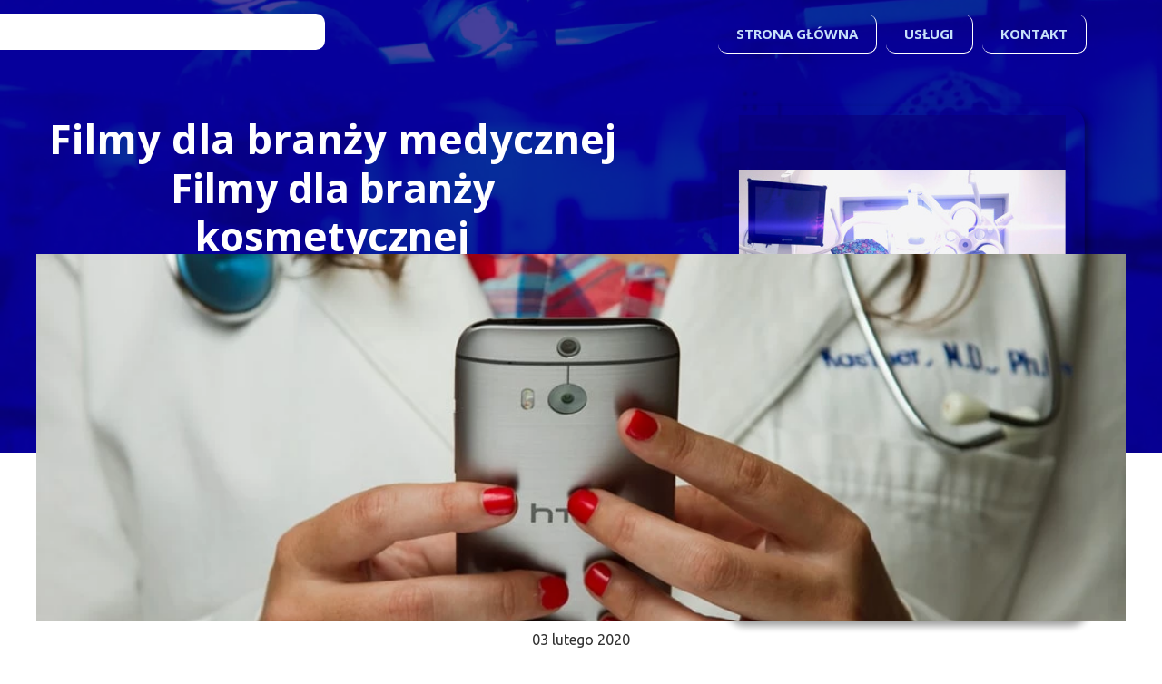

--- FILE ---
content_type: text/html;charset=utf-8
request_url: https://wizeruneklekarza.eu/marketing-stomatologiczny-%E2%80%93-czyli-co-jest-dopuszczalne-i-kto-zrobi-to-dobrze
body_size: 37441
content:
<!doctype html><html lang="pl"><head><link rel="preload" imagesrcset="/files/dynamicContent/sites/ue4kou/images/pl/newspage_8/m5mnj7g5/element_305/rwdMode_4/1200x405/unsplash-image.jpg" as="image" importance="high" media="(max-width: 360px)">
<meta charset="utf-8">
<meta property="og:title" content="Filmy medyczne » Marketing stomatologiczny – czyli co jest dopuszczalne&#xa0;i kto zrobi to dobrze">
<meta property="og:site_name" content="Filmy medyczne">
<meta property="og:description" content="Drodzy, dziś kilka słów o&#xa0;marketingu w stomatologii. Dziedzinie, która się megaprężnie rozwija i daje zupełnie nowy możliwości, jeszcze do nie dawna zupełnie niemożliwe.&#xa0;We wpisie znajdziecie również kilka ciekawych uwag dot. reklamy w działalności leczniczej.Na końcu poświęciłem kilka zdań zespołowi&#xa0;stomatologia.314.pl&#xa0;–&#xa0;osobom, którzy na marketingu w stomatologii zjedli zęby i którzy swoją pracę wykonują na poziomie profesjonalizmu rzadko spotykanym.&#xa0;Podobnie, jak moja Kancelaria w obsłudze prawnej przedsiębiorców medycznych. Wspólnie wprowadzamy nową jakość.Długie kolejki do lekarzy i nisko oceniania jakość publicznej służby zdrowia powodują, że coraz częściej coraz więcej wydajemy na ochronę najcenniejszego naszego dobra – zdrowia. Wielu Polaków w obawie prze długimi oczekiwaniami na wizyty lekarskie i zabiegi oferowane w ramach NFZ decyduje się na prywatną ochronę zdrowia. Jak wyliczył CBOS na ten cel średnio kwartalnie rodzina wydaje 807 zł. CBOS wyliczył, że 40 proc. badanych ">
<meta property="og:url" content="https://wizeruneklekarza.eu/marketing-stomatologiczny-%E2%80%93-czyli-co-jest-dopuszczalne-i-kto-zrobi-to-dobrze">
<meta property="og:image" content="https://wizeruneklekarza.eu/lib/ue4kou/unsplash-image-k66ybwvn.jpg">
<meta property="og:image:width" content="1000">
<meta property="og:image:height" content="667">
<meta property="og:type" content="article">
<meta property="og:locale" content="pl_PL">
<link rel="preconnect" href="https://www.googletagmanager.com" crossorigin="">
<link rel="preconnect" href="https://fonts.googleapis.com" crossorigin="">
<link rel="preconnect" href="https://fonts.gstatic.com" crossorigin="">
<script id="googleFontsLinks" type="application/json">["https://fonts.googleapis.com/css?family=Montserrat:400,700&subset=latin-ext","https://fonts.googleapis.com/css?family=Open+Sans:300,400&subset=latin-ext","https://fonts.googleapis.com/css?family=Ubuntu:400&subset=latin-ext"]</script>
<style>
        @font-face {
            font-family: 'Cardo';
            src: url("/files/userFonts/_basicFonts/Cardo/Cardo-Bold.ttf");
            font-weight:700;
            font-style:normal;
            font-display: swap;
        }
        
        @font-face {
            font-family: 'Cardo';
            src: url("/files/userFonts/_basicFonts/Cardo/Cardo-Italic.ttf");
            font-weight:400;
            font-style:italic;
            font-display: swap;
        }
        
        @font-face {
            font-family: 'Cardo';
            src: url("/files/userFonts/_basicFonts/Cardo/Cardo-Regular.ttf");
            font-weight:400;
            font-style:normal;
            font-display: swap;
        }
        
        @font-face {
            font-family: 'Cinzel';
            src: url("/files/userFonts/_basicFonts/Cinzel/Cinzel-Bold.ttf");
            font-weight:700;
            font-style:normal;
            font-display: swap;
        }
        
        @font-face {
            font-family: 'Cinzel';
            src: url("/files/userFonts/_basicFonts/Cinzel/Cinzel-Regular.ttf");
            font-weight:400;
            font-style:normal;
            font-display: swap;
        }
        
        @font-face {
            font-family: 'Cormorant Garamond';
            src: url("/files/userFonts/_basicFonts/Cormorant_Garamond/CormorantGaramond-Regular.ttf");
            font-weight:400;
            font-style:normal;
            font-display: swap;
        }
        
        @font-face {
            font-family: 'Cormorant Garamond';
            src: url("/files/userFonts/_basicFonts/Cormorant_Garamond/CormorantGaramond-Bold.ttf");
            font-weight:700;
            font-style:normal;
            font-display: swap;
        }
        
        @font-face {
            font-family: 'Cormorant Garamond';
            src: url("/files/userFonts/_basicFonts/Cormorant_Garamond/CormorantGaramond-Italic.ttf");
            font-weight:400;
            font-style:italic;
            font-display: swap;
        }
        
        @font-face {
            font-family: 'Cormorant Garamond';
            src: url("/files/userFonts/_basicFonts/Cormorant_Garamond/CormorantGaramond-BoldItalic.ttf");
            font-weight:700;
            font-style:italic;
            font-display: swap;
        }
        
        @font-face {
            font-family: 'Cormorant Infant';
            src: url("/files/userFonts/_basicFonts/Cormorant_Infant/CormorantInfant-Regular.ttf");
            font-weight:400;
            font-style:normal;
            font-display: swap;
        }
        
        @font-face {
            font-family: 'Cormorant Infant';
            src: url("/files/userFonts/_basicFonts/Cormorant_Infant/CormorantInfant-Bold.ttf");
            font-weight:700;
            font-style:normal;
            font-display: swap;
        }
        
        @font-face {
            font-family: 'Cormorant Infant';
            src: url("/files/userFonts/_basicFonts/Cormorant_Infant/CormorantInfant-Italic.ttf");
            font-weight:400;
            font-style:italic;
            font-display: swap;
        }
        
        @font-face {
            font-family: 'Cormorant Infant';
            src: url("/files/userFonts/_basicFonts/Cormorant_Infant/CormorantInfant-BoldItalic.ttf");
            font-weight:700;
            font-style:italic;
            font-display: swap;
        }
        
        @font-face {
            font-family: 'Cormorant Unicase';
            src: url("/files/userFonts/_basicFonts/Cormorant_Unicase/CormorantUnicase-Regular.ttf");
            font-weight:400;
            font-style:normal;
            font-display: swap;
        }
        
        @font-face {
            font-family: 'Cormorant Unicase';
            src: url("/files/userFonts/_basicFonts/Cormorant_Unicase/CormorantUnicase-Bold.ttf");
            font-weight:700;
            font-style:normal;
            font-display: swap;
        }
        
        @font-face {
            font-family: 'Dancing Script';
            src: url("/files/userFonts/_basicFonts/Dancing_Script/DancingScript-Regular.ttf");
            font-weight:400;
            font-style:normal;
            font-display: swap;
        }
        
        @font-face {
            font-family: 'Dancing Script';
            src: url("/files/userFonts/_basicFonts/Dancing_Script/DancingScript-Bold.ttf");
            font-weight:700;
            font-style:normal;
            font-display: swap;
        }
        
        @font-face {
            font-family: 'DM Sans';
            src: url("/files/userFonts/_basicFonts/DM_Sans/DMSans-Regular.ttf");
            font-weight:400;
            font-style:normal;
            font-display: swap;
        }
        
        @font-face {
            font-family: 'DM Sans';
            src: url("/files/userFonts/_basicFonts/DM_Sans/DMSans-Bold.ttf");
            font-weight:700;
            font-style:normal;
            font-display: swap;
        }
        
        @font-face {
            font-family: 'DM Sans';
            src: url("/files/userFonts/_basicFonts/DM_Sans/DMSans-Italic.ttf");
            font-weight:400;
            font-style:italic;
            font-display: swap;
        }
        
        @font-face {
            font-family: 'DM Sans';
            src: url("/files/userFonts/_basicFonts/DM_Sans/DMSans-BoldItalic.ttf");
            font-weight:700;
            font-style:italic;
            font-display: swap;
        }
        
        @font-face {
            font-family: 'DM Serif Display';
            src: url("/files/userFonts/_basicFonts/DM_Serif_Display/DMSerifDisplay-Regular.ttf");
            font-weight:400;
            font-style:normal;
            font-display: swap;
        }
        
        @font-face {
            font-family: 'DM Serif Display';
            src: url("/files/userFonts/_basicFonts/DM_Serif_Display/DMSerifDisplay-Italic.ttf");
            font-weight:400;
            font-style:italic;
            font-display: swap;
        }
        
        @font-face {
            font-family: 'Josefin Sans';
            src: url("/files/userFonts/_basicFonts/Josefin_Sans/JosefinSans-Regular.ttf");
            font-weight:400;
            font-style:normal;
            font-display: swap;
        }
        
        @font-face {
            font-family: 'Josefin Sans';
            src: url("/files/userFonts/_basicFonts/Josefin_Sans/JosefinSans-Bold.ttf");
            font-weight:700;
            font-style:normal;
            font-display: swap;
        }
        
        @font-face {
            font-family: 'Josefin Sans';
            src: url("/files/userFonts/_basicFonts/Josefin_Sans/JosefinSans-Italic.ttf");
            font-weight:400;
            font-style:italic;
            font-display: swap;
        }
        
        @font-face {
            font-family: 'Josefin Sans';
            src: url("/files/userFonts/_basicFonts/Josefin_Sans/JosefinSans-BoldItalic.ttf");
            font-weight:700;
            font-style:italic;
            font-display: swap;
        }
        
        @font-face {
            font-family: 'Jost';
            src: url("/files/userFonts/_basicFonts/Jost/Jost-Regular.ttf");
            font-weight:400;
            font-style:normal;
            font-display: swap;
        }
        
        @font-face {
            font-family: 'Jost';
            src: url("/files/userFonts/_basicFonts/Jost/Jost-Bold.ttf");
            font-weight:700;
            font-style:normal;
            font-display: swap;
        }
        
        @font-face {
            font-family: 'Jost';
            src: url("/files/userFonts/_basicFonts/Jost/Jost-Italic.ttf");
            font-weight:400;
            font-style:italic;
            font-display: swap;
        }
        
        @font-face {
            font-family: 'Jost';
            src: url("/files/userFonts/_basicFonts/Jost/Jost-BoldItalic.ttf");
            font-weight:700;
            font-style:italic;
            font-display: swap;
        }
        
        @font-face {
            font-family: 'Lato';
            src: url("/files/userFonts/_basicFonts/Lato/Lato-Regular.ttf");
            font-weight:400;
            font-style:normal;
            font-display: swap;
        }
        
        @font-face {
            font-family: 'Lato';
            src: url("/files/userFonts/_basicFonts/Lato/Lato-Bold.ttf");
            font-weight:700;
            font-style:normal;
            font-display: swap;
        }
        
        @font-face {
            font-family: 'Lato';
            src: url("/files/userFonts/_basicFonts/Lato/Lato-Italic.ttf");
            font-weight:400;
            font-style:italic;
            font-display: swap;
        }
        
        @font-face {
            font-family: 'Lato';
            src: url("/files/userFonts/_basicFonts/Lato/Lato-BoldItalic.ttf");
            font-weight:700;
            font-style:italic;
            font-display: swap;
        }
        
        @font-face {
            font-family: 'League Spartan';
            src: url("/files/userFonts/_basicFonts/League_Spartan/LeagueSpartan-Regular.ttf");
            font-weight:400;
            font-style:normal;
            font-display: swap;
        }
        
        @font-face {
            font-family: 'League Spartan';
            src: url("/files/userFonts/_basicFonts/League_Spartan/LeagueSpartan-Regular.ttf");
            font-weight:700;
            font-style:normal;
            font-display: swap;
        }
        
        @font-face {
            font-family: 'Libre Baskerville';
            src: url("/files/userFonts/_basicFonts/Libre_Baskerville/LibreBaskerville-Regular.ttf");
            font-weight:400;
            font-style:normal;
            font-display: swap;
        }
        
        @font-face {
            font-family: 'Libre Baskerville';
            src: url("/files/userFonts/_basicFonts/Libre_Baskerville/LibreBaskerville-Bold.ttf");
            font-weight:700;
            font-style:normal;
            font-display: swap;
        }
        
        @font-face {
            font-family: 'Libre Baskerville';
            src: url("/files/userFonts/_basicFonts/Libre_Baskerville/LibreBaskerville-Italic.ttf");
            font-weight:400;
            font-style:italic;
            font-display: swap;
        }
        
        @font-face {
            font-family: 'Libre Bodoni';
            src: url("/files/userFonts/_basicFonts/Libre_Bodoni/LibreBodoni-Regular.ttf");
            font-weight:400;
            font-style:normal;
            font-display: swap;
        }
        
        @font-face {
            font-family: 'Libre Bodoni';
            src: url("/files/userFonts/_basicFonts/Libre_Bodoni/LibreBodoni-Bold.ttf");
            font-weight:700;
            font-style:normal;
            font-display: swap;
        }
        
        @font-face {
            font-family: 'Libre Bodoni';
            src: url("/files/userFonts/_basicFonts/Libre_Bodoni/LibreBodoni-Italic.ttf");
            font-weight:400;
            font-style:italic;
            font-display: swap;
        }
        
        @font-face {
            font-family: 'Libre Bodoni';
            src: url("/files/userFonts/_basicFonts/Libre_Bodoni/LibreBodoni-BoldItalic.ttf");
            font-weight:700;
            font-style:italic;
            font-display: swap;
        }
        
        @font-face {
            font-family: 'Montserrat';
            src: url("/files/userFonts/_basicFonts/Montserrat/Montserrat-Regular.ttf");
            font-weight:400;
            font-style:normal;
            font-display: swap;
        }
        
        @font-face {
            font-family: 'Montserrat';
            src: url("/files/userFonts/_basicFonts/Montserrat/Montserrat-Bold.ttf");
            font-weight:700;
            font-style:normal;
            font-display: swap;
        }
        
        @font-face {
            font-family: 'Montserrat';
            src: url("/files/userFonts/_basicFonts/Montserrat/Montserrat-Italic.ttf");
            font-weight:400;
            font-style:italic;
            font-display: swap;
        }
        
        @font-face {
            font-family: 'Montserrat';
            src: url("/files/userFonts/_basicFonts/Montserrat/Montserrat-BoldItalic.ttf");
            font-weight:700;
            font-style:italic;
            font-display: swap;
        }
        
        @font-face {
            font-family: 'Montserrat Alternates';
            src: url("/files/userFonts/_basicFonts/Montserrat_Alternates/MontserratAlternates-Regular.ttf");
            font-weight:400;
            font-style:normal;
            font-display: swap;
        }
        
        @font-face {
            font-family: 'Montserrat Alternates';
            src: url("/files/userFonts/_basicFonts/Montserrat_Alternates/MontserratAlternates-Bold.ttf");
            font-weight:700;
            font-style:normal;
            font-display: swap;
        }
        
        @font-face {
            font-family: 'Montserrat Alternates';
            src: url("/files/userFonts/_basicFonts/Montserrat_Alternates/MontserratAlternates-Italic.ttf");
            font-weight:400;
            font-style:italic;
            font-display: swap;
        }
        
        @font-face {
            font-family: 'Montserrat Alternates';
            src: url("/files/userFonts/_basicFonts/Montserrat_Alternates/MontserratAlternates-BoldItalic.ttf");
            font-weight:700;
            font-style:italic;
            font-display: swap;
        }
        
        @font-face {
            font-family: 'Open Sans';
            src: url("/files/userFonts/_basicFonts/Open_Sans/OpenSans-Regular.ttf");
            font-weight:400;
            font-style:normal;
            font-display: swap;
        }
        
        @font-face {
            font-family: 'Open Sans';
            src: url("/files/userFonts/_basicFonts/Open_Sans/OpenSans-Bold.ttf");
            font-weight:700;
            font-style:normal;
            font-display: swap;
        }
        
        @font-face {
            font-family: 'Open Sans';
            src: url("/files/userFonts/_basicFonts/Open_Sans/OpenSans-Italic.ttf");
            font-weight:400;
            font-style:italic;
            font-display: swap;
        }
        
        @font-face {
            font-family: 'Open Sans';
            src: url("/files/userFonts/_basicFonts/Open_Sans/OpenSans-BoldItalic.ttf");
            font-weight:700;
            font-style:italic;
            font-display: swap;
        }
        
        @font-face {
            font-family: 'Outfit';
            src: url("/files/userFonts/_basicFonts/Outfit/Outfit-Regular.ttf");
            font-weight:400;
            font-style:normal;
            font-display: swap;
        }
        
        @font-face {
            font-family: 'Outfit';
            src: url("/files/userFonts/_basicFonts/Outfit/Outfit-Bold.ttf");
            font-weight:700;
            font-style:normal;
            font-display: swap;
        }
        
        @font-face {
            font-family: 'Questrial';
            src: url("/files/userFonts/_basicFonts/Questrial/Questrial-Regular.ttf");
            font-weight:400;
            font-style:normal;
            font-display: swap;
        }
        
        @font-face {
            font-family: 'Palatino Linotype';
            src: url("/files/userFonts/_basicFonts/Palatino_Linotype/PalatinoLinotype-Regular.ttf");
            font-weight:400;
            font-style:normal;
            font-display: swap;
        }
        
        @font-face {
            font-family: 'Palatino Linotype';
            src: url("/files/userFonts/_basicFonts/Palatino_Linotype/PalatinoLinotype-Bold.ttf");
            font-weight:700;
            font-style:normal;
            font-display: swap;
        }
        
        @font-face {
            font-family: 'Palatino Linotype';
            src: url("/files/userFonts/_basicFonts/Palatino_Linotype/PalatinoLinotype-Italic.ttf");
            font-weight:400;
            font-style:italic;
            font-display: swap;
        }
        
        @font-face {
            font-family: 'Palatino Linotype';
            src: url("/files/userFonts/_basicFonts/Palatino_Linotype/PalatinoLinotype-BoldItalic.ttf");
            font-weight:700;
            font-style:italic;
            font-display: swap;
        }
        
        @font-face {
            font-family: 'Petit Formal Script';
            src: url("/files/userFonts/_basicFonts/Petit_Formal_Script/PetitFormalScript-Regular.ttf");
            font-weight:400;
            font-style:normal;
            font-display: swap;
        }
        
        @font-face {
            font-family: 'Philosopher';
            src: url("/files/userFonts/_basicFonts/Philosopher/Philosopher-Regular.ttf");
            font-weight:400;
            font-style:normal;
            font-display: swap;
        }
        
        @font-face {
            font-family: 'Philosopher';
            src: url("/files/userFonts/_basicFonts/Philosopher/Philosopher-Bold.ttf");
            font-weight:700;
            font-style:normal;
            font-display: swap;
        }
        
        @font-face {
            font-family: 'Philosopher';
            src: url("/files/userFonts/_basicFonts/Philosopher/Philosopher-Italic.ttf");
            font-weight:400;
            font-style:italic;
            font-display: swap;
        }
        
        @font-face {
            font-family: 'Philosopher';
            src: url("/files/userFonts/_basicFonts/Philosopher/Philosopher-BoldItalic.ttf");
            font-weight:700;
            font-style:italic;
            font-display: swap;
        }
        
        @font-face {
            font-family: 'Playfair Display';
            src: url("/files/userFonts/_basicFonts/Playfair_Display/PlayfairDisplay-Regular.ttf");
            font-weight:400;
            font-style:normal;
            font-display: swap;
        }
        
        @font-face {
            font-family: 'Playfair Display';
            src: url("/files/userFonts/_basicFonts/Playfair_Display/PlayfairDisplay-Bold.ttf");
            font-weight:700;
            font-style:normal;
            font-display: swap;
        }
        
        @font-face {
            font-family: 'Playfair Display';
            src: url("/files/userFonts/_basicFonts/Playfair_Display/PlayfairDisplay-Italic.ttf");
            font-weight:400;
            font-style:italic;
            font-display: swap;
        }
        
        @font-face {
            font-family: 'Playfair Display';
            src: url("/files/userFonts/_basicFonts/Playfair_Display/PlayfairDisplay-BoldItalic.ttf");
            font-weight:700;
            font-style:italic;
            font-display: swap;
        }
        
        @font-face {
            font-family: 'Poppins';
            src: url("/files/userFonts/_basicFonts/Poppins/Poppins-Regular.ttf");
            font-weight:400;
            font-style:normal;
            font-display: swap;
        }
        
        @font-face {
            font-family: 'Poppins';
            src: url("/files/userFonts/_basicFonts/Poppins/Poppins-Bold.ttf");
            font-weight:700;
            font-style:normal;
            font-display: swap;
        }
        
        @font-face {
            font-family: 'Poppins';
            src: url("/files/userFonts/_basicFonts/Poppins/Poppins-Italic.ttf");
            font-weight:400;
            font-style:italic;
            font-display: swap;
        }
        
        @font-face {
            font-family: 'Poppins';
            src: url("/files/userFonts/_basicFonts/Poppins/Poppins-BoldItalic.ttf");
            font-weight:700;
            font-style:italic;
            font-display: swap;
        }
        
        @font-face {
            font-family: 'Poppins Black';
            src: url("/files/userFonts/_basicFonts/Poppins_Black/Poppins-Black.ttf");
            font-weight:900;
            font-style:normal;
            font-display: swap;
        }
        
        @font-face {
            font-family: 'Poppins Black';
            src: url("/files/userFonts/_basicFonts/Poppins_Black/Poppins-BlackItalic.ttf");
            font-weight:900;
            font-style:italic;
            font-display: swap;
        }
        
        @font-face {
            font-family: 'Raleway';
            src: url("/files/userFonts/_basicFonts/Raleway/Raleway-Regular.ttf");
            font-weight:400;
            font-style:normal;
            font-display: swap;
        }
        
        @font-face {
            font-family: 'Raleway';
            src: url("/files/userFonts/_basicFonts/Raleway/Raleway-Bold.ttf");
            font-weight:700;
            font-style:normal;
            font-display: swap;
        }
        
        @font-face {
            font-family: 'Raleway';
            src: url("/files/userFonts/_basicFonts/Raleway/Raleway-Italic.ttf");
            font-weight:400;
            font-style:italic;
            font-display: swap;
        }
        
        @font-face {
            font-family: 'Raleway';
            src: url("/files/userFonts/_basicFonts/Raleway/Raleway-BoldItalic.ttf");
            font-weight:700;
            font-style:italic;
            font-display: swap;
        }
        
        @font-face {
            font-family: 'Roboto';
            src: url("/files/userFonts/_basicFonts/Roboto/Roboto-Regular.ttf");
            font-weight:400;
            font-style:normal;
            font-display: swap;
        }
        
        @font-face {
            font-family: 'Roboto';
            src: url("/files/userFonts/_basicFonts/Roboto/Roboto-Bold.ttf");
            font-weight:700;
            font-style:normal;
            font-display: swap;
        }
        
        @font-face {
            font-family: 'Roboto';
            src: url("/files/userFonts/_basicFonts/Roboto/Roboto-Italic.ttf");
            font-weight:400;
            font-style:italic;
            font-display: swap;
        }
        
        @font-face {
            font-family: 'Roboto';
            src: url("/files/userFonts/_basicFonts/Roboto/Roboto-BoldItalic.ttf");
            font-weight:700;
            font-style:italic;
            font-display: swap;
        }
        
        @font-face {
            font-family: 'Roboto Mono';
            src: url("/files/userFonts/_basicFonts/Roboto_Mono/RobotoMono-Regular.ttf");
            font-weight:400;
            font-style:normal;
            font-display: swap;
        }
        
        @font-face {
            font-family: 'Roboto Mono';
            src: url("/files/userFonts/_basicFonts/Roboto_Mono/RobotoMono-Bold.ttf");
            font-weight:700;
            font-style:normal;
            font-display: swap;
        }
        
        @font-face {
            font-family: 'Roboto Mono';
            src: url("/files/userFonts/_basicFonts/Roboto_Mono/RobotoMono-Italic.ttf");
            font-weight:400;
            font-style:italic;
            font-display: swap;
        }
        
        @font-face {
            font-family: 'Roboto Mono';
            src: url("/files/userFonts/_basicFonts/Roboto_Mono/RobotoMono-BoldItalic.ttf");
            font-weight:700;
            font-style:italic;
            font-display: swap;
        }
        
        @font-face {
            font-family: 'Syne Regular';
            src: url("/files/userFonts/_basicFonts/Syne/Syne-Regular.ttf");
            font-weight:400;
            font-style:normal;
            font-display: swap;
        }
        
        @font-face {
            font-family: 'Syne Regular';
            src: url("/files/userFonts/_basicFonts/Syne/Syne-Bold.ttf");
            font-weight:700;
            font-style:normal;
            font-display: swap;
        }
        
        @font-face {
            font-family: 'Tenor Sans';
            src: url("/files/userFonts/_basicFonts/Tenor_Sans/TenorSans-Regular.ttf");
            font-weight:400;
            font-style:normal;
            font-display: swap;
        }
        
        @font-face {
            font-family: 'Work Sans';
            src: url("/files/userFonts/_basicFonts/Work_Sans/WorkSans-Regular.ttf");
            font-weight:400;
            font-style:normal;
            font-display: swap;
        }
        
        @font-face {
            font-family: 'Work Sans';
            src: url("/files/userFonts/_basicFonts/Work_Sans/WorkSans-Bold.ttf");
            font-weight:700;
            font-style:normal;
            font-display: swap;
        }
        
        @font-face {
            font-family: 'Work Sans';
            src: url("/files/userFonts/_basicFonts/Work_Sans/WorkSans-Italic.ttf");
            font-weight:400;
            font-style:italic;
            font-display: swap;
        }
        
        @font-face {
            font-family: 'Work Sans';
            src: url("/files/userFonts/_basicFonts/Work_Sans/WorkSans-BoldItalic.ttf");
            font-weight:700;
            font-style:italic;
            font-display: swap;
        }
        </style>


<script type="text/javascript">
    window.wwCdnFailSafe = {
        loadPageWithoutCdn: function (){
            let param = 'forcePageWithoutCdn';
            if(location.search.indexOf(param) === -1){
                let url = new URL(location.href)
                url.searchParams.append(param, 'true');
                location.href = url.toString();
            }
        }
    }
</script>

<style type="text/css">:root {--vertical-scrollbar-width: 0px;}html {height: 100%;width: 100%;}body {-webkit-text-size-adjust: 100%;background-color: #ffffff;font-family: Arial, sans-serif;font-size: 12px;font-style: normal;font-weight: 400;position: relative;height: 1px;-webkit-font-smoothing: antialiased;--body-right-margin: 0;}body.snip-open > #body {overflow: initial;}body.body--transformed-for-ai-preview{--ai-preview-scale-factor: 0.1674;transform-origin: left top;transform: scale(var(--ai-preview-scale-factor));}body:not([data-page-app-status="uninitialized"]) #body, body[data-fast-page-rendering="false"] #body {overflow: hidden;}#body {height: 100%;width: 100%;position: absolute;}.page_background {z-index: -1;}.fixed_background {position: fixed;top: 0;bottom: 0;left: 0;right: 0}.scroll_background {width: 100%;}iframe {border: medium none;display: block;}.w-object {position: absolute;}.content {overflow: hidden;word-wrap: break-word;height: 100%;-moz-box-sizing: border-box;box-sizing: border-box;position: relative;}.content .title {color: #CCCCCC;overflow: hidden;padding: 10px 0;text-align: center;text-overflow: ellipsis;}.ww_form_input_wrapper > .ww_inner_element_content {display: block;}.ww_form_input_wrapper select[multiple] {overflow-x: hidden;overflow-y: scroll;}.ww_inner_element {-moz-box-sizing: border-box;box-sizing: border-box;position: relative;}.ww_inner_element_content {overflow: hidden;text-overflow: ellipsis;box-sizing: border-box;min-height: 1em;}.ww_element[data-element-type="gallery"] .ww_inner_element,.ww_element[data-element-type="slider"] .ww_inner_element {position: absolute;}textarea.ww_inner_element_content {overflow: auto;}.ww_transparent {opacity: 0 !important;}.ww_element[data-element-type="img"] .content {transform: translateZ(0);}.ww_image_wrapper {height: 100%;overflow: hidden;width: 100%;}.ww_image_wrapper > img, .ww_media_player_content img {position: absolute;display: block;left: 0;top: 0;}.ww_image_wrapper > img.image-uninitialized {display: none;}.ww_image_wrapper {position: relative;}.ww_image_wrapper img.svgImage, .ww_media_player_content .video-custom-thumbnail img.svgImage {background-repeat: no-repeat;background-position: 50% calc(50% + 0px);display: block;width: 100%;height: 100%;}.ww_element[fullwidth="true"] .ww_image_wrapper img {max-width: none;max-height: none;}.galleryList {display: none;}.preload-slider {width: 100%;height: 100%;display: none;background-repeat: no-repeat;}.preload-slider-wrapper {width: 100%;height: 100%;}.ww_lightbox .break {flex-basis: 100%;}.lightbox_title {overflow: hidden;text-align: center;text-overflow: ellipsis;word-break: break-word;-moz-box-sizing: border-box;}.image_lightbox_outer_wrapper {-moz-box-sizing: border-box;box-sizing: border-box;overflow: hidden;transform: translateZ(0);-webkit-transform: translateZ(0);}.image_lightbox_inner_wrapper {height: 100%;width: 100%;overflow: hidden;display: flex;align-items: center;justify-content: center;}.image_lightbox_container {font-size: 0;line-height: 0;}.ww_lightbox.imageAnimationsEnabled .image_lightbox_inner_wrapper {transition: transform 0.25s ease-out 0s;-webkit-transition: -webkit-transform 0.25s ease-out 0s;}.ww_lightbox.imageAnimationsEnabled .image_lightbox_inner_wrapper:hover {transform: scale(1.2);-webkit-transform: scale(1.2);}.ww_element.transitionAnimationRunning > .content,.ww_element.transitionAnimationRunning > .backgroundOverlay {opacity: 0 !important;}.mobileMenuIcon.transitionAnimationRunning {opacity: 0 !important;}.ww_button_content {overflow: hidden;width: 100%;border-width: 0;}.ww_button_content a {-webkit-tap-highlight-color: transparent;}.ww_button_wrapper {position: relative;width: 100%;height: 100%;box-sizing: border-box;overflow: hidden;}.ww_button_link {top: 0;bottom: 0;right: 0;left: 0;position: absolute;background-color: rgba(0, 0, 0, 0);}.ww_button_text_wrapper {display: table;width: 100%;height: 100%;position: relative;box-sizing: border-box;}.ww_button_text {display: table-cell;vertical-align: middle;text-align: center;}.ww_login_wrapper > .ww_login_tool_text_login {display: table-cell;}.ww_login_wrapper > .ww_login_tool_text_logout {display: none}.ww_login_tool_logged > .ww_login_wrapper > .ww_login_tool_text_login {display: none;}.ww_login_tool_logged > .ww_login_wrapper > .ww_login_tool_text_logout {display: table-cell;}.embedded_html_content {width: 100%;height: 100%;}.uninitialized_html_content {display: none;}.ww_element[data-element-type="htmltool"][data-dynamic-height="true"] .embedded_html_content {width: 100%;height: auto;}.ww_element[data-element-type="htmltool"]:not([data-dynamic-height="true"]) .embedded_html_content {overflow: auto;}.language_selector {font-size: 0px;}.language_selector > li {position: relative;overflow: hidden;}.language_selector_horizontal > li {display: inline-block;}.language_selector_flag > a > img {left: 50%;position: absolute;top: 50%;transform: translate(-50%, -50%);-webkit-transform: translate(-50%, -50%);}.ww_form.textEdit--simple .ww_inner_element_content {white-space: pre;}.ww_form_frame {width: 100%;}.ww_form_item {direction: ltr;}.ww_form_cell_1 {vertical-align: top;}.ww_form_cell_2 {width: auto;vertical-align: top;}.ww_form_input_wrapper .ww_form_select_wrapper {display: inline-block;}.ww_form_frame input[type="text"], .ww_form_frame input[type="file"], .ww_form_frame textarea, .ww_form_frame select {-moz-box-sizing: border-box;box-sizing: border-box;border: medium none;resize: none;width: 100%;vertical-align: middle;overflow-x: hidden;font-style: inherit;font-variant: inherit;font-weight: inherit;font-stretch: inherit;font-size: inherit;font-family: inherit;color: inherit;text-decoration: inherit;text-align: inherit;text-transform: inherit;text-shadow: inherit;line-height: inherit;}.ww_form_frame input[type="text"], .ww_form_frame input[type="file"], .ww_form_frame textarea {background: none repeat scroll 0 0 rgba(0, 0, 0, 0);}.ww_form_frame textarea {height: 8em;}.ww_form_frame input[type="checkbox"] {display: block;}.ww_form_frame select {border: medium none;font-family: inherit;}.ww_form_frame .ww_multiple_select_option .ww_multiple_select_checkbox {float: left;}.ww_form_frame .ww_multiple_select_option {display: flex;align-items: baseline;word-break: break-word;}.ww_form_frame ::-webkit-input-placeholder {color: inherit;text-decoration: inherit;opacity: 0.3;}.ww_form_frame ::-moz-placeholder {color: inherit;text-decoration: inherit;opacity: 0.3;}.ww_form_frame :-moz-placeholder {color: inherit;text-decoration: inherit;opacity: 0.3;}.ww_form_frame :-ms-input-placeholder {color: inherit;text-decoration: inherit;opacity: 0.3;}.ww_form_frame .ww_multiple_select_option .ww_inner_element_content {overflow: visible;white-space: initial;}.ww_form_frame .ww_multiple_select_option input.ww_multiple_select_checkbox {margin-left: 0.0625rem;flex-shrink: 0}.ww_form_frame .ww_form_frame_info_wrapper .ww_inner_element_content {overflow: visible;line-height: normal;}.ww_submit_button_wrapper {display: inline-block;vertical-align: middle;width: 100%;}.ww_submit_button_content {cursor: pointer;display: inline-block;vertical-align: middle;}.ww_submit_button_content > .ww_normal_text {display: block}.ww_submit_button_content > .ww_hover_text {display: none;}.ww_submit_button_content > div {background-color: transparent !important;min-height: 1em;}.ww_submit_button_content:hover > .ww_normal_text {display: none;}.ww_submit_button_content:hover > .ww_hover_text {display: block;}.ww_form_frame_info_wrapper {opacity: 0;display: none;width: 100%;}.ww_form_frame_info {display: block;}.ww_form_frame_info_error {display: none;}.ww_form[data-valid="false"] .ww_form_frame_info {display: none;}.ww_form[data-valid="false"] .ww_form_frame_info_error {display: block;}.ww_form_item > .ww_form_cell_2[data-valid="false"] > div > * {border-color: red !important;}.ww_form_item > .ww_form_cell_2[data-valid="false"] input[type="checkbox"] {outline: 1px solid red;}a {text-decoration: none;}a.custom_link {font-size: inherit;line-height: inherit;}a.custom_link:hover {font-size: inherit;line-height: inherit;}.text_content {overflow: hidden;}.text_content ul,.wwTextContent ul {list-style-type: disc;padding-left: 30px;}.text_content ol,.wwTextContent ol {list-style-type: decimal;padding-left: 30px;}.text_content ul ul,.wwTextContent ul ul {list-style-type: square;margin: 0;}.text_content ul ul ul,.wwTextContent ul ul ul {list-style-type: circle;margin: 0;}.text_content ul ul ul ul,.wwTextContent ul ul ul ul {list-style-type: disc;margin: 0;}.text_content ol ol,.wwTextContent ol ol {list-style-type: lower-alpha;margin: 0;}.text_content ol ol ol,.wwTextContent ol ol ol {list-style-type: upper-roman;margin: 0;}.text_content ol ol ol ol,.wwTextContent ol ol ol ol {list-style-type: decimal;margin: 0;}.text_content blockquote,.wwTextContent blockquote {padding-left: 30px;}.text_content .innerElement,.wwTextContent .innerElement {box-sizing: border-box;-moz-box-sizing: border-box;}.text_content iframe,.wwTextContent iframe {display: inline-block;}.layerContainer {position: absolute;}.news_element {height: auto;}.ww_facebook_element {overflow: visible;}.ww_facebook_element > .facebook_container {width: 100%;height: 100%;display: table;}.ww_facebook_element .table_row {display: table-row;width: 100%;height: 100%;text-align: center;}.ww_facebook_element .outer_wrapper {display: table-cell;vertical-align: middle;}.ww_facebook_element .inner_wrapper {display: inline-block;}.ww_googleMaps_element {width: 100%;height: 100%;}.ww_googleMaps_content {transform: translateZ(0px);-webkit-transform: translateZ(0px);}.ww_strobe_player_element {width: 100%;height: 100%;}.ww_module_element {height: 100%;width: 100%;overflow: auto;position: relative;}.ww_media_player_content {transform: translateZ(0px);-webkit-transform: translateZ(0px);}.ww_media_player_content > iframe {width: 100%;height: 100%;}.ww_media_player_content > video {width: 100%;height: 100%;object-fit: cover;font-family: 'object-fit: cover;';}.ww_media_player_content .ww_video_error_wrapper {background-color: #333;height: 100%;overflow: hidden;position: relative;width: 100%;}.ww_media_player_content .ww_video_error_text {color: #ff4444;font-size: 20px;left: 50%;position: absolute;text-align: center;top: 50%;transform: translate(-50%, -50%);}.ww_text_wrapper:not(.forceLineHeight),.ww_text_wrapper:not(.forceLineHeight) > * {line-height: normal !important;}body .ww_text_wrapper img {cursor: pointer;}.ww_element[data-element-type='gallery'] .content,.ww_element[data-element-type='slider'] .content,.ww_element[data-element-type='lightbox'] .content,.ww_element[data-element-type='socialMedia'] .content {transform: translateZ(0px);-webkit-transform: translateZ(0px);}.ww_button_content > a {color: inherit;text-decoration: none;}.ww_element[data-element-type='slider'] .wwTextContent {color: #FFFFFF;}.ww_element .wwTextContent > *:last-child {margin-bottom: 0;}#container > div[data-element-type="form"] {text-decoration: none;}.ww_element[data-element-type='button']:not(:hover) .wwTextContent {pointer-events: none;}.ww_element a[data-link-type="interactionLinkData"] {cursor: pointer;}div[data-element-type="product"] > div:not([wwbuttonstate="disabled"]),div[data-element-type="shopCart"] {cursor: pointer;}.ww_element .backgroundOverlay {position: absolute;width: 100%;height: 100%;left: 0;top: 0;pointer-events: none;}.pswp .pswp__caption a {color: #ffffff;text-decoration: underline;}.cursor--pointer {cursor: pointer;}.cursor--text {cursor: text;}div[data-element-type="counter"] .content > * {white-space: nowrap;}.ww_element[data-element-type="lightbox"] > .content {overflow: visible;}body,div,dl,dt,dd,ul,ol,li,h1,h2,h3,h4,h5,h6,pre,form,fieldset,input,textarea,p,blockquote,th,td {margin:0;padding:0;}table {border-collapse:collapse;border-spacing:0;}button {font-family: inherit;}fieldset,img {border:0;}address,caption,cite,code,dfn,th,var {font-style:normal;font-weight:normal;}ol,ul {list-style:none;}caption,th {text-align:left;}h1,h2,h3,h4,h5,h6 {font-weight:normal;}q:before,q:after {content:'';}abbr,acronym { border:0;}select {appearance: none;-webkit-appearance: none;-moz-appearance: none;cursor: pointer;padding-right: 1rem;background: url('/files/staticContent/5.300/websitesResources/images/selectIcon-5074347faf62f4bcc1a0e3ed897ba2f6.svg') no-repeat 100% 50%;}:focus {outline: none;}.wwTextContent table {border-color: black;border-style: solid;}.wwTextContent span span {vertical-align: bottom;}#myGallery {display: none;}.gv_galleryWrap {position: relative;z-index: 0;}.gv_gallery {overflow: hidden;position: relative;}.gv_imageStore {visibility: hidden;position: absolute;top: -10000px;left: -10000px;}.gv_panelWrap {filter: inherit;position: absolute;overflow: hidden;}.gv_panel-loading {background: url('/files/staticContent/5.300/websitesResources/images/galleryView/img-loader-4ae62572d3d818acec612bfcad7779a3.gif') 50% 50% no-repeat #aaa;}.gv_panel {filter: inherit;position: absolute;top: 0;left: 0;overflow: hidden;z-index: 100;}.gv_panel img {position: absolute;left: 0;top: 0;}.gv_overlay {position: absolute;z-index: 200;width: 100%;height: 100%;}.gv_overlay.onTop .gv_overlayHeaderWrapper{top: 0;}.gv_overlay.onBottom .gv_overlayHeaderWrapper{bottom: 0;}.gv_overlay .noText {display: none}.gv_showOverlay {position: absolute;width: 20px;height: 20px;background: url('/files/staticContent/5.300/websitesResources/images/galleryView/themes/light/info-9a6287571384d257437ac6623ecbe460.png') #222;cursor: pointer;z-index: 200;opacity: 0.85;display: none;}.gv_infobar {background: #222;padding: 0 0.5em;height: 1.5em;position: absolute;bottom: 0;right: 0;display: none;vertical-align: middle;z-index: 2000;}.gv_filmstripWrap {overflow: hidden;position: absolute;z-index: 200;}.gv_filmstrip {margin: 0;padding: 0;position: absolute;top: 0;left: 0;}.gv_frame {cursor: pointer;float: left;position: relative;margin: 0;padding: 0;}.gv_frame .gv_thumbnail {position: relative;overflow: hidden !important;}.gv_frame.current .gv_thumbnail {}.gv_frame img {border: none;position: absolute;}.gv_pointer {border-color: black;}.gv_navWrap {text-align: center;position: absolute;}.gv_navPlay,.gv_navPause,.gv_navNext,.gv_navPrev {opacity: 0.3;-moz-opacity: 0.3;-khtml-opacity: 0.3;filter: alpha(opacity=30);display: -moz-inline-stack;display: inline-block;zoom: 1;*display: inline;vertical-align: middle;}.gv_navPlay:hover,.gv_navPause:hover,.gv_navNext:hover,.gv_navPrev:hover {opacity: 0.8;-moz-opacity: 0.8;-khtml-opacity: 0.8;filter: alpha(opacity=80);}.gv_panelNavPrev,.gv_panelNavNext {position: absolute;display: none;opacity: 0.50;-moz-opacity: 0.50;-khtml-opacity: 0.50;filter: alpha(opacity=50);z-index: 201;top: 50%;transform: translateY(-50%);}.gv_panelNavPrev:hover,.gv_panelNavNext:hover {opacity: 0.9;-moz-opacity: 0.9;-khtml-opacity: 0.9;filter: alpha(opacity=90);}.gv_navPlay {height: 30px;width: 30px;cursor: pointer;background: url('/files/staticContent/5.300/websitesResources/images/galleryView/themes/light/play-big-2f49f7bdbdb971ebcef1fa4a485cd10b.png') top left no-repeat;}.gv_navPause {height: 30px;width: 30px;cursor: pointer;background: url('/files/staticContent/5.300/websitesResources/images/galleryView/themes/light/pause-big-2c41041b646a9cb8ef2656d0b5c5cd29.png') top left no-repeat;}.gv_navNext {height: 20px;width: 20px;cursor: pointer;background: url('/files/staticContent/5.300/websitesResources/images/galleryView/themes/light/next-a34ab271cba473fe1d69df004cbd26a2.png') top left no-repeat;}.gv_navPrev {height: 20px;width: 20px;cursor: pointer;background: url('/files/staticContent/5.300/websitesResources/images/galleryView/themes/light/prev-f14731d9b84adaaf75d91c33c9abdff4.png') top right no-repeat;}.gv_panelNavNext {height: 36px;width: 16px;cursor: pointer;background: url('/files/staticContent/5.300/websitesResources/images/galleryView/themes/light/panel-next-f9a644ffb757072931f9a48f16674ed4.png') top left no-repeat;right: 10px;}.gv_panelNavPrev {height: 36px;width: 16px;cursor: pointer;background: url('/files/staticContent/5.300/websitesResources/images/galleryView/themes/light/panel-prev-f605c04c85c9447273ed25189684ade3.png') top right no-repeat;left: 10px;}.gv_imgWrapper{position: absolute;overflow: hidden;}.gv_img{width: 100%;height: 100%;}#ww_popup_area{position:fixed;top:0px;bottom:0px;left:0px;right:0px;background:#eee;display:none;opacity:0.9;z-index:20000;}#ww_cmslogin_popup_wrapper{position:fixed;top:0px;bottom:0px;left:0px;right:0px;z-index:20001;display:none;}.ww_popup {position: fixed;top: 150px;width: 370px;min-height: 100px;background: #fff;border: 1px solid #CCCCCC;box-shadow: #999 2px 2px 7px;color: #333333;font-size: 12px;padding: 8px;display: none;font-family: arial, sans-serif;left: 50%;transform: translateX(-50%);}.ww_popup_content{width:272px;margin: 15px auto 0px auto;;text-align:center;}.ww_popup_logo{width:252px;height: 64px; margin: 0 auto 20px;background-repeat:  no-repeat ;background-size: contain;background-position: center center;display: none;}.ww_close_button{margin-left: auto;width: 0.75rem;height: 0.75rem;-webkit-mask-image: url("/files/staticContent/5.300/websitesResources/images/closeIcon-87031b6793624248dcd90331af55c196.svg");mask-image: url("/files/staticContent/5.300/websitesResources/images/closeIcon-87031b6793624248dcd90331af55c196.svg");-webkit-mask-position: center;mask-position: center;-webkit-mask-repeat: no-repeat;mask-repeat: no-repeat;background: none center no-repeat var(--popup--old-white-popup__x-button_color);cursor: pointer;}.ww_popup input.field{display:block;width:260px;height:26px;border:1px solid #999;color:#878787;padding:0 5px;margin-bottom:4px;}.ww_popup input.field:focus{outline: 0 #999;}.ww_popup input.notValidate {border-color:#f00;}.ww_popup input.submit{width:140px;height:25px;border:none;color:#fff;margin-bottom:10px;margin-top:10px;}.ww_form_label{text-transform:uppercase;margin-bottom:4px;width:262px;height:26px;color:#fff;line-height:28px;padding:0 5px;text-align:center;}.ww_form_label_login{background:#888888;}.ww_popup .green_button {background-color:var(--primary-button-background-color);box-shadow:none;cursor:pointer;border:none; border-radius:3px;color:#FFFFFF;display:inline-block;font-size:12px;line-height:20px;padding:2px 20px;text-transform:uppercase;}.ww_popup .green_button:hover{background-color:var(--primary-button-background-color);transition: all 0.1s ease-in 0s;}.ww_popup .green_button:active{background:var(--primary-button-background-color);box-shadow:none;}.ww_popup .green_button_dark {background:var(--primary-button-background-color);box-shadow:none;cursor:pointer;border:none;border-radius:3px;color:#FFFFFF;display:inline-block;font-size:12px;line-height:20px;padding:2px 20px;text-transform:uppercase;}.ww_popup .green_button_dark:hover{background:var(--primary-button-background-color);transition: all 0.1s ease-in 0s;}.ww_popup .green_button_dark:active{background:var(--primary-button-background-color);box-shadow:none;}.ww_popup .ww_linkBox a {color:var(--popup--old-white-popup__link_color); text-decoration: none;}.ww_popup .ww_linkBox a:hover {text-decoration:underline;}.ww_popup .ww_linkBox.oauthFacebookAuthButton a{background-color: #3a61b3;color: #fff;text-decoration: none;font-size: 12px;padding: 6px 20px;text-transform: uppercase;border-radius: 3px;display: block;}.ww_validation{color:#f00;display:block;clear:both;margin:1px 0 3px 0;text-align: center; width: 100%;}#ww_reset_password_success_submit_button{margin-top: 15px;}.ww_login_button_loading{background-image: url("/files/staticContent/5.300/websitesResources/images/loading-2299ad0b3f63413f026dfec20c205b8f.gif"); background-repeat: no-repeat; background-size: 25px 25px;}#ww_regulations_label{}.ww_popup .lock { display: none; position:absolute; left:0; top:0; right:0; bottom:0;}.ww_popup .lockBackground{position:absolute; left:0; top:0; right:0; bottom:0; background-color: #fff; opacity: 0.7;}.lockSpinner {background: url("/files/staticContent/5.300/websitesResources/images/loading-2299ad0b3f63413f026dfec20c205b8f.gif") no-repeat; background-size: 100%;bottom: 0;height: 50px;left: 0;margin: auto;position: absolute;right: 0;top: 0;width: 50px; display:none;}.ww_popup.locked .lock{display:block;}.ww_popup.waiting .lock{display:block;}.ww_popup.waiting .lockSpinner{display:block;}#register_regulation_info{display: inline-block;}#autologinAsWebmaster{display:none;}#ww_cms_login_popup .separator,#ww_cms_registration_popup .separator{border-top: 1px solid #ccc;height: 0;margin: 15px 0;position: relative;}#ww_cms_login_popup .separator .separatorTitle,#ww_cms_registration_popup .separatorTitle {background-color: #fff;padding: 2px 10px;position: relative;display: inline-block;top: -10px;}#ww_login_popup_info{ padding-bottom: 10px;}@media (max-width: 400px) {.ww_popup {width: 98%;}}.pswp {display: none;position: absolute;width: 100%;height: 100%;left: 0;top: 0;overflow: hidden;-ms-touch-action: none;touch-action: none;z-index: 1500;-webkit-text-size-adjust: 100%;-webkit-backface-visibility: hidden;outline: none; }.pswp * {-webkit-box-sizing: border-box;box-sizing: border-box; }.pswp img {max-width: none; }.pswp--animate_opacity {opacity: 0.001;will-change: opacity;-webkit-transition: opacity 333ms cubic-bezier(0.4, 0, 0.22, 1);transition: opacity 333ms cubic-bezier(0.4, 0, 0.22, 1); }.pswp--open {display: block; }.pswp--zoom-allowed .pswp__img {cursor: -webkit-zoom-in;cursor: -moz-zoom-in;cursor: zoom-in; }.pswp--zoomed-in .pswp__img {cursor: -webkit-grab;cursor: -moz-grab;cursor: grab; }.pswp--dragging .pswp__img {cursor: -webkit-grabbing;cursor: -moz-grabbing;cursor: grabbing; }.pswp__bg {position: absolute;left: 0;top: 0;width: 100%;height: 100%;background: #000;opacity: 0;transform: translateZ(0);-webkit-backface-visibility: hidden;will-change: opacity; }.pswp__scroll-wrap {position: absolute;left: 0;top: 0;width: 100%;height: 100%;overflow: hidden; }.pswp__container,.pswp__zoom-wrap {-ms-touch-action: none;touch-action: none;position: absolute;left: 0;right: 0;top: 0;bottom: 0; }.pswp__container,.pswp__img {-webkit-user-select: none;-moz-user-select: none;-ms-user-select: none;user-select: none;-webkit-tap-highlight-color: transparent;-webkit-touch-callout: none; }.pswp__zoom-wrap {position: absolute;width: 100%;-webkit-transform-origin: left top;-ms-transform-origin: left top;transform-origin: left top;-webkit-transition: -webkit-transform 333ms cubic-bezier(0.4, 0, 0.22, 1);transition: transform 333ms cubic-bezier(0.4, 0, 0.22, 1); }.pswp__bg {will-change: opacity;-webkit-transition: opacity 333ms cubic-bezier(0.4, 0, 0.22, 1);transition: opacity 333ms cubic-bezier(0.4, 0, 0.22, 1); }.pswp--animated-in .pswp__bg,.pswp--animated-in .pswp__zoom-wrap {-webkit-transition: none;transition: none; }.pswp__container,.pswp__zoom-wrap {-webkit-backface-visibility: hidden; }.pswp__item {position: absolute;left: 0;right: 0;top: 0;bottom: 0;overflow: hidden; }.pswp__img {position: absolute;width: auto;height: auto;top: 0;left: 0; }.pswp__img--placeholder {-webkit-backface-visibility: hidden; }.pswp__img--placeholder--blank {background: #222; }.pswp--ie .pswp__img {width: 100% !important;height: auto !important;left: 0;top: 0; }.pswp__error-msg {position: absolute;left: 0;top: 50%;width: 100%;text-align: center;font-size: 14px;line-height: 16px;margin-top: -8px;color: #CCC; }.pswp__error-msg a {color: #CCC;text-decoration: underline; }.pswp__button {width: 44px;height: 44px;position: relative;background: none;cursor: pointer;overflow: visible;-webkit-appearance: none;display: block;border: 0;padding: 0;margin: 0;float: right;opacity: 0.75;-webkit-transition: opacity 0.2s;transition: opacity 0.2s;-webkit-box-shadow: none;box-shadow: none; }.pswp__button:focus,.pswp__button:hover {opacity: 1; }.pswp__button:active {outline: none;opacity: 0.9; }.pswp__button::-moz-focus-inner {padding: 0;border: 0; }.pswp__ui--over-close .pswp__button--close {opacity: 1; }.pswp__button,.pswp__button--arrow--left:before,.pswp__button--arrow--right:before {background: url('/files/staticContent/5.300/websitesResources/images/photoswipe/default-skin-e3f799c6dec9af194c86decdf7392405.png') 0 0 no-repeat;background-size: 264px 88px;width: 44px;height: 44px; }@media (-webkit-min-device-pixel-ratio: 1.1), (-webkit-min-device-pixel-ratio: 1.09375), (min-resolution: 105dpi), (min-resolution: 1.1dppx) {.pswp--svg .pswp__button,.pswp--svg .pswp__button--arrow--left:before,.pswp--svg .pswp__button--arrow--right:before {background-image: url('/files/staticContent/5.300/websitesResources/images/photoswipe/default-skin-b257fa9c5ac8c515ac4d77a667ce2943.svg'); }.pswp--svg .pswp__button--arrow--left,.pswp--svg .pswp__button--arrow--right {background: none; } }.pswp__button--close {background-position: 0 -44px; }.pswp__button--share {background-position: -44px -44px; }.pswp__button--fs {display: none; }.pswp--supports-fs .pswp__button--fs {display: block; }.pswp--fs .pswp__button--fs {background-position: -44px 0; }.pswp__button--zoom {display: none;background-position: -88px 0; }.pswp--zoom-allowed .pswp__button--zoom {display: block; }.pswp--zoomed-in .pswp__button--zoom {background-position: -132px 0; }.pswp--touch .pswp__button--arrow--left,.pswp--touch .pswp__button--arrow--right {visibility: hidden; }.pswp__button--arrow--left,.pswp__button--arrow--right {background: none;top: 50%;margin-top: -50px;width: 70px;height: 100px;position: absolute; }.pswp__button--arrow--left {left: 0; }.pswp__button--arrow--right {right: 0; }.pswp__button--arrow--left:before,.pswp__button--arrow--right:before {content: '';top: 35px;background-color: rgba(0, 0, 0, 0.3);height: 30px;width: 32px;position: absolute; }.pswp__button--arrow--left:before {left: 6px;background-position: -138px -44px; }.pswp__button--arrow--right:before {right: 6px;background-position: -94px -44px; }.pswp__counter,.pswp__share-modal {-webkit-user-select: none;-moz-user-select: none;-ms-user-select: none;user-select: none; }.pswp__share-modal {display: block;background: rgba(0, 0, 0, 0.5);width: 100%;height: 100%;top: 0;left: 0;padding: 10px;position: absolute;z-index: 1600;opacity: 0;-webkit-transition: opacity 0.25s ease-out;transition: opacity 0.25s ease-out;-webkit-backface-visibility: hidden;will-change: opacity; }.pswp__share-modal--hidden {display: none; }.pswp__share-tooltip {z-index: 1620;position: absolute;background: #FFF;top: 56px;border-radius: 2px;display: block;width: auto;right: 44px;-webkit-box-shadow: 0 2px 5px rgba(0, 0, 0, 0.25);box-shadow: 0 2px 5px rgba(0, 0, 0, 0.25);-webkit-transform: translateY(6px);-ms-transform: translateY(6px);transform: translateY(6px);-webkit-transition: -webkit-transform 0.25s;transition: transform 0.25s;-webkit-backface-visibility: hidden;will-change: transform; }.pswp__share-tooltip a {display: block;padding: 8px 12px;color: #000;text-decoration: none;font-size: 14px;line-height: 18px; }.pswp__share-tooltip a:hover {text-decoration: none;color: #000; }.pswp__share-tooltip a:first-child {border-radius: 2px 2px 0 0; }.pswp__share-tooltip a:last-child {border-radius: 0 0 2px 2px; }.pswp__share-modal--fade-in {opacity: 1; }.pswp__share-modal--fade-in .pswp__share-tooltip {-webkit-transform: translateY(0);-ms-transform: translateY(0);transform: translateY(0); }.pswp--touch .pswp__share-tooltip a {padding: 16px 12px; }a.pswp__share--facebook:before {content: '';display: block;width: 0;height: 0;position: absolute;top: -12px;right: 15px;border: 6px solid transparent;border-bottom-color: #FFF;-webkit-pointer-events: none;-moz-pointer-events: none;pointer-events: none; }a.pswp__share--facebook:hover {background: #3E5C9A;color: #FFF; }a.pswp__share--facebook:hover:before {border-bottom-color: #3E5C9A; }a.pswp__share--twitter:hover {background: #55ACEE;color: #FFF; }a.pswp__share--pinterest:hover {background: #CCC;color: #CE272D; }a.pswp__share--download:hover {background: #DDD; }.pswp__counter {position: absolute;left: 0;top: 0;height: 44px;font-size: 13px;line-height: 44px;color: #FFF;opacity: 0.75;padding: 0 10px; }.pswp__caption {position: absolute;left: 0;bottom: 0;width: 100%;min-height: 44px; }.pswp__caption small {font-size: 11px;color: #BBB; }.pswp__caption__center {text-align: center;max-width: 420px;margin: 0 auto;font-size: 13px;padding: 10px;line-height: 20px;color: #CCC; }.pswp__caption--empty {display: none; }.pswp__caption--fake {visibility: hidden; }.pswp__preloader {width: 44px;height: 44px;position: absolute;top: 0;left: 50%;margin-left: -22px;opacity: 0;-webkit-transition: opacity 0.25s ease-out;transition: opacity 0.25s ease-out;will-change: opacity;direction: ltr; }.pswp__preloader__icn {width: 20px;height: 20px;margin: 12px; }.pswp__preloader--active {opacity: 1; }.pswp__preloader--active .pswp__preloader__icn {background: url('/files/staticContent/5.300/websitesResources/images/photoswipe/preloader-e34aafbb485a96eaf2a789b2bf3af6fe.gif') 0 0 no-repeat; }.pswp--css_animation .pswp__preloader--active {opacity: 1; }.pswp--css_animation .pswp__preloader--active .pswp__preloader__icn {-webkit-animation: clockwise 500ms linear infinite;animation: clockwise 500ms linear infinite; }.pswp--css_animation .pswp__preloader--active .pswp__preloader__donut {-webkit-animation: donut-rotate 1000ms cubic-bezier(0.4, 0, 0.22, 1) infinite;animation: donut-rotate 1000ms cubic-bezier(0.4, 0, 0.22, 1) infinite; }.pswp--css_animation .pswp__preloader__icn {background: none;opacity: 0.75;width: 14px;height: 14px;position: absolute;left: 15px;top: 15px;margin: 0; }.pswp--css_animation .pswp__preloader__cut {position: relative;width: 7px;height: 14px;overflow: hidden; }.pswp--css_animation .pswp__preloader__donut {-webkit-box-sizing: border-box;box-sizing: border-box;width: 14px;height: 14px;border: 2px solid #FFF;border-radius: 50%;border-left-color: transparent;border-bottom-color: transparent;position: absolute;top: 0;left: 0;background: none;margin: 0; }@media screen and (max-width: 1024px) {.pswp__preloader {position: relative;left: auto;top: auto;margin: 0;float: right; } }@-webkit-keyframes clockwise {0% {-webkit-transform: rotate(0deg);transform: rotate(0deg); }100% {-webkit-transform: rotate(360deg);transform: rotate(360deg); } }@keyframes clockwise {0% {-webkit-transform: rotate(0deg);transform: rotate(0deg); }100% {-webkit-transform: rotate(360deg);transform: rotate(360deg); } }@-webkit-keyframes donut-rotate {0% {-webkit-transform: rotate(0);transform: rotate(0); }50% {-webkit-transform: rotate(-140deg);transform: rotate(-140deg); }100% {-webkit-transform: rotate(0);transform: rotate(0); } }@keyframes donut-rotate {0% {-webkit-transform: rotate(0);transform: rotate(0); }50% {-webkit-transform: rotate(-140deg);transform: rotate(-140deg); }100% {-webkit-transform: rotate(0);transform: rotate(0); } }.pswp__ui {-webkit-font-smoothing: auto;visibility: visible;opacity: 1;z-index: 1550; }.pswp__top-bar {position: absolute;left: 0;top: 0;height: 44px;width: 100%; }.pswp__caption,.pswp__top-bar,.pswp--has_mouse .pswp__button--arrow--left,.pswp--has_mouse .pswp__button--arrow--right {-webkit-backface-visibility: hidden;will-change: opacity;-webkit-transition: opacity 333ms cubic-bezier(0.4, 0, 0.22, 1);transition: opacity 333ms cubic-bezier(0.4, 0, 0.22, 1); }.pswp--has_mouse .pswp__button--arrow--left,.pswp--has_mouse .pswp__button--arrow--right {visibility: visible; }.pswp__top-bar,.pswp__caption {background-color: rgba(0, 0, 0, 0.5); }.pswp__ui--fit .pswp__top-bar,.pswp__ui--fit .pswp__caption {background-color: rgba(0, 0, 0, 0.3); }.pswp__ui--idle .pswp__top-bar {opacity: 0; }.pswp__ui--idle .pswp__button--arrow--left,.pswp__ui--idle .pswp__button--arrow--right {opacity: 0; }.pswp__ui--hidden .pswp__top-bar,.pswp__ui--hidden .pswp__caption,.pswp__ui--hidden .pswp__button--arrow--left,.pswp__ui--hidden .pswp__button--arrow--right {opacity: 0.001; }.pswp__ui--one-slide .pswp__button--arrow--left,.pswp__ui--one-slide .pswp__button--arrow--right,.pswp__ui--one-slide .pswp__counter {display: none; }.pswp__element--disabled {display: none !important; }.pswp--minimal--dark .pswp__top-bar {background: none; }.mobileMenu{-webkit-tap-highlight-color:rgba(0,0,0,0)}.mobileMenu .ww_menu_content .mobileMenuIcon{display:block}.ww_menu_content{overflow:visible}.ww_menu_content .mobileMenuIcon{cursor:pointer;max-width:100%;max-height:100%;position:absolute;padding:inherit;box-sizing:border-box;display:none}.ww_menu_list{position:relative;text-align:left;white-space:nowrap}.ww_menu_content_wrapper{display:flex;align-items:center;height:inherit;justify-content:center;position:relative;width:100%}.ww_menu_list>.ww_menu_item{vertical-align:inherit}.ww_menu_list .ww_menu_item{position:relative}.ww_menu_item .ww_menu_item_link{text-decoration:none;word-spacing:normal;display:block;opacity:1;border:none;color:inherit;cursor:pointer;overflow:hidden;text-overflow:ellipsis;position:relative}.ww_menu_item .ww_menu_item_link>span{display:inline-block;min-width:1px;width:100%}.ww_menu_item .ww_menu_item_link:hover{opacity:1}.ww_menu_list>.ww_menu_item{display:inline-block}.w-menu-navigation[data-menu-orientation=vertical]>.ww_menu_list .ww_menu_item{clear:both;display:block}.ww_menu_list .ww_menu_item:hover,.ww_menu_list .ww_menu_item>ol{z-index:5}.ww_menu_list .ww_menu_item>ol{height:0;left:0;overflow:hidden;padding:0;position:absolute;min-width:100%}.ww_menu_list.ww_submenu_top .ww_menu_item>ol{bottom:100%;top:auto}.ww_menu_list.ww_submenu_bottom .ww_menu_item>ol{top:100%;bottom:auto}.w-menu-navigation[data-menu-orientation=vertical]>.ww_menu_list .ww_menu_item>ol{top:0}.w-menu-navigation[data-menu-orientation=vertical]>.ww_menu_list.ww_submenu_right .ww_menu_item>ol{left:100%;right:auto}.w-menu-navigation[data-menu-orientation=vertical]>.ww_menu_list.ww_submenu_left .ww_menu_item>ol{left:auto;right:100%}.ww_menu_list .ww_menu_item>ol>.ww_menu_item>a{text-align:left}.ww_menu_content_wrapper.ww_menu_mobile{position:absolute;width:auto;height:auto;display:none;z-index:1}.ww_menu_content_wrapper.ww_menu_mobile .ww_menu_list>.ww_menu_item{display:block}.ww_menu_content_wrapper.ww_menu_mobile .ww_menu_item>ol{position:relative}.ww_menu_content_wrapper.ww_menu_mobile.ww_bottom,.ww_menu_content_wrapper.ww_menu_mobile.ww_middle{align-items:flex-start}.ww_menu_content_wrapper.ww_menu_mobile[data-mobile-menu-position=bottom]{position:absolute;top:100%}.ww_menu_content_wrapper.ww_menu_mobile[data-mobile-menu-position=bottom][data-mobile-menu-size=element]{width:100%}.ww_menu_content_wrapper.ww_menu_mobile[data-mobile-menu-position=bottom][data-mobile-menu-size=auto]{width:auto}.ww_menu_content_wrapper.ww_menu_mobile[data-mobile-menu-position=bottom][data-mobile-menu-size=fullWidth]{position:absolute;top:100%;left:0;width:100vw}.ww_menu_content_wrapper.ww_menu_mobile[data-mobile-menu-position=left],.ww_menu_content_wrapper.ww_menu_mobile[data-mobile-menu-position=right]{height:100%;position:fixed;overflow-y:auto;top:0}.ww_menu_content_wrapper.ww_menu_mobile[data-mobile-menu-position=left]{left:0}.ww_menu_content_wrapper.ww_menu_mobile[data-mobile-menu-position=right]{right:0}.ww_element[data-element-type=menu].mobileMenu{cursor:pointer}.menu-element__submenu-image{position:absolute;top:0;right:0;bottom:0;margin:auto;width:1em;height:1em;display:inline-block;background-size:cover}.newsfeed_content,.ww_element[data-element-type=newsfeed]>.content{overflow:visible}.newsfeed_content.thumbnailsAnimationsEnabled .newsfeed_thumbnail_image{transition:transform .25s ease-out 0s;-webkit-transition:-webkit-transform .25s ease-out 0s}.newsfeed_content.thumbnailsAnimationsEnabled .newsfeed_thumbnail_image:hover{transform:scale(1.2);-webkit-transform:scale(1.2)}.newsfeed_content .clearBoth{clear:both}.newsfeed_news{box-sizing:border-box;-moz-box-sizing:border-box;float:left;text-align:center;width:190px;overflow:hidden}.newsfeed_news,.newsfeed_news_wrapper{position:relative}.newsfeed_element_wrapper{box-sizing:border-box;-moz-box-sizing:border-box}.newsfeed_name{hyphens:manual;-moz-hyphens:initial}.newsfeed_name,.newsfeed_short{overflow:hidden;word-wrap:break-word}.newsfeed_short{hyphens:auto;-moz-hyphens:auto;bottom:0;left:0;right:0;text-align:justify;top:0;white-space:pre-line}.newsfeed_date,.newsfeed_read_more{text-align:right}.newsfeed_thumbnail_wrapper{margin:auto}.newsfeed_thumbnail{box-sizing:border-box;-moz-box-sizing:border-box;overflow:hidden;position:relative;width:100%;height:100%;transform:translateZ(0);-webkit-transform:translateZ(0)}.newsfeed_thumbnail_image{height:100%;width:100%;background:no-repeat scroll 50% transparent}.newsfeed_float_wrapper{height:100%}.newsfeed_news.layout_thumbnail_left .newsfeed_image_wrapper{float:left}.newsfeed_news.layout_thumbnail_right .newsfeed_image_wrapper{float:right}.newsfeed_name_link{color:inherit;text-decoration:none}.newsfeed_short_link{color:inherit}.newsfeed_pagination_wrapper{bottom:0;left:0;right:0;text-align:center;width:100%;float:left}.newsfeed_pagination_box{display:inline-block;position:relative;margin-top:5px;white-space:nowrap}.newsfeed_pagination_box .view{display:inline-block;overflow:hidden;vertical-align:middle;white-space:nowrap}.newsfeed_pagination_box .list{position:relative;left:0;display:inline-block}.newsfeed_pagination_box .list>*,.newsfeed_pagination_icon{display:inline-block;vertical-align:middle;cursor:pointer}.newsfeed_pagination_box .list>*{padding:0 8px}.newsfeed_pagination_prev_icon{margin-right:5px}.newsfeed_pagination_next_icon{margin-left:5px}.newsfeed_data_contener{display:none}.newsfeed_content[data-thumbnail-position=left] .thumbnailWrapper,.newsfeed_content[data-thumbnail-position=right] .thumbnailWrapper{position:absolute}.newsfeed_content[data-thumbnail-position=right] .thumbnailWrapper{right:0}.newsfeed_content[data-thumbnail-position=bottom] .newsfeed_news_wrapper,.newsfeed_content[data-thumbnail-position=middle] .newsfeed_news_wrapper{display:-webkit-box;display:-ms-flexbox;display:flex;-webkit-box-orient:vertical;-webkit-box-direction:normal;-ms-flex-direction:column;flex-direction:column}.newsfeed_content[data-thumbnail-position=middle] .newsfeed_news_wrapper>.thumbnailWrapper{-webkit-box-ordinal-group:3;-ms-flex-order:3;order:3}.newsfeed_content[data-thumbnail-position=middle] .newsfeed_news_wrapper>.headerWrapper{-webkit-box-ordinal-group:1;-ms-flex-order:1;order:1}.newsfeed_content[data-thumbnail-position=middle] .newsfeed_news_wrapper>.dateWrapper{-webkit-box-ordinal-group:2;-ms-flex-order:2;order:2}.newsfeed_content[data-thumbnail-position=middle] .newsfeed_news_wrapper>.shortWrapper{-webkit-box-ordinal-group:4;-ms-flex-order:4;order:4}.newsfeed_content[data-thumbnail-position=bottom] .newsfeed_news_wrapper>.thumbnailWrapper,.newsfeed_content[data-thumbnail-position=middle] .newsfeed_news_wrapper>.readMoreWrapper{-webkit-box-ordinal-group:5;-ms-flex-order:5;order:5}.newsfeed_content[data-thumbnail-position=bottom] .newsfeed_news_wrapper>.headerWrapper{-webkit-box-ordinal-group:1;-ms-flex-order:1;order:1}.newsfeed_content[data-thumbnail-position=bottom] .newsfeed_news_wrapper>.dateWrapper{-webkit-box-ordinal-group:2;-ms-flex-order:2;order:2}.newsfeed_content[data-thumbnail-position=bottom] .newsfeed_news_wrapper>.shortWrapper{-webkit-box-ordinal-group:3;-ms-flex-order:3;order:3}.newsfeed_content[data-thumbnail-position=bottom] .newsfeed_news_wrapper>.readMoreWrapper{-webkit-box-ordinal-group:4;-ms-flex-order:4;order:4}.ww_cookie_info{position:fixed;opacity:.8;background-color:#fff;color:#545454;text-align:center;width:100%;padding:7px;box-sizing:border-box}.cookiesEU-inner{display:flex;justify-content:center;align-items:center;flex-direction:column}#cookie-tmp-bar .wwTextContent>:last-child,#cookiesEU-box.wwTextContent .cookiesEU-text>:last-child{margin-bottom:0}.ww_cookie_info.bottom{bottom:0;box-shadow:0 -1px 2px #ccc}.ww_cookie_info.top{top:0;box-shadow:0 1px 2px #ccc}.ww_cookie_info>.cookiesEU-inner{padding:2px 10px;position:relative}.cookiesEU-inner>.cookiesEU-text{margin-bottom:5px;min-width:0;width:100%}.cookiesEU-inner>.cookiesEU-text,.ww_cookie_info.elem .wwTextContent p{text-shadow:none;text-transform:none}.cookiesEU-inner>.cookiesEU-text>p{overflow-wrap:break-word}.cookiesEU-inner>.cookiesEU-close{background:none repeat scroll 0 0 #f6f6f6;border:1px solid #ddd;color:#000;display:inline;padding:3px 10px;right:0;text-decoration:none;top:0;margin-left:20px;white-space:nowrap;font-size:12px;line-height:normal;text-align:left;text-shadow:none;text-transform:none}.cookiesEU-inner>.cookiesEU-close:hover{background:none repeat scroll 0 0 #ddd;transition:all .1s ease-in 0s;-webkit-transition:all .1s ease-in 0s}#cookiesEU-box.desktop .cookiesEU-inner>.cookiesEU-text{margin-bottom:0;width:auto}#cookiesEU-box.desktop .cookiesEU-inner{flex-direction:row}.shop-cart__product-counter{position:absolute;right:0;font-size:.7rem;background-color:var(--brand);height:1rem;border-radius:.5rem;padding:0 .325rem;justify-content:center;color:#fff;align-items:center;font-weight:400}.shop-cart__product-counter--disabled{display:none}.shop-cart__product-counter--enabled{display:flex}.shop-cart__product-counter--bottom-right{bottom:0}.shop-cart__product-counter--top-right{top:0}.shop-cart__product-counter{visibility:hidden}.content.ww_media_player_content .video-wrapper,.content.ww_media_player_content iframe{width:100%;height:100%}.content.ww_media_player_content video{width:100%;height:100%;object-fit:cover}.content.ww_media_player_content .html5-wrapper{width:100%;height:100%;display:flex;align-items:center}.content.ww_media_player_content audio{width:100%}.content.ww_media_player_content .video-custom-thumbnail{width:100%;height:100%;background-repeat:no-repeat;background-position:50%;cursor:pointer;position:relative;overflow:hidden}.content.ww_media_player_content .video-custom-thumbnail .icon{display:block;width:5.5rem;height:3.4375rem;background-repeat:no-repeat;background-position:50%;background-size:cover;position:absolute;left:0;right:0;margin:auto;top:0;bottom:0;opacity:.85}.content.ww_media_player_content .video-custom-thumbnail .play-white{background-image:url(/files/assets/webpack/grails-app/assets//files/staticContent/5.300/websitesResources/images/com/webwave/gui/wobject/wmediaplayer/play-white.svg)}.content.ww_media_player_content .videoMock{background-repeat:no-repeat;background-position:50%;width:100%;height:100%}.content.ww_media_player_content .videoMock.youtubeVideoMock{background-size:cover;position:relative;cursor:pointer}.content.ww_media_player_content .youtubeVideoMock .playButton{width:88px;height:55px;background-repeat:no-repeat;background-position:50%;background-image:url(/files/assets/webpack/grails-app/assets//files/staticContent/5.300/websitesResources/images/com/webwave/gui/wobject/wmediaplayer/play-white.svg);background-size:cover;position:absolute;left:50%;top:50%;transform:translate(-50%,-50%);opacity:.85}.swiper-wrapper{display:flex;width:100%;height:100%}.swiper-slide{flex-shrink:0}.swiper{width:100%}.swiper,.swiper-slide .ww_inner_element{height:100%}.swiper-slide .ww_inner_element_content{height:100%;width:100%}.swiper-slide picture{display:block;overflow:hidden}.light-theme{--color--cod-gray:#171717;--color-brand-500:#00c75d;--primary-button-background-color:var(--color-brand-500);--popup--old-white-popup__x-button_color:var(--color--cod-gray);--popup--old-white-popup__link_color:var(--color--cod-gray)}#screen_popup_wrapper {position: fixed;left: 0;right: 0;top: 0;bottom: 0;display: none;overflow: hidden;}#screen_popup{position: relative;top: 0;margin: 0 auto;height: 100%;width: 100%;overflow: auto;overflow-y: scroll;display: flex;align-items: center;justify-content: center;}#screen_popup_background,.loadingBoxBackground {position: fixed;left: 0;top: 0;background: rgba(0, 0, 0, 0.75);transform: translate3d(0, 0, 0);backface-visibility: hidden;width: 100vw;min-height: 100vh;}.popup {position: initial;}#orderPopup.popup .checkboxWrapper.checked::before {background: url('/files/staticContent/5.300/websitesResources/images/shop/cartTick-e1a2530e8b6689dd53418a098da12e15.svg') no-repeat center;}#orderPopup > .content .itemListWrapper .orderItemTable .tableBody .removeItem{background: url('/files/staticContent/5.300/websitesResources/images/shop/closeIcon-87031b6793624248dcd90331af55c196.svg') no-repeat center;}#orderPopup .footerWrapper .rightContent .checkingIcon {background-image: url('/files/staticContent/5.300/websitesResources/images/shop/checking-675b3c623f43b87c6689ec9b2f81b387.svg');}.textInputWithStatusBox.error:not(.iconDisabled) .iconStatus, .textInputWithStatusBox.error:not(.iconDisabled) input{background-image:url('/files/staticContent/5.300/websitesResources/images/shop/error-168dbab6fa74e035d4354faa55a4d40b.svg')}.loadingBoxWrapper{position: fixed;left: 0;right: 0;top: 0;bottom: 0;display: none;overflow: hidden;z-index: 1;}#loadingBox {position: absolute;top: 45%;height: 120px;width: 100%;content:url('/files/staticContent/5.300/websitesResources/images/shop/spinner-light-39b42bc527fab0ab78de465122fbbeef.svg');}.content.ww_media_player_content .video-custom-thumbnail .play-white {background-image: url('/files/staticContent/5.300/websitesResources/images/wobject/wmediaplayer/play-white-02b77456ba9f20de096398865339a7f0.svg');}.content.ww_media_player_content .youtubeVideoMock .playButton{background-image: url('/files/staticContent/5.300/websitesResources/images/wobject/wmediaplayer/play-white-02b77456ba9f20de096398865339a7f0.svg');}.ww_media_player_content video,  .ww_media_player_content audio{display:none;}.ww_media_player_content div[data-video-type="vimeo"], .ww_media_player_content  div[data-video-type="vimeo"] > iframe{width: 100%;height: 100%;}.ww_media_player_content .video-custom-thumbnail-wrapper, .ww_media_player_content .youtube-player-wrapper{width: 100%;height: 100%;}.ww_media_player_content.youtube-player-loading .video-custom-thumbnail-wrapper, .ww_media_player_content.youtube-player-loading .youtube-player-wrapper{background-color: black;}:root {--brand:rgb(17, 0, 255);--secondary:rgb(136, 147, 170);--complementary:rgb(26, 30, 41);--neutral1:rgb(51, 51, 51);--neutral2:rgb(255, 255, 255);--userColor_1:rgb(215, 47, 47);--userColor_2:rgb(47, 255, 116);--userColor_3:rgba(89,0,255,1);--userColor_4:rgba(17,0,255,1);--textStyleColor_p_default_block:var(--neutral1);--textStyleColor_h1_default_block:null;--textStyleColor_h2_default_block:null;--textStyleColor_h3_default_block:null;--textStyleColor_h4_default_block:null;--textStyleColor_custom_link:rgb(217, 7, 73);--textStyleColor_custom_link_hover:rgb(255, 58, 120);--textStyleColor_marker:#8CC53F;--textStyleColor_deleted:null;--textStyleColor_slider_header:var(--neutral2);--textStyleColor_gallery_header:var(--neutral2);--textStyleColor_p_default_block_white:var(--neutral2);--textStyleColor_newsfeed_header:null;--textStyleColor_newsfeed_date:#bababa;--textStyleColor_button_default:var(--neutral2);--textStyleColor_textStyle_1:null;--textStyleColor_textStyle_2:null;--textStyleColor_textStyle_3:rgb(102, 102, 102);}#container{height:100%;margin: auto;position: relative;}body::before{content: " ";width: max(100%, 100vw);height: max(100%, 100vh);position: fixed;background-color: rgb(255, 255, 255);background-size: auto;background-attachment: initial;background-image: none;background-repeat: no-repeat;background-position: center top;}@media (max-width: 479px){#container{width:320px;}body{min-width: 320px;}}@media (max-width: 767px) and (min-width: 480px){#container{width:480px;}body{min-width: 480px;overflow-x: hidden;}}@media (max-width: 1199px) and (min-width: 768px){#container{width:768px;}body{min-width: 768px;overflow-x: hidden;}}@media (min-width: 1200px){#container{width:1200px;}body{min-width: 1200px;overflow-x: hidden;}}.custom_link, .ww_customStyle_custom_link{color: rgb(217, 7, 73);}@media (max-width: 479px){.custom_link, .ww_customStyle_custom_link{}}@media (max-width: 767px) and (min-width: 480px){.custom_link, .ww_customStyle_custom_link{}}@media (max-width: 1199px) and (min-width: 768px){.custom_link, .ww_customStyle_custom_link{}}@media (min-width: 1200px){.custom_link, .ww_customStyle_custom_link{}}.p_default_block_white, .ww_customStyle_p_default_block_white{color: var(--neutral2);}@media (max-width: 479px){.p_default_block_white, .ww_customStyle_p_default_block_white{}}@media (max-width: 767px) and (min-width: 480px){.p_default_block_white, .ww_customStyle_p_default_block_white{}}@media (max-width: 1199px) and (min-width: 768px){.p_default_block_white, .ww_customStyle_p_default_block_white{}}@media (min-width: 1200px){.p_default_block_white, .ww_customStyle_p_default_block_white{}}.h1_default_block, .ww_customStyle_h1_default_block, .wwTextContent h1{font-weight: bold;}@media (max-width: 479px){.h1_default_block, .ww_customStyle_h1_default_block, .wwTextContent h1{font-size: 20px;line-height: 24px;}}@media (max-width: 767px) and (min-width: 480px){.h1_default_block, .ww_customStyle_h1_default_block, .wwTextContent h1{font-size: 20px;line-height: 24px;}}@media (max-width: 1199px) and (min-width: 768px){.h1_default_block, .ww_customStyle_h1_default_block, .wwTextContent h1{font-size: 20px;line-height: 24px;}}@media (min-width: 1200px){.h1_default_block, .ww_customStyle_h1_default_block, .wwTextContent h1{font-size: 20px;line-height: 24px;}}.newsfeed_header, .ww_customStyle_newsfeed_header{}@media (max-width: 479px){.newsfeed_header, .ww_customStyle_newsfeed_header{font-size: 22px;line-height: 26px;}}@media (max-width: 767px) and (min-width: 480px){.newsfeed_header, .ww_customStyle_newsfeed_header{font-size: 22px;line-height: 26px;}}@media (max-width: 1199px) and (min-width: 768px){.newsfeed_header, .ww_customStyle_newsfeed_header{font-size: 22px;line-height: 26px;}}@media (min-width: 1200px){.newsfeed_header, .ww_customStyle_newsfeed_header{font-size: 22px;line-height: 26px;}}.gallery_header, .ww_customStyle_gallery_header{color: var(--neutral2);}@media (max-width: 479px){.gallery_header, .ww_customStyle_gallery_header{font-size: 22px;line-height: 26px;}}@media (max-width: 767px) and (min-width: 480px){.gallery_header, .ww_customStyle_gallery_header{font-size: 22px;line-height: 26px;}}@media (max-width: 1199px) and (min-width: 768px){.gallery_header, .ww_customStyle_gallery_header{font-size: 22px;line-height: 26px;}}@media (min-width: 1200px){.gallery_header, .ww_customStyle_gallery_header{font-size: 22px;line-height: 26px;}}.p_default_block, .ww_customStyle_p_default_block, #container > div, .wwTextContent p:not([class]){font-family: "Ubuntu 400 normal";color: var(--neutral1);font-weight: normal;text-decoration: none;}@media (max-width: 479px){.p_default_block, .ww_customStyle_p_default_block, #container > div, .wwTextContent p:not([class]){font-size: 13px;line-height: 15px;}}@media (max-width: 767px) and (min-width: 480px){.p_default_block, .ww_customStyle_p_default_block, #container > div, .wwTextContent p:not([class]){font-size: 13px;line-height: 15px;}}@media (max-width: 1199px) and (min-width: 768px){.p_default_block, .ww_customStyle_p_default_block, #container > div, .wwTextContent p:not([class]){font-size: 13px;line-height: 15px;}}@media (min-width: 1200px){.p_default_block, .ww_customStyle_p_default_block, #container > div, .wwTextContent p:not([class]){font-size: 13px;line-height: 15px;}}.h3_default_block, .ww_customStyle_h3_default_block, .wwTextContent h3{font-weight: bold;}@media (max-width: 479px){.h3_default_block, .ww_customStyle_h3_default_block, .wwTextContent h3{font-size: 16px;line-height: 19px;}}@media (max-width: 767px) and (min-width: 480px){.h3_default_block, .ww_customStyle_h3_default_block, .wwTextContent h3{font-size: 16px;line-height: 19px;}}@media (max-width: 1199px) and (min-width: 768px){.h3_default_block, .ww_customStyle_h3_default_block, .wwTextContent h3{font-size: 16px;line-height: 19px;}}@media (min-width: 1200px){.h3_default_block, .ww_customStyle_h3_default_block, .wwTextContent h3{font-size: 16px;line-height: 19px;}}.newsfeed_date, .ww_customStyle_newsfeed_date{color: #bababa;}@media (max-width: 479px){.newsfeed_date, .ww_customStyle_newsfeed_date{font-size: 15px;line-height: 18px;}}@media (max-width: 767px) and (min-width: 480px){.newsfeed_date, .ww_customStyle_newsfeed_date{font-size: 15px;line-height: 18px;}}@media (max-width: 1199px) and (min-width: 768px){.newsfeed_date, .ww_customStyle_newsfeed_date{font-size: 15px;line-height: 18px;}}@media (min-width: 1200px){.newsfeed_date, .ww_customStyle_newsfeed_date{font-size: 15px;line-height: 18px;}}.textStyle_3, .ww_customStyle_textStyle_3{font-family: "Open Sans 400 normal";color: rgb(102, 102, 102);}@media (max-width: 479px){.textStyle_3, .ww_customStyle_textStyle_3{font-size: 15px;line-height: 22px;}}@media (max-width: 767px) and (min-width: 480px){.textStyle_3, .ww_customStyle_textStyle_3{font-size: 15px;line-height: 22px;}}@media (max-width: 1199px) and (min-width: 768px){.textStyle_3, .ww_customStyle_textStyle_3{font-size: 15px;line-height: 22px;}}@media (min-width: 1200px){.textStyle_3, .ww_customStyle_textStyle_3{font-size: 15px;line-height: 22px;}}.deleted, .ww_customStyle_deleted{text-decoration: line-through;}@media (max-width: 479px){.deleted, .ww_customStyle_deleted{}}@media (max-width: 767px) and (min-width: 480px){.deleted, .ww_customStyle_deleted{}}@media (max-width: 1199px) and (min-width: 768px){.deleted, .ww_customStyle_deleted{}}@media (min-width: 1200px){.deleted, .ww_customStyle_deleted{}}.h2_default_block, .ww_customStyle_h2_default_block, .wwTextContent h2{font-weight: bold;}@media (max-width: 479px){.h2_default_block, .ww_customStyle_h2_default_block, .wwTextContent h2{font-size: 18px;line-height: 21px;}}@media (max-width: 767px) and (min-width: 480px){.h2_default_block, .ww_customStyle_h2_default_block, .wwTextContent h2{font-size: 18px;line-height: 21px;}}@media (max-width: 1199px) and (min-width: 768px){.h2_default_block, .ww_customStyle_h2_default_block, .wwTextContent h2{font-size: 18px;line-height: 21px;}}@media (min-width: 1200px){.h2_default_block, .ww_customStyle_h2_default_block, .wwTextContent h2{font-size: 18px;line-height: 21px;}}.custom_link_hover, .ww_customStyle_custom_link_hover, .custom_link:hover, .ww_customStyle_custom_link:hover{color: rgb(255, 58, 120);}@media (max-width: 479px){.custom_link_hover, .ww_customStyle_custom_link_hover, .custom_link:hover, .ww_customStyle_custom_link:hover{}}@media (max-width: 767px) and (min-width: 480px){.custom_link_hover, .ww_customStyle_custom_link_hover, .custom_link:hover, .ww_customStyle_custom_link:hover{}}@media (max-width: 1199px) and (min-width: 768px){.custom_link_hover, .ww_customStyle_custom_link_hover, .custom_link:hover, .ww_customStyle_custom_link:hover{}}@media (min-width: 1200px){.custom_link_hover, .ww_customStyle_custom_link_hover, .custom_link:hover, .ww_customStyle_custom_link:hover{}}.marker, .ww_customStyle_marker{color: #8CC53F;}@media (max-width: 479px){.marker, .ww_customStyle_marker{}}@media (max-width: 767px) and (min-width: 480px){.marker, .ww_customStyle_marker{}}@media (max-width: 1199px) and (min-width: 768px){.marker, .ww_customStyle_marker{}}@media (min-width: 1200px){.marker, .ww_customStyle_marker{}}.button_default, .ww_customStyle_button_default{color: var(--neutral2);}@media (max-width: 479px){.button_default, .ww_customStyle_button_default{}}@media (max-width: 767px) and (min-width: 480px){.button_default, .ww_customStyle_button_default{}}@media (max-width: 1199px) and (min-width: 768px){.button_default, .ww_customStyle_button_default{}}@media (min-width: 1200px){.button_default, .ww_customStyle_button_default{}}.h4_default_block, .ww_customStyle_h4_default_block, .wwTextContent h4{font-weight: bold;}@media (max-width: 479px){.h4_default_block, .ww_customStyle_h4_default_block, .wwTextContent h4{font-size: 13px;line-height: 15px;}}@media (max-width: 767px) and (min-width: 480px){.h4_default_block, .ww_customStyle_h4_default_block, .wwTextContent h4{font-size: 13px;line-height: 15px;}}@media (max-width: 1199px) and (min-width: 768px){.h4_default_block, .ww_customStyle_h4_default_block, .wwTextContent h4{font-size: 13px;line-height: 15px;}}@media (min-width: 1200px){.h4_default_block, .ww_customStyle_h4_default_block, .wwTextContent h4{font-size: 13px;line-height: 15px;}}.textStyle_1, .ww_customStyle_textStyle_1{}@media (max-width: 479px){.textStyle_1, .ww_customStyle_textStyle_1{}}@media (max-width: 767px) and (min-width: 480px){.textStyle_1, .ww_customStyle_textStyle_1{}}@media (max-width: 1199px) and (min-width: 768px){.textStyle_1, .ww_customStyle_textStyle_1{}}@media (min-width: 1200px){.textStyle_1, .ww_customStyle_textStyle_1{}}.textStyle_2, .ww_customStyle_textStyle_2{}@media (max-width: 479px){.textStyle_2, .ww_customStyle_textStyle_2{font-size: 37px;line-height: 60px;}}@media (max-width: 767px) and (min-width: 480px){.textStyle_2, .ww_customStyle_textStyle_2{font-size: 37px;line-height: 60px;}}@media (max-width: 1199px) and (min-width: 768px){.textStyle_2, .ww_customStyle_textStyle_2{font-size: 37px;line-height: 60px;}}@media (min-width: 1200px){.textStyle_2, .ww_customStyle_textStyle_2{font-size: 37px;line-height: 60px;}}.slider_header, .ww_customStyle_slider_header{color: var(--neutral2);}@media (max-width: 479px){.slider_header, .ww_customStyle_slider_header{font-size: 28px;line-height: 33px;}}@media (max-width: 767px) and (min-width: 480px){.slider_header, .ww_customStyle_slider_header{font-size: 28px;line-height: 33px;}}@media (max-width: 1199px) and (min-width: 768px){.slider_header, .ww_customStyle_slider_header{font-size: 28px;line-height: 33px;}}@media (min-width: 1200px){.slider_header, .ww_customStyle_slider_header{font-size: 28px;line-height: 33px;}}#element_162_content{opacity: 1;background: none;border-radius: 0.0px; border: none;box-shadow: none;}#element_162 img{background-image:url('/lib/ue4kou/LOGO9-do-filmu-k5wp95sb.svg');}#element_162 {z-index: 0;}#element_163_content{opacity: 1;background-color: rgba(255, 255, 255, 1);background-size: auto;background-attachment: scroll;background-repeat: repeat;background-position: left top;border-radius: 10.0px; border: none;box-shadow: none;}#element_163 {z-index: -1;}#element_153_content{opacity: 1;background: none;border-radius: 21.0px; border: none;box-shadow: 5.0px 5.0px 8.0px rgba(0, 0, 0, 0.4);}#element_153 {z-index: -2;}#element_156_content{opacity: 1;background: none;border-radius: 0.0px; border: none;box-shadow: none;}#element_156 .gv_overlayHeader{background-color: rgba(34, 34, 34, 0.0);opacity: 1;}#element_156 {z-index: -3;}#element_172_content{opacity: 1;background: none;border-radius: 0.0px; border: none;box-shadow: none;}#element_172 .backgroundOverlay {border-radius:0.0px;background-color: rgba(8, 0, 122, 0.64);background-size: auto;background-attachment: scroll;background-repeat: repeat;background-position: left top;mix-blend-mode: normal;}#element_172 {z-index: -4;}#group_13_content{opacity: 1;background: none;border-radius: 0.0px; border: none;box-shadow: none;}#group_13 {z-index: -5;}#element_69_content{opacity: 1;background: none;border-radius: 0.0px; border: none;box-shadow: none;}.ww_menu_item .ww_element_69_menu_level0{background-color: rgba(127, 204, 39, 0);border-radius: 10px;border-left-color: rgb(255, 255, 255);border-left-style: solid;border-left-width: 0px;border-top-color: rgb(255, 255, 255);border-top-style: solid;border-top-width: 0px;border-bottom-color: rgb(255, 255, 255);border-bottom-style: solid;border-bottom-width: 1px;border-right-color: rgb(255, 255, 255);border-right-style: solid;border-right-width: 1px;}.ww_menu_item.hover > .ww_element_69_menu_level0 {box-shadow: none;background-color: rgb(255, 255, 255);background-image: none;background-size: contain;background-repeat: no-repeat;background-position: -14px 0px;opacity: 1;border-radius: 10px;border-left-color: rgb(255, 255, 255);border-left-style: solid;border-left-width: 0px;border-top-color: rgb(255, 255, 255);border-top-style: solid;border-top-width: 0px;border-bottom-color: rgb(255, 255, 255);border-bottom-style: solid;border-bottom-width: 0px;border-right-color: rgb(255, 255, 255);border-right-style: solid;border-right-width: 0px;}.ww_menu_item:not(.hover) > .ww_element_69_menu_level0_active{background-color: rgb(255, 255, 255);border-radius: 10px;border-left-color: rgb(255, 255, 255);border-left-style: solid;border-left-width: 0px;border-top-color: rgb(255, 255, 255);border-top-style: solid;border-top-width: 0px;border-bottom-color: rgb(255, 255, 255);border-bottom-style: solid;border-bottom-width: 1px;border-right-color: rgb(255, 255, 255);border-right-style: solid;border-right-width: 1px;}.ww_menu_item:not(.hover) .ww_element_69_menu_level0:not(.ww_active) > .ww_menu_link_text{font-family: "Open Sans 300 normal";color: rgb(200, 225, 250);font-weight: bold;}.ww_menu_item.hover > .ww_element_69_menu_level0 > .ww_menu_link_text{font-family: "Open Sans 300 normal";color: rgb(17, 0, 255);font-weight: bold;}.ww_menu_item:not(.hover) > .ww_element_69_menu_level0_active > .ww_menu_link_text{font-family: "Open Sans 300 normal";color: rgb(17, 0, 255);font-weight: bold;}.ww_menu_item .ww_element_69_menu_level1{box-shadow: none;background-color: #7fCC27;background-image: none;background-size: cover;background-repeat: repeat;background-position: 50% 50%;opacity: 1;border-radius: 0;border-left-color: rgba(0,0,0,1);border-left-style: solid;border-left-width: 0;border-top-color: rgba(0,0,0,1);border-top-style: solid;border-top-width: 0;border-bottom-color: rgba(0,0,0,1);border-bottom-style: solid;border-bottom-width: 0;border-right-color: rgba(0,0,0,1);border-right-style: solid;border-right-width: 0;}.ww_menu_item.hover > .ww_element_69_menu_level1 {box-shadow: none;background-color: #5C961B;background-image: none;background-size: cover;background-repeat: repeat;background-position: 50% 50%;opacity: 1;border-radius: 0;border-left-color: rgba(0,0,0,1);border-left-style: solid;border-left-width: 0;border-top-color: rgba(0,0,0,1);border-top-style: solid;border-top-width: 0;border-bottom-color: rgba(0,0,0,1);border-bottom-style: solid;border-bottom-width: 0;border-right-color: rgba(0,0,0,1);border-right-style: solid;border-right-width: 0;}.ww_menu_item:not(.hover) > .ww_element_69_menu_level1_active{box-shadow: none;background-color: transparent;background-image: none;background-size: cover;background-repeat: repeat;background-position: 50% 50%;opacity: 1;border-radius: 0;border-left-color: rgba(0,0,0,1);border-left-style: solid;border-left-width: 0;border-top-color: rgba(0,0,0,1);border-top-style: solid;border-top-width: 0;border-bottom-color: rgba(0,0,0,1);border-bottom-style: solid;border-bottom-width: 0;border-right-color: rgba(0,0,0,1);border-right-style: solid;border-right-width: 0;}.ww_menu_item:not(.hover) .ww_element_69_menu_level1:not(.ww_active) > .ww_menu_link_text{font-family: "Open Sans 300 normal";color: #ffffff;font-weight: bold;}.ww_menu_item.hover > .ww_element_69_menu_level1 > .ww_menu_link_text{font-family: "Open Sans 300 normal";color: rgb(17, 0, 255);font-weight: bold;}.ww_menu_item:not(.hover) > .ww_element_69_menu_level1_active > .ww_menu_link_text{font-family: "Open Sans 300 normal";color: rgb(17, 0, 255);font-weight: bold;}#element_69 {z-index: -6;}#element_60_content{opacity: 1;background-color: rgb(255, 0, 247);background-size: auto;background-attachment: scroll;background-repeat: no-repeat;background-position: left top;border-radius: 10.0px;border-left: 0.0px solid rgb(255, 255, 255);border-right: 1.0px solid rgb(255, 255, 255);border-top: 0.0px solid rgb(255, 255, 255);border-bottom: 1.0px solid rgb(255, 255, 255);box-shadow: none;vertical-align: middle;horizontal-align: center;}#element_60_content .ww_button_text{vertical-align:middle;text-align:center;}#element_60 {z-index: -7;}#element_7_content{opacity: 1;background: none;border-radius: 0.0px; border: none;box-shadow: none;}#element_7 {z-index: -8;}#element_72_content{opacity: 1;background: none;border-radius: 0.0px; border: none;box-shadow: none;}#element_72 .backgroundOverlay {border-radius:0.0px;background-color: rgba(8, 0, 122, 0.75);background-size: auto;background-attachment: scroll;background-repeat: repeat;background-position: left top;mix-blend-mode: normal;}#element_72 {z-index: -9;}#element_340_content{opacity: 1;background: none;border-radius: 0.0px; border: none;box-shadow: 4.0px 4.0px 4.0px rgba(130, 130, 130, 0.78);}#element_340 .backgroundOverlay {border-radius:0.0px;background-color: rgba(8, 0, 122, 0.82);background-size: auto;background-attachment: scroll;background-repeat: repeat;background-position: left top;mix-blend-mode: normal;}#element_340 {z-index: -10;}@media (max-width: 479px){#element_162{position: fixed;width: 227.0px;height: 37.0px;left: calc(50% - 160px + 1.0px);right: auto;top: 16.0px;}#element_162_content{padding: 0px}#element_162 img{background-size: cover;background-position: 50% 50%;}#element_163{position: fixed;width: 460.0px;height: 38.0px;left: calc(50% - 160px + -249.0px);right: auto;top: 15.0px;}#element_163_content{padding: 0px}#element_153{width: 400.0px;height: 568.0px;left: 374.0px;right: auto;top: 116.0px;}#element_153_content{padding: 0px}#element_156{width: 360.0px;height: 315.0px;left: 394.0px;right: auto;top: 186.0px;}#element_156_content{padding: 0px}#element_156 .gv_overlayHeader{padding-left: 13px;padding-top: 13px;padding-right: 13px;padding-bottom: 13px;}#element_156 .gv_overlayHeaderWrapper{width: 220px;left: 50px;transform: translate(0px, 0px);top: 50px;}#element_156_content .preload-slider {background-size: cover;background-image: url(/files/dynamicContent/sites/ue4kou/images/pl/layout_1/m5mnj3o3/element_156/0/rwdMode_4/467x409/Zrzut-ekranu-2020-01-27-o-125643-k5y16kgv.jpeg);background-position: 50.0% 50.0%;}#element_172{width: 360.0px;height: 548.0px;left: 394.0px;right: auto;top: 126.0px;}#element_172_content{padding: 0px}#group_13{width: 100.0px;height: 100.0px;left: 0.0px;right: auto;top: 0.0px;visibility: hidden;}#group_13_content{padding: 0px}#element_153 {visibility: hidden;}#element_156 {visibility: hidden;}#element_172 {visibility: hidden;}#element_69{position: fixed;width: auto;height: auto;left: calc(50% - 160px + 250.0px);right: auto;top: 17.0px;}#element_69_content{padding: 0px}.ww_menu_item .ww_element_69_menu_level0{padding-left: 20px;padding-top: 10px;padding-right: 20px;padding-bottom: 10px;}.ww_menu_item.hover > .ww_element_69_menu_level0 {padding-left: 20px;padding-top: 10px;padding-right: 20px;padding-bottom: 10px;}.ww_menu_item:not(.hover) > .ww_element_69_menu_level0_active{padding-left: 20px;padding-top: 10px;padding-right: 20px;padding-bottom: 10px;}.ww_menu_item:not(.hover) .ww_element_69_menu_level0:not(.ww_active) > .ww_menu_link_text{font-size: 15px;line-height: 18px;}.ww_menu_item.hover > .ww_element_69_menu_level0 > .ww_menu_link_text{font-size: 15px;line-height: 18px;}.ww_menu_item:not(.hover) > .ww_element_69_menu_level0_active > .ww_menu_link_text{font-size: 15px;line-height: 18px;}.ww_menu_item .ww_element_69_menu_level1{padding-left: 20px;padding-top: 10px;padding-right: 20px;padding-bottom: 10px;}.ww_menu_item.hover > .ww_element_69_menu_level1 {padding-left: 20px;padding-top: 10px;padding-right: 20px;padding-bottom: 10px;}.ww_menu_item:not(.hover) > .ww_element_69_menu_level1_active{padding-left: 20px;padding-top: 10px;padding-right: 20px;padding-bottom: 10px;}.ww_menu_item:not(.hover) .ww_element_69_menu_level1:not(.ww_active) > .ww_menu_link_text{font-size: 15px;line-height: 18px;}.ww_menu_item.hover > .ww_element_69_menu_level1 > .ww_menu_link_text{font-size: 15px;line-height: 18px;}.ww_menu_item:not(.hover) > .ww_element_69_menu_level1_active > .ww_menu_link_text{font-size: 15px;line-height: 18px;}#element_69_content > .mobileMenuIcon {margin: auto;top: 0;left: 0;bottom: 0;right: 0;}#element_69_content > .ww_menu_content_wrapper {background-color: rgb(17, 0, 255);display: none;}#element_69_content .menu-element__submenu-image {display: none;}#element_60{width: 318.0px;height: 38.0px;left: 2.0px;right: auto;top: 249.0px;visibility: hidden;}#element_60_content{padding-left: 12.0px; padding-right: 12.0px; padding-top: 12.0px; padding-bottom: 12.0px;}#element_60 .ww_button_text_wrapper{padding-left: 12.0px; padding-right: 12.0px; padding-top: 12.0px; padding-bottom: 12.0px;}#element_7{width: 319.0px;height: auto;left: 1.0px;right: auto;top: 76.0px;}#element_7_content{padding-left: 8.0px; padding-right: 8.0px; padding-top: 8.0px; padding-bottom: 8.0px;}#element_72{width: calc(100vw - var(--vertical-scrollbar-width, 0px));height: 311.0px;left: calc(-50vw + 50% + calc(var(--vertical-scrollbar-width, 0px)/2));right: auto;top: 0.0px;}#element_72_content{padding: 0px}#element_340{position: fixed;width: 100%;height: 72.0px;left: 0;right: auto;top: 0.0px;}#element_340_content{padding: 0px}}@media (max-width: 767px) and (min-width: 480px){#element_162{position: fixed;width: 270.0px;height: 38.0px;left: calc(50% - 240px + 1.0px);right: auto;top: 16.0px;}#element_162_content{padding: 0px}#element_162 img{background-size: cover;background-position: 50% 50%;}#element_163{position: fixed;width: 498.0px;height: 38.0px;left: calc(50% - 240px + -257.0px);right: auto;top: 16.0px;}#element_163_content{padding: 0px}#element_153{width: 400.0px;height: 568.0px;left: 374.0px;right: auto;top: 116.0px;}#element_153_content{padding: 0px}#element_156{width: 360.0px;height: 315.0px;left: 394.0px;right: auto;top: 186.0px;}#element_156_content{padding: 0px}#element_156 .gv_overlayHeader{padding-left: 13px;padding-top: 13px;padding-right: 13px;padding-bottom: 13px;}#element_156 .gv_overlayHeaderWrapper{width: 380px;left: 50px;transform: translate(0px, 0px);top: 50px;}#element_156_content .preload-slider {background-size: cover;background-image: url(/files/dynamicContent/sites/ue4kou/images/pl/layout_1/m5mnj3o3/element_156/0/rwdMode_3/467x409/Zrzut-ekranu-2020-01-27-o-125643-k5y16kgv.jpeg);background-position: 50.0% 50.0%;}#element_172{width: 360.0px;height: 548.0px;left: 394.0px;right: auto;top: 126.0px;}#element_172_content{padding: 0px}#group_13{width: 100.0px;height: 100.0px;left: 0.0px;right: auto;top: 0.0px;visibility: hidden;}#group_13_content{padding: 0px}#element_153 {visibility: hidden;}#element_156 {visibility: hidden;}#element_172 {visibility: hidden;}#element_69{position: fixed;width: auto;height: auto;left: calc(50% - 240px + 359.0px);right: auto;top: 12.0px;}#element_69_content{padding: 0px}.ww_menu_item .ww_element_69_menu_level0{padding-left: 20px;padding-top: 10px;padding-right: 20px;padding-bottom: 10px;}.ww_menu_item.hover > .ww_element_69_menu_level0 {padding-left: 20px;padding-top: 10px;padding-right: 20px;padding-bottom: 10px;}.ww_menu_item:not(.hover) > .ww_element_69_menu_level0_active{padding-left: 20px;padding-top: 10px;padding-right: 20px;padding-bottom: 10px;}.ww_menu_item:not(.hover) .ww_element_69_menu_level0:not(.ww_active) > .ww_menu_link_text{font-size: 15px;line-height: 18px;}.ww_menu_item.hover > .ww_element_69_menu_level0 > .ww_menu_link_text{font-size: 15px;line-height: 18px;}.ww_menu_item:not(.hover) > .ww_element_69_menu_level0_active > .ww_menu_link_text{font-size: 15px;line-height: 18px;}.ww_menu_item .ww_element_69_menu_level1{padding-left: 20px;padding-top: 10px;padding-right: 20px;padding-bottom: 10px;}.ww_menu_item.hover > .ww_element_69_menu_level1 {padding-left: 20px;padding-top: 10px;padding-right: 20px;padding-bottom: 10px;}.ww_menu_item:not(.hover) > .ww_element_69_menu_level1_active{padding-left: 20px;padding-top: 10px;padding-right: 20px;padding-bottom: 10px;}.ww_menu_item:not(.hover) .ww_element_69_menu_level1:not(.ww_active) > .ww_menu_link_text{font-size: 15px;line-height: 18px;}.ww_menu_item.hover > .ww_element_69_menu_level1 > .ww_menu_link_text{font-size: 15px;line-height: 18px;}.ww_menu_item:not(.hover) > .ww_element_69_menu_level1_active > .ww_menu_link_text{font-size: 15px;line-height: 18px;}#element_69_content > .mobileMenuIcon {margin: auto;top: 0;left: 0;bottom: 0;right: 0;}#element_69_content > .ww_menu_content_wrapper {background-color: rgb(17, 0, 255);display: none;}#element_69_content .menu-element__submenu-image {display: none;}#element_60{width: 320.0px;height: 51.0px;left: 78.0px;right: auto;top: 327.0px;visibility: hidden;}#element_60_content{padding-left: 12.0px; padding-right: 12.0px; padding-top: 12.0px; padding-bottom: 12.0px;}#element_60 .ww_button_text_wrapper{padding-left: 12.0px; padding-right: 12.0px; padding-top: 12.0px; padding-bottom: 12.0px;}#element_7{width: calc(100vw - var(--vertical-scrollbar-width, 0px));height: auto;left: calc(-50vw + 50% + calc(var(--vertical-scrollbar-width, 0px)/2));right: auto;top: 144.0px;visibility: hidden;}#element_7_content{padding-left: 8.0px; padding-right: 8.0px; padding-top: 8.0px; padding-bottom: 8.0px;}#element_72{width: calc(100vw - var(--vertical-scrollbar-width, 0px));height: 421.0px;left: calc(-50vw + 50% + calc(var(--vertical-scrollbar-width, 0px)/2));right: auto;top: 0.0px;}#element_72_content{padding: 0px}#element_340{position: fixed;width: 100%;height: 72.0px;left: 0;right: auto;top: 0.0px;}#element_340_content{padding: 0px}}@media (max-width: 1199px) and (min-width: 768px){#element_162{position: fixed;width: 296.0px;height: 38.0px;left: calc(50% - 384px + 1.0px);right: auto;top: 16.0px;}#element_162_content{padding: 0px}#element_162 img{background-size: cover;background-position: 50% 50%;}#element_163{position: fixed;width: 666.0px;height: 38.0px;left: calc(50% - 384px + -368.0px);right: auto;top: 16.0px;}#element_163_content{padding: 0px}#element_153{width: 400.0px;height: 568.0px;left: 374.0px;right: auto;top: 116.0px;}#element_153_content{padding: 0px}#element_156{width: 360.0px;height: 315.0px;left: 394.0px;right: auto;top: 186.0px;}#element_156_content{padding: 0px}#element_156 .gv_overlayHeader{padding-left: 13px;padding-top: 13px;padding-right: 13px;padding-bottom: 13px;}#element_156 .gv_overlayHeaderWrapper{width: 380px;left: 50px;transform: translate(0px, 0px);top: 50px;}#element_156_content .preload-slider {background-size: cover;background-image: url(/files/dynamicContent/sites/ue4kou/images/pl/layout_1/m5mnj3o3/element_156/0/rwdMode_2/467x409/Zrzut-ekranu-2020-01-27-o-125643-k5y16kgv.jpeg);background-position: 50.0% 50.0%;}#element_172{width: 360.0px;height: 548.0px;left: 394.0px;right: auto;top: 126.0px;}#element_172_content{padding: 0px}#group_13{width: 100.0px;height: 100.0px;left: 0.0px;right: auto;top: 0.0px;visibility: hidden;}#group_13_content{padding: 0px}#element_153 {visibility: hidden;}#element_156 {visibility: hidden;}#element_172 {visibility: hidden;}#element_69{position: fixed;width: auto;height: auto;left: calc(50% - 384px + 376.0px);right: auto;top: 9.0px;}#element_69_content{padding: 0px}#element_69_content > .ww_menu_content_wrapper {min-height: inherit;min-width: inherit;}#element_69_content > .ww_menu_content_wrapper::before {visibility: hidden;display: inline-block;min-height: inherit;content: ' ';}.ww_menu_item .ww_element_69_menu_level0{padding-left: 10px;padding-top: 10px;padding-right: 10px;padding-bottom: 10px;}.ww_menu_item.hover > .ww_element_69_menu_level0 {padding-left: 10px;padding-top: 10px;padding-right: 10px;padding-bottom: 10px;}.ww_menu_item:not(.hover) > .ww_element_69_menu_level0_active{padding-left: 10px;padding-top: 10px;padding-right: 10px;padding-bottom: 10px;}.ww_menu_item:not(.hover) .ww_element_69_menu_level0:not(.ww_active) > .ww_menu_link_text{font-size: 15px;line-height: 18px;}.ww_menu_item.hover > .ww_element_69_menu_level0 > .ww_menu_link_text{font-size: 15px;line-height: 18px;}.ww_menu_item:not(.hover) > .ww_element_69_menu_level0_active > .ww_menu_link_text{font-size: 15px;line-height: 18px;}.ww_menu_item .ww_element_69_menu_level1{padding-left: 20px;padding-top: 10px;padding-right: 20px;padding-bottom: 10px;}.ww_menu_item.hover > .ww_element_69_menu_level1 {padding-left: 20px;padding-top: 10px;padding-right: 20px;padding-bottom: 10px;}.ww_menu_item:not(.hover) > .ww_element_69_menu_level1_active{padding-left: 20px;padding-top: 10px;padding-right: 20px;padding-bottom: 10px;}.ww_menu_item:not(.hover) .ww_element_69_menu_level1:not(.ww_active) > .ww_menu_link_text{font-size: 15px;line-height: 18px;}.ww_menu_item.hover > .ww_element_69_menu_level1 > .ww_menu_link_text{font-size: 15px;line-height: 18px;}.ww_menu_item:not(.hover) > .ww_element_69_menu_level1_active > .ww_menu_link_text{font-size: 15px;line-height: 18px;}#element_69_content .ww_menu_list > .ww_menu_item + .ww_menu_item{margin-left:10px;}#element_69_content .ww_menu_content_wrapper {justify-content: flex-start;align-items: center;}#element_69_content .ww_menu_content_wrapper > nav > .ww_menu_list {text-align: left;vertical-align: middle;}#element_69_content .menu-element__submenu-image {display: none;}#element_60{width: 324.0px;height: 51.0px;left: 27.0px;right: auto;top: 400.0px;visibility: hidden;}#element_60_content{padding-left: 12.0px; padding-right: 12.0px; padding-top: 12.0px; padding-bottom: 12.0px;}#element_60 .ww_button_text_wrapper{padding-left: 12.0px; padding-right: 12.0px; padding-top: 12.0px; padding-bottom: 12.0px;}#element_7{width: 368.0px;height: auto;left: 7.0px;right: auto;top: 91.0px;visibility: hidden;}#element_7_content{padding-left: 8.0px; padding-right: 8.0px; padding-top: 8.0px; padding-bottom: 8.0px;}#element_72{width: calc(100vw - var(--vertical-scrollbar-width, 0px));height: 499.0px;left: calc(-50vw + 50% + calc(var(--vertical-scrollbar-width, 0px)/2));right: auto;top: 0.0px;}#element_72_content{padding: 0px}#element_340{position: fixed;width: 100%;height: 77.0px;left: 0;right: auto;top: 0.0px;}#element_340_content{padding: 0px}}@media (min-width: 1200px){#element_162{position: fixed;width: 310.0px;height: 40.0px;left: calc(50% - 600px + 0.0px);right: auto;top: 15.0px;}#element_162_content{padding: 0px}#element_162 img{background-size: cover;background-position: 50% 50%;}#element_163{position: fixed;width: 770.0px;height: 40.0px;left: calc(50% - 600px + -452.0px);right: auto;top: 15.0px;}#element_163_content{padding: 0px}#element_153{width: 400.0px;height: 568.0px;left: 750.0px;right: auto;top: 117.0px;}#element_153_content{padding: 0px}#element_156{width: 360.0px;height: 313.0px;left: 769.0px;right: auto;top: 187.0px;}#element_156_content{padding: 0px}#element_156 .gv_overlayHeader{padding-left: 13px;padding-top: 13px;padding-right: 13px;padding-bottom: 13px;}#element_156 .gv_overlayHeaderWrapper{width: 500px;left: 50px;transform: translate(0px, 0px);top: 50px;}#element_156_content .preload-slider {background-size: cover;background-image: url(/files/dynamicContent/sites/ue4kou/images/pl/layout_1/m5mnj3o3/element_156/0/rwdMode_1/467x406/Zrzut-ekranu-2020-01-27-o-125643-k5y16kgv.jpeg);background-position: 50.0% 50.0%;}#element_172{width: 360.0px;height: 548.0px;left: 769.0px;right: auto;top: 127.0px;}#element_172_content{padding: 0px}#group_13{width: 100.0px;height: 100.0px;left: 0.0px;right: auto;top: 0.0px;visibility: hidden;}#group_13_content{padding: 0px}#element_153 {visibility: hidden;}#element_156 {visibility: hidden;}#element_172 {visibility: hidden;}#element_69{position: fixed;width: auto;height: auto;left: calc(50% - 600px + 751.0px);right: auto;top: 14.0px;visibility: hidden;}#element_69_content{padding: 0px}#element_69_content > .ww_menu_content_wrapper {min-height: inherit;min-width: inherit;}#element_69_content > .ww_menu_content_wrapper::before {visibility: hidden;display: inline-block;min-height: inherit;content: ' ';}.ww_menu_item .ww_element_69_menu_level0{padding-left: 20px;padding-top: 12px;padding-right: 20px;padding-bottom: 12px;}.ww_menu_item.hover > .ww_element_69_menu_level0 {padding-left: 20px;padding-top: 12px;padding-right: 20px;padding-bottom: 12px;}.ww_menu_item:not(.hover) > .ww_element_69_menu_level0_active{padding-left: 20px;padding-top: 12px;padding-right: 20px;padding-bottom: 12px;}.ww_menu_item:not(.hover) .ww_element_69_menu_level0:not(.ww_active) > .ww_menu_link_text{font-size: 15px;line-height: 18px;}.ww_menu_item.hover > .ww_element_69_menu_level0 > .ww_menu_link_text{font-size: 15px;line-height: 18px;}.ww_menu_item:not(.hover) > .ww_element_69_menu_level0_active > .ww_menu_link_text{font-size: 15px;line-height: 18px;}.ww_menu_item .ww_element_69_menu_level1{padding-left: 20px;padding-top: 10px;padding-right: 20px;padding-bottom: 10px;}.ww_menu_item.hover > .ww_element_69_menu_level1 {padding-left: 20px;padding-top: 12px;padding-right: 20px;padding-bottom: 12px;}.ww_menu_item:not(.hover) > .ww_element_69_menu_level1_active{padding-left: 20px;padding-top: 12px;padding-right: 20px;padding-bottom: 12px;}.ww_menu_item:not(.hover) .ww_element_69_menu_level1:not(.ww_active) > .ww_menu_link_text{font-size: 15px;line-height: 18px;}.ww_menu_item.hover > .ww_element_69_menu_level1 > .ww_menu_link_text{font-size: 15px;line-height: 18px;}.ww_menu_item:not(.hover) > .ww_element_69_menu_level1_active > .ww_menu_link_text{font-size: 15px;line-height: 18px;}#element_69_content .ww_menu_list > .ww_menu_item + .ww_menu_item{margin-left:10px;}#element_69_content .ww_menu_content_wrapper {justify-content: flex-start;align-items: center;}#element_69_content .ww_menu_content_wrapper > nav > .ww_menu_list {text-align: left;vertical-align: middle;}#element_69_content .menu-element__submenu-image {display: none;}#element_60{width: 360.0px;height: 51.0px;left: 146.0px;right: auto;top: 366.0px;visibility: hidden;}#element_60_content{padding-left: 12.0px; padding-right: 12.0px; padding-top: 12.0px; padding-bottom: 12.0px;}#element_60 .ww_button_text_wrapper{padding-left: 12.0px; padding-right: 12.0px; padding-top: 12.0px; padding-bottom: 12.0px;}#element_7{width: 648.0px;height: auto;left: 2.0px;right: auto;top: 117.0px;visibility: hidden;}#element_7_content{padding-left: 8.0px; padding-right: 8.0px; padding-top: 8.0px; padding-bottom: 8.0px;}#element_72{width: calc(100vw - var(--vertical-scrollbar-width, 0px));height: 499.0px;left: calc(-50vw + 50% + calc(var(--vertical-scrollbar-width, 0px)/2));right: auto;top: 0.0px;}#element_72_content{padding: 0px}#element_340{position: fixed;width: 100%;height: 77.0px;left: 0;right: auto;top: 0.0px;}#element_340_content{padding: 0px}}</style><link rel="stylesheet" id="html-page-css" defer href="/files/dynamicContent/sites/ue4kou/css/newspage_8/m5mnj7g6.css" class="pwaCacheableFile" onerror="wwCdnFailSafe.loadPageWithoutCdn()">

<script id="rwdModes" type="application/json">[{"disabled":false,"id":"rwdMode_1","pageWidth":1200},{"disabled":false,"id":"rwdMode_2","pageWidth":768},{"disabled":false,"id":"rwdMode_3","pageWidth":480},{"disabled":false,"id":"rwdMode_4","pageWidth":320}]</script>
<meta name="viewport" content="width=device-width, initial-scale=1">

<script>
    window.publicationApp = {
        /**
         *
         * @param {HTMLElement} img
         */
        loadPreJsLazyImage: function (img) {
            rwdModeService.init();
            let parent = img.closest(".ww_element");
            let isParent = webwave.isDefAndNotNull(parent);
            let options = {
                element : img,
                contentWidth : isParent ? parent.getBoundingClientRect().width : 0,
                contentHeight : isParent ? parent.getBoundingClientRect().height : 0,
                imageWidth : elementAttributeService.getAttributeFromRwdMapForCurrentMode(img, 'imageWidth'),
                imageHeight : elementAttributeService.getAttributeFromRwdMapForCurrentMode(img, 'imageHeight'),
            };
            try{
                if(typeof(rwdModeService) != 'undefined' &&
                    img.src.indexOf("[data-uri]") !== -1 &&
                    domElementService.offscreen(img.closest(".ww_element")) === false &&
                    this._isVisible(img) === true) {
                        let useWebp = elementAttributeService.getAttributeFromRwdMapForCurrentMode(img,'data-used-webp-image') === true;
                        let dataLazyLoadSrc = elementAttributeService.getAttributeFromRwdMapForCurrentMode(img,'data-lazy-load-src');
                        let src = useWebp ? publicationApp._replaceExtensionInSrc(dataLazyLoadSrc, 'webp') : dataLazyLoadSrc;
                        publicationApp._setImgSrcAndUpdateSizeAttrs(options, src);
                }
            }
            catch(e){
                console.error(e);
            }
        },
        
        /**
         *
         * @param {string} text
         * @param {string} replace
         * @returns {string}
         */
        _replaceExtensionInSrc: function(text, replace) {
            if(webwave.isString(text) && webwave.isString(replace)){
                text = text.replace(/\.[^.]+$/, '.' + replace);
            }
            return text;
        },
        
        _isVisible(img){
            return window.getComputedStyle(img).visibility !== 'hidden';
        },
        /**
         *
         * @param {object} options
         * @param {HTMLElement} options.element
         * @param {string} options.imageWidth
         * @param {string} options.imageHeight
         * @param {number} options.contentWidth
         * @param {number} options.contentHeight
         * @param {string} src
         * @private
         */
        _setImgSrcAndUpdateSizeAttrs(options, src){
            domElementService.resizeImgDomElement(options);
            options.element.setAttribute('src',  src);
        }
    }
</script>






<script>
    (function (){
        if (typeof (window.config) == "undefined"){
            window.config = {};
        }
        config.environment = 'production';
        config.assetsRoot = "/files/assets/";
    }());
</script>
<script>
    (function(){
        if(typeof(window.wwConfig) == "undefined"){
            window.wwConfig = {};
        }
        wwConfig.pageLanguageCode = 'pl';
        wwConfig.passwordMaxLength = 72;
    }());
</script>

    <script>
        if ('serviceWorker' in navigator) {
            window.addEventListener('load', function() {
                navigator.serviceWorker.register('/service-worker.js');
            });
        }
    </script>


<script id="translations" type="application/json">
    {"translation":{"default":{"noLabel":"Nie","yesLabel":"Tak","or":"lub"},"form":{"maximalFileSizeReached":"Maksymalny rozmiar za\u0142\u0105czonych plik\u00f3w to 15MB"},"popups":{"passwordProtectedPage":{"passwordIncorrectMsg":"Has\u0142o niepoprawne","passwordPlaceholder":"Podaj has\u0142o","title":"Strona chroniona","buttonLabel":"OK","passwordEmptyMsg":"Prosz\u0119 poda\u0107 has\u0142o!"},"cookie":{"info":"Strona korzysta z plik\u00f3w cookies. Mo\u017cesz okre\u015bli\u0107 warunki przechowywania lub dost\u0119pu do plik\u00f3w cookies w Twojej przegl\u0105darce.","buttonLabel":"Rozumiem"},"passwordPlaceholder":"Podaj has\u0142o","createAccount":{"webmasterUser":"Ten u\u017cytkownik jest webmasterem strony","userExists":"Taki u\u017cytkownik ju\u017c istnieje","haveAnAccount":"Masz ju\u017c konto? Zaloguj si\u0119","refererQuestion":"Je\u015bli kto\u015b poleci\u0142 Ci WebWave CMS, <span style='color: #72A233; text-decoration:underline; cursor: pointer;'>kliknij tutaj</span>","buttonTitle":"Stw\u00f3rz konto","regulationInfo":"Klikaj\u0105c 'Stw\u00f3rz konto' zgadzasz si\u0119 z <a href='/Regulamin'>regulaminem serwisu</a>","reffererPlaceholder":"Kto poleci\u0142 Ci WebWave - podaj email","defaultError":"Wyst\u0105pi\u0142 b\u0142\u0105d","invalidCode":"Niepoprawny kod","title":"Stw\u00f3rz nowe konto","facebookRegisterButton":{"title":"Zarejestruj si\u0119 przez Facebook"},"invalidEmail":"Niepoprawny adres email"},"regularUserToCMSInfo":"Aby wej\u015b\u0107 do CMS zaloguj si\u0119 na konto z uprawnieniami redaktora lub administatora.","login":{"facebookLoginButton":{"title":"Zaloguj si\u0119 przez facebook"},"noAccount_register":"Nie masz jeszcze konta? Zarejestruj si\u0119!","title":"Logowanie","wrongData":"Podano b\u0142\u0119dne dane do logowania","buttonLabel":"Zaloguj si\u0119"},"infoPopup":{"editedByInfo":"__userName__ edytuje teraz t\u0119 stron\u0119. B\u0119dziesz m\u00f3g\u0142 j\u0105 edytowa\u0107, gdy on sko\u0144czy lub b\u0119dzie nieaktywny przez 30 min.","cookieDisabled":"Nie zosta\u0142e\u015b zalogowany do panelu CSM, poniewa\u017c masz wy\u0142\u0105czone pliki cookies. W\u0142acz je aby m\u00f3c si\u0119 zalogowa\u0107.","notActive":"Zosta\u0142e\u015b przeniesiony z CMS, poniewa\u017c edytujesz stron\u0119 w innym oknie przegl\u0105darki lub by\u0142e\u015b nieaktywny przez ponad 30 min.","anonymousUser":"U\u017cytkownik anonimowy"},"changePassword":{"changeSuccessPasswordInfo":"Haslo zosta\u0142o zmienione poprawnie","buttonTitle":"Zmie\u0144","loginButtonTitle":"Zaloguj","title":"Zmie\u0144 has\u0142o","inputPlaceholder":"Nowe has\u0142o"},"forgotPassword":"Nie pami\u0119tasz has\u0142a?","remindPassword":{"passwordSendLinkInfo":"Na podany adres email wys\u0142any zosta\u0142 link do resetu has\u0142a.","forbidden":"Nie mo\u017cna wykona\u0107 tej akcji","remindMeMyPassword":"Przypomnij","userNotExist":"Nie istnieje taki u\u017cytkownik","passwordResetedInfo":"Twoje has\u0142o zosta\u0142o zresetowane. Na podany email zosta\u0142o wys\u0142ane nowe has\u0142o."},"emailPlaceholder":"Podaj sw\u00f3j adres email","emptyField":"Pole nie mo\u017ce by\u0107 puste","incorrectMail":"Podany mail jest niepoprawny"},"loginLabel":"Zaloguj","oauth":{"auth":{"failed":"Wyst\u0105pi\u0142 b\u0142\u0105d autoryzacji"},"login":{"notRegistered":"Nie jeste\u015b zarejestrowany. Przejd\u017a do panelu rejestracji i kliknij \"Zarejestruj\""},"register":{"alreadyRegistered":"Twoje konto jest ju\u017c zarejstrowana. Przejd\u017a to panelu logowania i kliknij \"Zaloguj przez...\""}},"lightboxService":{"imageNOfM":"Zdj\u0119cie __n__ z __m__"}}}
</script>
<script id="wwAdditionalResourcesUrls">(function(){
        wwConfig.additionalResoucresUrl = { /*linki do datkowych zasobow ladowanych dynamicznie w zaleznosci od tego czy sa uzywane na stronie, linki sa generowane za pomoca asseta */
            js : {
                objects : {
                    dataPicker : {
                        /* datePickerService src is for old page compatibility only (before 12.06.2019*/
                        datePickerService : '/files/staticContent/5.300/websitesResources/js/webwave/object/datePickerService.js'
                    }
                },
                fileUploadPlugin : '/files/staticContent/5.300/websitesResources/js/plugins/jquery.fileupload-e7f111664058664dcbbb3f2db6503d5e.js',
                jqueryUiLibrary : '/files/staticContent/5.300/websitesResources/js/library/jquery-ui-1.9.2.custom.min-18e777162da9a361389b5e3ff5ffa490.js',
                /* dodaj link do js tylko jesli jest potrzebny, tzn. gdy strona bedzie w jezyku wspieranym nie bedacym jezykiem domyslnym  */
                    jqueryUiDatePickerLang : '/files/staticContent/5.300/websitesResources/js/plugins/datePickerLanguages/pl-d71d8dc4a7a328575511bbf6aac1eea5.js',
                    jqueryUiTimePickerLang : '/files/staticContent/5.300/websitesResources/js/plugins/timePickerLanguages/pl-be3ee0d1dfc339590e53fab0e9fad45c.js',
                
                timePickerPlugin : '/files/staticContent/5.300/websitesResources/js/plugins/jquery-ui-timepicker-addon-d17b6da54f1dfd29fa3647b58430f68c.js',
                shopApp2: '/files/assets/webpack/storeApp.bundle-c51909f766e177369e59c6722aa3a37b.js',
                shopApp: '/files/assets/webpack/storeApp.bundle-c51909f766e177369e59c6722aa3a37b.js',
                commentApp: '/files/assets/webpack/commentApp.bundle-f3e63bcbc16d11d6e27443e7ec91fad2.js',
                cookiePopupApp: '/files/assets/webpack/cookiePopupApp.bundle-d5d72ec668a44931df817766f093d721.js',
                
            },
            css : {
                jqueryUi : '/files/staticContent/5.300/websitesResources/css/jquery-ui-1.9.2.custom-2b4c710a02e6e64fb916ff8a9924fe84.css',
                shopApp: '/files/assets/store/storeModule-5eb3421a432b0e85ddad91655387afc0.css',
                commentApp: '/files/assets/comment/commentModule-975c93d9548123f0d7e6f72c53da70fb.css',
                cookiePopupApp: '/files/assets/cookiePopup/cookiePopupModule-86d5d67073a614bad635f0a84d7b0ea1.css',
                
            },
            images: {
                sliderDotImage : '/files/staticContent/5.300/websitesResources/images/dot-e5c3edda159dd7d11aab3769c33e5230.png'
            },
            modularObjectContent: {
                wcarousel: {
                    js: '/files/staticContent/5.300/websitesResources/modularObjectContent/wCarousel/wCarousel-767847bd128d12cc91a9fee86d605fb6.js',
                    css: '/files/staticContent/5.300/websitesResources/modularObjectContent/wCarousel/wCarousel-a3eea6d475d750b5eb045786a04fb90a.css',
                },
                storeAnalytics:{
                    js:'/files/staticContent/5.300/websitesResources/modularObjectContent/store/StoreAnalytics-ed7fbb5b6db53b5c64cf9024457fe0b7.js'
                }
            },
            publicationPageWidget: {
                accessControlWidget: {
                    js: '/files/staticContent/5.300/websitesResources/publicationPageWidget/accessControlWidget/bundle-bda14f276ee956acc01202fd74b0defd.js',
                    css: '/files/staticContent/5.300/websitesResources/publicationPageWidget/accessControlWidget/bundle-f206d5c1293dffada9ff33874c6fed93.css',
                },
            },
            
            iconFiles: '[/files/assets/pwaIcons/whitelabel/icon-72x72-8f2329ddc6286d476f671bd0e0647168.png, /files/assets/pwaIcons/whitelabel/icon-96x96-fdcd442238ad1eba8869c1c774d66204.png, /files/assets/pwaIcons/whitelabel/icon-128x128-f0df990b91fc711338f11e71a7a52370.png, /files/assets/pwaIcons/whitelabel/icon-144x144-79435b53d3441834066f91082c09ab6c.png, /files/assets/pwaIcons/whitelabel/icon-152x152-5fd4895aa476b9542901b438bd5bb6ab.png, /files/assets/pwaIcons/whitelabel/icon-192x192-978e3acbf760c0d67c075db9796f5894.png, /files/assets/pwaIcons/whitelabel/icon-384x384-53ee86f8813d7fa30debe0a9f74880dd.png, /files/assets/pwaIcons/whitelabel/icon-512x512-3d7c8a263fe4616f361d841f98ceab4c.png]'
            
        };
    }());</script>



    <script>
        //# sourceMappingURL=prefetchModule.js.map
var $jscomp={scope:{},getGlobal:function(c){return"undefined"!=typeof window&&window===c?c:"undefined"!=typeof global?global:c}};$jscomp.global=$jscomp.getGlobal(this);$jscomp.patches={};$jscomp.patch=function(c,a){($jscomp.patches[c]=$jscomp.patches[c]||[]).push(a);var b=$jscomp.global;c=c.split(".");for(var d=0;d<c.length-1&&b;d++)b=b[c[d]];c=c[c.length-1];b&&b[c]instanceof Function&&(b[c]=a(b[c]))};$jscomp.SYMBOL_PREFIX="jscomp_symbol_";
$jscomp.initSymbol=function(){$jscomp.initSymbol=function(){};if(!$jscomp.global.Symbol){$jscomp.global.Symbol=$jscomp.Symbol;var c=[],a=function(a){return function(d){c=[];d=a(d);for(var e=[],f=0,h=d.length;f<h;f++){var g;a:if(g=d[f],g.length<$jscomp.SYMBOL_PREFIX.length)g=!1;else{for(var k=0;k<$jscomp.SYMBOL_PREFIX.length;k++)if(g[k]!=$jscomp.SYMBOL_PREFIX[k]){g=!1;break a}g=!0}g?c.push(d[f]):e.push(d[f])}return e}};$jscomp.patch("Object.keys",a);$jscomp.patch("Object.getOwnPropertyNames",a);$jscomp.patch("Object.getOwnPropertySymbols",
function(b){return function(d){a.unused=Object.getOwnPropertyNames(d);c.push.apply(b(d));return c}})}};$jscomp.symbolCounter_=0;$jscomp.Symbol=function(c){return $jscomp.SYMBOL_PREFIX+c+$jscomp.symbolCounter_++};$jscomp.initSymbolIterator=function(){$jscomp.initSymbol();$jscomp.global.Symbol.iterator||($jscomp.global.Symbol.iterator=$jscomp.global.Symbol("iterator"));$jscomp.initSymbolIterator=function(){}};
!function(c){function a(d){if(b[d])return b[d].exports;var e=b[d]={i:d,l:!1,exports:{}};return c[d].call(e.exports,e,e.exports,a),e.l=!0,e.exports}var b={};a.m=c;a.c=b;a.d=function(d,b,c){a.o(d,b)||Object.defineProperty(d,b,{configurable:!1,enumerable:!0,get:c})};a.n=function(d){var b=d&&d.__esModule?function(){return d.default}:function(){return d};return a.d(b,"a",b),b};a.o=function(d,a){return Object.prototype.hasOwnProperty.call(d,a)};a.p="";a(a.s=6514)}({0:function(c,a,b){a.a=function(a,b){if(!(a instanceof
b))throw new TypeError("Cannot call a class as a function");}},1:function(c,a,b){function d(a,b){for(var d=0;d<b.length;d++){var c=b[d];c.enumerable=c.enumerable||!1;c.configurable=!0;"value"in c&&(c.writable=!0);Object.defineProperty(a,c.key,c)}}a.a=function(a,b,c){b&&d(a.prototype,b);c&&d(a,c);return Object.defineProperty(a,"prototype",{writable:!1}),a}},1174:function(c,a,b){var d=b(41);!function(){if(!window.webwave){var a=function(){function b(a,d){return d.every(function(b){return a.includes(b)})}
function c(a){if(0===arguments.length)return!1;for(var b=0;b<arguments.length;b++)if("undefined"===Object(d.a)(arguments[b]))return!1;return!0}function g(a){return"undefined"===Object(d.a)(a)||null===a}function k(a){return c(a)&&null!==a}function l(a){return Object(d.a)(a)===F}function n(a){return Object(d.a)(a)===t}function u(a){return n(a)&&""===a}function v(a){return Object(d.a)(a)===G}function w(a){return Object(d.a)(a)===H}function x(a){return Object(d.a)(a)===y&&!1===isNaN(a)}$jscomp.initSymbol();
var F=Object(d.a)(function(){}),t=Object(d.a)(""),y=Object(d.a)(666),m=Object(d.a)(!0),G=Object(d.a)({}),H=Object(d.a)(Symbol("test")),I=0,p=[],q=[],z=window,B=function(a){return!r[a]&&!!A(a)},r={},A=function(b,d){b=b.split(".");for(var c=d||z;d=b.shift();){if(!a.isDefAndNotNull(c[d]))return null;c=c[d]}return c},C=function(){for(var b,d=0;d<p.length;d++)l(b=p[d])&&b.call(a)},D=function(){for(var b,d=0;d<q.length;d++)l(b=q[d])&&b.call(a)},E=function(a,b){return(a=a.match(new RegExp(".*[?&]"+b+"=([^&'\"]+)(&|$|'|\")")))?
a[1]:""};return"loading"!==document.readyState?C():document.addEventListener("DOMContentLoaded",C),"complete"===document.readyState?D():window.addEventListener("load",D),{provide:function(b){B(b)&&window.config&&"test"!==window.config.environment&&console.warn('Namespace "'+b+'" already declared.');delete r[b];for(var d=b;(d=d.substring(0,d.lastIndexOf(".")))&&!A(d);)r[d]=!0;var c;b=b.split(".");d=z;b[0]in d||!d.execScript||d.execScript("var "+b[0]);for(;b.length&&(c=b.shift());)!b.length&&a.isDef(void 0)?
d[c]=void 0:d=d[c]?d[c]:d[c]={}},file:{},log:function(){console&&console.log.apply(console,Array.prototype.slice.apply(arguments))},isArraysEqual:function(a,b){return a.length===b.length&&a.every(function(a,d){return a===b[d]})},arrayIncludeArray:b,arrayHasSameItems:function(d,c){return!(!a.isArrayLike(d)||!a.isArrayLike(c)||c.length!==d.length)&&b(d,c)},debug:function(){!0===window.DEBUG&&console.error.apply(console,Array.prototype.slice.apply(arguments))},error:function(){console&&console.error.apply(console,
Array.prototype.slice.apply(arguments))},isDef:c,isDefAndNotEmpty:function(a){return k(a)&&0<a.length},isDefAndNotNull:k,isNotDef:function(a){return"undefined"===Object(d.a)(a)},isNotDefOrNull:g,isNotDefOrNullOrEmptyString:function(a){return g(a)||u(a)},isNestedObjectExist:function(b,d){var c=2<arguments.length&&void 0!==arguments[2]?arguments[2]:".";if(a.isNotDef(b))return!1;for(var c=d.split(c),h=b,g=0;g<c.length;g++)if(h=h[c[g]],a.isNotDef(h))return!1;return!0},isFunction:l,isString:n,isStringAndNotEmpty:function(a){return n(a)&&
""!==a},isNotString:function(a){return Object(d.a)(a)!==t},isStringOrSymbol:function(a){return n(a)||w(a)},isSymbol:w,isNumber:function(a){return Object(d.a)(a)===y},isNumberAndNotNaN:x,isBoolean:function(a){return Object(d.a)(a)===m},isNotBoolean:function(a){return Object(d.a)(a)!==m},isArrayLike:function(a){return"object"===Object(d.a)(a)&&null!==a&&"number"==typeof a.length},isArrayWithExactlyOneElement:function(b){return a.isArrayWithExactlyNElements(b,1)},isArrayWithExactlyNElements:function(b,
d){return a.isArrayLike(b)&&b.length===d},isArrayWithMinimumNElements:function(b,d){return a.isArrayLike(b)&&b.length>=d},isNonEmptyArray:function(b){return a.isArrayWithMinimumNElements(b,1)},isEmptyString:u,isDate:function(a){return a instanceof Date},isObject:v,getAppVersion:function(){return c(config)&&c(config.app)?config.app.version:void 0},isValidEnumValue:function(a,b){if(c(a)&&c(b))for(var d in b)if(b.hasOwnProperty(d)&&b[d]===a)return!0;return!1},getEnumValues:function(a){var b=[],d;for(d in a)a.hasOwnProperty(d)&&
b.push(a[d]);return b},getEnumKeys:function(a){var b=[],d;for(d in a)a.hasOwnProperty(d)&&b.push(d);return b},addReadyListener:function(a){"loading"!==document.readyState?a():p.push(a)},addLoadListener:function(a){"complete"===document.readyState?a():q.push(a)},decodeEntities:function(a){var b=document.createElement("textarea");return b.innerHTML=a,b.value},getParamFromLocation:function(a){return E(window.location.href,a)},getParamFromUrl:E,getParamsFromUrl:function(a,b){for(var d,c=[],h=/[?&]+?([^=]+)=([^&]*)/g;d=
h.exec(a);)decodeURIComponent(d[1])==b&&c.push(decodeURIComponent(d[2]));return c},uniqueId:function(a){var b=++I;return"".concat(a+b)},parseNumber:function(a){return x(a=parseInt(a,10))?a:0},getLanguagesAvailableForPage:function(){return c(config)&&c(config.languagesAvailableForPage)?config.languagesAvailableForPage:[]},isNamespaceProvided:B,getConfigValue:function(a,b){a=a.split(".");for(var d=window.config,g=0;g<a.length;g++){if(!c(d[a[g]]))return b;d=d[a[g]]}return d},isValidJSON:function(a){try{return JSON.parse(a),
!0}catch(b){return!1}},requestAnimationFrame:window.requestAnimationFrame||window.webkitRequestAnimationFrame||window.mozRequestAnimationFrame||window.msRequestAnimationFrame||window.oRequestAnimationFrame||function(a){setTimeout(a,1E3/60)},clone:function(b){return a.isDefAndNotNull(b)?JSON.parse(JSON.stringify(b)):b},isDomElement:function(a){return a instanceof Element},isObjectAndNotNull:function(a){return v(a)&&null!==a},isNotNull:function(a){return null!==a},getOptNumber:function(b){var d=1<arguments.length&&
void 0!==arguments[1]?arguments[1]:0;return!1===a.isNumberAndNotNaN(b)?d:b}}}();a.provide("webwave");window.webwave=a}}()},1814:function(c,a,b){a.a={CLOSING_ELEMENT:"swiper-closing-flag-element",IMAGE_WRAPPER_CLASS:"ww_inner_element_content",SLIDE_CLASS:"swiper-slide",WRAPPER_CLASS:"swiper"}},1949:function(c,a,b){b.d(a,"a",function(){return f});var d=b(0),e=b(1),f=function(){function a(){Object(d.a)(this,a)}return Object(e.a)(a,null,[{key:"innerDimensions",value:function(a){var b=getComputedStyle(a),
d=a.clientWidth;return{height:a.clientHeight-(parseFloat(b.paddingTop)+parseFloat(b.paddingBottom)),width:d-(parseFloat(b.paddingLeft)+parseFloat(b.paddingRight))}}}]),a}()},1985:function(c,a,b){function d(a,b){$jscomp.initSymbol();$jscomp.initSymbol();$jscomp.initSymbolIterator();var d="undefined"!=typeof Symbol&&a[Symbol.iterator]||a["@@iterator"];if(!d){if(Array.isArray(a)||(d=function(a,b){if(a){if("string"==typeof a)return e(a,b);var d=Object.prototype.toString.call(a).slice(8,-1);"Object"===
d&&a.constructor&&(d=a.constructor.name);if("Map"===d||"Set"===d)return Array.from(a);if("Arguments"===d||/^(?:Ui|I)nt(?:8|16|32)(?:Clamped)?Array$/.test(d))return e(a,b)}}(a))||b&&a&&"number"==typeof a.length){d&&(a=d);var c=0;b=function(){};return{s:b,n:function(){return c>=a.length?{done:!0}:{done:!1,value:a[c++]}},e:function(a){throw a;},f:b}}throw new TypeError("Invalid attempt to iterate non-iterable instance.\nIn order to be iterable, non-array objects must have a [Symbol.iterator]() method.");
}var h,g=!0,f=!1;return{s:function(){d=d.call(a)},n:function(){var a=d.next();return g=a.done,a},e:function(a){f=!0;h=a},f:function(){try{g||null==d.return||d.return()}finally{if(f)throw h;}}}}function e(a,b){(null==b||b>a.length)&&(b=a.length);for(var d=0,c=Array(b);d<b;d++)c[d]=a[d];return c}b.d(a,"a",function(){return l});var f=b(0),h=b(1),g=b(1949),k=b(1814),l=function(){function a(){Object(f.a)(this,a)}return Object(h.a)(a,null,[{key:"lazyLoadImages",value:function(b){if(webwave.isDefAndNotNull(b)){var c,
h=elementAttributeService.getAttributeFromRwdMapForCurrentMode(b,"slidesPerView");b=d(b.querySelectorAll(".".concat(k.a.SLIDE_CLASS,":nth-of-type(-n+").concat(h,")")));try{for(b.s();!(c=b.n()).done;){var g,e=c.value,f=d(e.querySelectorAll("source"));try{for(f.s();!(g=f.n()).done;){var l=g.value;l.setAttribute("srcset",l.dataset.srcset)}}catch(m){f.e(m)}finally{f.f()}a.updateImageDimensions(e)}}catch(m){b.e(m)}finally{b.f()}}}},{key:"updateImageDimensions",value:function(a){var b=a.querySelector("img");
a=a.querySelector(".".concat(k.a.IMAGE_WRAPPER_CLASS));webwave.isDefAndNotNull(b)&&(a=g.a.innerDimensions(a),domElementService.resizeImgDomElement({contentWidth:a.width,contentHeight:a.height,element:b,imageWidth:elementAttributeService.getAttributeFromRwdMapForCurrentMode(b,"width"),imageHeight:elementAttributeService.getAttributeFromRwdMapForCurrentMode(b,"height")}))}}]),a}()},2239:function(c,a,b){a.a={PRELOAD_WRAPPER:"preload-slider-wrapper"}},2796:function(c,a,b){b.d(a,"a",function(){return f});
var d=b(0),e=b(1),f=function(){function a(){Object(d.a)(this,a)}return Object(e.a)(a,null,[{key:"isFontWeightNotBold",value:function(b){return b!==a.BOLD_FONT_WEIGHT_VALUE}}]),a}();f.BOLD_FONT_WEIGHT_VALUE=700},3803:function(c,a){window.WWNamespace={LOAD_MODULE_SERVICE:"wwLoadModulesService",MODULES:"wwModules",POPUP_MANAGER:"popupManager"}},3804:function(c,a,b){var d=b(0),e=b(1);c=function(){function a(){Object(d.a)(this,a);this._loadedModules=[]}return Object(e.a)(a,[{key:"notifyAboutLoad",value:function(a){this._dispatchEventAboutLoad(a);
this._setModuleAsLoaded(a)}},{key:"addListener",value:function(a){var b=this;return new Promise(function(d){b._isModuleLoaded(a)?d():document.addEventListener(b._createNameSpace(a),d,!1)})}},{key:"waitForAll",value:function(a,b){Promise.all(a).then(function(){b()})}},{key:"_setModuleAsLoaded",value:function(a){this._loadedModules.push(a)}},{key:"_dispatchEventAboutLoad",value:function(a){document.dispatchEvent(new CustomEvent(this._createNameSpace(a)))}},{key:"_isModuleLoaded",value:function(a){return-1!==
this._loadedModules.indexOf(a)}},{key:"_createNameSpace",value:function(b){return"".concat(a.NAMESPACE_NAME,".").concat(b)}}]),a}();c.NAMESPACE_NAME="loadedWwModules";window[window.WWNamespace.LOAD_MODULE_SERVICE]=new c},3805:function(c,a){window[window.WWNamespace.MODULES]={GALLERY_LIB:"galleryLib",I18N:"i18n",JQUERY:"jquery",LAYOUT_OBJECTS_STORE:"layoutObjectsStore",OBJECTS_STORE:"objectsStore",PHOTOSWIPE:"photoswipe"}},41:function(c,a,b){function d(a){"@babel/helpers - typeof";$jscomp.initSymbol();
$jscomp.initSymbol();$jscomp.initSymbolIterator();return(d="function"==typeof Symbol&&"symbol"==typeof Symbol.iterator?function(a){return typeof a}:function(a){$jscomp.initSymbol();$jscomp.initSymbol();$jscomp.initSymbol();return a&&"function"==typeof Symbol&&a.constructor===Symbol&&a!==Symbol.prototype?"symbol":typeof a})(a)}a.a=d},5514:function(c,a){var b;!function(){b=function(a){this._originalVariantString=a;var b=parseInt(a);this.weight=isNaN(b)?400:b;this.style=a.endsWith("i")?"italic":"normal"};
window.__FontVariant=b}()},5515:function(c,a){var b;c=(b=function(a){this.fontFamily=a.fontFamily;this.fontWeight=a.fontWeight;this.fontStyle=a.fontStyle;this.src=a.src;this.unicodeRange=a.unicodeRange;this.fontDisplay=a.fontDisplay}).prototype;c.toFontFaceString=function(){var a=0<arguments.length&&void 0!==arguments[0]?arguments[0]:this.fontWeight;return"@font-face {font-family:'"+this.fontFamily+" "+(1<arguments.length&&void 0!==arguments[1]?arguments[1]:a)+" "+this.fontStyle+"';font-style:"+this.fontStyle+
";font-weight:"+a+";font-display:"+this.fontDisplay+";src:"+this.src+";unicode-range:"+this.unicodeRange+";}\n"};c.hasFontWeightRange=function(a){var b=this.fontWeight.split(" "),c=parseInt(b[0]),b=parseInt(b[b.length-1]);return a>=c&&a<=b};b.createFromString=function(a){var c=function(a){return null!==a&&0<a.length&&"string"==typeof a[1]?a[1].trim():""},f=c(a.match(/font-family:(.*?);/)).replace(/'/g,""),h=c(a.match(/font-weight:(.*?);/)),g=c(a.match(/font-style:(.*?);/)),k=c(a.match(/src:(.*?);/));
a=c(a.match(/unicode-range:(.*?);/));return new b({fontFamily:f,fontWeight:h,fontStyle:g,fontDisplay:"swap",src:k,unicodeRange:a})};window.__FontFace=b},5516:function(c,a){var b;c=(b=function(a,b,c){this._creationDate=a;this._fontFace=b;this._version=c}).prototype;b.CURRENT_VERSION=2;c.isValid=function(){var a=new Date;return this._version===b.CURRENT_VERSION&&2592E6>Math.abs(a.getTime()-this._creationDate.getTime())};c.getFontFace=function(){return this._fontFace};c.serialize=function(){return{creationDate:this._creationDate,
fontFace:this._fontFace,version:this._version}};b.deserialize=function(a){return new b(new Date(a.creationDate),a.fontFace,a.version)};window.__LocalStorageFont=b},5517:function(c,a){var b;c=(b=function(){this._fonts={}}).prototype;c.getFont=function(a){return this._fonts[a]};c.getFontCSStringIfValid=function(a){var b;a=this.getFont(a);return void 0!==a&&a.isValid()&&(b=a.getFontFace()),b};c.saveFontInStorage=function(a,b){this._fonts[a]=new __LocalStorageFont(new Date,b,__LocalStorageFont.CURRENT_VERSION)};
c.serializeValidFonts=function(){for(var a={},b=0,c=Object.keys(this._fonts);b<c.length;b++){var h=c[b];this.getFont(h).isValid()&&(a[h]=this.getFont(h).serialize())}return a};b.deserialize=function(a){for(var c=new b,f=0,h=Object.keys(a);f<h.length;f++){var g=h[f];c._fonts[g]=__LocalStorageFont.deserialize(a[g])}return c};window.__LocalStorageFonts=b},5518:function(c,a,b){var d,e,f=b(2796);a=(c=function(){}).prototype;a.fetchGoogleFontsCss=function(){var a,b=document.querySelector("script#googleFontsLinks");
if(null!==b){try{a=JSON.parse(b.textContent)}catch(c){a=[]}e=this._getFontsFromStorage();d=a.length;for(b=0;b<a.length;b++){var k=e.getFontCSStringIfValid(a[b]);void 0!==k?this.appendCSSToDOM(k):this.fetchGoogleFontCssModifyAndAddToHeader(a[b])}}};a.fetchGoogleFontCssModifyAndAddToHeader=function(a){var b=this,c=new XMLHttpRequest;c.open("GET",a,!0);c.onload=function(){200<=c.status&&400>c.status?b.modifyAndAppendFontCSSToDOM(c.responseText,a):console.error("_fetchGoogleFont Request error. Url: "+
a)};c.onerror=function(){console.error("_fetchGoogleFont Request error. Url: "+a)};c.send()};a.modifyAndAppendFontCSSToDOM=function(a,b){a=this.modifyFontFacesData(a,b);e.saveFontInStorage(b,a);this.appendCSSToDOM(a)};a.appendCSSToDOM=function(a){var b=document.createElement("STYLE");if(b.innerHTML=a,document.head.insertBefore(b,document.head.firstChild),0==--d)this._saveFontsInStorage(),a=new CustomEvent("webwave.fontsLoadedEvent"),window.webwaveFontsLoadedFlag=!0,window.dispatchEvent(a)};a.createFontFacesFromString=
function(a){var b=[];a=a.match(/@font-face[\s\S]*?}/g);for(var c=0;c<a.length;c++)b.push(__FontFace.createFromString(a[c]));return b};a._getParamFromUrl=function(a,b){return(a=a.match(new RegExp(".*[?&]"+b+"=([^&'\"]+)(&|$|'|\")")))?a[1]:""};a._parseVariantsFromUrl=function(a){var b=[];a=this._getParamFromUrl(a,"family").split(":")[1];void 0===a&&(a="400");a=a.split(",");for(var c=0;c<a.length;c++)b.push(new __FontVariant(a[c]));return b};a.modifyFontFacesData=function(a,b){var c="";a=this.createFontFacesFromString(a);
b=this._parseVariantsFromUrl(b);for(var d=0;d<a.length;d++)for(var e=0;e<b.length;e++)a[d].fontStyle===b[e].style&&(a[d].hasFontWeightRange(b[e].weight)&&(c+=a[d].toFontFaceString(b[e].weight)),f.a.isFontWeightNotBold(b[e].weight)&&(c+=a[d].toFontFaceString(f.a.BOLD_FONT_WEIGHT_VALUE,b[e].weight)+"\n"));return c};a._saveFontsInStorage=function(){this._isLocalStorageSupported()&&(localStorage.ww_googleFonts=JSON.stringify(e.serializeValidFonts()))};a._getFontsFromStorage=function(){var a;try{a=this._isLocalStorageSupported()&&
this._isFontDefinedInLocalStorage()?JSON.parse(localStorage.ww_googleFonts):{}}catch(b){console.error("error during parse fonts from local storage"),a={}}return __LocalStorageFonts.deserialize(a)};a._isLocalStorageSupported=function(){return"undefined"!=typeof Storage};a._isFontDefinedInLocalStorage=function(){return!!localStorage.ww_googleFonts};(new c).fetchGoogleFontsCss();window.GoogleFontService=c},6514:function(c,a,b){Object.defineProperty(a,"__esModule",{value:!0});b(1174);c=b(3803);c=(b.n(c),
b(3804),b(3805));c=(b.n(c),b(5514));c=(b.n(c),b(5515));c=(b.n(c),b(5516));c=(b.n(c),b(5517));c=(b.n(c),b(5518),b(6515));b=b(6516);(new c.a).init();(new b.a).init()},6515:function(c,a,b){b.d(a,"a",function(){return f});var d=b(0),e=b(1),f=function(){function a(){Object(d.a)(this,a)}return Object(e.a)(a,[{key:"init",value:function(){var a=this;(new MutationObserver(function(){document.contains(document.body)&&a._addBodyWidthObserver()})).observe(document,{attributes:!1,childList:!0,characterData:!1,
subtree:!0})}},{key:"_addBodyWidthObserver",value:function(){var a=this;(new ResizeObserver(function(){a._setVerticalScrollBarWidthVariable(a._calculateVerticalScrollBarWidth())})).observe(document.body)}},{key:"_calculateVerticalScrollBarWidth",value:function(){return window.screen.width-document.documentElement.clientWidth}},{key:"_setVerticalScrollBarWidthVariable",value:function(a){document.documentElement.style.setProperty("--vertical-scrollbar-width","".concat(a,"px"))}}]),a}()},6516:function(c,
a,b){b.d(a,"a",function(){return k});var d=b(0),e=b(1),f=b(2239),h=b(1985),g=b(1814),k=function(){function a(){Object(d.a)(this,a)}return Object(e.a)(a,[{key:"init",value:function(){var a=this,b=new MutationObserver(function(b){b.forEach(function(b){b.addedNodes.forEach(function(b){var c=b.classList;null!==c&&void 0!==c&&c.contains(f.a.PRELOAD_WRAPPER)?a._initPreloadedSliderIfInViewport(b):null!==c&&void 0!==c&&c.contains(g.a.CLOSING_ELEMENT)&&a._initWCarouselImageIfInViewport(b)})})});b.observe(document,
{subtree:!0,childList:!0});document.addEventListener("DOMContentLoaded",function(){b.disconnect()})}},{key:"_initPreloadedSliderIfInViewport",value:function(a){!1===domElementService.offscreen(a)&&(a=null===a||void 0===a?void 0:a.firstChild,webwave.isDefAndNotNull(a)&&(a.style.display="block"))}},{key:"_initWCarouselImageIfInViewport",value:function(a){var b=a.parentNode;a.remove();!1===domElementService.offscreen(b)&&this._loadVisibleWCarouselSlidesImages(b)}},{key:"_loadVisibleWCarouselSlidesImages",
value:function(a){h.a.lazyLoadImages(a)}}]),a}()}});var elementAttributeService;
(function(){var c=function(){};c.prototype.getAttributeFromRwdMapForCurrentMode=function(a,b){if((a=this.getElementRwdProperties(a))&&a.hasOwnProperty(b))return a[b][rwdModeService.activeRwdMode.id]};c.prototype.getElementRwdProperties=function(a){var b;if(webwave.isDefAndNotNull(a)&&(a=a.dataset[c.RWD_DATA_ATTRIBUTE_NAME],webwave.isDefAndNotNull(a)))try{b=JSON.parse(a.replace(/'/g,'"'))}catch(d){return}return b};c.prototype.getElementsWithRwdAttribute=function(a){return a.querySelectorAll("["+c.RWD_MODES_ATTR_NAME+
"]")};c.RWD_DATA_ATTRIBUTE_NAME="ww_rwd";c.RWD_MODES_ATTR_NAME="data-"+c.RWD_DATA_ATTRIBUTE_NAME;elementAttributeService=new c})();var domElementService;
(function(){var c=function(){};c.prototype.resizeImgDomElement=function(a){if(this._validateOptions(a)){var b=a.element;this._initializeImg(b);var c=elementAttributeService.getAttributeFromRwdMapForCurrentMode(b,"backgroundSize");if(webwave.isDefAndNotNull(c))if("imageResize"==c)this._setDefaultValues(),b.style.width="100%",b.style.height="100%";else{var e=a.imageWidth,f=a.imageHeight,h=a.contentWidth;a=a.contentHeight;var g=h/e,k=a/f,c="imageCrop"===c?Math.max(g,k):"imageFit"===c?Math.min(g,k):1,
l=elementAttributeService.getAttributeFromRwdMapForCurrentMode(b,"backgroundPosition"),k=g=100;webwave.isDefAndNotNull(l)&&(l=l.split(" "),webwave.isDefAndNotNull(l)&&(g=parseFloat(l[1].replace("%","")),k=parseFloat(l[0].replace("%",""))));h=Math.round(k/100*(h-e*c));e*=c;k=f*c;b.style.marginTop=Math.round(g/100*(a-f*c))+"px";b.style.marginLeft=h+"px";b.style.width=Math.round(e)+"px";b.style.height=Math.round(k)+"px";b.setAttribute("width",Math.round(e)+"px");b.setAttribute("height",Math.round(k)+
"px")}}else this._setDefaultValues(a.element)};c.prototype.offscreen=function(a){return webwave.isDefAndNotNull(a)?(a=a.getBoundingClientRect(),0>a.x+a.width||0>a.y+a.height||a.x>window.innerWidth||a.y>window.innerHeight):!1};c.prototype._setDefaultValues=function(a){webwave.isDefAndNotNull(a)&&(a.style.removeProperty("margin-top"),a.style.removeProperty("margin-left"),a.style.removeProperty("width"),a.style.removeProperty("height"),a.setAttribute("width",elementAttributeService.getAttributeFromRwdMapForCurrentMode(a,
"width")),a.setAttribute("height",elementAttributeService.getAttributeFromRwdMapForCurrentMode(a,"height")))};c.prototype._validateOptions=function(a){return webwave.isDef(a)&&webwave.isDef(a.element)&&webwave.isDef(a.imageWidth)&&webwave.isDef(a.imageHeight)&&webwave.isDef(a.contentWidth)&&webwave.isDef(a.contentHeight)};c.prototype._initializeImg=function(a){a.classList.remove("image-uninitialized")};domElementService=new c})();var rwdModeService;
(function(){var c=function(){this.activeRwdMode={};this.webwaveActiveRwdModes=[];this.webwaveAllRwdModes=[]};c.prototype.init=function(){this._isNotInitialized()&&(this.activeRwdMode=this.handleWindowResize())};c.prototype.handleWindowResize=function(){var a;0===this.webwaveActiveRwdModes.length&&this.getRwdModes();for(var b=0;b<this.webwaveActiveRwdModes.length;b++)if(!0===window.matchMedia("(min-width: "+this.webwaveActiveRwdModes[b].width+"px)").matches){a=this.webwaveActiveRwdModes[b];break}"undefined"===
typeof a&&(a=void 0!==this.webwaveActiveRwdModes[this.webwaveActiveRwdModes.length-1]?this.webwaveActiveRwdModes[this.webwaveActiveRwdModes.length-1]:this.getDefaultRwdMode());a.id!=this.activeRwdMode.id&&(this.activeRwdMode=a);return a};c.prototype.getRwdModes=function(){var a=document.getElementById("rwdModes");if(void 0!==a&&null!==a)for(var a=JSON.parse(a.textContent),b=0;b<a.length;b++){var c={id:a[b].id,width:a[b].pageWidth,disabled:a[b].disabled};this.webwaveAllRwdModes.push(c);!1===c.disabled&&
this.webwaveActiveRwdModes.push(c)}return this.webwaveActiveRwdModes};c.prototype.getAllRwdModes=function(){return this.webwaveAllRwdModes};c.prototype.getActiveRwdModes=function(){return this.webwaveActiveRwdModes};c.prototype.getCurrentRwdMode=function(){return this.activeRwdMode};c.prototype.getDefaultRwdMode=function(){return{id:"rwdMode_1",width:1200,disabled:!1}};c.prototype._isNotInitialized=function(){return 0===this.webwaveAllRwdModes.length};rwdModeService=new c;rwdModeService.init()})();
var SWLoader=function(){};SWLoader.prototype.init=function(){this.tryToCache(5)};SWLoader.prototype.tryToCache=function(c){var a=this;if(!0===this._isNavigator()){var b=this;navigator.serviceWorker.getRegistrations().then(function(d){0<d.length?a.addFilesToCache():0<c&&(c--,setTimeout(function(){b.tryToCache(c)},1E3))})}};SWLoader.prototype._isNavigator=function(){return null!==navigator&&void 0!==navigator&&null!==navigator.serviceWorker&&void 0!==navigator.serviceWorker};
SWLoader.prototype.addFilesToCache=function(){for(var c=document.getElementsByClassName("pwaCacheableFile"),a=[],b=0;b<c.length;b++)null!==c[b].getAttribute("href")?a.push(c[b].getAttribute("href")):null!==c[b].getAttribute("src")&&a.push(c[b].getAttribute("src"));c=wwConfig.additionalResoucresUrl.iconFiles.replace("[","").replace("]","").split(",");for(b=0;b<c.length;b++)a.push(c[b]);a.push(document.location.pathname);caches.open("v1").then(function(b){for(var c={},f=0;f<a.length;c={k:c.k},f++)c.k=
f,b.match(a[f]).then(function(c){return function(e){e||b.add(a[c.k])}}(c))},function(a){console.log("Installation failed with error: "+a)})};(new SWLoader).init();
    </script>



    <script type="text/javascript" src="/files/staticContent/5.300/websitesResources/websitesResources/jQueryLibrariesModule-9cd8361ff851e435510a63c9a3575741.js" class="pwaCacheableFile" async></script>


    <script type="text/javascript" src="/files/staticContent/5.300/websitesResources/websitesResources/i18nModule-d0e4cf7b67320e4d5dc87a5eb3c7b6db.js" class="pwaCacheableFile" async></script>


    <script type="text/javascript" src="/files/staticContent/5.300/websitesResources/websitesResources/photoswipeModule-5d1a44c4c254f13b6d1b41140059124d.js" class="pwaCacheableFile" async></script>


    <script type="text/javascript" src="/files/staticContent/5.300/websitesResources/websitesResources/galleryModule-40020799c6fcdbdafb55e25e3f3482be.js" class="pwaCacheableFile" async></script>


    <script type="text/javascript" src="/files/staticContent/5.300/websitesResources/websitesResources/objectAnimationModule-bba4ebd3aa35b9838be71c9367424cd9.js" class="pwaCacheableFile" async></script>


    <script type="text/javascript" src="/files/staticContent/5.300/websitesResources/websitesResources/postInitModule-76c03d3b10d5755436d930f296989323.js" class="pwaCacheableFile" async></script>

<script type="text/javascript" src="/files/staticContent/5.300/websitesResources/websiteModule-509d23e7f05bbdfc1326d239ad0dd075.js" class="pwaCacheableFile" defer></script>
<script type="text/javascript" data-store-type="page" src="/files/dynamicContent/sites/ue4kou/js/newspage_8/objectsStore/m5mnj7g8.js" class="pwaCacheableFile" async></script>
<title>Filmy medyczne » Marketing stomatologiczny – czyli co jest dopuszczalne&#xa0;i kto zrobi to dobrze</title>
<meta name="description" content="Drodzy, dziś kilka słów o&#xa0;marketingu w stomatologii. Dziedzinie, która się megaprężnie rozwija i daje zupełnie nowy możliwości, jeszcze do nie dawna zupełnie niemożliwe.&#xa0;We wpisie znajdziecie również kilka ciekawych uwag dot. reklamy w działalności leczniczej.Na końcu poświęciłem kilka zdań zespołowi&#xa0;stomatologia.314.pl&#xa0;–&#xa0;osobom, którzy na marketingu w stomatologii zjedli zęby i którzy swoją pracę wykonują na poziomie profesjonalizmu rzadko spotykanym.&#xa0;Podobnie, jak moja Kancelaria w obsłudze prawnej przedsiębiorców medycznych. Wspólnie wprowadzamy nową jakość.Długie kolejki do lekarzy i nisko oceniania jakość publicznej służby zdrowia powodują, że coraz częściej coraz więcej wydajemy na ochronę najcenniejszego naszego dobra – zdrowia. Wielu Polaków w obawie prze długimi oczekiwaniami na wizyty lekarskie i zabiegi oferowane w ramach NFZ decyduje się na prywatną ochronę zdrowia. Jak wyliczył CBOS na ten cel średnio kwartalnie rodzina wydaje 807 zł. CBOS wyliczył, że 40 proc. badanych ">
<link rel="manifest" href="/manifest.json">
<script type="application/ld+json">{"mainEntity":{"datePublished":"2020-02-03T21:09:00.690+0100","image":{"@type":"ImageObject","width":1000,"url":"https://filmymedyczne.sobluesky.com/lib/ue4kou/unsplash-image-k66ybwvn.jpg","height":667},"@type":"Article","mainEntityOfPage":"https://filmymedyczne.sobluesky.com/marketing-stomatologiczny-%E2%80%93-czyli-co-jest-dopuszczalne-i-kto-zrobi-to-dobrze","headline":"Marketing stomatologiczny – czyli co jest dopuszczalne&nbsp;<div>i kto zrobi to dobrze<\/div>"},"@type":"WebPage","name":"Filmy medyczne » Marketing stomatologiczny – czyli co jest dopuszczalne i kto zrobi to dobrze","description":"","@context":"http://schema.org","url":"https://filmymedyczne.sobluesky.com/marketing-stomatologiczny-%E2%80%93-czyli-co-jest-dopuszczalne-i-kto-zrobi-to-dobrze"}</script><link rel="canonical" href="https://wizeruneklekarza.eu/marketing-stomatologiczny-%E2%80%93-czyli-co-jest-dopuszczalne-i-kto-zrobi-to-dobrze"><style type="text/css">
    .ww_popup_logo{display:block; background-image: url('/lib/webmasterLogos/83892795/webmasterLogo.svg');}
    .ww_popup_content{margin-bottom: 10px;}
</style><style type="text/css">
 
</style>
</head>
  <body data-fast-page-rendering="false" data-page-app-status="uninitialized"><div id="body">
  <div id="container">
    <script id="ww-layout-objects-visibility" type="application/json">{}</script>
    <script id="ww-layout-objects-customData" type="application/json">{}</script><div id="element_305" class="w-object ww_element" data-element-type="img" groupid="group_38" fixed="false"><div id="element_305_content" class="content "><div class="ww_image_wrapper"><img id="element_305_image" alt="" title="" data-ken-burns-type="disabled" class="image-uninitialized" src="[data-uri]" width="1px" height="1px" onload="publicationApp.loadPreJsLazyImage(this);" data-ww_rwd="{&quot;data-lazy-load-src&quot;:{&quot;rwdMode_1&quot;:&quot;/files/dynamicContent/sites/ue4kou/images/pl/newspage_8/m5mnj7g5/element_305/rwdMode_1/1200x405/unsplash-image.jpg&quot;,&quot;rwdMode_2&quot;:&quot;/files/dynamicContent/sites/ue4kou/images/pl/newspage_8/m5mnj7g5/element_305/rwdMode_2/1200x405/unsplash-image.jpg&quot;,&quot;rwdMode_3&quot;:&quot;/files/dynamicContent/sites/ue4kou/images/pl/newspage_8/m5mnj7g5/element_305/rwdMode_3/1200x405/unsplash-image.jpg&quot;,&quot;rwdMode_4&quot;:&quot;/files/dynamicContent/sites/ue4kou/images/pl/newspage_8/m5mnj7g5/element_305/rwdMode_4/1200x405/unsplash-image.jpg&quot;},&quot;imageWidth&quot;:{&quot;rwdMode_1&quot;:1000,&quot;rwdMode_2&quot;:1000,&quot;rwdMode_3&quot;:1000,&quot;rwdMode_4&quot;:1000},&quot;width&quot;:{&quot;rwdMode_1&quot;:1200,&quot;rwdMode_2&quot;:1200,&quot;rwdMode_3&quot;:1200,&quot;rwdMode_4&quot;:1200},&quot;backgroundSize&quot;:{&quot;rwdMode_1&quot;:&quot;imageCrop&quot;,&quot;rwdMode_2&quot;:&quot;imageCrop&quot;,&quot;rwdMode_3&quot;:&quot;imageCrop&quot;,&quot;rwdMode_4&quot;:&quot;imageCrop&quot;},&quot;backgroundPosition&quot;:{&quot;rwdMode_1&quot;:&quot;50% 50%&quot;,&quot;rwdMode_2&quot;:&quot;50% 50%&quot;,&quot;rwdMode_3&quot;:&quot;50% 50%&quot;,&quot;rwdMode_4&quot;:&quot;50% 50%&quot;},&quot;data-used-webp-image&quot;:{&quot;rwdMode_1&quot;:true,&quot;rwdMode_2&quot;:true,&quot;rwdMode_3&quot;:true,&quot;rwdMode_4&quot;:true},&quot;imageHeight&quot;:{&quot;rwdMode_1&quot;:667,&quot;rwdMode_2&quot;:667,&quot;rwdMode_3&quot;:667,&quot;rwdMode_4&quot;:667},&quot;height&quot;:{&quot;rwdMode_1&quot;:800,&quot;rwdMode_2&quot;:800,&quot;rwdMode_3&quot;:800,&quot;rwdMode_4&quot;:800}}"></div></div></div><div id="element_304" class="w-object ww_element" data-element-type="date" groupid="group_38" fixed="false"><div id="element_304_content" class="content "><div class="news_date_format p_default_block">03 lutego 2020</div></div></div><div id="group_38" class="w-object group" data-element-type="group" data-ww_rwd="{&quot;fullWidth&quot;:{&quot;rwdMode_1&quot;:false,&quot;rwdMode_2&quot;:false,&quot;rwdMode_3&quot;:false,&quot;rwdMode_4&quot;:false}}" fixed="false" groupelements="[&quot;element_305&quot;,&quot;element_304&quot;]"><div id="group_38_content" class="content"></div></div><div id="element_303" class="w-object ww_element" data-element-type="simpleText" groupid="group_37" fixed="false"><div id="element_303_content" class="content "><h1 class="news_element h1_default_block">Marketing stomatologiczny – czyli co jest dopuszczalne&#xa0;<div>i kto zrobi to dobrze</div></h1></div></div><div id="group_37" class="w-object group" data-element-type="group" data-ww_rwd="{&quot;fullWidth&quot;:{&quot;rwdMode_1&quot;:false,&quot;rwdMode_2&quot;:false,&quot;rwdMode_3&quot;:false,&quot;rwdMode_4&quot;:false}}" fixed="false" groupelements="[&quot;element_303&quot;]"><div id="group_37_content" class="content"></div></div><div id="element_302" class="w-object ww_element" data-element-type="text" groupid="group_36" fixed="false"><div id="element_302_content" class="content text_content"><div class="ww_text_wrapper wwTextContent forceLineHeight"><p class="ww_customStyle_textStyle_3">Drodzy, dziś kilka słów o&#xa0;<strong>marketingu w stomatologii</strong>. Dziedzinie, która się megaprężnie rozwija i daje zupełnie nowy możliwości, jeszcze do nie dawna zupełnie niemożliwe.&#xa0;We wpisie znajdziecie również kilka ciekawych uwag dot. reklamy w działalności leczniczej.</p> 
<p class="ww_customStyle_textStyle_3">Na końcu poświęciłem kilka zdań zespołowi&#xa0;<strong><a href="http://stomatologia.314.pl/" class="custom_link">stomatologia.314.pl</a>&#xa0;–&#xa0;</strong>osobom, którzy na marketingu w stomatologii zjedli zęby i którzy swoją pracę wykonują na poziomie profesjonalizmu rzadko spotykanym<strong>.&#xa0;Podobnie, jak moja Kancelaria w obsłudze prawnej przedsiębiorców medycznych. Wspólnie wprowadzamy nową jakość.</strong></p> 
<p class="ww_customStyle_textStyle_3">Długie kolejki do lekarzy i nisko oceniania jakość publicznej służby zdrowia powodują, że coraz częściej coraz więcej wydajemy na ochronę najcenniejszego naszego dobra – zdrowia. Wielu Polaków w obawie prze długimi oczekiwaniami na wizyty lekarskie i zabiegi oferowane w ramach NFZ decyduje się na prywatną ochronę zdrowia. Jak wyliczył CBOS na ten cel średnio kwartalnie rodzina wydaje 807 zł. CBOS wyliczył, że 40 proc. badanych gospodarstw musiało opłacić leczenie ogólne i specjalistyczne (w tej puli są też dodatkowe ubezpieczenia medyczne). Średnio w gospodarstwach na te usługi przeznaczono 148,54 zł.&#xa0;Wizyty u dentysty pochłaniały natomiast&#xa0;<strong>212 zł.</strong></p> 
<p class="ww_customStyle_textStyle_3">Nie ma się czemu dziwić – poziom finansowania przez publicznego płatnika świadczeń z zakresu stomatologii są na żenująco niskim poziomie. Przejawia się to zarówno w ograniczeniu świadczeń refundowanych (tworzenie tzw. koszyka świadczeń gwarantowanych); zasad korzystania z samych świadczeń (limity częstości danych świadczeń w określonym czasie); materiałów oraz przede wszystkim wyceny punktowej świadczeń i ceny za punkt rozliczeniowy.</p> 
<p class="ww_customStyle_textStyle_3">Wszystko to sprawia, że trudno jest w stomatologii publicznej oczekiwać wysokiego standardu leczenia prowadzonego przez lekarzy-pasjonatów; inwestujących w kursy czy szkolenia i wykorzystujących w terapeutyce najnowsze trendy światowej medycyny. Choć pośród lekarzy dentystów pracujących w ramach NFZ jest mnóstwo medyków z sercem, to jednak nie zmienia to ogólnego obrazu generalnej zapaści stomatologii publicznej, w szczególności tej przeznaczonej dla osób dorosłych.</p> 
<p class="ww_customStyle_textStyle_3">Nie jest zatem zaskakujące, że Polacy decydują nogami i wybierają prywatne gabinety stomatologiczne – od małych placówek po duże i prestiżowe kliniki. Konsekwencją zmian w postępowaniu pacjentów jest znaczne zwiększenie konkurencji wśród lekarzy dentystów. A tam gdzie pojawia się konkurencja, istnieje również zjawisko pozyskania pacjenta.</p></div></div></div><div id="group_36" class="w-object group" data-element-type="group" data-ww_rwd="{&quot;fullWidth&quot;:{&quot;rwdMode_1&quot;:false,&quot;rwdMode_2&quot;:false,&quot;rwdMode_3&quot;:false,&quot;rwdMode_4&quot;:false}}" fixed="false" groupelements="[&quot;element_302&quot;]"><div id="group_36_content" class="content"></div></div><div id="element_308" class="w-object ww_element" data-element-type="text" groupid="group_39" fixed="false"><div id="element_308_content" class="content text_content"><div class="ww_text_wrapper wwTextContent forceLineHeight"><p style="text-align: center;" textrwdproperties="{&quot;rwdMode_1&quot;:{&quot;fontSize&quot;:&quot;&quot;,&quot;lineHeight&quot;:&quot;&quot;,&quot;textAlign&quot;:&quot;center&quot;}}">&#xa0;</p> 
<h1 style="text-align: center; font-size: 34px; line-height: 40px;" textrwdproperties="{&quot;rwdMode_1&quot;:{&quot;fontSize&quot;:&quot;34px&quot;,&quot;lineHeight&quot;:&quot;40px&quot;,&quot;textAlign&quot;:&quot;center&quot;}}"><span style="color:#ffffff;">Tekst przykładowy do edycji</span></h1> 
<p style="text-align: center;" textrwdproperties="{&quot;rwdMode_1&quot;:{&quot;fontSize&quot;:&quot;&quot;,&quot;lineHeight&quot;:&quot;&quot;,&quot;textAlign&quot;:&quot;center&quot;}}">&#xa0;</p> 
<p style="text-align: center; font-size: 17px; line-height: 20px;" textrwdproperties="{&quot;rwdMode_1&quot;:{&quot;fontSize&quot;:&quot;17px&quot;,&quot;lineHeight&quot;:&quot;20px&quot;,&quot;textAlign&quot;:&quot;center&quot;}}"><span style="font-family:&quot;Open Sans 400 normal&quot;;"><span style="color:#ffffff;">To jest element tekstowy. Kliknij ten element dwukrotnie, aby edytować tekst. Możesz też dowolnie zmieniać rozmiar i położenie tego elementu oraz wszelkie parametry wliczając w to tło, obramowanie i wiele innych. Elementom tekstowych możesz też ustawić animację, dzięki czemu, gdy użytkownik strony wyświetli je na ekranie, pokażą się one z wybranym efektem.</span></span></p></div></div></div><div id="element_306" class="w-object ww_element" data-element-type="rectangle" groupid="group_39" fixed="false"><div id="element_306_content" class="content ww_rectangle"></div></div><div id="group_39" class="w-object group" data-element-type="group" data-ww_rwd="{&quot;fullWidth&quot;:{&quot;rwdMode_1&quot;:false,&quot;rwdMode_2&quot;:false,&quot;rwdMode_3&quot;:false,&quot;rwdMode_4&quot;:false}}" fixed="false" groupelements="[&quot;element_308&quot;,&quot;element_306&quot;]"><div id="group_39_content" class="content"></div></div>
    <div class="layerContainer"></div><div id="element_162" class="w-object ww_element" data-element-type="img" fixed="false"><div id="element_162_content" class="content "><div class="ww_image_wrapper"><a href="/?anchorElement=element_69&amp;scrollMargin=24" rel="nofollow"><img id="element_162_image" alt="" title="" data-ken-burns-type="disabled" class="svgImage" src="[data-uri]" width="1px" height="1px" style="background-image: none;" data-ww_rwd="{&quot;data-lazy-background-image&quot;:{&quot;rwdMode_1&quot;:&quot;/lib/ue4kou/LOGO9-do-filmu-k5wp95sb.svg&quot;,&quot;rwdMode_2&quot;:&quot;/lib/ue4kou/LOGO9-do-filmu-k5wp95sb.svg&quot;,&quot;rwdMode_3&quot;:&quot;/lib/ue4kou/LOGO9-do-filmu-k5wp95sb.svg&quot;,&quot;rwdMode_4&quot;:&quot;/lib/ue4kou/LOGO9-do-filmu-k5wp95sb.svg&quot;},&quot;backgroundSize&quot;:{&quot;rwdMode_1&quot;:&quot;imageCrop&quot;,&quot;rwdMode_2&quot;:&quot;imageCrop&quot;,&quot;rwdMode_3&quot;:&quot;imageCrop&quot;,&quot;rwdMode_4&quot;:&quot;imageCrop&quot;},&quot;data-isEnabledImageParallax&quot;:{&quot;rwdMode_1&quot;:false,&quot;rwdMode_2&quot;:false,&quot;rwdMode_3&quot;:false,&quot;rwdMode_4&quot;:false},&quot;data-imageParallax&quot;:{&quot;rwdMode_1&quot;:100,&quot;rwdMode_2&quot;:100,&quot;rwdMode_3&quot;:100,&quot;rwdMode_4&quot;:100}}"></a></div></div></div><div id="element_163" class="w-object ww_element" data-element-type="rectangle" fixed="false"><div id="element_163_content" class="content ww_rectangle"></div></div><div id="element_153" class="w-object ww_element" data-element-type="img" groupid="group_13" fixed="false"><div id="element_153_content" class="content "><div class="ww_image_wrapper"><img id="element_153_image" alt="" title="" data-ken-burns-type="disabled" class="image-uninitialized" src="[data-uri]" width="1px" height="1px" onload="publicationApp.loadPreJsLazyImage(this);" data-ww_rwd="{&quot;data-lazy-load-src&quot;:{&quot;rwdMode_1&quot;:&quot;/files/dynamicContent/sites/ue4kou/images/pl/layout_1/m5mnj3o3/element_153/rwdMode_1/400x568/g2795.png&quot;,&quot;rwdMode_2&quot;:&quot;/files/dynamicContent/sites/ue4kou/images/pl/layout_1/m5mnj3o3/element_153/rwdMode_2/400x568/g2795.png&quot;,&quot;rwdMode_3&quot;:&quot;/files/dynamicContent/sites/ue4kou/images/pl/layout_1/m5mnj3o3/element_153/rwdMode_3/400x568/g2795.png&quot;,&quot;rwdMode_4&quot;:&quot;/files/dynamicContent/sites/ue4kou/images/pl/layout_1/m5mnj3o3/element_153/rwdMode_4/400x568/g2795.png&quot;},&quot;imageWidth&quot;:{&quot;rwdMode_1&quot;:401,&quot;rwdMode_2&quot;:401,&quot;rwdMode_3&quot;:401,&quot;rwdMode_4&quot;:401},&quot;width&quot;:{&quot;rwdMode_1&quot;:401,&quot;rwdMode_2&quot;:401,&quot;rwdMode_3&quot;:401,&quot;rwdMode_4&quot;:401},&quot;backgroundSize&quot;:{&quot;rwdMode_1&quot;:&quot;imageCrop&quot;,&quot;rwdMode_2&quot;:&quot;imageCrop&quot;,&quot;rwdMode_3&quot;:&quot;imageCrop&quot;,&quot;rwdMode_4&quot;:&quot;imageCrop&quot;},&quot;backgroundPosition&quot;:{&quot;rwdMode_1&quot;:&quot;50% 50%&quot;,&quot;rwdMode_2&quot;:&quot;50% 50%&quot;,&quot;rwdMode_3&quot;:&quot;50% 50%&quot;,&quot;rwdMode_4&quot;:&quot;50% 50%&quot;},&quot;data-used-webp-image&quot;:{&quot;rwdMode_1&quot;:true,&quot;rwdMode_2&quot;:true,&quot;rwdMode_3&quot;:true,&quot;rwdMode_4&quot;:true},&quot;imageHeight&quot;:{&quot;rwdMode_1&quot;:568,&quot;rwdMode_2&quot;:568,&quot;rwdMode_3&quot;:568,&quot;rwdMode_4&quot;:568},&quot;height&quot;:{&quot;rwdMode_1&quot;:568,&quot;rwdMode_2&quot;:568,&quot;rwdMode_3&quot;:568,&quot;rwdMode_4&quot;:568}}"></div></div></div><div id="element_156" class="w-object ww_element" data-element-type="slider" groupid="group_13" fixed="false"><div id="element_156_content" class="content "><div type="slider" class="galleryList" itemscope itemtype="http://schema.org/ImageGallery" infobox_enabled="false" infobox_position="top" show_panel_nav="false" animation_autoplay="true" animation_type="slide" animation_duration="1000" animation_delay="5000" nextprevbuttonsdistance="10" data-ken-burns-type="basicKenBurns"><figure itemprop="image" itemscope itemtype="http://schema.org/ImageObject"><link itemprop="contentUrl" href="/files/dynamicContent/sites/ue4kou/images/pl/layout_1/m5mnj3o3/element_156/0/rwdMode_1/467x406/Zrzut-ekranu-2020-01-27-o-125643-k5y16kgv.jpeg"><meta itemprop="width" content="722"><meta itemprop="height" content="406"><meta itemprop="name" content="Zrzut-ekranu-2020-01-27-o-125643-k5y16kgv"><meta itemprop="alternateName" content=""><meta itemprop="description" content=""><script type="application/json">{"rwdProperties":{"rwdMode_1":{"imageSrc":"/files/dynamicContent/sites/ue4kou/images/pl/layout_1/m5mnj3o3/element_156/0/rwdMode_1/467x406/Zrzut-ekranu-2020-01-27-o-125643-k5y16kgv.jpeg","imageCropData":{"x":{"unit":"%","value":50},"y":{"unit":"%","value":50},"cropType":"cover"},"imageSize":{"width":722,"height":406},"useWebp":true},"rwdMode_2":{"imageSrc":"/files/dynamicContent/sites/ue4kou/images/pl/layout_1/m5mnj3o3/element_156/0/rwdMode_2/467x409/Zrzut-ekranu-2020-01-27-o-125643-k5y16kgv.jpeg","imageCropData":{"x":{"unit":"%","value":50},"y":{"unit":"%","value":50},"cropType":"cover"},"imageSize":{"width":727,"height":409},"useWebp":true},"rwdMode_3":{"imageSrc":"/files/dynamicContent/sites/ue4kou/images/pl/layout_1/m5mnj3o3/element_156/0/rwdMode_3/467x409/Zrzut-ekranu-2020-01-27-o-125643-k5y16kgv.jpeg","imageCropData":{"x":{"unit":"%","value":50},"y":{"unit":"%","value":50},"cropType":"cover"},"imageSize":{"width":727,"height":409},"useWebp":true},"rwdMode_4":{"imageSrc":"/files/dynamicContent/sites/ue4kou/images/pl/layout_1/m5mnj3o3/element_156/0/rwdMode_4/467x409/Zrzut-ekranu-2020-01-27-o-125643-k5y16kgv.jpeg","imageCropData":{"x":{"unit":"%","value":50},"y":{"unit":"%","value":50},"cropType":"cover"},"imageSize":{"width":727,"height":409},"useWebp":true}}}</script></figure><figure itemprop="image" itemscope itemtype="http://schema.org/ImageObject"><link itemprop="contentUrl" href="/files/dynamicContent/sites/ue4kou/images/pl/layout_1/m5mnj3o3/element_156/1/rwdMode_1/467x406/operacja-2.jpg"><meta itemprop="width" content="722"><meta itemprop="height" content="406"><meta itemprop="name" content="operacja 2"><meta itemprop="alternateName" content=""><meta itemprop="description" content=""><script type="application/json">{"rwdProperties":{"rwdMode_1":{"imageSrc":"/files/dynamicContent/sites/ue4kou/images/pl/layout_1/m5mnj3o3/element_156/1/rwdMode_1/467x406/operacja-2.jpg","imageCropData":{"x":{"unit":"%","value":50},"y":{"unit":"%","value":50},"cropType":"cover"},"imageSize":{"width":722,"height":406},"useWebp":true},"rwdMode_2":{"imageSrc":"/files/dynamicContent/sites/ue4kou/images/pl/layout_1/m5mnj3o3/element_156/1/rwdMode_2/467x409/operacja-2.jpg","imageCropData":{"x":{"unit":"%","value":50},"y":{"unit":"%","value":50},"cropType":"cover"},"imageSize":{"width":727,"height":409},"useWebp":true},"rwdMode_3":{"imageSrc":"/files/dynamicContent/sites/ue4kou/images/pl/layout_1/m5mnj3o3/element_156/1/rwdMode_3/467x409/operacja-2.jpg","imageCropData":{"x":{"unit":"%","value":50},"y":{"unit":"%","value":50},"cropType":"cover"},"imageSize":{"width":727,"height":409},"useWebp":true},"rwdMode_4":{"imageSrc":"/files/dynamicContent/sites/ue4kou/images/pl/layout_1/m5mnj3o3/element_156/1/rwdMode_4/467x409/operacja-2.jpg","imageCropData":{"x":{"unit":"%","value":50},"y":{"unit":"%","value":50},"cropType":"cover"},"imageSize":{"width":727,"height":409},"useWebp":true}}}</script></figure><figure itemprop="image" itemscope itemtype="http://schema.org/ImageObject"><link itemprop="contentUrl" href="/files/dynamicContent/sites/ue4kou/images/pl/layout_1/m5mnj3o3/element_156/2/rwdMode_1/467x406/Zrzut-ekranu-2020-01-27-o-130021-k5y172ts.jpeg"><meta itemprop="width" content="722"><meta itemprop="height" content="406"><meta itemprop="name" content="Zrzut-ekranu-2020-01-27-o-130021-k5y172ts"><meta itemprop="alternateName" content=""><meta itemprop="description" content=""><script type="application/json">{"rwdProperties":{"rwdMode_1":{"imageSrc":"/files/dynamicContent/sites/ue4kou/images/pl/layout_1/m5mnj3o3/element_156/2/rwdMode_1/467x406/Zrzut-ekranu-2020-01-27-o-130021-k5y172ts.jpeg","imageCropData":{"x":{"unit":"%","value":50},"y":{"unit":"%","value":50},"cropType":"cover"},"imageSize":{"width":722,"height":406},"useWebp":true},"rwdMode_2":{"imageSrc":"/files/dynamicContent/sites/ue4kou/images/pl/layout_1/m5mnj3o3/element_156/2/rwdMode_2/467x409/Zrzut-ekranu-2020-01-27-o-130021-k5y172ts.jpeg","imageCropData":{"x":{"unit":"%","value":50},"y":{"unit":"%","value":50},"cropType":"cover"},"imageSize":{"width":727,"height":409},"useWebp":true},"rwdMode_3":{"imageSrc":"/files/dynamicContent/sites/ue4kou/images/pl/layout_1/m5mnj3o3/element_156/2/rwdMode_3/467x409/Zrzut-ekranu-2020-01-27-o-130021-k5y172ts.jpeg","imageCropData":{"x":{"unit":"%","value":50},"y":{"unit":"%","value":50},"cropType":"cover"},"imageSize":{"width":727,"height":409},"useWebp":true},"rwdMode_4":{"imageSrc":"/files/dynamicContent/sites/ue4kou/images/pl/layout_1/m5mnj3o3/element_156/2/rwdMode_4/467x409/Zrzut-ekranu-2020-01-27-o-130021-k5y172ts.jpeg","imageCropData":{"x":{"unit":"%","value":50},"y":{"unit":"%","value":50},"cropType":"cover"},"imageSize":{"width":727,"height":409},"useWebp":true}}}</script></figure><figure itemprop="image" itemscope itemtype="http://schema.org/ImageObject"><link itemprop="contentUrl" href="/files/dynamicContent/sites/ue4kou/images/pl/layout_1/m5mnj3o3/element_156/3/rwdMode_1/467x406/Zrzut-ekranu-2020-01-27-o-125737-k5y16qn1.jpeg"><meta itemprop="width" content="722"><meta itemprop="height" content="406"><meta itemprop="name" content="Zrzut-ekranu-2020-01-27-o-125737-k5y16qn1"><meta itemprop="alternateName" content=""><meta itemprop="description" content=""><script type="application/json">{"rwdProperties":{"rwdMode_1":{"imageSrc":"/files/dynamicContent/sites/ue4kou/images/pl/layout_1/m5mnj3o3/element_156/3/rwdMode_1/467x406/Zrzut-ekranu-2020-01-27-o-125737-k5y16qn1.jpeg","imageCropData":{"x":{"unit":"%","value":50},"y":{"unit":"%","value":50},"cropType":"cover"},"imageSize":{"width":722,"height":406},"useWebp":true},"rwdMode_2":{"imageSrc":"/files/dynamicContent/sites/ue4kou/images/pl/layout_1/m5mnj3o3/element_156/3/rwdMode_2/467x409/Zrzut-ekranu-2020-01-27-o-125737-k5y16qn1.jpeg","imageCropData":{"x":{"unit":"%","value":50},"y":{"unit":"%","value":50},"cropType":"cover"},"imageSize":{"width":727,"height":409},"useWebp":true},"rwdMode_3":{"imageSrc":"/files/dynamicContent/sites/ue4kou/images/pl/layout_1/m5mnj3o3/element_156/3/rwdMode_3/467x409/Zrzut-ekranu-2020-01-27-o-125737-k5y16qn1.jpeg","imageCropData":{"x":{"unit":"%","value":50},"y":{"unit":"%","value":50},"cropType":"cover"},"imageSize":{"width":727,"height":409},"useWebp":true},"rwdMode_4":{"imageSrc":"/files/dynamicContent/sites/ue4kou/images/pl/layout_1/m5mnj3o3/element_156/3/rwdMode_4/467x409/Zrzut-ekranu-2020-01-27-o-125737-k5y16qn1.jpeg","imageCropData":{"x":{"unit":"%","value":50},"y":{"unit":"%","value":50},"cropType":"cover"},"imageSize":{"width":727,"height":409},"useWebp":true}}}</script></figure></div><div class="preload-slider-wrapper"><div class="preload-slider"></div></div></div></div><div id="element_172" class="w-object ww_element" data-element-type="img" groupid="group_13" fixed="false"><div id="element_172_content" class="content "><div class="ww_image_wrapper"><img id="element_172_image" alt="" title="" data-ken-burns-type="disabled" class="image-uninitialized" src="[data-uri]" width="1px" height="1px" onload="publicationApp.loadPreJsLazyImage(this);" data-ww_rwd="{&quot;data-lazy-load-src&quot;:{&quot;rwdMode_1&quot;:&quot;/files/dynamicContent/sites/ue4kou/images/pl/layout_1/m5mnj3o3/element_172/rwdMode_1/360x548/operacja-1.jpg&quot;,&quot;rwdMode_2&quot;:&quot;/files/dynamicContent/sites/ue4kou/images/pl/layout_1/m5mnj3o3/element_172/rwdMode_2/360x548/operacja-1.jpg&quot;,&quot;rwdMode_3&quot;:&quot;/files/dynamicContent/sites/ue4kou/images/pl/layout_1/m5mnj3o3/element_172/rwdMode_3/360x548/operacja-1.jpg&quot;,&quot;rwdMode_4&quot;:&quot;/files/dynamicContent/sites/ue4kou/images/pl/layout_1/m5mnj3o3/element_172/rwdMode_4/360x548/operacja-1.jpg&quot;},&quot;imageWidth&quot;:{&quot;rwdMode_1&quot;:974,&quot;rwdMode_2&quot;:974,&quot;rwdMode_3&quot;:974,&quot;rwdMode_4&quot;:974},&quot;width&quot;:{&quot;rwdMode_1&quot;:974,&quot;rwdMode_2&quot;:974,&quot;rwdMode_3&quot;:974,&quot;rwdMode_4&quot;:974},&quot;backgroundSize&quot;:{&quot;rwdMode_1&quot;:&quot;imageCrop&quot;,&quot;rwdMode_2&quot;:&quot;imageCrop&quot;,&quot;rwdMode_3&quot;:&quot;imageCrop&quot;,&quot;rwdMode_4&quot;:&quot;imageCrop&quot;},&quot;backgroundPosition&quot;:{&quot;rwdMode_1&quot;:&quot;26.787348806799606% 50%&quot;,&quot;rwdMode_2&quot;:&quot;26.787348806799606% 50%&quot;,&quot;rwdMode_3&quot;:&quot;26.787348806799606% 50%&quot;,&quot;rwdMode_4&quot;:&quot;26.787348806799606% 50%&quot;},&quot;data-used-webp-image&quot;:{&quot;rwdMode_1&quot;:true,&quot;rwdMode_2&quot;:true,&quot;rwdMode_3&quot;:true,&quot;rwdMode_4&quot;:true},&quot;imageHeight&quot;:{&quot;rwdMode_1&quot;:548,&quot;rwdMode_2&quot;:548,&quot;rwdMode_3&quot;:548,&quot;rwdMode_4&quot;:548},&quot;height&quot;:{&quot;rwdMode_1&quot;:548,&quot;rwdMode_2&quot;:548,&quot;rwdMode_3&quot;:548,&quot;rwdMode_4&quot;:548}}"></div></div><div class="backgroundOverlay"></div></div><div id="group_13" class="w-object group ww_animated" data-element-type="group" data-ww_rwd="{&quot;fullWidth&quot;:{&quot;rwdMode_1&quot;:false,&quot;rwdMode_2&quot;:false,&quot;rwdMode_3&quot;:false,&quot;rwdMode_4&quot;:false}}" fixed="false" groupelements="[&quot;element_153&quot;,&quot;element_156&quot;,&quot;element_172&quot;]"><div id="group_13_content" class="content"></div></div><div id="element_69" class="w-object ww_element ww_animated" data-element-type="menu" fixed="false"><div id="element_69_content" class="content ww_menu_content"><img class="mobileMenuIcon" alt="Mobile menu" title="Mobile menu"><div class="ww_menu_content_wrapper" data-ww_rwd="{&quot;class&quot;:{&quot;rwdMode_1&quot;:&quot;ww_menu_content_wrapper&quot;,&quot;rwdMode_2&quot;:&quot;ww_menu_content_wrapper&quot;,&quot;rwdMode_3&quot;:&quot;ww_menu_content_wrapper ww_menu_mobile&quot;,&quot;rwdMode_4&quot;:&quot;ww_menu_content_wrapper ww_menu_mobile&quot;}}"><nav class="w-menu-navigation" itemscope itemtype="http://schema.org/SiteNavigationElement"><ol class="ww_menu_list" data-ww_rwd="{&quot;class&quot;:{&quot;rwdMode_1&quot;:&quot;ww_menu_list ww_submenu_auto&quot;,&quot;rwdMode_2&quot;:&quot;ww_menu_list ww_submenu_auto&quot;,&quot;rwdMode_3&quot;:&quot;ww_menu_list ww_submenu_auto&quot;,&quot;rwdMode_4&quot;:&quot;ww_menu_list ww_submenu_auto&quot;}}"><li class="ww_menu_item" data-normal_style_id="p_default_block" data-hover_style_id="p_default_block" data-active_style_id="p_default_block"><a class="ww_menu_item_link ww_element_69_menu_level0" target="_self" pageid="webpage_1" href="/"><span class="ww_menu_link_text p_default_block">STRONA GŁÓWNA</span></a></li><li class="ww_menu_item" data-normal_style_id="p_default_block" data-hover_style_id="p_default_block" data-active_style_id="p_default_block"><a class="ww_menu_item_link ww_element_69_menu_level0" href="/?anchorElement=group_20&amp;scrollMargin=110" rel="nofollow"><span class="ww_menu_link_text p_default_block">USŁUGI</span></a></li><li class="ww_menu_item" data-normal_style_id="p_default_block" data-hover_style_id="p_default_block" data-active_style_id="p_default_block"><a class="ww_menu_item_link ww_element_69_menu_level0" href="/?anchorElement=group_33&amp;scrollMargin=70" rel="nofollow"><span class="ww_menu_link_text p_default_block">KONTAKT</span></a></li></ol></nav></div></div></div><div id="element_60" class="w-object ww_element ww_animated" data-element-type="button" fixed="false"><div id="element_60_content" class="content ww_button_content"><a target="_blank" href="http://www.sobluesky.com" class="ww_button_link"><div class="normal ww_button_text_wrapper" data-hover-used-webp-image="false"><div class="wwTextContent ww_button_text"><p style="font-size: 22px; line-height: 26px; font-family: &quot;Montserrat 700 normal&quot;; font-weight: bold; color: rgb(225, 32, 58);" textrwdproperties="{&quot;rwdMode_1&quot;:{&quot;fontSize&quot;:&quot;22px&quot;,&quot;lineHeight&quot;:&quot;26px&quot;,&quot;textAlign&quot;:&quot;&quot;},&quot;rwdMode_2&quot;:{&quot;fontSize&quot;:&quot;20px&quot;,&quot;lineHeight&quot;:&quot;24px&quot;},&quot;rwdMode_3&quot;:{&quot;fontSize&quot;:&quot;20px&quot;,&quot;lineHeight&quot;:&quot;24px&quot;},&quot;rwdMode_4&quot;:{&quot;fontSize&quot;:&quot;18px&quot;,&quot;lineHeight&quot;:&quot;1px&quot;,&quot;textAlign&quot;:&quot;&quot;}}" usedtextstyleid=""><span style="color:#ffffff;"><span style="font-family:&quot;Open Sans 300 normal&quot;;">Pracujemy z ekipą So Blue Sky</span></span></p></div></div></a><script class="ww_button_data" type="application/json">{"textHtml":{"normal":"<p style=\"font-size: 22px; line-height: 26px; font-family: &quot;Montserrat 700 normal&quot;; font-weight: bold; color: rgb(225, 32, 58);\" textrwdproperties=\"{&quot;rwdMode_1&quot;:{&quot;fontSize&quot;:&quot;22px&quot;,&quot;lineHeight&quot;:&quot;26px&quot;,&quot;textAlign&quot;:&quot;&quot;},&quot;rwdMode_2&quot;:{&quot;fontSize&quot;:&quot;20px&quot;,&quot;lineHeight&quot;:&quot;24px&quot;},&quot;rwdMode_3&quot;:{&quot;fontSize&quot;:&quot;20px&quot;,&quot;lineHeight&quot;:&quot;24px&quot;},&quot;rwdMode_4&quot;:{&quot;fontSize&quot;:&quot;18px&quot;,&quot;lineHeight&quot;:&quot;1px&quot;,&quot;textAlign&quot;:&quot;&quot;}}\" usedtextstyleid=\"\"><span style=\"color:#ffffff;\"><span style=\"font-family:&quot;Open Sans 300 normal&quot;;\">Pracujemy z ekipą So Blue Sky<\/span><\/span><\/p>","hover":"<p style=\"font-size: 26px; font-family: &quot;Montserrat 700 normal&quot;; font-weight: bold; color: rgb(225, 32, 58);\" textrwdproperties=\"{&quot;rwdMode_1&quot;:{&quot;fontSize&quot;:&quot;26px&quot;,&quot;lineHeight&quot;:&quot;&quot;,&quot;textAlign&quot;:&quot;&quot;},&quot;rwdMode_2&quot;:{&quot;fontSize&quot;:&quot;24px&quot;,&quot;lineHeight&quot;:&quot;1px&quot;,&quot;textAlign&quot;:&quot;&quot;},&quot;rwdMode_3&quot;:{&quot;fontSize&quot;:&quot;20px&quot;,&quot;lineHeight&quot;:&quot;24px&quot;},&quot;rwdMode_4&quot;:{&quot;fontSize&quot;:&quot;18px&quot;,&quot;lineHeight&quot;:&quot;1px&quot;,&quot;textAlign&quot;:&quot;&quot;}}\" usedtextstyleid=\"\"><span style=\"font-family:&quot;Open Sans 300 normal&quot;;\"><strong><span style=\"color:#ff00f7;\">www.sobluesky.com<\/span><\/strong><\/span><\/p>"}}</script></div></div><div id="element_7" class="w-object ww_element ww_animated" data-element-type="text" fixed="false"><div id="element_7_content" class="content text_content"><div class="ww_text_wrapper wwTextContent forceLineHeight"><h1 style="font-size: 45px; line-height: 54px; text-align: center;" textrwdproperties="{&quot;rwdMode_1&quot;:{&quot;fontSize&quot;:&quot;45px&quot;,&quot;lineHeight&quot;:&quot;54px&quot;,&quot;textAlign&quot;:&quot;center&quot;},&quot;rwdMode_4&quot;:{&quot;fontSize&quot;:&quot;22px&quot;,&quot;lineHeight&quot;:&quot;28px&quot;,&quot;textAlign&quot;:&quot;center&quot;},&quot;rwdMode_3&quot;:{&quot;fontSize&quot;:&quot;33px&quot;,&quot;lineHeight&quot;:&quot;39px&quot;,&quot;textAlign&quot;:&quot;center&quot;},&quot;rwdMode_2&quot;:{&quot;fontSize&quot;:&quot;35px&quot;,&quot;lineHeight&quot;:&quot;42px&quot;,&quot;textAlign&quot;:&quot;center&quot;}}"><span style="font-family:&quot;Open Sans 300 normal&quot;;"><span style="color:#ffffff;">Filmy dla branży medycznej </span></span></h1> 
<h1 style="font-size: 44px; line-height: 52px; text-align: center;" textrwdproperties="{&quot;rwdMode_1&quot;:{&quot;fontSize&quot;:&quot;44px&quot;,&quot;lineHeight&quot;:&quot;52px&quot;,&quot;textAlign&quot;:&quot;center&quot;},&quot;rwdMode_4&quot;:{&quot;fontSize&quot;:&quot;22px&quot;,&quot;lineHeight&quot;:&quot;28px&quot;,&quot;textAlign&quot;:&quot;center&quot;},&quot;rwdMode_3&quot;:{&quot;fontSize&quot;:&quot;33px&quot;,&quot;lineHeight&quot;:&quot;39px&quot;,&quot;textAlign&quot;:&quot;center&quot;},&quot;rwdMode_2&quot;:{&quot;fontSize&quot;:&quot;35px&quot;,&quot;lineHeight&quot;:&quot;42px&quot;,&quot;textAlign&quot;:&quot;center&quot;}}"><span style="font-family:&quot;Open Sans 300 normal&quot;;"><span style="color:#ffffff;">Filmy dla branży kosmetycznej</span></span></h1> 
<p style="line-height: 28px; font-size: 15px; text-align: center;" textrwdproperties="{&quot;rwdMode_1&quot;:{&quot;fontSize&quot;:&quot;15px&quot;,&quot;lineHeight&quot;:&quot;28px&quot;,&quot;textAlign&quot;:&quot;center&quot;},&quot;rwdMode_4&quot;:{&quot;fontSize&quot;:&quot;15px&quot;,&quot;lineHeight&quot;:&quot;28px&quot;,&quot;textAlign&quot;:&quot;center&quot;}}">&#xa0;</p> 
<p style="line-height: 33px; font-size: 28px; text-align: center;" textrwdproperties="{&quot;rwdMode_1&quot;:{&quot;fontSize&quot;:&quot;28px&quot;,&quot;lineHeight&quot;:&quot;33px&quot;,&quot;textAlign&quot;:&quot;center&quot;},&quot;rwdMode_4&quot;:{&quot;fontSize&quot;:&quot;15px&quot;,&quot;lineHeight&quot;:&quot;28px&quot;,&quot;textAlign&quot;:&quot;center&quot;}}"><span style="font-family:&quot;Open Sans 300 normal&quot;;"><span style="color:#ffffff;">Video budujące wizerunek</span></span></p></div></div></div><div id="element_72" class="w-object ww_element" data-element-type="img" fixed="false"><div id="element_72_content" class="content "><div class="ww_image_wrapper"><img id="element_72_image" alt="" title="" data-ken-burns-type="disabled" class="image-uninitialized" src="[data-uri]" width="1px" height="1px" onload="publicationApp.loadPreJsLazyImage(this);" data-ww_rwd="{&quot;data-lazy-load-src&quot;:{&quot;rwdMode_1&quot;:&quot;/files/dynamicContent/sites/ue4kou/images/pl/layout_1/m5mnj3o3/element_72/rwdMode_1/2400x499/operacja-1.jpg&quot;,&quot;rwdMode_2&quot;:&quot;/files/dynamicContent/sites/ue4kou/images/pl/layout_1/m5mnj3o3/element_72/rwdMode_2/1536x499/operacja-1.jpg&quot;,&quot;rwdMode_3&quot;:&quot;/files/dynamicContent/sites/ue4kou/images/pl/layout_1/m5mnj3o3/element_72/rwdMode_3/960x421/operacja-1.jpg&quot;,&quot;rwdMode_4&quot;:&quot;/files/dynamicContent/sites/ue4kou/images/pl/layout_1/m5mnj3o3/element_72/rwdMode_4/640x311/operacja-1.jpg&quot;},&quot;imageWidth&quot;:{&quot;rwdMode_1&quot;:1920,&quot;rwdMode_2&quot;:1920,&quot;rwdMode_3&quot;:960,&quot;rwdMode_4&quot;:640},&quot;width&quot;:{&quot;rwdMode_1&quot;:1920,&quot;rwdMode_2&quot;:1920,&quot;rwdMode_3&quot;:960,&quot;rwdMode_4&quot;:640},&quot;backgroundSize&quot;:{&quot;rwdMode_1&quot;:&quot;imageCrop&quot;,&quot;rwdMode_2&quot;:&quot;imageCrop&quot;,&quot;rwdMode_3&quot;:&quot;imageCrop&quot;,&quot;rwdMode_4&quot;:&quot;imageCrop&quot;},&quot;backgroundPosition&quot;:{&quot;rwdMode_1&quot;:&quot;50% 25.988112267074833%&quot;,&quot;rwdMode_2&quot;:&quot;50% 25.988112267074833%&quot;,&quot;rwdMode_3&quot;:&quot;50% 30.09815535623625%&quot;,&quot;rwdMode_4&quot;:&quot;50% 30.09815535623625%&quot;},&quot;data-used-webp-image&quot;:{&quot;rwdMode_1&quot;:true,&quot;rwdMode_2&quot;:true,&quot;rwdMode_3&quot;:true,&quot;rwdMode_4&quot;:true},&quot;imageHeight&quot;:{&quot;rwdMode_1&quot;:1080,&quot;rwdMode_2&quot;:1080,&quot;rwdMode_3&quot;:540,&quot;rwdMode_4&quot;:360},&quot;height&quot;:{&quot;rwdMode_1&quot;:1080,&quot;rwdMode_2&quot;:1080,&quot;rwdMode_3&quot;:540,&quot;rwdMode_4&quot;:360}}"></div></div><div class="backgroundOverlay"></div></div><div id="element_340" class="w-object ww_element" data-element-type="img" fixed="false"><div id="element_340_content" class="content "><div class="ww_image_wrapper"><img id="element_340_image" alt="" title="" data-ken-burns-type="disabled" class="image-uninitialized" src="[data-uri]" width="1px" height="1px" onload="publicationApp.loadPreJsLazyImage(this);" data-ww_rwd="{&quot;data-lazy-load-src&quot;:{&quot;rwdMode_1&quot;:&quot;/files/dynamicContent/sites/ue4kou/images/pl/layout_1/m5mnj3o3/element_340/rwdMode_1/2400x77/operacja-1.jpg&quot;,&quot;rwdMode_2&quot;:&quot;/files/dynamicContent/sites/ue4kou/images/pl/layout_1/m5mnj3o3/element_340/rwdMode_2/1536x77/operacja-1.jpg&quot;,&quot;rwdMode_3&quot;:&quot;/files/dynamicContent/sites/ue4kou/images/pl/layout_1/m5mnj3o3/element_340/rwdMode_3/960x72/operacja-1.jpg&quot;,&quot;rwdMode_4&quot;:&quot;/files/dynamicContent/sites/ue4kou/images/pl/layout_1/m5mnj3o3/element_340/rwdMode_4/640x72/operacja-1.jpg&quot;},&quot;imageWidth&quot;:{&quot;rwdMode_1&quot;:1920,&quot;rwdMode_2&quot;:1920,&quot;rwdMode_3&quot;:960,&quot;rwdMode_4&quot;:640},&quot;width&quot;:{&quot;rwdMode_1&quot;:1920,&quot;rwdMode_2&quot;:1920,&quot;rwdMode_3&quot;:960,&quot;rwdMode_4&quot;:640},&quot;backgroundSize&quot;:{&quot;rwdMode_1&quot;:&quot;imageCrop&quot;,&quot;rwdMode_2&quot;:&quot;imageCrop&quot;,&quot;rwdMode_3&quot;:&quot;imageCrop&quot;,&quot;rwdMode_4&quot;:&quot;imageCrop&quot;},&quot;backgroundPosition&quot;:{&quot;rwdMode_1&quot;:&quot;50% 25.988112267074833%&quot;,&quot;rwdMode_2&quot;:&quot;50% 25.988112267074833%&quot;,&quot;rwdMode_3&quot;:&quot;50% 100%&quot;,&quot;rwdMode_4&quot;:&quot;50% 100%&quot;},&quot;data-used-webp-image&quot;:{&quot;rwdMode_1&quot;:true,&quot;rwdMode_2&quot;:true,&quot;rwdMode_3&quot;:true,&quot;rwdMode_4&quot;:true},&quot;imageHeight&quot;:{&quot;rwdMode_1&quot;:1080,&quot;rwdMode_2&quot;:1080,&quot;rwdMode_3&quot;:540,&quot;rwdMode_4&quot;:360},&quot;height&quot;:{&quot;rwdMode_1&quot;:1080,&quot;rwdMode_2&quot;:1080,&quot;rwdMode_3&quot;:540,&quot;rwdMode_4&quot;:360}}"></div></div><div class="backgroundOverlay"></div></div><script type="text/javascript" data-store-type="layout" src="/files/dynamicContent/sites/ue4kou/js/layout_1/objectsStore/m5mnj3od.js" class="pwaCacheableFile" async></script><script id="ww-layout-object-js-scripts_template" type="text/template">
    
</script>
<script id="ww-layout-object-js-scripts_runner" type="">
    document.addEventListener('DOMContentLoaded', function(){
        let wWNamespace = window.WWNamespace;
        let modules = [
            window[wWNamespace.LOAD_MODULE_SERVICE].addListener(window[wWNamespace.MODULES].JQUERY),
        ];
        window[WWNamespace.LOAD_MODULE_SERVICE].waitForAll(modules, function() {
            let script = document.createElement('script');
            let scriptTemplate = document.getElementById('ww-layout-object-js-scripts_template');
            script.id = 'ww-layout-object-js-scripts';
            script.type = "text/javascript";
            script.innerHTML = scriptTemplate.innerHTML;
            scriptTemplate.parentNode.removeChild(scriptTemplate)
            window.document.body.appendChild(script);
        });
    });
</script><div id="element_285" class="w-object ww_element" data-element-type="img" groupid="footerGroup_pl" fixed="false"><div id="element_285_content" class="content "><div class="ww_image_wrapper"><a target="_blank" href="https://www.youtube.com/channel/UCEx5P0e5zjMfFzR5FhPCQnw?view_as=subscriber"><img id="element_285_image" alt="" title="" data-ken-burns-type="disabled" class="svgImage" src="[data-uri]" width="1px" height="1px" data-ww_rwd="{&quot;backgroundSize&quot;:{&quot;rwdMode_1&quot;:&quot;imageFit&quot;,&quot;rwdMode_2&quot;:&quot;imageFit&quot;,&quot;rwdMode_3&quot;:&quot;imageFit&quot;,&quot;rwdMode_4&quot;:&quot;imageFit&quot;},&quot;data-isEnabledImageParallax&quot;:{&quot;rwdMode_1&quot;:false,&quot;rwdMode_2&quot;:false,&quot;rwdMode_3&quot;:false,&quot;rwdMode_4&quot;:false},&quot;data-imageParallax&quot;:{&quot;rwdMode_1&quot;:100,&quot;rwdMode_2&quot;:100,&quot;rwdMode_3&quot;:100,&quot;rwdMode_4&quot;:100}}"></a></div></div></div><div id="element_284" class="w-object ww_element" data-element-type="img" groupid="footerGroup_pl" fixed="false"><div id="element_284_content" class="content "><div class="ww_image_wrapper"><a target="_blank" href="https://vimeo.com/user21488466"><img id="element_284_image" alt="" title="" data-ken-burns-type="disabled" class="svgImage" src="[data-uri]" width="1px" height="1px" data-ww_rwd="{&quot;backgroundSize&quot;:{&quot;rwdMode_1&quot;:&quot;imageFit&quot;,&quot;rwdMode_2&quot;:&quot;imageFit&quot;,&quot;rwdMode_3&quot;:&quot;imageFit&quot;,&quot;rwdMode_4&quot;:&quot;imageFit&quot;},&quot;data-isEnabledImageParallax&quot;:{&quot;rwdMode_1&quot;:false,&quot;rwdMode_2&quot;:false,&quot;rwdMode_3&quot;:false,&quot;rwdMode_4&quot;:false},&quot;data-imageParallax&quot;:{&quot;rwdMode_1&quot;:100,&quot;rwdMode_2&quot;:100,&quot;rwdMode_3&quot;:100,&quot;rwdMode_4&quot;:100}}"></a></div></div></div><div id="element_283" class="w-object ww_element" data-element-type="img" groupid="footerGroup_pl" fixed="false"><div id="element_283_content" class="content "><div class="ww_image_wrapper"><a target="_blank" href="https://www.facebook.com/So-Blue-Sky-2067439133529608/"><img id="element_283_image" alt="" title="" data-ken-burns-type="disabled" class="svgImage" src="[data-uri]" width="1px" height="1px" data-ww_rwd="{&quot;backgroundSize&quot;:{&quot;rwdMode_1&quot;:&quot;imageFit&quot;,&quot;rwdMode_2&quot;:&quot;imageFit&quot;,&quot;rwdMode_3&quot;:&quot;imageFit&quot;,&quot;rwdMode_4&quot;:&quot;imageFit&quot;},&quot;data-isEnabledImageParallax&quot;:{&quot;rwdMode_1&quot;:false,&quot;rwdMode_2&quot;:false,&quot;rwdMode_3&quot;:false,&quot;rwdMode_4&quot;:false},&quot;data-imageParallax&quot;:{&quot;rwdMode_1&quot;:100,&quot;rwdMode_2&quot;:100,&quot;rwdMode_3&quot;:100,&quot;rwdMode_4&quot;:100}}"></a></div></div></div><div id="element_282" class="w-object ww_element" data-element-type="img" groupid="footerGroup_pl" fixed="false"><div id="element_282_content" class="content "><div class="ww_image_wrapper"><img id="element_282_image" alt="" title="" data-ken-burns-type="disabled" class="svgImage" src="[data-uri]" width="1px" height="1px" data-ww_rwd="{&quot;backgroundSize&quot;:{&quot;rwdMode_1&quot;:&quot;imageFit&quot;,&quot;rwdMode_2&quot;:&quot;imageFit&quot;,&quot;rwdMode_3&quot;:&quot;imageFit&quot;,&quot;rwdMode_4&quot;:&quot;imageFit&quot;},&quot;data-isEnabledImageParallax&quot;:{&quot;rwdMode_1&quot;:false,&quot;rwdMode_2&quot;:false,&quot;rwdMode_3&quot;:false,&quot;rwdMode_4&quot;:false},&quot;data-imageParallax&quot;:{&quot;rwdMode_1&quot;:100,&quot;rwdMode_2&quot;:100,&quot;rwdMode_3&quot;:100,&quot;rwdMode_4&quot;:100}}"></div></div></div><div id="element_281" class="w-object ww_element" data-element-type="img" groupid="footerGroup_pl" fixed="false"><div id="element_281_content" class="content "><div class="ww_image_wrapper"><img id="element_281_image" alt="" title="" data-ken-burns-type="disabled" class="svgImage" src="[data-uri]" width="1px" height="1px" data-ww_rwd="{&quot;backgroundSize&quot;:{&quot;rwdMode_1&quot;:&quot;imageFit&quot;,&quot;rwdMode_2&quot;:&quot;imageFit&quot;,&quot;rwdMode_3&quot;:&quot;imageFit&quot;,&quot;rwdMode_4&quot;:&quot;imageFit&quot;},&quot;data-isEnabledImageParallax&quot;:{&quot;rwdMode_1&quot;:false,&quot;rwdMode_2&quot;:false,&quot;rwdMode_3&quot;:false,&quot;rwdMode_4&quot;:false},&quot;data-imageParallax&quot;:{&quot;rwdMode_1&quot;:100,&quot;rwdMode_2&quot;:100,&quot;rwdMode_3&quot;:100,&quot;rwdMode_4&quot;:100}}"></div></div></div><div id="element_280" class="w-object ww_element" data-element-type="img" groupid="footerGroup_pl" fixed="false"><div id="element_280_content" class="content "><div class="ww_image_wrapper"><img id="element_280_image" alt="" title="" data-ken-burns-type="disabled" class="svgImage" src="[data-uri]" width="1px" height="1px" data-ww_rwd="{&quot;backgroundSize&quot;:{&quot;rwdMode_1&quot;:&quot;imageFit&quot;,&quot;rwdMode_2&quot;:&quot;imageFit&quot;,&quot;rwdMode_3&quot;:&quot;imageFit&quot;,&quot;rwdMode_4&quot;:&quot;imageFit&quot;},&quot;data-isEnabledImageParallax&quot;:{&quot;rwdMode_1&quot;:false,&quot;rwdMode_2&quot;:false,&quot;rwdMode_3&quot;:false,&quot;rwdMode_4&quot;:false},&quot;data-imageParallax&quot;:{&quot;rwdMode_1&quot;:100,&quot;rwdMode_2&quot;:100,&quot;rwdMode_3&quot;:100,&quot;rwdMode_4&quot;:100}}"></div></div></div><div id="element_277" class="w-object ww_element" data-element-type="text" groupid="footerGroup_pl" fixed="false"><div id="element_277_content" class="content text_content"><div class="ww_text_wrapper wwTextContent forceLineHeight"><p><a class="custom_link" target="_self" href="tel:+48 505 085 791"><span style="color:#1100ff;">505 085 791</span></a></p> 
<div>
 &#xa0;
</div> 
<div>
 &#xa0;
</div> 
<div>
 <a href="mailto:biuro@sobluesky.com" class="custom_link"><span style="color:#1100ff;">biuro@sobluesky.com</span></a>
</div> 
<div>
 &#xa0;
</div> 
<div>
 &#xa0;
</div> 
<div>
 ul. Świętojańska 53/2,
</div> 
<div>
 81-391 Gdynia
</div></div></div></div><div id="element_276" class="w-object ww_element" data-element-type="text" groupid="footerGroup_pl" fixed="false"><div id="element_276_content" class="content text_content"><div class="ww_text_wrapper wwTextContent forceLineHeight"><p textrwdproperties="{&quot;rwdMode_1&quot;:{&quot;fontSize&quot;:&quot;18px&quot;,&quot;lineHeight&quot;:&quot;21px&quot;},&quot;rwdMode_2&quot;:{&quot;fontSize&quot;:&quot;18px&quot;,&quot;lineHeight&quot;:&quot;21px&quot;},&quot;rwdMode_3&quot;:{&quot;fontSize&quot;:&quot;18px&quot;,&quot;lineHeight&quot;:&quot;21px&quot;},&quot;rwdMode_4&quot;:{&quot;fontSize&quot;:&quot;18px&quot;,&quot;lineHeight&quot;:&quot;21px&quot;}}" style="font-size: 18px; font-family: &quot;Ubuntu 400 normal&quot;; line-height: 21px;"><span style="color: rgb(0, 0, 0);"><strong>Kontakt</strong></span></p></div></div></div><div id="element_275" class="w-object ww_element" data-element-type="text" groupid="footerGroup_pl" fixed="false"><div id="element_275_content" class="content text_content"><div class="ww_text_wrapper wwTextContent forceLineHeight"><p textrwdproperties="{&quot;rwdMode_1&quot;:{&quot;fontSize&quot;:&quot;15px&quot;,&quot;lineHeight&quot;:&quot;18px&quot;,&quot;textAlign&quot;:&quot;justify&quot;},&quot;rwdMode_2&quot;:{&quot;fontSize&quot;:&quot;15px&quot;,&quot;lineHeight&quot;:&quot;18px&quot;,&quot;textAlign&quot;:&quot;justify&quot;},&quot;rwdMode_3&quot;:{&quot;fontSize&quot;:&quot;13px&quot;,&quot;lineHeight&quot;:&quot;15px&quot;,&quot;textAlign&quot;:&quot;justify&quot;},&quot;rwdMode_4&quot;:{&quot;fontSize&quot;:&quot;13px&quot;,&quot;lineHeight&quot;:&quot;15px&quot;,&quot;textAlign&quot;:&quot;justify&quot;}}" style="font-size: 15px; line-height: 18px; text-align: justify;"><span style="color: rgb(102, 102, 102);">Zapraszamy do kontaktu drogą mailową lub telefoniczną. Postaramy się jak najszybciej odpowiedzieć na wszelkie Państwa pytania.</span></p></div></div></div><div id="element_274" class="w-object ww_element" data-element-type="img" groupid="footerGroup_pl" fixed="false"><div id="element_274_content" class="content "><div class="ww_image_wrapper"><a target="_blank" href="https://sobluesky.com"><img id="element_274_image" alt="" title="" data-ken-burns-type="disabled" class="svgImage" src="[data-uri]" width="1px" height="1px" style="background-image: none;" data-ww_rwd="{&quot;data-lazy-background-image&quot;:{&quot;rwdMode_1&quot;:&quot;/lib/ue4kou/LOGO9-do-filmu-k5wp95sb.svg&quot;,&quot;rwdMode_2&quot;:&quot;/lib/ue4kou/LOGO9-do-filmu-k5wp95sb.svg&quot;,&quot;rwdMode_3&quot;:&quot;/lib/ue4kou/LOGO9-do-filmu-k5wp95sb.svg&quot;,&quot;rwdMode_4&quot;:&quot;/lib/ue4kou/LOGO9-do-filmu-k5wp95sb.svg&quot;},&quot;backgroundSize&quot;:{&quot;rwdMode_1&quot;:&quot;imageCrop&quot;,&quot;rwdMode_2&quot;:&quot;imageCrop&quot;,&quot;rwdMode_3&quot;:&quot;imageCrop&quot;,&quot;rwdMode_4&quot;:&quot;imageCrop&quot;},&quot;data-isEnabledImageParallax&quot;:{&quot;rwdMode_1&quot;:false,&quot;rwdMode_2&quot;:false,&quot;rwdMode_3&quot;:false,&quot;rwdMode_4&quot;:false},&quot;data-imageParallax&quot;:{&quot;rwdMode_1&quot;:100,&quot;rwdMode_2&quot;:100,&quot;rwdMode_3&quot;:100,&quot;rwdMode_4&quot;:100}}"></a></div></div></div><div id="element_56" class="w-object ww_element ww_animated" data-element-type="text" groupid="footerGroup_pl" fixed="false"><div id="element_56_content" class="content text_content"><div class="ww_text_wrapper wwTextContent forceLineHeight"><p style="line-height: 22px; text-align: center;" textrwdproperties="{&quot;rwdMode_1&quot;:{&quot;fontSize&quot;:&quot;&quot;,&quot;lineHeight&quot;:&quot;22px&quot;,&quot;textAlign&quot;:&quot;center&quot;}}"><span style="color:#707070;"><span style="font-family: &quot;Open Sans 400 normal&quot;;">So Blue Sky</span>&#xa0;<b>© 2021</b></span></p></div></div></div><div id="element_272" class="w-object ww_element" data-element-type="form" groupid="group_32" fixed="false"><div id="element_272_content" class="content ww_form_element"><form id="element_272_form" action="#" class="ww_form textEdit--simple" enctype="multipart/form-data" receiverEmails="" emailTitle="" toolType="email" hashId="674181834"><div class="ww_form_frame"><div class="ww_form-body"><div class="form_content_wrapper"><table class="items_wrapper"><tbody><tr class="ww_form_item"><td class="ww_form_cell_1">
  <div class="ww_form_label_wrapper ww_inner_element">
    <div class="ww_inner_element_content text_content">Twój e-mail:</div>
  </div>
</td><td class="ww_form_cell_2" data-required="true" label="Twój e-mail:" colspan="1"><div class="ww_form_input_wrapper ww_inner_element"><label class="ww_inner_element_content p_default_block cursor--text"><input type="text" placeholder="twoj@email.pl" data-validator=""></label></div></td></tr><tr class="ww_form_item"><td class="ww_form_cell_1">
  <div class="ww_form_label_wrapper ww_inner_element">
    <div class="ww_inner_element_content text_content">Treść wiadomości:</div>
  </div>
</td><td class="ww_form_cell_2" data-required="true" label="Treść wiadomości:" colspan="1"><div class="ww_form_input_wrapper ww_inner_element"><label class="ww_inner_element_content p_default_block cursor--text"><textarea placeholder="Tu wpisz treść wiadomości"></textarea></label></div></td></tr></tbody></table><div class="ww_form_submit"><div class="ww_submit_button_wrapper ww_inner_element"><div class="ww_inner_element_content ww_submit_button_content"><div class="ww_normal_text p_default_block">Wyślij</div><div class="ww_hover_text p_default_block">Wyślij</div></div><a target="_self"></a></div></div></div><div class="ww_form_frame_info_wrapper ww_inner_element_content"><div class="ww_form_frame_info p_default_block">Formularz został wysłany — dziękujemy.</div><div class="ww_form_frame_info_error p_default_block">Proszę wypełnić wszystkie wymagane pola!</div></div></div></div></form></div></div><div id="element_269" class="w-object ww_element" data-element-type="googleMaps" groupid="group_32" fixed="false"><div id="element_269_content" class="content ww_googleMaps_content"><div class="ww_googleMaps_element"></div></div></div><div id="group_32" class="w-object group" data-element-type="group" data-ww_rwd="{&quot;fullWidth&quot;:{&quot;rwdMode_1&quot;:false,&quot;rwdMode_2&quot;:false,&quot;rwdMode_3&quot;:false,&quot;rwdMode_4&quot;:false}}" fixed="false" groupelements="[&quot;element_272&quot;,&quot;element_269&quot;]" groupid="footerGroup_pl"><div id="group_32_content" class="content"></div></div><div id="element_293" class="w-object ww_element" data-element-type="rectangle" groupid="footerGroup_pl" fixed="false"><div id="element_293_content" class="content ww_rectangle"></div></div><div id="footerGroup_pl" class="w-object ww_footer" data-element-type="footer" fullwidth="true" footermargin="0" groupelements="[&quot;element_285&quot;,&quot;element_284&quot;,&quot;element_283&quot;,&quot;element_282&quot;,&quot;element_281&quot;,&quot;element_280&quot;,&quot;element_277&quot;,&quot;element_276&quot;,&quot;element_275&quot;,&quot;element_274&quot;,&quot;element_56&quot;,&quot;group_32&quot;,&quot;element_293&quot;]"><div id="footerGroup_pl_content" class="content"></div></div>
  </div>
</div>
<input type="hidden" id="websiteId" value="ue4kou">
<input type="hidden" id="websiteName" value="Filmy medyczne">
<input type="hidden" id="pageId" value="newspage_8">
<input type="hidden" id="ww_language_code" value="pl">
<input type="hidden" id="ww_language_locale" value="pl_PL">
<input type="hidden" id="ww_app_version" value="5.152"><!-- Root element of PhotoSwipe. Must have class pswp. -->
<div class="pswp" tabindex="-1" role="dialog" aria-hidden="true">
    <!-- Background of PhotoSwipe.
         It's a separate element as animating opacity is faster than rgba(). -->
    <div class="pswp__bg"></div>
    <!-- Slides wrapper with overflow:hidden. -->
    <div class="pswp__scroll-wrap">
        <!-- Container that holds slides.
            PhotoSwipe keeps only 3 of them in the DOM to save memory.
            Don't modify these 3 pswp__item elements, data is added later on. -->
        <div class="pswp__container">
            <div class="pswp__item"></div>
            <div class="pswp__item"></div>
            <div class="pswp__item"></div>
        </div>
        <!-- Default (PhotoSwipeUI_Default) interface on top of sliding area. Can be changed. -->
        <div class="pswp__ui pswp__ui--hidden">
            <div class="pswp__top-bar">
                <!--  Controls are self-explanatory. Order can be changed. -->
                <div class="pswp__counter"></div>
                <button class="pswp__button pswp__button--close" title="Close (Esc)"></button>
                <button class="pswp__button pswp__button--share" title="Share"></button>
                <button class="pswp__button pswp__button--fs" title="Toggle fullscreen"></button>
                <button class="pswp__button pswp__button--zoom" title="Zoom in/out"></button>
                <!-- Preloader demo http://codepen.io/dimsemenov/pen/yyBWoR -->
                <!-- element will get class pswp__preloader- -active when preloader is running -->
                <div class="pswp__preloader">
                    <div class="pswp__preloader__icn">
                        <div class="pswp__preloader__cut">
                            <div class="pswp__preloader__donut"></div>
                        </div>
                    </div>
                </div>
            </div>

            <div class="pswp__share-modal pswp__share-modal--hidden pswp__single-tap">
                <div class="pswp__share-tooltip"></div>
            </div>

            <button class="pswp__button pswp__button--arrow--left" title="Previous (arrow left)">
            </button>

            <button class="pswp__button pswp__button--arrow--right" title="Next (arrow right)">
            </button>

            <div class="pswp__caption">
                <div class="pswp__caption__center"></div>
            </div>
        </div>
    </div>
</div>


    





<script id="pageData" type="application/json">{"webwaveStoreSettings":"{\"formSettings\":{\"additionalFormFields\":{\"enable\":false,\"value\":[]}},\"postage\":{\"enable\":false,\"value\":[]},\"discountCodes\":{\"enable\":false,\"value\":[]},\"orderSuccessInformation\":{\"enable\":false,\"value\":{}},\"taxValue\":23,\"paymentProviderOptions\":{\"enable\":false,\"value\":{}},\"generalSettings\":{\"taxValue\":23,\"currency\":\"PLN\"},\"successPaymentAction\":{\"enable\":false,\"value\":{\"url\":\"\"}},\"currency\":\"PLN\",\"dotPayEnabled\":false,\"description1\":{\"enable\":false},\"termsAndConditions\":{\"enable\":false,\"value\":[]}}"}</script>
<script id="ww-data" type="application/json">{"highestPageZIndex":37}</script>

    <script class="text-html-content-script" id="cookie-show-settings" type="application/json">{"showMethod":"popup","popupSettings":{"primaryButtonColor":"var(--brand)","basicPopupContent":{"settingsButton":"<p style=\"color:var(--primary-button-color);\">Dostosuj<\/p>","mainContent":"<p>Cookies to małe pliki danych, które są przechowywane na Twoim urządzeniu podczas przeglądania stron internetowych. Używamy ich do poprawy działania serwisu, personalizacji treści, oraz analizy ruchu na stronie.<\/p>","header":"<h2>Zgoda na pliki cookie<\/h2>","acceptButton":"<p style=\"color:var(--color-neutral-1000);\">Zezwól na wszystkie<\/p>"},"showPopupIconBackground":"#FFFFFFFF","secondaryButtonColor":"var(--secondary)","extendedPopupContent":{"cookieSettingsList":{"marketing":{"checkboxLabelContent":"<p>Marketing (opcjonalne)<\/p>","isDefault":false,"checkboxValue":false,"detailsContent":"<p>Te pliki cookie są używane do celów marketingowych, śledząc preferencje i zachowania użytkowników, aby dostarczać spersonalizowane reklamy i oferty.<\/p>"},"functional":{"checkboxLabelContent":"<p>Funkcjonalne (niezbędne pliki cookie) <\/p>","isDefault":true,"checkboxValue":true,"detailsContent":"<p>Te pliki cookie są niezbędne do zapewnienia podstawowej funkcjonalności witryny oraz obsługi płatności i sesji użytkownika.<\/p>"},"preferences":{"checkboxLabelContent":"<p>Preferencje (opcjonalne)<\/p>","isDefault":false,"checkboxValue":false,"detailsContent":"<p>Te pliki cookie zapisują Twoje preferencje na naszej stronie, ułatwiając nawigację i personalizując Twoje doświadczenie użytkownika.<\/p>"},"statistics":{"checkboxLabelContent":"<p>Statystyka (opcjonalne)<\/p>","isDefault":false,"checkboxValue":false,"detailsContent":"<p>Te pliki cookie są używane do zbierania statystyk odwiedzin strony, pomagają nam ulepszać Twoje doświadczenie online.<\/p>"}},"mainContent":"<p>Cookies to małe pliki danych, które są przechowywane na Twoim urządzeniu podczas przeglądania stron internetowych. Używamy ich do poprawy działania serwisu, personalizacji treści, oraz analizy ruchu na stronie.<\/p>","header":"<h2>Zgoda na pliki cookie<\/h2>","rejectButton":"<p style=\"color:var(--primary-button-color);\">Odrzuć wszystkie<\/p>","saveButton":"<p style=\"color:var(--primary-button-color);\">Zezwól na wybrane<\/p>","acceptButton":"<p style=\"color:var(--color-neutral-1000);\">Zezwól na wszystkie<\/p>"},"showPopupIconEnabled":true,"showPopupIconPosition":"left"}}</script>
<script id="ww-objects-js-scripts_template" type="text/template">
    
</script>
<script id="ww-objects-js-scripts_runner" type="">
    document.addEventListener('DOMContentLoaded', function(){
        let wWNamespace = window.WWNamespace;
        let modules = [
            window[wWNamespace.LOAD_MODULE_SERVICE].addListener(window[wWNamespace.MODULES].JQUERY),
        ];
        window[WWNamespace.LOAD_MODULE_SERVICE].waitForAll(modules, function() {
            let script = document.createElement('script');
            let scriptTemplate = document.getElementById('ww-objects-js-scripts_template');
            script.id = 'ww-objects-js-scripts';
            script.type = "text/javascript";
            script.innerHTML = scriptTemplate.innerHTML;
            scriptTemplate.parentNode.removeChild(scriptTemplate)
            window.document.body.appendChild(script);
        });
    });
</script>
<div id="ww_user_logged_info" userlogged="false"></div><input type="hidden" id="websiteViewerCountry" value="US"></body></html>

--- FILE ---
content_type: text/css
request_url: https://wizeruneklekarza.eu/files/dynamicContent/sites/ue4kou/css/newspage_8/m5mnj7g6.css
body_size: 5318
content:
#element_305_content{opacity: 1;background: none;border-radius: 0.0px; border: none;box-shadow: none;}#element_305 {z-index: 37;}#element_304_content{opacity: 1;background: none;border-radius: 0.0px; border: none;box-shadow: none;}#element_304_content > .news_date_format{}#element_304 {z-index: 36;}#group_38_content{opacity: 1;background: none;border-radius: 0.0px; border: none;box-shadow: none;}#group_38 {z-index: 35;}#element_303_content{opacity: 1;background: none;border-radius: 0.0px; border: none;box-shadow: none;}#element_303_content > *{}#element_303 {z-index: 34;}#group_37_content{opacity: 1;background: none;border-radius: 0.0px; border: none;box-shadow: none;}#group_37 {z-index: 33;}#element_302_content{opacity: 1;background: none;border-radius: 0.0px; border: none;box-shadow: none;}#element_302 {z-index: 32;}#group_36_content{opacity: 1;background: none;border-radius: 0.0px; border: none;box-shadow: none;}#group_36 {z-index: 31;}#element_308_content{opacity: 1;background: none;border-radius: 0.0px; border: none;box-shadow: none;}#element_308 {z-index: 30;}#element_306_content{opacity: 1;background-color: rgb(17, 0, 255);background-size: auto;background-attachment: scroll;background-repeat: repeat;background-position: left top;border-radius: 0.0px; border: none;box-shadow: none;}#element_306 {z-index: 29;}#group_39_content{opacity: 1;background: none;border-radius: 0.0px; border: none;box-shadow: none;}#group_39 {z-index: 28;}#element_162 {z-index: 27;}#element_163 {z-index: 26;}#element_153 {z-index: 25;}#element_156 {z-index: 24;}#element_172 {z-index: 23;}#group_13 {z-index: 22;}#element_69 {z-index: 21;}#element_60 {z-index: 20;}#element_7 {z-index: 19;}#element_72 {z-index: 18;}#element_340 {z-index: 17;}#element_285_content{opacity: 1;background: none;border-radius: 0.0px; border: none;box-shadow: none;}#element_285 img{background-image:url('data:image/svg+xml,%3Csvg%20fill%3D%27rgb%2817%2C%200%2C%20255%29%27%20id%3D%27ww-youtube-square%27%20version%3D%271.1%27%20xmlns%3D%27http%3A%2F%2Fwww.w3.org%2F2000%2Fsvg%27%20width%3D%27100%25%27%20height%3D%27100%25%27%20viewBox%3D%270%200%2012%2014%27%3E%3Cpath%20d%3D%27M7.18%2010.18v-1.227q0-0.391-0.227-0.391-0.133%200-0.258%200.125v1.75q0.125%200.125%200.258%200.125%200.227%200%200.227-0.383zM8.617%209.227h0.516v-0.266q0-0.398-0.258-0.398t-0.258%200.398v0.266zM4.156%207.148v0.547h-0.625v3.305h-0.578v-3.305h-0.609v-0.547h1.812zM5.727%208.133v2.867h-0.523v-0.312q-0.305%200.352-0.594%200.352-0.258%200-0.328-0.219-0.047-0.125-0.047-0.422v-2.266h0.516v2.109q0%200.187%200.008%200.203%200.008%200.117%200.117%200.117%200.156%200%200.328-0.242v-2.188h0.523zM7.695%209v1.141q0%200.406-0.055%200.57-0.094%200.328-0.414%200.328-0.273%200-0.531-0.32v0.281h-0.523v-3.852h0.523v1.258q0.25-0.312%200.531-0.312%200.32%200%200.414%200.328%200.055%200.164%200.055%200.578zM9.656%2010.008v0.070q0%200.227-0.016%200.336-0.023%200.172-0.117%200.312-0.211%200.312-0.625%200.312-0.406%200-0.633-0.297-0.164-0.211-0.164-0.672v-1.008q0-0.461%200.156-0.672%200.227-0.297%200.625-0.297t0.609%200.297q0.164%200.219%200.164%200.672v0.594h-1.039v0.508q0%200.398%200.266%200.398%200.187%200%200.234-0.203%200-0.008%200.004-0.055t0.004-0.129v-0.168h0.531zM6.133%203.57v1.219q0%200.398-0.25%200.398t-0.25-0.398v-1.219q0-0.406%200.25-0.406t0.25%200.406zM10.297%209.141q0-1.383-0.148-2.031-0.078-0.344-0.336-0.574t-0.594-0.27q-1.062-0.117-3.219-0.117-2.148%200-3.211%200.117-0.344%200.039-0.598%200.27t-0.332%200.574q-0.156%200.68-0.156%202.031%200%201.375%200.156%202.031%200.078%200.336%200.332%200.57t0.59%200.273q1.070%200.117%203.219%200.117t3.219-0.117q0.336-0.039%200.59-0.273t0.332-0.57q0.156-0.656%200.156-2.031zM4.398%204.055l0.703-2.313h-0.586l-0.398%201.523-0.414-1.523h-0.609l0.187%200.539t0.18%200.539q0.273%200.805%200.359%201.234v1.57h0.578v-1.57zM6.656%204.687v-1.016q0-0.453-0.164-0.68-0.227-0.297-0.609-0.297-0.398%200-0.609%200.297-0.164%200.227-0.164%200.68v1.016q0%200.453%200.164%200.68%200.211%200.297%200.609%200.297%200.383%200%200.609-0.297%200.164-0.211%200.164-0.68zM8.070%205.625h0.523v-2.891h-0.523v2.211q-0.172%200.242-0.328%200.242-0.117%200-0.125-0.125-0.008-0.016-0.008-0.203v-2.125h-0.523v2.289q0%200.289%200.047%200.43%200.086%200.211%200.336%200.211%200.281%200%200.602-0.352v0.312zM12%203.25v7.5q0%200.93-0.66%201.59t-1.59%200.66h-7.5q-0.93%200-1.59-0.66t-0.66-1.59v-7.5q0-0.93%200.66-1.59t1.59-0.66h7.5q0.93%200%201.59%200.66t0.66%201.59z%27%3E%3C%2Fpath%3E%3C%2Fsvg%3E');}#element_285 {z-index: 16;}#element_284_content{opacity: 1;background: none;border-radius: 0.0px; border: none;box-shadow: none;}#element_284 img{background-image:url('data:image/svg+xml,%3Csvg%20fill%3D%27rgb%2817%2C%200%2C%20255%29%27%20id%3D%27ww-vimeo-square%27%20version%3D%271.1%27%20xmlns%3D%27http%3A%2F%2Fwww.w3.org%2F2000%2Fsvg%27%20width%3D%27100%25%27%20height%3D%27100%25%27%20viewBox%3D%270%200%2012%2014%27%3E%3Cpath%20d%3D%27M10.094%204.984q0.078-1.688-1.258-1.734-1.805-0.062-2.438%202.039%200.344-0.148%200.641-0.148%200.664%200%200.578%200.75-0.031%200.445-0.578%201.305t-0.82%200.859q-0.336%200-0.641-1.32-0.102-0.422-0.352-1.992-0.234-1.477-1.25-1.383-0.461%200.055-1.281%200.781l-1.266%201.125%200.406%200.523q0.594-0.406%200.68-0.406%200.445%200%200.836%201.398%200.117%200.43%200.352%201.285t0.352%201.285q0.531%201.398%201.281%201.398%201.227%200%202.992-2.297%201.719-2.211%201.766-3.469zM12%203.25v7.5q0%200.93-0.66%201.59t-1.59%200.66h-7.5q-0.93%200-1.59-0.66t-0.66-1.59v-7.5q0-0.93%200.66-1.59t1.59-0.66h7.5q0.93%200%201.59%200.66t0.66%201.59z%27%3E%3C%2Fpath%3E%3C%2Fsvg%3E');}#element_284 {z-index: 15;}#element_283_content{opacity: 1;background: none;border-radius: 0.0px; border: none;box-shadow: none;}#element_283 img{background-image:url('data:image/svg+xml,%3Csvg%20fill%3D%27rgb%2817%2C%200%2C%20255%29%27%20id%3D%27ww-facebook-square%27%20version%3D%271.1%27%20xmlns%3D%27http%3A%2F%2Fwww.w3.org%2F2000%2Fsvg%27%20width%3D%27100%25%27%20height%3D%27100%25%27%20viewBox%3D%270%200%2012%2014%27%3E%3Cpath%20d%3D%27M9.75%201q0.93%200%201.59%200.66t0.66%201.59v7.5q0%200.93-0.66%201.59t-1.59%200.66h-1.469v-4.648h1.555l0.234-1.812h-1.789v-1.156q0-0.438%200.184-0.656t0.715-0.219l0.953-0.008v-1.617q-0.492-0.070-1.391-0.070-1.062%200-1.699%200.625t-0.637%201.766v1.336h-1.563v1.812h1.563v4.648h-4.156q-0.93%200-1.59-0.66t-0.66-1.59v-7.5q0-0.93%200.66-1.59t1.59-0.66h7.5z%27%3E%3C%2Fpath%3E%3C%2Fsvg%3E');}#element_283 {z-index: 14;}#element_282_content{opacity: 1;background: none;border-radius: 0.0px; border: none;box-shadow: none;}#element_282 img{background-image:url('data:image/svg+xml,%3Csvg%20fill%3D%27rgb%2817%2C%200%2C%20255%29%27%20id%3D%27ww-map-marker%27%20version%3D%271.1%27%20xmlns%3D%27http%3A%2F%2Fwww.w3.org%2F2000%2Fsvg%27%20width%3D%27100%25%27%20height%3D%27100%25%27%20viewBox%3D%270%200%208%2014%27%3E%3Cpath%20d%3D%27M6%205q0-0.828-0.586-1.414t-1.414-0.586-1.414%200.586-0.586%201.414%200.586%201.414%201.414%200.586%201.414-0.586%200.586-1.414zM8%205q0%200.852-0.258%201.398l-2.844%206.047q-0.125%200.258-0.371%200.406t-0.527%200.148-0.527-0.148-0.363-0.406l-2.852-6.047q-0.258-0.547-0.258-1.398%200-1.656%201.172-2.828t2.828-1.172%202.828%201.172%201.172%202.828z%27%3E%3C%2Fpath%3E%3C%2Fsvg%3E');}#element_282 {z-index: 13;}#element_281_content{opacity: 1;background: none;border-radius: 0.0px; border: none;box-shadow: none;}#element_281 img{background-image:url('data:image/svg+xml,%3Csvg%20fill%3D%27rgb%2817%2C%200%2C%20255%29%27%20id%3D%27ww-envelope-o%27%20version%3D%271.1%27%20xmlns%3D%27http%3A%2F%2Fwww.w3.org%2F2000%2Fsvg%27%20width%3D%27100%25%27%20height%3D%27100%25%27%20viewBox%3D%270%200%2014%2014%27%3E%3Cpath%20d%3D%27M13%2011.75v-6q-0.25%200.281-0.539%200.516-2.094%201.609-3.328%202.641-0.398%200.336-0.648%200.523t-0.676%200.379-0.801%200.191h-0.016q-0.375%200-0.801-0.191t-0.676-0.379-0.648-0.523q-1.234-1.031-3.328-2.641-0.289-0.234-0.539-0.516v6q0%200.102%200.074%200.176t0.176%200.074h11.5q0.102%200%200.176-0.074t0.074-0.176zM13%203.539v-0.191t-0.004-0.102-0.023-0.098-0.043-0.070-0.070-0.059-0.109-0.020h-11.5q-0.102%200-0.176%200.074t-0.074%200.176q0%201.312%201.148%202.219%201.508%201.187%203.133%202.477%200.047%200.039%200.273%200.23t0.359%200.293%200.348%200.246%200.395%200.215%200.336%200.070h0.016q0.156%200%200.336-0.070t0.395-0.215%200.348-0.246%200.359-0.293%200.273-0.23q1.625-1.289%203.133-2.477%200.422-0.336%200.785-0.902t0.363-1.027zM14%203.25v8.5q0%200.516-0.367%200.883t-0.883%200.367h-11.5q-0.516%200-0.883-0.367t-0.367-0.883v-8.5q0-0.516%200.367-0.883t0.883-0.367h11.5q0.516%200%200.883%200.367t0.367%200.883z%27%3E%3C%2Fpath%3E%3C%2Fsvg%3E');}#element_281 {z-index: 12;}#element_280_content{opacity: 1;background: none;border-radius: 0.0px; border: none;box-shadow: none;}#element_280 img{background-image:url('data:image/svg+xml,%3Csvg%20fill%3D%27rgb%2817%2C%200%2C%20255%29%27%20id%3D%27ww-phone%27%20version%3D%271.1%27%20xmlns%3D%27http%3A%2F%2Fwww.w3.org%2F2000%2Fsvg%27%20width%3D%27100%25%27%20height%3D%27100%25%27%20viewBox%3D%270%200%2011%2014%27%3E%3Cpath%20d%3D%27M11%209.687q0%200.211-0.078%200.551t-0.164%200.535q-0.164%200.391-0.953%200.828-0.734%200.398-1.453%200.398-0.211%200-0.41-0.027t-0.449-0.098-0.371-0.113-0.434-0.16-0.383-0.141q-0.766-0.273-1.367-0.648-1-0.617-2.066-1.684t-1.684-2.066q-0.375-0.602-0.648-1.367-0.023-0.070-0.141-0.383t-0.16-0.434-0.113-0.371-0.098-0.449-0.027-0.41q0-0.719%200.398-1.453%200.438-0.789%200.828-0.953%200.195-0.086%200.535-0.164t0.551-0.078q0.109%200%200.164%200.023%200.141%200.047%200.414%200.594%200.086%200.148%200.234%200.422t0.273%200.496%200.242%200.418q0.023%200.031%200.137%200.195t0.168%200.277%200.055%200.223q0%200.156-0.223%200.391t-0.484%200.43-0.484%200.414-0.223%200.359q0%200.070%200.039%200.176t0.066%200.16%200.109%200.187%200.090%200.148q0.594%201.070%201.359%201.836t1.836%201.359q0.016%200.008%200.148%200.090t0.187%200.109%200.16%200.066%200.176%200.039q0.141%200%200.359-0.223t0.414-0.484%200.43-0.484%200.391-0.223q0.109%200%200.223%200.055t0.277%200.168%200.195%200.137q0.195%200.117%200.418%200.242t0.496%200.273%200.422%200.234q0.547%200.273%200.594%200.414%200.023%200.055%200.023%200.164z%27%3E%3C%2Fpath%3E%3C%2Fsvg%3E');}#element_280 {z-index: 11;}#element_277_content{opacity: 1;background: none;border-radius: 0.0px; border: none;box-shadow: none;}#element_277 {z-index: 10;}#element_276_content{opacity: 1;background: none;border-radius: 0.0px; border: none;box-shadow: none;}#element_276 {z-index: 9;}#element_275_content{opacity: 1;background: none;border-radius: 0.0px; border: none;box-shadow: none;}#element_275 {z-index: 8;}#element_274_content{opacity: 1;background: none;border-radius: 0.0px; border: none;box-shadow: none;}#element_274 img{background-image:url('/lib/ue4kou/LOGO9-do-filmu-k5wp95sb.svg');}#element_274 {z-index: 7;}#element_56_content{opacity: 1;background-color: rgba(242, 242, 242, 0.78);background-size: auto;background-attachment: scroll;background-repeat: repeat;background-position: left top;border-radius: 0.0px; border: none;box-shadow: none;}#element_56 {z-index: 6;}#element_272_content{opacity: 1;background: none;border-radius: 0.0px; border: none;box-shadow: none;}#element_272 .ww_form_label_wrapper > div{color: rgb(102, 102, 102);font-weight: bold;}#element_272 .ww_form_input_wrapper > *{background-color: #fff;border-left-color: rgb(17, 0, 255);border-left-style: solid;border-left-width: 1px;border-top-color: rgb(17, 0, 255);border-top-style: solid;border-top-width: 1px;border-bottom-color: rgb(17, 0, 255);border-bottom-style: solid;border-bottom-width: 1px;border-right-color: rgb(17, 0, 255);border-right-style: solid;border-right-width: 1px;color: rgb(17, 0, 255);}#element_272 .ww_multiple_select_label > div{}#element_272 .ww_submit_button_content{background-color: rgb(17, 0, 255);border-radius: 25px;}#element_272 .ww_submit_button_content:hover{background-color: rgb(17, 0, 255);border-radius: 25px;}#element_272 .ww_submit_button_content:hover{background-color: #ff2200;border-radius: 25px;}#element_272 .ww_submit_button_content > .ww_normal_text{color: rgb(255, 255, 255);font-weight: bold;}#element_272 .ww_submit_button_content > .ww_hover_text{color: #ffffff;font-weight: bold;}#element_272 .ww_form_frame_info{background-color: #def0d8;border-left-color: #3c763d;border-left-style: solid;border-left-width: 1px;border-top-color: #3c763d;border-top-style: solid;border-top-width: 1px;border-bottom-color: #3c763d;border-bottom-style: solid;border-bottom-width: 1px;border-right-color: #3c763d;border-right-style: solid;border-right-width: 1px;color: #3c763d;}#element_272 .ww_form_frame_info_error{background-color: #f2dede;border-left-color: #a94442;border-left-style: solid;border-left-width: 1px;border-top-color: #a94442;border-top-style: solid;border-top-width: 1px;border-bottom-color: #a94442;border-bottom-style: solid;border-bottom-width: 1px;border-right-color: #a94442;border-right-style: solid;border-right-width: 1px;color: #a94442;}#element_272_content .ww_form_cell_2 > .ww_multiple_select_wrapper > .ww_multiple_select_option:last-child{padding-bottom: 0px;}#element_272 {z-index: 5;}#element_269_content{opacity: 1;background: none;border-radius: 0.0px; border: none;box-shadow: none;}#element_269 {z-index: 4;}#group_32_content{opacity: 1;background: none;border-radius: 0.0px; border: none;box-shadow: none;}#group_32 {z-index: 3;}#element_293_content{opacity: 1;background-color: rgb(242, 242, 247);background-size: auto;background-attachment: scroll;background-repeat: repeat;background-position: left top;border-radius: 0.0px; border: none;box-shadow: none;}#element_293 {z-index: 2;}#footerGroup_pl_content{opacity: 1;background: none;border-radius: 0.0px; border: none;box-shadow: none;}#footerGroup_pl {z-index: 1;}body, body::before, #body, #container {z-index: 0;}@media (max-width: 479px){#element_162{position: fixed;width: 227.0px;height: 37.0px;left: calc(50% - 160px + 1.0px);right: auto;top: 16.0px;}#element_162_content{padding: 0px}#element_163{position: fixed;width: 460.0px;height: 38.0px;left: calc(50% - 160px + -249.0px);right: auto;top: 15.0px;}#element_163_content{padding: 0px}#element_153{width: 400.0px;height: 568.0px;left: 374.0px;right: auto;top: 116.0px;}#element_153_content{padding: 0px}#element_156{width: 360.0px;height: 315.0px;left: 394.0px;right: auto;top: 186.0px;}#element_156_content{padding: 0px}#element_172{width: 360.0px;height: 548.0px;left: 394.0px;right: auto;top: 126.0px;}#element_172_content{padding: 0px}#group_13{width: 100.0px;height: 100.0px;left: 0.0px;right: auto;top: 0.0px;}#group_13_content{padding: 0px}#element_69{position: fixed;width: auto;height: auto;left: calc(50% - 160px + 250.0px);right: auto;top: 17.0px;}#element_69_content{padding: 0px}#element_60{width: 318.0px;height: 38.0px;left: 2.0px;right: auto;top: 249.0px;}#element_60_content{padding-left: 12.0px; padding-right: 12.0px; padding-top: 12.0px; padding-bottom: 12.0px;}#element_7{width: 319.0px;height: auto;left: 1.0px;right: auto;top: 76.0px;}#element_7_content{padding-left: 8.0px; padding-right: 8.0px; padding-top: 8.0px; padding-bottom: 8.0px;}#element_72{width: calc(100vw - var(--vertical-scrollbar-width, 0px));height: 311.0px;left: calc(-50vw + 50% + calc(var(--vertical-scrollbar-width, 0px)/2));right: auto;top: 0.0px;}#element_72_content{padding: 0px}#element_340{position: fixed;width: 100%;height: 72.0px;left: 0;right: auto;top: 0.0px;}#element_340_content{padding: 0px}#element_285{width: 40.0px;height: 40.0px;left: 240.0px;right: auto;top: 398.0px;}#element_285_content{padding: 0px}#element_284{width: 40.0px;height: 40.0px;left: 140.0px;right: auto;top: 398.0px;}#element_284_content{padding: 0px}#element_283{width: 40.0px;height: 40.0px;left: 42.0px;right: auto;top: 398.0px;}#element_283_content{padding: 0px}#element_282{width: 25.0px;height: 25.0px;left: 67.0px;right: auto;top: 612.0px;}#element_282_content{padding: 0px}#element_281{width: 25.0px;height: 25.0px;left: 67.0px;right: auto;top: 559.0px;}#element_281_content{padding: 0px}#element_280{width: 25.0px;height: 25.0px;left: 65.0px;right: auto;top: 516.0px;}#element_280_content{padding: 0px}#element_277{width: 167.0px;height: auto;left: 89.0px;right: auto;top: 510.0px;}#element_277_content{padding-left: 10.0px; padding-right: 10.0px; padding-top: 10.0px; padding-bottom: 10.0px;}#element_276{width: 96.0px;height: auto;left: 112.0px;right: auto;top: 468.0px;}#element_276_content{padding-left: 10.0px; padding-right: 10.0px; padding-top: 10.0px; padding-bottom: 10.0px;}#element_275{width: 290.0px;height: auto;left: 16.0px;right: auto;top: 333.0px;}#element_275_content{padding-left: 10.0px; padding-right: 10.0px; padding-top: 10.0px; padding-bottom: 10.0px;}#element_274{width: 319.0px;height: 42.0px;left: 0.0px;right: auto;top: 291.0px;}#element_274_content{padding: 0px}#element_56{width: calc(100vw - var(--vertical-scrollbar-width, 0px));height: auto;left: calc(-50vw + 50% + calc(var(--vertical-scrollbar-width, 0px)/2));right: auto;top: 971.0px;}#element_56_content{padding-left: 60.0px; padding-right: 60.0px; padding-top: 8.0px; padding-bottom: 8.0px;}#element_272{width: 286.0px;height: auto;left: 14.0px;right: auto;top: 660.0px;}#element_272_content{padding: 0px}#element_269{width: calc(100vw - var(--vertical-scrollbar-width, 0px));height: 265.0px;left: calc(-50vw + 50% + calc(var(--vertical-scrollbar-width, 0px)/2));right: auto;top: 0.0px;}#element_269_content{padding: 0px}#group_32{width: 100.0px;height: 100.0px;left: 0.0px;right: auto;top: 0.0px;}#group_32_content{padding: 0px}#element_293{width: calc(100vw - var(--vertical-scrollbar-width, 0px));height: 670.0px;left: calc(-50vw + 50% + calc(var(--vertical-scrollbar-width, 0px)/2));right: auto;top: 265.0px;}#element_293_content{padding: 0px}#footerGroup_pl{width: calc(100vw - var(--vertical-scrollbar-width, 0px));height: 100.0px;left: calc(-50vw + 50% + calc(var(--vertical-scrollbar-width, 0px)/2));right: auto;top: 0.0px;}#footerGroup_pl_content{padding: 0px}#element_305{width: 1200.0px;height: 405.0px;left: 0.0px;right: auto;top: 280.0px;}#element_305_content{padding: 0px}#element_304{width: 1200.0px;height: auto;left: 0.0px;right: auto;top: 686.0px;}#element_304_content{padding-left: 10.0px; padding-right: 10.0px; padding-top: 10.0px; padding-bottom: 10.0px;}#element_304_content > .news_date_format{font-size: 16px;line-height: 19px;text-align: center;}#group_38{width: 100.0px;height: 100.0px;left: 0.0px;right: auto;top: 0.0px;}#group_38_content{padding: 0px}#element_303{width: 1200.0px;height: auto;left: 0.0px;right: auto;top: 658.0px;}#element_303_content{padding-left: 10.0px; padding-right: 10.0px; padding-top: 10.0px; padding-bottom: 10.0px;}#element_303_content > *{font-size: 34px;line-height: 40px;text-align: center;}#group_37{width: 100.0px;height: 100.0px;left: 0.0px;right: auto;top: 0.0px;}#group_37_content{padding: 0px}#element_302{width: 700.0px;height: auto;left: 250.0px;right: auto;top: 731.0px;}#element_302_content{padding-left: 10.0px; padding-right: 10.0px; padding-top: 10.0px; padding-bottom: 10.0px;}#group_36{width: 100.0px;height: 100.0px;left: 0.0px;right: auto;top: 0.0px;}#group_36_content{padding: 0px}#element_308{width: 1099.0px;height: auto;left: 51.0px;right: auto;top: 1619.0px;}#element_308_content{padding-left: 5.0px; padding-right: 5.0px; padding-top: 5.0px; padding-bottom: 5.0px;}#element_306{width: calc(100vw - var(--vertical-scrollbar-width, 0px));height: 195.0px;left: calc(-50vw + 50% + calc(var(--vertical-scrollbar-width, 0px)/2));right: auto;top: 1592.0px;}#element_306_content{padding: 0px}#group_39{width: 100.0px;height: 100.0px;left: 0.0px;right: auto;top: 0.0px;}#group_39_content{padding: 0px}#element_285{width: 40.0px;height: 40.0px;left: 240.0px;right: auto;top: 398.0px;}#element_285_content{padding: 0px}#element_285 img{background-size: contain;background-position: 50% 50%;}#element_284{width: 40.0px;height: 40.0px;left: 140.0px;right: auto;top: 398.0px;}#element_284_content{padding: 0px}#element_284 img{background-size: contain;background-position: 50% 50%;}#element_283{width: 40.0px;height: 40.0px;left: 42.0px;right: auto;top: 398.0px;}#element_283_content{padding: 0px}#element_283 img{background-size: contain;background-position: 50% 50%;}#element_282{width: 25.0px;height: 25.0px;left: 67.0px;right: auto;top: 612.0px;}#element_282_content{padding: 0px}#element_282 img{background-size: contain;background-position: 50% 50%;}#element_281{width: 25.0px;height: 25.0px;left: 67.0px;right: auto;top: 559.0px;}#element_281_content{padding: 0px}#element_281 img{background-size: contain;background-position: 50% 50%;}#element_280{width: 25.0px;height: 25.0px;left: 65.0px;right: auto;top: 516.0px;}#element_280_content{padding: 0px}#element_280 img{background-size: contain;background-position: 50% 50%;}#element_277{width: 167.0px;height: auto;left: 89.0px;right: auto;top: 510.0px;}#element_277_content{padding-left: 10.0px; padding-right: 10.0px; padding-top: 10.0px; padding-bottom: 10.0px;}#element_276{width: 96.0px;height: auto;left: 112.0px;right: auto;top: 468.0px;}#element_276_content{padding-left: 10.0px; padding-right: 10.0px; padding-top: 10.0px; padding-bottom: 10.0px;}#element_275{width: 290.0px;height: auto;left: 16.0px;right: auto;top: 333.0px;}#element_275_content{padding-left: 10.0px; padding-right: 10.0px; padding-top: 10.0px; padding-bottom: 10.0px;}#element_274{width: 319.0px;height: 42.0px;left: 0.0px;right: auto;top: 291.0px;}#element_274_content{padding: 0px}#element_274 img{background-size: cover;background-position: 50% 50%;}#element_56{width: calc(100vw - var(--vertical-scrollbar-width, 0px));height: auto;left: calc(-50vw + 50% + calc(var(--vertical-scrollbar-width, 0px)/2));right: auto;top: 971.0px;}#element_56_content{padding-left: 60.0px; padding-right: 60.0px; padding-top: 8.0px; padding-bottom: 8.0px;}#element_272{width: 286.0px;height: auto;left: 14.0px;right: auto;top: 660.0px;}#element_272_content{padding: 0px}#element_272 .ww_form_label_wrapper > div{padding-left: 0px;padding-top: 10px;padding-right: 0px;padding-bottom: 0px;font-size: 15px;line-height: 18px;}#element_272 .ww_form_input_wrapper > *{padding-left: 5px;padding-top: 5px;padding-right: 5px;padding-bottom: 5px;}#element_272 .ww_multiple_select_label > div{padding-left: 8px;padding-top: 0px;padding-right: 0px;padding-bottom: 0px;}#element_272 .ww_submit_button_content{padding-left: 20px;padding-top: 10px;padding-right: 20px;padding-bottom: 10px;}#element_272 .ww_submit_button_content:hover{padding-left: 20px;padding-top: 10px;padding-right: 20px;padding-bottom: 10px;}#element_272 .ww_submit_button_content:hover{}#element_272 .ww_submit_button_content > .ww_normal_text{text-align: center;}#element_272 .ww_submit_button_content > .ww_hover_text{text-align: center;}#element_272 .ww_form_frame_info{padding-left: 10px;padding-top: 10px;padding-right: 10px;padding-bottom: 10px;text-align: center;}#element_272 .ww_form_frame_info_error{padding-left: 10px;padding-top: 10px;padding-right: 10px;padding-bottom: 10px;text-align: center;}#element_272 .ww_form_frame {direction: ltr;}#element_272 .items_wrapper  {width: 100%;}#element_272 .ww_form_submit {text-align: center;}#element_272 .items_wrapper .ww_form_item:not(:last-child) .ww_form_cell_2{padding-bottom: 10px;}#element_272 .ww_form_item .ww_form_cell_1{padding: 0 0 10px 0;}#element_272 .ww_form_submit{padding: 10px 0 0 0;}#element_272 .ww_form_frame_info_wrapper{padding-top: 10px;}#element_272 .items_wrapper .ww_form_item .ww_form_label_wrapper .ww_inner_element_content{white-space: normal;word-break: break-word;}#element_272 .items_wrapper .ww_form_item,#element_272 .items_wrapper .ww_form_item > td {display:block;}#element_272 .ww_form-body{display: flex;flex-direction: column;}#element_269{width: calc(100vw - var(--vertical-scrollbar-width, 0px));height: 265.0px;left: calc(-50vw + 50% + calc(var(--vertical-scrollbar-width, 0px)/2));right: auto;top: 0.0px;}#element_269_content{padding: 0px}#group_32{width: 100.0px;height: 100.0px;left: 0.0px;right: auto;top: 0.0px;}#group_32_content{padding: 0px}#element_293{width: calc(100vw - var(--vertical-scrollbar-width, 0px));height: 670.0px;left: calc(-50vw + 50% + calc(var(--vertical-scrollbar-width, 0px)/2));right: auto;top: 265.0px;}#element_293_content{padding: 0px}#footerGroup_pl{width: calc(100vw - var(--vertical-scrollbar-width, 0px));height: 100.0px;left: calc(-50vw + 50% + calc(var(--vertical-scrollbar-width, 0px)/2));right: auto;top: 0.0px;}#footerGroup_pl_content{padding: 0px}}@media (max-width: 767px) and (min-width: 480px){#element_162{position: fixed;width: 270.0px;height: 38.0px;left: calc(50% - 240px + 1.0px);right: auto;top: 16.0px;}#element_162_content{padding: 0px}#element_163{position: fixed;width: 498.0px;height: 38.0px;left: calc(50% - 240px + -257.0px);right: auto;top: 16.0px;}#element_163_content{padding: 0px}#element_153{width: 400.0px;height: 568.0px;left: 374.0px;right: auto;top: 116.0px;}#element_153_content{padding: 0px}#element_156{width: 360.0px;height: 315.0px;left: 394.0px;right: auto;top: 186.0px;}#element_156_content{padding: 0px}#element_172{width: 360.0px;height: 548.0px;left: 394.0px;right: auto;top: 126.0px;}#element_172_content{padding: 0px}#group_13{width: 100.0px;height: 100.0px;left: 0.0px;right: auto;top: 0.0px;}#group_13_content{padding: 0px}#element_69{position: fixed;width: auto;height: auto;left: calc(50% - 240px + 359.0px);right: auto;top: 12.0px;}#element_69_content{padding: 0px}#element_60{width: 320.0px;height: 51.0px;left: 78.0px;right: auto;top: 327.0px;}#element_60_content{padding-left: 12.0px; padding-right: 12.0px; padding-top: 12.0px; padding-bottom: 12.0px;}#element_7{width: calc(100vw - var(--vertical-scrollbar-width, 0px));height: auto;left: calc(-50vw + 50% + calc(var(--vertical-scrollbar-width, 0px)/2));right: auto;top: 144.0px;}#element_7_content{padding-left: 8.0px; padding-right: 8.0px; padding-top: 8.0px; padding-bottom: 8.0px;}#element_72{width: calc(100vw - var(--vertical-scrollbar-width, 0px));height: 421.0px;left: calc(-50vw + 50% + calc(var(--vertical-scrollbar-width, 0px)/2));right: auto;top: 0.0px;}#element_72_content{padding: 0px}#element_340{position: fixed;width: 100%;height: 72.0px;left: 0;right: auto;top: 0.0px;}#element_340_content{padding: 0px}#element_285{width: 40.0px;height: 40.0px;left: 122.0px;right: auto;top: 434.0px;}#element_285_content{padding: 0px}#element_284{width: 40.0px;height: 40.0px;left: 72.0px;right: auto;top: 434.0px;}#element_284_content{padding: 0px}#element_283{width: 40.0px;height: 40.0px;left: 22.0px;right: auto;top: 434.0px;}#element_283_content{padding: 0px}#element_282{width: 25.0px;height: 25.0px;left: 289.0px;right: auto;top: 449.0px;}#element_282_content{padding: 0px}#element_281{width: 25.0px;height: 25.0px;left: 289.0px;right: auto;top: 396.0px;}#element_281_content{padding: 0px}#element_280{width: 25.0px;height: 25.0px;left: 287.0px;right: auto;top: 353.0px;}#element_280_content{padding: 0px}#element_277{width: 167.0px;height: auto;left: 311.0px;right: auto;top: 347.0px;}#element_277_content{padding-left: 10.0px; padding-right: 10.0px; padding-top: 10.0px; padding-bottom: 10.0px;}#element_276{width: 96.0px;height: auto;left: 310.0px;right: auto;top: 314.0px;}#element_276_content{padding-left: 10.0px; padding-right: 10.0px; padding-top: 10.0px; padding-bottom: 10.0px;}#element_275{width: 251.0px;height: auto;left: 2.0px;right: auto;top: 350.0px;}#element_275_content{padding-left: 10.0px; padding-right: 10.0px; padding-top: 10.0px; padding-bottom: 10.0px;}#element_274{width: 251.0px;height: 42.0px;left: 1.0px;right: auto;top: 314.0px;}#element_274_content{padding: 0px}#element_56{width: calc(100vw - var(--vertical-scrollbar-width, 0px));height: auto;left: calc(-50vw + 50% + calc(var(--vertical-scrollbar-width, 0px)/2));right: auto;top: 790.0px;}#element_56_content{padding-left: 8.0px; padding-right: 8.0px; padding-top: 8.0px; padding-bottom: 8.0px;}#element_272{width: 429.0px;height: auto;left: 29.0px;right: auto;top: 484.0px;}#element_272_content{padding: 0px}#element_269{width: calc(100vw - var(--vertical-scrollbar-width, 0px));height: 300.0px;left: calc(-50vw + 50% + calc(var(--vertical-scrollbar-width, 0px)/2));right: auto;top: -1.0px;}#element_269_content{padding: 0px}#group_32{width: 100.0px;height: 100.0px;left: 0.0px;right: auto;top: 0.0px;}#group_32_content{padding: 0px}#element_293{width: calc(100vw - var(--vertical-scrollbar-width, 0px));height: 479.0px;left: calc(-50vw + 50% + calc(var(--vertical-scrollbar-width, 0px)/2));right: auto;top: 300.0px;}#element_293_content{padding: 0px}#footerGroup_pl{width: calc(100vw - var(--vertical-scrollbar-width, 0px));height: 100.0px;left: calc(-50vw + 50% + calc(var(--vertical-scrollbar-width, 0px)/2));right: auto;top: 0.0px;}#footerGroup_pl_content{padding: 0px}#element_305{width: 1200.0px;height: 405.0px;left: 0.0px;right: auto;top: 280.0px;}#element_305_content{padding: 0px}#element_304{width: 1200.0px;height: auto;left: 0.0px;right: auto;top: 686.0px;}#element_304_content{padding-left: 10.0px; padding-right: 10.0px; padding-top: 10.0px; padding-bottom: 10.0px;}#element_304_content > .news_date_format{font-size: 16px;line-height: 19px;text-align: center;}#group_38{width: 100.0px;height: 100.0px;left: 0.0px;right: auto;top: 0.0px;}#group_38_content{padding: 0px}#element_303{width: 1200.0px;height: auto;left: 0.0px;right: auto;top: 658.0px;}#element_303_content{padding-left: 10.0px; padding-right: 10.0px; padding-top: 10.0px; padding-bottom: 10.0px;}#element_303_content > *{font-size: 34px;line-height: 40px;text-align: center;}#group_37{width: 100.0px;height: 100.0px;left: 0.0px;right: auto;top: 0.0px;}#group_37_content{padding: 0px}#element_302{width: 700.0px;height: auto;left: 250.0px;right: auto;top: 731.0px;}#element_302_content{padding-left: 10.0px; padding-right: 10.0px; padding-top: 10.0px; padding-bottom: 10.0px;}#group_36{width: 100.0px;height: 100.0px;left: 0.0px;right: auto;top: 0.0px;}#group_36_content{padding: 0px}#element_308{width: 1099.0px;height: auto;left: 51.0px;right: auto;top: 1619.0px;}#element_308_content{padding-left: 5.0px; padding-right: 5.0px; padding-top: 5.0px; padding-bottom: 5.0px;}#element_306{width: calc(100vw - var(--vertical-scrollbar-width, 0px));height: 195.0px;left: calc(-50vw + 50% + calc(var(--vertical-scrollbar-width, 0px)/2));right: auto;top: 1592.0px;}#element_306_content{padding: 0px}#group_39{width: 100.0px;height: 100.0px;left: 0.0px;right: auto;top: 0.0px;}#group_39_content{padding: 0px}#element_285{width: 40.0px;height: 40.0px;left: 122.0px;right: auto;top: 434.0px;}#element_285_content{padding: 0px}#element_285 img{background-size: contain;background-position: 50% 50%;}#element_284{width: 40.0px;height: 40.0px;left: 72.0px;right: auto;top: 434.0px;}#element_284_content{padding: 0px}#element_284 img{background-size: contain;background-position: 50% 50%;}#element_283{width: 40.0px;height: 40.0px;left: 22.0px;right: auto;top: 434.0px;}#element_283_content{padding: 0px}#element_283 img{background-size: contain;background-position: 50% 50%;}#element_282{width: 25.0px;height: 25.0px;left: 289.0px;right: auto;top: 449.0px;}#element_282_content{padding: 0px}#element_282 img{background-size: contain;background-position: 50% 50%;}#element_281{width: 25.0px;height: 25.0px;left: 289.0px;right: auto;top: 396.0px;}#element_281_content{padding: 0px}#element_281 img{background-size: contain;background-position: 50% 50%;}#element_280{width: 25.0px;height: 25.0px;left: 287.0px;right: auto;top: 353.0px;}#element_280_content{padding: 0px}#element_280 img{background-size: contain;background-position: 50% 50%;}#element_277{width: 167.0px;height: auto;left: 311.0px;right: auto;top: 347.0px;}#element_277_content{padding-left: 10.0px; padding-right: 10.0px; padding-top: 10.0px; padding-bottom: 10.0px;}#element_276{width: 96.0px;height: auto;left: 310.0px;right: auto;top: 314.0px;}#element_276_content{padding-left: 10.0px; padding-right: 10.0px; padding-top: 10.0px; padding-bottom: 10.0px;}#element_275{width: 251.0px;height: auto;left: 2.0px;right: auto;top: 350.0px;}#element_275_content{padding-left: 10.0px; padding-right: 10.0px; padding-top: 10.0px; padding-bottom: 10.0px;}#element_274{width: 251.0px;height: 42.0px;left: 1.0px;right: auto;top: 314.0px;}#element_274_content{padding: 0px}#element_274 img{background-size: cover;background-position: 50% 50%;}#element_56{width: calc(100vw - var(--vertical-scrollbar-width, 0px));height: auto;left: calc(-50vw + 50% + calc(var(--vertical-scrollbar-width, 0px)/2));right: auto;top: 790.0px;visibility: hidden;}#element_56_content{padding-left: 8.0px; padding-right: 8.0px; padding-top: 8.0px; padding-bottom: 8.0px;}#element_272{width: 429.0px;height: auto;left: 29.0px;right: auto;top: 484.0px;}#element_272_content{padding: 0px}#element_272 .ww_form_label_wrapper > div{padding-left: 0px;padding-top: 10px;padding-right: 0px;padding-bottom: 0px;font-size: 15px;line-height: 18px;}#element_272 .ww_form_input_wrapper > *{padding-left: 5px;padding-top: 5px;padding-right: 5px;padding-bottom: 5px;}#element_272 .ww_multiple_select_label > div{padding-left: 8px;padding-top: 0px;padding-right: 0px;padding-bottom: 0px;}#element_272 .ww_submit_button_content{padding-left: 20px;padding-top: 10px;padding-right: 20px;padding-bottom: 10px;}#element_272 .ww_submit_button_content:hover{padding-left: 20px;padding-top: 10px;padding-right: 20px;padding-bottom: 10px;}#element_272 .ww_submit_button_content:hover{}#element_272 .ww_submit_button_content > .ww_normal_text{text-align: center;}#element_272 .ww_submit_button_content > .ww_hover_text{text-align: center;}#element_272 .ww_form_frame_info{padding-left: 10px;padding-top: 10px;padding-right: 10px;padding-bottom: 10px;text-align: center;}#element_272 .ww_form_frame_info_error{padding-left: 10px;padding-top: 10px;padding-right: 10px;padding-bottom: 10px;text-align: center;}#element_272 .ww_form_frame {direction: ltr;}#element_272 .items_wrapper  {width: 100%;}#element_272 .ww_form_submit {text-align: center;}#element_272 .items_wrapper .ww_form_item:not(:last-child) .ww_form_cell_2{padding-bottom: 10px;}#element_272 .ww_form_item .ww_form_cell_1{padding: 0 0 10px 0;}#element_272 .ww_form_submit{padding: 10px 0 0 0;}#element_272 .ww_form_frame_info_wrapper{padding-top: 10px;}#element_272 .items_wrapper .ww_form_item .ww_form_label_wrapper .ww_inner_element_content{white-space: normal;word-break: break-word;}#element_272 .items_wrapper .ww_form_item,#element_272 .items_wrapper .ww_form_item > td {display:block;}#element_272 .ww_form-body{display: flex;flex-direction: column;}#element_269{width: calc(100vw - var(--vertical-scrollbar-width, 0px));height: 300.0px;left: calc(-50vw + 50% + calc(var(--vertical-scrollbar-width, 0px)/2));right: auto;top: -1.0px;}#element_269_content{padding: 0px}#group_32{width: 100.0px;height: 100.0px;left: 0.0px;right: auto;top: 0.0px;}#group_32_content{padding: 0px}#element_293{width: calc(100vw - var(--vertical-scrollbar-width, 0px));height: 479.0px;left: calc(-50vw + 50% + calc(var(--vertical-scrollbar-width, 0px)/2));right: auto;top: 300.0px;}#element_293_content{padding: 0px}#footerGroup_pl{width: calc(100vw - var(--vertical-scrollbar-width, 0px));height: 100.0px;left: calc(-50vw + 50% + calc(var(--vertical-scrollbar-width, 0px)/2));right: auto;top: 0.0px;}#footerGroup_pl_content{padding: 0px}}@media (max-width: 1199px) and (min-width: 768px){#element_162{position: fixed;width: 296.0px;height: 38.0px;left: calc(50% - 384px + 1.0px);right: auto;top: 16.0px;}#element_162_content{padding: 0px}#element_163{position: fixed;width: 666.0px;height: 38.0px;left: calc(50% - 384px + -368.0px);right: auto;top: 16.0px;}#element_163_content{padding: 0px}#element_153{width: 400.0px;height: 568.0px;left: 374.0px;right: auto;top: 116.0px;}#element_153_content{padding: 0px}#element_156{width: 360.0px;height: 315.0px;left: 394.0px;right: auto;top: 186.0px;}#element_156_content{padding: 0px}#element_172{width: 360.0px;height: 548.0px;left: 394.0px;right: auto;top: 126.0px;}#element_172_content{padding: 0px}#group_13{width: 100.0px;height: 100.0px;left: 0.0px;right: auto;top: 0.0px;}#group_13_content{padding: 0px}#element_69{position: fixed;width: auto;height: auto;left: calc(50% - 384px + 376.0px);right: auto;top: 9.0px;}#element_69_content{padding: 0px}#element_60{width: 324.0px;height: 51.0px;left: 27.0px;right: auto;top: 400.0px;}#element_60_content{padding-left: 12.0px; padding-right: 12.0px; padding-top: 12.0px; padding-bottom: 12.0px;}#element_7{width: 368.0px;height: auto;left: 7.0px;right: auto;top: 91.0px;}#element_7_content{padding-left: 8.0px; padding-right: 8.0px; padding-top: 8.0px; padding-bottom: 8.0px;}#element_72{width: calc(100vw - var(--vertical-scrollbar-width, 0px));height: 499.0px;left: calc(-50vw + 50% + calc(var(--vertical-scrollbar-width, 0px)/2));right: auto;top: 0.0px;}#element_72_content{padding: 0px}#element_340{position: fixed;width: 100%;height: 77.0px;left: 0;right: auto;top: 0.0px;}#element_340_content{padding: 0px}#element_285{width: 40.0px;height: 40.0px;left: 162.0px;right: auto;top: 187.0px;}#element_285_content{padding: 0px}#element_284{width: 40.0px;height: 40.0px;left: 107.0px;right: auto;top: 187.0px;}#element_284_content{padding: 0px}#element_283{width: 40.0px;height: 40.0px;left: 50.0px;right: auto;top: 187.0px;}#element_283_content{padding: 0px}#element_282{width: 25.0px;height: 25.0px;left: 400.0px;right: auto;top: 183.0px;}#element_282_content{padding: 0px}#element_281{width: 25.0px;height: 25.0px;left: 400.0px;right: auto;top: 132.0px;}#element_281_content{padding: 0px}#element_280{width: 25.0px;height: 25.0px;left: 400.0px;right: auto;top: 91.0px;}#element_280_content{padding: 0px}#element_277{width: 194.0px;height: auto;left: 425.0px;right: auto;top: 83.0px;}#element_277_content{padding-left: 10.0px; padding-right: 10.0px; padding-top: 10.0px; padding-bottom: 10.0px;}#element_276{width: 96.0px;height: auto;left: 400.0px;right: auto;top: 37.0px;}#element_276_content{padding-left: 10.0px; padding-right: 10.0px; padding-top: 10.0px; padding-bottom: 10.0px;}#element_275{width: 294.0px;height: auto;left: 41.0px;right: auto;top: 82.0px;}#element_275_content{padding-left: 10.0px; padding-right: 10.0px; padding-top: 10.0px; padding-bottom: 10.0px;}#element_274{width: 252.0px;height: 42.0px;left: 7.0px;right: auto;top: 37.0px;}#element_274_content{padding: 0px}#element_56{width: calc(100vw - var(--vertical-scrollbar-width, 0px));height: auto;left: calc(-50vw + 50% + calc(var(--vertical-scrollbar-width, 0px)/2));right: auto;top: 840.0px;}#element_56_content{padding-left: 8.0px; padding-right: 8.0px; padding-top: 8.0px; padding-bottom: 8.0px;}#element_272{width: 499.0px;height: auto;left: 151.0px;right: auto;top: 254.0px;}#element_272_content{padding: 0px}#element_269{width: calc(100vw - var(--vertical-scrollbar-width, 0px));height: 300.0px;left: calc(-50vw + 50% + calc(var(--vertical-scrollbar-width, 0px)/2));right: auto;top: 540.0px;}#element_269_content{padding: 0px}#group_32{width: 100.0px;height: 100.0px;left: 0.0px;right: auto;top: 0.0px;}#group_32_content{padding: 0px}#element_293{width: calc(100vw - var(--vertical-scrollbar-width, 0px));height: 545.0px;left: calc(-50vw + 50% + calc(var(--vertical-scrollbar-width, 0px)/2));right: auto;top: 1.0px;}#element_293_content{padding: 0px}#footerGroup_pl{width: calc(100vw - var(--vertical-scrollbar-width, 0px));height: 100.0px;left: calc(-50vw + 50% + calc(var(--vertical-scrollbar-width, 0px)/2));right: auto;top: 0.0px;}#footerGroup_pl_content{padding: 0px}#element_305{width: 1200.0px;height: 405.0px;left: 0.0px;right: auto;top: 280.0px;}#element_305_content{padding: 0px}#element_304{width: 1200.0px;height: auto;left: 0.0px;right: auto;top: 686.0px;}#element_304_content{padding-left: 10.0px; padding-right: 10.0px; padding-top: 10.0px; padding-bottom: 10.0px;}#element_304_content > .news_date_format{font-size: 16px;line-height: 19px;text-align: center;}#group_38{width: 100.0px;height: 100.0px;left: 0.0px;right: auto;top: 0.0px;}#group_38_content{padding: 0px}#element_303{width: 1200.0px;height: auto;left: 0.0px;right: auto;top: 658.0px;}#element_303_content{padding-left: 10.0px; padding-right: 10.0px; padding-top: 10.0px; padding-bottom: 10.0px;}#element_303_content > *{font-size: 34px;line-height: 40px;text-align: center;}#group_37{width: 100.0px;height: 100.0px;left: 0.0px;right: auto;top: 0.0px;}#group_37_content{padding: 0px}#element_302{width: 700.0px;height: auto;left: 250.0px;right: auto;top: 731.0px;}#element_302_content{padding-left: 10.0px; padding-right: 10.0px; padding-top: 10.0px; padding-bottom: 10.0px;}#group_36{width: 100.0px;height: 100.0px;left: 0.0px;right: auto;top: 0.0px;}#group_36_content{padding: 0px}#element_308{width: 1099.0px;height: auto;left: 51.0px;right: auto;top: 1619.0px;}#element_308_content{padding-left: 5.0px; padding-right: 5.0px; padding-top: 5.0px; padding-bottom: 5.0px;}#element_306{width: calc(100vw - var(--vertical-scrollbar-width, 0px));height: 195.0px;left: calc(-50vw + 50% + calc(var(--vertical-scrollbar-width, 0px)/2));right: auto;top: 1592.0px;}#element_306_content{padding: 0px}#group_39{width: 100.0px;height: 100.0px;left: 0.0px;right: auto;top: 0.0px;}#group_39_content{padding: 0px}#element_285{width: 40.0px;height: 40.0px;left: 162.0px;right: auto;top: 187.0px;}#element_285_content{padding: 0px}#element_285 img{background-size: contain;background-position: 50% 50%;}#element_284{width: 40.0px;height: 40.0px;left: 107.0px;right: auto;top: 187.0px;}#element_284_content{padding: 0px}#element_284 img{background-size: contain;background-position: 50% 50%;}#element_283{width: 40.0px;height: 40.0px;left: 50.0px;right: auto;top: 187.0px;}#element_283_content{padding: 0px}#element_283 img{background-size: contain;background-position: 50% 50%;}#element_282{width: 25.0px;height: 25.0px;left: 400.0px;right: auto;top: 183.0px;}#element_282_content{padding: 0px}#element_282 img{background-size: contain;background-position: 50% 50%;}#element_281{width: 25.0px;height: 25.0px;left: 400.0px;right: auto;top: 132.0px;}#element_281_content{padding: 0px}#element_281 img{background-size: contain;background-position: 50% 50%;}#element_280{width: 25.0px;height: 25.0px;left: 400.0px;right: auto;top: 91.0px;}#element_280_content{padding: 0px}#element_280 img{background-size: contain;background-position: 50% 50%;}#element_277{width: 194.0px;height: auto;left: 425.0px;right: auto;top: 83.0px;}#element_277_content{padding-left: 10.0px; padding-right: 10.0px; padding-top: 10.0px; padding-bottom: 10.0px;}#element_276{width: 96.0px;height: auto;left: 400.0px;right: auto;top: 37.0px;}#element_276_content{padding-left: 10.0px; padding-right: 10.0px; padding-top: 10.0px; padding-bottom: 10.0px;}#element_275{width: 294.0px;height: auto;left: 41.0px;right: auto;top: 82.0px;}#element_275_content{padding-left: 10.0px; padding-right: 10.0px; padding-top: 10.0px; padding-bottom: 10.0px;}#element_274{width: 252.0px;height: 42.0px;left: 7.0px;right: auto;top: 37.0px;}#element_274_content{padding: 0px}#element_274 img{background-size: cover;background-position: 50% 50%;}#element_56{width: calc(100vw - var(--vertical-scrollbar-width, 0px));height: auto;left: calc(-50vw + 50% + calc(var(--vertical-scrollbar-width, 0px)/2));right: auto;top: 840.0px;visibility: hidden;}#element_56_content{padding-left: 8.0px; padding-right: 8.0px; padding-top: 8.0px; padding-bottom: 8.0px;}#element_272{width: 499.0px;height: auto;left: 151.0px;right: auto;top: 254.0px;}#element_272_content{padding: 0px}#element_272 .ww_form_label_wrapper > div{padding-left: 0px;padding-top: 10px;padding-right: 0px;padding-bottom: 0px;font-size: 15px;line-height: 18px;}#element_272 .ww_form_input_wrapper > *{padding-left: 5px;padding-top: 5px;padding-right: 5px;padding-bottom: 5px;}#element_272 .ww_multiple_select_label > div{padding-left: 8px;padding-top: 0px;padding-right: 0px;padding-bottom: 0px;}#element_272 .ww_submit_button_content{padding-left: 20px;padding-top: 10px;padding-right: 20px;padding-bottom: 10px;}#element_272 .ww_submit_button_content:hover{padding-left: 20px;padding-top: 10px;padding-right: 20px;padding-bottom: 10px;}#element_272 .ww_submit_button_content:hover{}#element_272 .ww_submit_button_content > .ww_normal_text{text-align: center;}#element_272 .ww_submit_button_content > .ww_hover_text{text-align: center;}#element_272 .ww_form_frame_info{padding-left: 10px;padding-top: 10px;padding-right: 10px;padding-bottom: 10px;text-align: center;}#element_272 .ww_form_frame_info_error{padding-left: 10px;padding-top: 10px;padding-right: 10px;padding-bottom: 10px;text-align: center;}#element_272 .ww_form_frame {direction: ltr;}#element_272 .items_wrapper  {width: 100%;}#element_272 .ww_form_submit {text-align: center;}#element_272 .items_wrapper .ww_form_item:not(:last-child) .ww_form_cell_2{padding-bottom: 10px;}#element_272 .ww_form_item .ww_form_cell_1{padding: 0 0 10px 0;}#element_272 .ww_form_submit{padding: 10px 0 0 0;}#element_272 .ww_form_frame_info_wrapper{padding-top: 10px;}#element_272 .items_wrapper .ww_form_item .ww_form_label_wrapper .ww_inner_element_content{white-space: normal;word-break: break-word;}#element_272 .items_wrapper .ww_form_item,#element_272 .items_wrapper .ww_form_item > td {display:block;}#element_272 .ww_form-body{display: flex;flex-direction: column;}#element_269{width: calc(100vw - var(--vertical-scrollbar-width, 0px));height: 300.0px;left: calc(-50vw + 50% + calc(var(--vertical-scrollbar-width, 0px)/2));right: auto;top: 540.0px;}#element_269_content{padding: 0px}#group_32{width: 100.0px;height: 100.0px;left: 0.0px;right: auto;top: 0.0px;}#group_32_content{padding: 0px}#element_293{width: calc(100vw - var(--vertical-scrollbar-width, 0px));height: 545.0px;left: calc(-50vw + 50% + calc(var(--vertical-scrollbar-width, 0px)/2));right: auto;top: 1.0px;}#element_293_content{padding: 0px}#footerGroup_pl{width: calc(100vw - var(--vertical-scrollbar-width, 0px));height: 100.0px;left: calc(-50vw + 50% + calc(var(--vertical-scrollbar-width, 0px)/2));right: auto;top: 0.0px;}#footerGroup_pl_content{padding: 0px}}@media (min-width: 1200px){#element_162{position: fixed;width: 310.0px;height: 40.0px;left: calc(50% - 600px + 0.0px);right: auto;top: 15.0px;}#element_162_content{padding: 0px}#element_163{position: fixed;width: 770.0px;height: 40.0px;left: calc(50% - 600px + -452.0px);right: auto;top: 15.0px;}#element_163_content{padding: 0px}#element_153{width: 400.0px;height: 568.0px;left: 750.0px;right: auto;top: 117.0px;}#element_153_content{padding: 0px}#element_156{width: 360.0px;height: 313.0px;left: 769.0px;right: auto;top: 187.0px;}#element_156_content{padding: 0px}#element_172{width: 360.0px;height: 548.0px;left: 769.0px;right: auto;top: 127.0px;}#element_172_content{padding: 0px}#group_13{width: 100.0px;height: 100.0px;left: 0.0px;right: auto;top: 0.0px;}#group_13_content{padding: 0px}#element_69{position: fixed;width: auto;height: auto;left: calc(50% - 600px + 751.0px);right: auto;top: 14.0px;}#element_69_content{padding: 0px}#element_60{width: 360.0px;height: 51.0px;left: 146.0px;right: auto;top: 366.0px;}#element_60_content{padding-left: 12.0px; padding-right: 12.0px; padding-top: 12.0px; padding-bottom: 12.0px;}#element_7{width: 648.0px;height: auto;left: 2.0px;right: auto;top: 117.0px;}#element_7_content{padding-left: 8.0px; padding-right: 8.0px; padding-top: 8.0px; padding-bottom: 8.0px;}#element_72{width: calc(100vw - var(--vertical-scrollbar-width, 0px));height: 499.0px;left: calc(-50vw + 50% + calc(var(--vertical-scrollbar-width, 0px)/2));right: auto;top: 0.0px;}#element_72_content{padding: 0px}#element_340{position: fixed;width: 100%;height: 77.0px;left: 0;right: auto;top: 0.0px;}#element_340_content{padding: 0px}#element_285{width: 40.0px;height: 40.0px;left: 119.0px;right: auto;top: 166.0px;}#element_285_content{padding: 0px}#element_284{width: 40.0px;height: 40.0px;left: 64.0px;right: auto;top: 166.0px;}#element_284_content{padding: 0px}#element_283{width: 40.0px;height: 40.0px;left: 7.0px;right: auto;top: 166.0px;}#element_283_content{padding: 0px}#element_282{width: 25.0px;height: 25.0px;left: 350.0px;right: auto;top: 174.0px;}#element_282_content{padding: 0px}#element_281{width: 25.0px;height: 25.0px;left: 350.0px;right: auto;top: 123.0px;}#element_281_content{padding: 0px}#element_280{width: 25.0px;height: 25.0px;left: 350.0px;right: auto;top: 82.0px;}#element_280_content{padding: 0px}#element_277{width: 194.0px;height: 140.0px;left: 375.0px;right: auto;top: 74.0px;}#element_277_content{padding-left: 10.0px; padding-right: 10.0px; padding-top: 10.0px; padding-bottom: 10.0px;}#element_276{width: 96.0px;height: 42.0px;left: 350.0px;right: auto;top: 28.0px;}#element_276_content{padding-left: 10.0px; padding-right: 10.0px; padding-top: 10.0px; padding-bottom: 10.0px;}#element_275{width: 294.0px;height: 92.0px;left: 0.0px;right: auto;top: 70.0px;}#element_275_content{padding-left: 10.0px; padding-right: 10.0px; padding-top: 10.0px; padding-bottom: 10.0px;}#element_274{width: 252.0px;height: 42.0px;left: -31.0px;right: auto;top: 28.0px;}#element_274_content{padding: 0px}#element_56{width: calc(100vw - var(--vertical-scrollbar-width, 0px));height: 225.0px;left: calc(-50vw + 50% + calc(var(--vertical-scrollbar-width, 0px)/2));right: auto;top: 592.0px;}#element_56_content{padding-left: 8.0px; padding-right: 8.0px; padding-top: 8.0px; padding-bottom: 8.0px;}#element_272{width: 499.0px;height: 277.0px;left: 682.0px;right: auto;top: 0.0px;}#element_272_content{padding: 0px}#element_269{width: calc(100vw - var(--vertical-scrollbar-width, 0px));height: 300.0px;left: calc(-50vw + 50% + calc(var(--vertical-scrollbar-width, 0px)/2));right: auto;top: 292.0px;}#element_269_content{padding: 0px}#group_32{width: 1325.0px;height: 592.096610862799px;left: -62.0px;right: auto;top: 0.0px;}#group_32_content{padding: 0px}#element_293{width: calc(100vw - var(--vertical-scrollbar-width, 0px));height: 294.0px;left: calc(-50vw + 50% + calc(var(--vertical-scrollbar-width, 0px)/2));right: auto;top: 0.0px;}#element_293_content{padding: 0px}#footerGroup_pl{width: calc(100vw - var(--vertical-scrollbar-width, 0px));height: 100.0px;left: calc(-50vw + 50% + calc(var(--vertical-scrollbar-width, 0px)/2));right: auto;top: 0.0px;}#footerGroup_pl_content{padding: 0px}#element_305{width: 1200.0px;height: 405.0px;left: 0.0px;right: auto;top: 280.0px;}#element_305_content{padding: 0px}#element_304{width: 1200.0px;height: auto;left: 0.0px;right: auto;top: 686.0px;}#element_304_content{padding-left: 10.0px; padding-right: 10.0px; padding-top: 10.0px; padding-bottom: 10.0px;}#element_304_content > .news_date_format{font-size: 16px;line-height: 19px;text-align: center;}#group_38{width: 100.0px;height: 100.0px;left: 0.0px;right: auto;top: 0.0px;}#group_38_content{padding: 0px}#element_303{width: 1200.0px;height: auto;left: 0.0px;right: auto;top: 658.0px;}#element_303_content{padding-left: 10.0px; padding-right: 10.0px; padding-top: 10.0px; padding-bottom: 10.0px;}#element_303_content > *{font-size: 34px;line-height: 40px;text-align: center;}#group_37{width: 100.0px;height: 100.0px;left: 0.0px;right: auto;top: 0.0px;}#group_37_content{padding: 0px}#element_302{width: 700.0px;height: auto;left: 250.0px;right: auto;top: 731.0px;}#element_302_content{padding-left: 10.0px; padding-right: 10.0px; padding-top: 10.0px; padding-bottom: 10.0px;}#group_36{width: 100.0px;height: 100.0px;left: 0.0px;right: auto;top: 0.0px;}#group_36_content{padding: 0px}#element_308{width: 1099.0px;height: auto;left: 51.0px;right: auto;top: 1619.0px;}#element_308_content{padding-left: 5.0px; padding-right: 5.0px; padding-top: 5.0px; padding-bottom: 5.0px;}#element_306{width: calc(100vw - var(--vertical-scrollbar-width, 0px));height: 195.0px;left: calc(-50vw + 50% + calc(var(--vertical-scrollbar-width, 0px)/2));right: auto;top: 1592.0px;}#element_306_content{padding: 0px}#group_39{width: 100.0px;height: 100.0px;left: 0.0px;right: auto;top: 0.0px;}#group_39_content{padding: 0px}#element_285{width: 40.0px;height: 40.0px;left: 119.0px;right: auto;top: 166.0px;}#element_285_content{padding: 0px}#element_285 img{background-size: contain;background-position: 50% 50%;}#element_284{width: 40.0px;height: 40.0px;left: 64.0px;right: auto;top: 166.0px;}#element_284_content{padding: 0px}#element_284 img{background-size: contain;background-position: 50% 50%;}#element_283{width: 40.0px;height: 40.0px;left: 7.0px;right: auto;top: 166.0px;}#element_283_content{padding: 0px}#element_283 img{background-size: contain;background-position: 50% 50%;}#element_282{width: 25.0px;height: 25.0px;left: 350.0px;right: auto;top: 174.0px;}#element_282_content{padding: 0px}#element_282 img{background-size: contain;background-position: 50% 50%;}#element_281{width: 25.0px;height: 25.0px;left: 350.0px;right: auto;top: 123.0px;}#element_281_content{padding: 0px}#element_281 img{background-size: contain;background-position: 50% 50%;}#element_280{width: 25.0px;height: 25.0px;left: 350.0px;right: auto;top: 82.0px;}#element_280_content{padding: 0px}#element_280 img{background-size: contain;background-position: 50% 50%;}#element_277{width: 194.0px;height: 140.0px;left: 375.0px;right: auto;top: 74.0px;}#element_277_content{padding-left: 10.0px; padding-right: 10.0px; padding-top: 10.0px; padding-bottom: 10.0px;}#element_276{width: 96.0px;height: 42.0px;left: 350.0px;right: auto;top: 28.0px;}#element_276_content{padding-left: 10.0px; padding-right: 10.0px; padding-top: 10.0px; padding-bottom: 10.0px;}#element_275{width: 294.0px;height: 92.0px;left: 0.0px;right: auto;top: 70.0px;}#element_275_content{padding-left: 10.0px; padding-right: 10.0px; padding-top: 10.0px; padding-bottom: 10.0px;}#element_274{width: 252.0px;height: 42.0px;left: -31.0px;right: auto;top: 28.0px;}#element_274_content{padding: 0px}#element_274 img{background-size: cover;background-position: 50% 50%;}#element_56{width: calc(100vw - var(--vertical-scrollbar-width, 0px));height: 225.0px;left: calc(-50vw + 50% + calc(var(--vertical-scrollbar-width, 0px)/2));right: auto;top: 592.0px;visibility: hidden;}#element_56_content{padding-left: 8.0px; padding-right: 8.0px; padding-top: 8.0px; padding-bottom: 8.0px;}#element_272{width: 499.0px;height: 277.0px;left: 682.0px;right: auto;top: 0.0px;}#element_272_content{padding: 0px}#element_272 .ww_form_label_wrapper > div{padding-left: 0px;padding-top: 10px;padding-right: 0px;padding-bottom: 0px;font-size: 15px;line-height: 18px;}#element_272 .ww_form_input_wrapper > *{padding-left: 5px;padding-top: 5px;padding-right: 5px;padding-bottom: 5px;}#element_272 .ww_multiple_select_label > div{padding-left: 8px;padding-top: 0px;padding-right: 0px;padding-bottom: 0px;}#element_272 .ww_submit_button_content{padding-left: 20px;padding-top: 10px;padding-right: 20px;padding-bottom: 10px;}#element_272 .ww_submit_button_content:hover{padding-left: 20px;padding-top: 10px;padding-right: 20px;padding-bottom: 10px;}#element_272 .ww_submit_button_content:hover{}#element_272 .ww_submit_button_content > .ww_normal_text{text-align: center;}#element_272 .ww_submit_button_content > .ww_hover_text{text-align: center;}#element_272 .ww_form_frame_info{padding-left: 10px;padding-top: 10px;padding-right: 10px;padding-bottom: 10px;text-align: center;}#element_272 .ww_form_frame_info_error{padding-left: 10px;padding-top: 10px;padding-right: 10px;padding-bottom: 10px;text-align: center;}#element_272 .ww_form_frame {direction: ltr;}#element_272 .items_wrapper  {width: 100%;}#element_272 .ww_form_submit {text-align: center;}#element_272 .items_wrapper .ww_form_item:not(:last-child) .ww_form_cell_2{padding-bottom: 10px;}#element_272 .ww_form_item .ww_form_cell_1{padding: 0 0 10px 0;}#element_272 .ww_form_submit{padding: 10px 0 0 0;}#element_272 .ww_form_frame_info_wrapper{padding-top: 10px;}#element_272 .items_wrapper .ww_form_item .ww_form_label_wrapper .ww_inner_element_content{white-space: normal;word-break: break-word;}#element_272 .items_wrapper .ww_form_item,#element_272 .items_wrapper .ww_form_item > td {display:block;}#element_272 .ww_form-body{display: flex;flex-direction: column;}#element_269{width: calc(100vw - var(--vertical-scrollbar-width, 0px));height: 300.0px;left: calc(-50vw + 50% + calc(var(--vertical-scrollbar-width, 0px)/2));right: auto;top: 292.0px;}#element_269_content{padding: 0px}#group_32{width: 1325.0px;height: 592.096610862799px;left: -62.0px;right: auto;top: 0.0px;}#group_32_content{padding: 0px}#element_293{width: calc(100vw - var(--vertical-scrollbar-width, 0px));height: 294.0px;left: calc(-50vw + 50% + calc(var(--vertical-scrollbar-width, 0px)/2));right: auto;top: 0.0px;}#element_293_content{padding: 0px}#footerGroup_pl{width: calc(100vw - var(--vertical-scrollbar-width, 0px));height: 100.0px;left: calc(-50vw + 50% + calc(var(--vertical-scrollbar-width, 0px)/2));right: auto;top: 0.0px;}#footerGroup_pl_content{padding: 0px}}

--- FILE ---
content_type: text/css
request_url: https://wizeruneklekarza.eu/files/dynamicContent/sites/ue4kou/css/newspage_8/m5mnj7g6.css
body_size: 5309
content:
#element_305_content{opacity: 1;background: none;border-radius: 0.0px; border: none;box-shadow: none;}#element_305 {z-index: 37;}#element_304_content{opacity: 1;background: none;border-radius: 0.0px; border: none;box-shadow: none;}#element_304_content > .news_date_format{}#element_304 {z-index: 36;}#group_38_content{opacity: 1;background: none;border-radius: 0.0px; border: none;box-shadow: none;}#group_38 {z-index: 35;}#element_303_content{opacity: 1;background: none;border-radius: 0.0px; border: none;box-shadow: none;}#element_303_content > *{}#element_303 {z-index: 34;}#group_37_content{opacity: 1;background: none;border-radius: 0.0px; border: none;box-shadow: none;}#group_37 {z-index: 33;}#element_302_content{opacity: 1;background: none;border-radius: 0.0px; border: none;box-shadow: none;}#element_302 {z-index: 32;}#group_36_content{opacity: 1;background: none;border-radius: 0.0px; border: none;box-shadow: none;}#group_36 {z-index: 31;}#element_308_content{opacity: 1;background: none;border-radius: 0.0px; border: none;box-shadow: none;}#element_308 {z-index: 30;}#element_306_content{opacity: 1;background-color: rgb(17, 0, 255);background-size: auto;background-attachment: scroll;background-repeat: repeat;background-position: left top;border-radius: 0.0px; border: none;box-shadow: none;}#element_306 {z-index: 29;}#group_39_content{opacity: 1;background: none;border-radius: 0.0px; border: none;box-shadow: none;}#group_39 {z-index: 28;}#element_162 {z-index: 27;}#element_163 {z-index: 26;}#element_153 {z-index: 25;}#element_156 {z-index: 24;}#element_172 {z-index: 23;}#group_13 {z-index: 22;}#element_69 {z-index: 21;}#element_60 {z-index: 20;}#element_7 {z-index: 19;}#element_72 {z-index: 18;}#element_340 {z-index: 17;}#element_285_content{opacity: 1;background: none;border-radius: 0.0px; border: none;box-shadow: none;}#element_285 img{background-image:url('data:image/svg+xml,%3Csvg%20fill%3D%27rgb%2817%2C%200%2C%20255%29%27%20id%3D%27ww-youtube-square%27%20version%3D%271.1%27%20xmlns%3D%27http%3A%2F%2Fwww.w3.org%2F2000%2Fsvg%27%20width%3D%27100%25%27%20height%3D%27100%25%27%20viewBox%3D%270%200%2012%2014%27%3E%3Cpath%20d%3D%27M7.18%2010.18v-1.227q0-0.391-0.227-0.391-0.133%200-0.258%200.125v1.75q0.125%200.125%200.258%200.125%200.227%200%200.227-0.383zM8.617%209.227h0.516v-0.266q0-0.398-0.258-0.398t-0.258%200.398v0.266zM4.156%207.148v0.547h-0.625v3.305h-0.578v-3.305h-0.609v-0.547h1.812zM5.727%208.133v2.867h-0.523v-0.312q-0.305%200.352-0.594%200.352-0.258%200-0.328-0.219-0.047-0.125-0.047-0.422v-2.266h0.516v2.109q0%200.187%200.008%200.203%200.008%200.117%200.117%200.117%200.156%200%200.328-0.242v-2.188h0.523zM7.695%209v1.141q0%200.406-0.055%200.57-0.094%200.328-0.414%200.328-0.273%200-0.531-0.32v0.281h-0.523v-3.852h0.523v1.258q0.25-0.312%200.531-0.312%200.32%200%200.414%200.328%200.055%200.164%200.055%200.578zM9.656%2010.008v0.070q0%200.227-0.016%200.336-0.023%200.172-0.117%200.312-0.211%200.312-0.625%200.312-0.406%200-0.633-0.297-0.164-0.211-0.164-0.672v-1.008q0-0.461%200.156-0.672%200.227-0.297%200.625-0.297t0.609%200.297q0.164%200.219%200.164%200.672v0.594h-1.039v0.508q0%200.398%200.266%200.398%200.187%200%200.234-0.203%200-0.008%200.004-0.055t0.004-0.129v-0.168h0.531zM6.133%203.57v1.219q0%200.398-0.25%200.398t-0.25-0.398v-1.219q0-0.406%200.25-0.406t0.25%200.406zM10.297%209.141q0-1.383-0.148-2.031-0.078-0.344-0.336-0.574t-0.594-0.27q-1.062-0.117-3.219-0.117-2.148%200-3.211%200.117-0.344%200.039-0.598%200.27t-0.332%200.574q-0.156%200.68-0.156%202.031%200%201.375%200.156%202.031%200.078%200.336%200.332%200.57t0.59%200.273q1.070%200.117%203.219%200.117t3.219-0.117q0.336-0.039%200.59-0.273t0.332-0.57q0.156-0.656%200.156-2.031zM4.398%204.055l0.703-2.313h-0.586l-0.398%201.523-0.414-1.523h-0.609l0.187%200.539t0.18%200.539q0.273%200.805%200.359%201.234v1.57h0.578v-1.57zM6.656%204.687v-1.016q0-0.453-0.164-0.68-0.227-0.297-0.609-0.297-0.398%200-0.609%200.297-0.164%200.227-0.164%200.68v1.016q0%200.453%200.164%200.68%200.211%200.297%200.609%200.297%200.383%200%200.609-0.297%200.164-0.211%200.164-0.68zM8.070%205.625h0.523v-2.891h-0.523v2.211q-0.172%200.242-0.328%200.242-0.117%200-0.125-0.125-0.008-0.016-0.008-0.203v-2.125h-0.523v2.289q0%200.289%200.047%200.43%200.086%200.211%200.336%200.211%200.281%200%200.602-0.352v0.312zM12%203.25v7.5q0%200.93-0.66%201.59t-1.59%200.66h-7.5q-0.93%200-1.59-0.66t-0.66-1.59v-7.5q0-0.93%200.66-1.59t1.59-0.66h7.5q0.93%200%201.59%200.66t0.66%201.59z%27%3E%3C%2Fpath%3E%3C%2Fsvg%3E');}#element_285 {z-index: 16;}#element_284_content{opacity: 1;background: none;border-radius: 0.0px; border: none;box-shadow: none;}#element_284 img{background-image:url('data:image/svg+xml,%3Csvg%20fill%3D%27rgb%2817%2C%200%2C%20255%29%27%20id%3D%27ww-vimeo-square%27%20version%3D%271.1%27%20xmlns%3D%27http%3A%2F%2Fwww.w3.org%2F2000%2Fsvg%27%20width%3D%27100%25%27%20height%3D%27100%25%27%20viewBox%3D%270%200%2012%2014%27%3E%3Cpath%20d%3D%27M10.094%204.984q0.078-1.688-1.258-1.734-1.805-0.062-2.438%202.039%200.344-0.148%200.641-0.148%200.664%200%200.578%200.75-0.031%200.445-0.578%201.305t-0.82%200.859q-0.336%200-0.641-1.32-0.102-0.422-0.352-1.992-0.234-1.477-1.25-1.383-0.461%200.055-1.281%200.781l-1.266%201.125%200.406%200.523q0.594-0.406%200.68-0.406%200.445%200%200.836%201.398%200.117%200.43%200.352%201.285t0.352%201.285q0.531%201.398%201.281%201.398%201.227%200%202.992-2.297%201.719-2.211%201.766-3.469zM12%203.25v7.5q0%200.93-0.66%201.59t-1.59%200.66h-7.5q-0.93%200-1.59-0.66t-0.66-1.59v-7.5q0-0.93%200.66-1.59t1.59-0.66h7.5q0.93%200%201.59%200.66t0.66%201.59z%27%3E%3C%2Fpath%3E%3C%2Fsvg%3E');}#element_284 {z-index: 15;}#element_283_content{opacity: 1;background: none;border-radius: 0.0px; border: none;box-shadow: none;}#element_283 img{background-image:url('data:image/svg+xml,%3Csvg%20fill%3D%27rgb%2817%2C%200%2C%20255%29%27%20id%3D%27ww-facebook-square%27%20version%3D%271.1%27%20xmlns%3D%27http%3A%2F%2Fwww.w3.org%2F2000%2Fsvg%27%20width%3D%27100%25%27%20height%3D%27100%25%27%20viewBox%3D%270%200%2012%2014%27%3E%3Cpath%20d%3D%27M9.75%201q0.93%200%201.59%200.66t0.66%201.59v7.5q0%200.93-0.66%201.59t-1.59%200.66h-1.469v-4.648h1.555l0.234-1.812h-1.789v-1.156q0-0.438%200.184-0.656t0.715-0.219l0.953-0.008v-1.617q-0.492-0.070-1.391-0.070-1.062%200-1.699%200.625t-0.637%201.766v1.336h-1.563v1.812h1.563v4.648h-4.156q-0.93%200-1.59-0.66t-0.66-1.59v-7.5q0-0.93%200.66-1.59t1.59-0.66h7.5z%27%3E%3C%2Fpath%3E%3C%2Fsvg%3E');}#element_283 {z-index: 14;}#element_282_content{opacity: 1;background: none;border-radius: 0.0px; border: none;box-shadow: none;}#element_282 img{background-image:url('data:image/svg+xml,%3Csvg%20fill%3D%27rgb%2817%2C%200%2C%20255%29%27%20id%3D%27ww-map-marker%27%20version%3D%271.1%27%20xmlns%3D%27http%3A%2F%2Fwww.w3.org%2F2000%2Fsvg%27%20width%3D%27100%25%27%20height%3D%27100%25%27%20viewBox%3D%270%200%208%2014%27%3E%3Cpath%20d%3D%27M6%205q0-0.828-0.586-1.414t-1.414-0.586-1.414%200.586-0.586%201.414%200.586%201.414%201.414%200.586%201.414-0.586%200.586-1.414zM8%205q0%200.852-0.258%201.398l-2.844%206.047q-0.125%200.258-0.371%200.406t-0.527%200.148-0.527-0.148-0.363-0.406l-2.852-6.047q-0.258-0.547-0.258-1.398%200-1.656%201.172-2.828t2.828-1.172%202.828%201.172%201.172%202.828z%27%3E%3C%2Fpath%3E%3C%2Fsvg%3E');}#element_282 {z-index: 13;}#element_281_content{opacity: 1;background: none;border-radius: 0.0px; border: none;box-shadow: none;}#element_281 img{background-image:url('data:image/svg+xml,%3Csvg%20fill%3D%27rgb%2817%2C%200%2C%20255%29%27%20id%3D%27ww-envelope-o%27%20version%3D%271.1%27%20xmlns%3D%27http%3A%2F%2Fwww.w3.org%2F2000%2Fsvg%27%20width%3D%27100%25%27%20height%3D%27100%25%27%20viewBox%3D%270%200%2014%2014%27%3E%3Cpath%20d%3D%27M13%2011.75v-6q-0.25%200.281-0.539%200.516-2.094%201.609-3.328%202.641-0.398%200.336-0.648%200.523t-0.676%200.379-0.801%200.191h-0.016q-0.375%200-0.801-0.191t-0.676-0.379-0.648-0.523q-1.234-1.031-3.328-2.641-0.289-0.234-0.539-0.516v6q0%200.102%200.074%200.176t0.176%200.074h11.5q0.102%200%200.176-0.074t0.074-0.176zM13%203.539v-0.191t-0.004-0.102-0.023-0.098-0.043-0.070-0.070-0.059-0.109-0.020h-11.5q-0.102%200-0.176%200.074t-0.074%200.176q0%201.312%201.148%202.219%201.508%201.187%203.133%202.477%200.047%200.039%200.273%200.23t0.359%200.293%200.348%200.246%200.395%200.215%200.336%200.070h0.016q0.156%200%200.336-0.070t0.395-0.215%200.348-0.246%200.359-0.293%200.273-0.23q1.625-1.289%203.133-2.477%200.422-0.336%200.785-0.902t0.363-1.027zM14%203.25v8.5q0%200.516-0.367%200.883t-0.883%200.367h-11.5q-0.516%200-0.883-0.367t-0.367-0.883v-8.5q0-0.516%200.367-0.883t0.883-0.367h11.5q0.516%200%200.883%200.367t0.367%200.883z%27%3E%3C%2Fpath%3E%3C%2Fsvg%3E');}#element_281 {z-index: 12;}#element_280_content{opacity: 1;background: none;border-radius: 0.0px; border: none;box-shadow: none;}#element_280 img{background-image:url('data:image/svg+xml,%3Csvg%20fill%3D%27rgb%2817%2C%200%2C%20255%29%27%20id%3D%27ww-phone%27%20version%3D%271.1%27%20xmlns%3D%27http%3A%2F%2Fwww.w3.org%2F2000%2Fsvg%27%20width%3D%27100%25%27%20height%3D%27100%25%27%20viewBox%3D%270%200%2011%2014%27%3E%3Cpath%20d%3D%27M11%209.687q0%200.211-0.078%200.551t-0.164%200.535q-0.164%200.391-0.953%200.828-0.734%200.398-1.453%200.398-0.211%200-0.41-0.027t-0.449-0.098-0.371-0.113-0.434-0.16-0.383-0.141q-0.766-0.273-1.367-0.648-1-0.617-2.066-1.684t-1.684-2.066q-0.375-0.602-0.648-1.367-0.023-0.070-0.141-0.383t-0.16-0.434-0.113-0.371-0.098-0.449-0.027-0.41q0-0.719%200.398-1.453%200.438-0.789%200.828-0.953%200.195-0.086%200.535-0.164t0.551-0.078q0.109%200%200.164%200.023%200.141%200.047%200.414%200.594%200.086%200.148%200.234%200.422t0.273%200.496%200.242%200.418q0.023%200.031%200.137%200.195t0.168%200.277%200.055%200.223q0%200.156-0.223%200.391t-0.484%200.43-0.484%200.414-0.223%200.359q0%200.070%200.039%200.176t0.066%200.16%200.109%200.187%200.090%200.148q0.594%201.070%201.359%201.836t1.836%201.359q0.016%200.008%200.148%200.090t0.187%200.109%200.16%200.066%200.176%200.039q0.141%200%200.359-0.223t0.414-0.484%200.43-0.484%200.391-0.223q0.109%200%200.223%200.055t0.277%200.168%200.195%200.137q0.195%200.117%200.418%200.242t0.496%200.273%200.422%200.234q0.547%200.273%200.594%200.414%200.023%200.055%200.023%200.164z%27%3E%3C%2Fpath%3E%3C%2Fsvg%3E');}#element_280 {z-index: 11;}#element_277_content{opacity: 1;background: none;border-radius: 0.0px; border: none;box-shadow: none;}#element_277 {z-index: 10;}#element_276_content{opacity: 1;background: none;border-radius: 0.0px; border: none;box-shadow: none;}#element_276 {z-index: 9;}#element_275_content{opacity: 1;background: none;border-radius: 0.0px; border: none;box-shadow: none;}#element_275 {z-index: 8;}#element_274_content{opacity: 1;background: none;border-radius: 0.0px; border: none;box-shadow: none;}#element_274 img{background-image:url('/lib/ue4kou/LOGO9-do-filmu-k5wp95sb.svg');}#element_274 {z-index: 7;}#element_56_content{opacity: 1;background-color: rgba(242, 242, 242, 0.78);background-size: auto;background-attachment: scroll;background-repeat: repeat;background-position: left top;border-radius: 0.0px; border: none;box-shadow: none;}#element_56 {z-index: 6;}#element_272_content{opacity: 1;background: none;border-radius: 0.0px; border: none;box-shadow: none;}#element_272 .ww_form_label_wrapper > div{color: rgb(102, 102, 102);font-weight: bold;}#element_272 .ww_form_input_wrapper > *{background-color: #fff;border-left-color: rgb(17, 0, 255);border-left-style: solid;border-left-width: 1px;border-top-color: rgb(17, 0, 255);border-top-style: solid;border-top-width: 1px;border-bottom-color: rgb(17, 0, 255);border-bottom-style: solid;border-bottom-width: 1px;border-right-color: rgb(17, 0, 255);border-right-style: solid;border-right-width: 1px;color: rgb(17, 0, 255);}#element_272 .ww_multiple_select_label > div{}#element_272 .ww_submit_button_content{background-color: rgb(17, 0, 255);border-radius: 25px;}#element_272 .ww_submit_button_content:hover{background-color: rgb(17, 0, 255);border-radius: 25px;}#element_272 .ww_submit_button_content:hover{background-color: #ff2200;border-radius: 25px;}#element_272 .ww_submit_button_content > .ww_normal_text{color: rgb(255, 255, 255);font-weight: bold;}#element_272 .ww_submit_button_content > .ww_hover_text{color: #ffffff;font-weight: bold;}#element_272 .ww_form_frame_info{background-color: #def0d8;border-left-color: #3c763d;border-left-style: solid;border-left-width: 1px;border-top-color: #3c763d;border-top-style: solid;border-top-width: 1px;border-bottom-color: #3c763d;border-bottom-style: solid;border-bottom-width: 1px;border-right-color: #3c763d;border-right-style: solid;border-right-width: 1px;color: #3c763d;}#element_272 .ww_form_frame_info_error{background-color: #f2dede;border-left-color: #a94442;border-left-style: solid;border-left-width: 1px;border-top-color: #a94442;border-top-style: solid;border-top-width: 1px;border-bottom-color: #a94442;border-bottom-style: solid;border-bottom-width: 1px;border-right-color: #a94442;border-right-style: solid;border-right-width: 1px;color: #a94442;}#element_272_content .ww_form_cell_2 > .ww_multiple_select_wrapper > .ww_multiple_select_option:last-child{padding-bottom: 0px;}#element_272 {z-index: 5;}#element_269_content{opacity: 1;background: none;border-radius: 0.0px; border: none;box-shadow: none;}#element_269 {z-index: 4;}#group_32_content{opacity: 1;background: none;border-radius: 0.0px; border: none;box-shadow: none;}#group_32 {z-index: 3;}#element_293_content{opacity: 1;background-color: rgb(242, 242, 247);background-size: auto;background-attachment: scroll;background-repeat: repeat;background-position: left top;border-radius: 0.0px; border: none;box-shadow: none;}#element_293 {z-index: 2;}#footerGroup_pl_content{opacity: 1;background: none;border-radius: 0.0px; border: none;box-shadow: none;}#footerGroup_pl {z-index: 1;}body, body::before, #body, #container {z-index: 0;}@media (max-width: 479px){#element_162{position: fixed;width: 227.0px;height: 37.0px;left: calc(50% - 160px + 1.0px);right: auto;top: 16.0px;}#element_162_content{padding: 0px}#element_163{position: fixed;width: 460.0px;height: 38.0px;left: calc(50% - 160px + -249.0px);right: auto;top: 15.0px;}#element_163_content{padding: 0px}#element_153{width: 400.0px;height: 568.0px;left: 374.0px;right: auto;top: 116.0px;}#element_153_content{padding: 0px}#element_156{width: 360.0px;height: 315.0px;left: 394.0px;right: auto;top: 186.0px;}#element_156_content{padding: 0px}#element_172{width: 360.0px;height: 548.0px;left: 394.0px;right: auto;top: 126.0px;}#element_172_content{padding: 0px}#group_13{width: 100.0px;height: 100.0px;left: 0.0px;right: auto;top: 0.0px;}#group_13_content{padding: 0px}#element_69{position: fixed;width: auto;height: auto;left: calc(50% - 160px + 250.0px);right: auto;top: 17.0px;}#element_69_content{padding: 0px}#element_60{width: 318.0px;height: 38.0px;left: 2.0px;right: auto;top: 249.0px;}#element_60_content{padding-left: 12.0px; padding-right: 12.0px; padding-top: 12.0px; padding-bottom: 12.0px;}#element_7{width: 319.0px;height: auto;left: 1.0px;right: auto;top: 76.0px;}#element_7_content{padding-left: 8.0px; padding-right: 8.0px; padding-top: 8.0px; padding-bottom: 8.0px;}#element_72{width: calc(100vw - var(--vertical-scrollbar-width, 0px));height: 311.0px;left: calc(-50vw + 50% + calc(var(--vertical-scrollbar-width, 0px)/2));right: auto;top: 0.0px;}#element_72_content{padding: 0px}#element_340{position: fixed;width: 100%;height: 72.0px;left: 0;right: auto;top: 0.0px;}#element_340_content{padding: 0px}#element_285{width: 40.0px;height: 40.0px;left: 240.0px;right: auto;top: 398.0px;}#element_285_content{padding: 0px}#element_284{width: 40.0px;height: 40.0px;left: 140.0px;right: auto;top: 398.0px;}#element_284_content{padding: 0px}#element_283{width: 40.0px;height: 40.0px;left: 42.0px;right: auto;top: 398.0px;}#element_283_content{padding: 0px}#element_282{width: 25.0px;height: 25.0px;left: 67.0px;right: auto;top: 612.0px;}#element_282_content{padding: 0px}#element_281{width: 25.0px;height: 25.0px;left: 67.0px;right: auto;top: 559.0px;}#element_281_content{padding: 0px}#element_280{width: 25.0px;height: 25.0px;left: 65.0px;right: auto;top: 516.0px;}#element_280_content{padding: 0px}#element_277{width: 167.0px;height: auto;left: 89.0px;right: auto;top: 510.0px;}#element_277_content{padding-left: 10.0px; padding-right: 10.0px; padding-top: 10.0px; padding-bottom: 10.0px;}#element_276{width: 96.0px;height: auto;left: 112.0px;right: auto;top: 468.0px;}#element_276_content{padding-left: 10.0px; padding-right: 10.0px; padding-top: 10.0px; padding-bottom: 10.0px;}#element_275{width: 290.0px;height: auto;left: 16.0px;right: auto;top: 333.0px;}#element_275_content{padding-left: 10.0px; padding-right: 10.0px; padding-top: 10.0px; padding-bottom: 10.0px;}#element_274{width: 319.0px;height: 42.0px;left: 0.0px;right: auto;top: 291.0px;}#element_274_content{padding: 0px}#element_56{width: calc(100vw - var(--vertical-scrollbar-width, 0px));height: auto;left: calc(-50vw + 50% + calc(var(--vertical-scrollbar-width, 0px)/2));right: auto;top: 971.0px;}#element_56_content{padding-left: 60.0px; padding-right: 60.0px; padding-top: 8.0px; padding-bottom: 8.0px;}#element_272{width: 286.0px;height: auto;left: 14.0px;right: auto;top: 660.0px;}#element_272_content{padding: 0px}#element_269{width: calc(100vw - var(--vertical-scrollbar-width, 0px));height: 265.0px;left: calc(-50vw + 50% + calc(var(--vertical-scrollbar-width, 0px)/2));right: auto;top: 0.0px;}#element_269_content{padding: 0px}#group_32{width: 100.0px;height: 100.0px;left: 0.0px;right: auto;top: 0.0px;}#group_32_content{padding: 0px}#element_293{width: calc(100vw - var(--vertical-scrollbar-width, 0px));height: 670.0px;left: calc(-50vw + 50% + calc(var(--vertical-scrollbar-width, 0px)/2));right: auto;top: 265.0px;}#element_293_content{padding: 0px}#footerGroup_pl{width: calc(100vw - var(--vertical-scrollbar-width, 0px));height: 100.0px;left: calc(-50vw + 50% + calc(var(--vertical-scrollbar-width, 0px)/2));right: auto;top: 0.0px;}#footerGroup_pl_content{padding: 0px}#element_305{width: 1200.0px;height: 405.0px;left: 0.0px;right: auto;top: 280.0px;}#element_305_content{padding: 0px}#element_304{width: 1200.0px;height: auto;left: 0.0px;right: auto;top: 686.0px;}#element_304_content{padding-left: 10.0px; padding-right: 10.0px; padding-top: 10.0px; padding-bottom: 10.0px;}#element_304_content > .news_date_format{font-size: 16px;line-height: 19px;text-align: center;}#group_38{width: 100.0px;height: 100.0px;left: 0.0px;right: auto;top: 0.0px;}#group_38_content{padding: 0px}#element_303{width: 1200.0px;height: auto;left: 0.0px;right: auto;top: 658.0px;}#element_303_content{padding-left: 10.0px; padding-right: 10.0px; padding-top: 10.0px; padding-bottom: 10.0px;}#element_303_content > *{font-size: 34px;line-height: 40px;text-align: center;}#group_37{width: 100.0px;height: 100.0px;left: 0.0px;right: auto;top: 0.0px;}#group_37_content{padding: 0px}#element_302{width: 700.0px;height: auto;left: 250.0px;right: auto;top: 731.0px;}#element_302_content{padding-left: 10.0px; padding-right: 10.0px; padding-top: 10.0px; padding-bottom: 10.0px;}#group_36{width: 100.0px;height: 100.0px;left: 0.0px;right: auto;top: 0.0px;}#group_36_content{padding: 0px}#element_308{width: 1099.0px;height: auto;left: 51.0px;right: auto;top: 1619.0px;}#element_308_content{padding-left: 5.0px; padding-right: 5.0px; padding-top: 5.0px; padding-bottom: 5.0px;}#element_306{width: calc(100vw - var(--vertical-scrollbar-width, 0px));height: 195.0px;left: calc(-50vw + 50% + calc(var(--vertical-scrollbar-width, 0px)/2));right: auto;top: 1592.0px;}#element_306_content{padding: 0px}#group_39{width: 100.0px;height: 100.0px;left: 0.0px;right: auto;top: 0.0px;}#group_39_content{padding: 0px}#element_285{width: 40.0px;height: 40.0px;left: 240.0px;right: auto;top: 398.0px;}#element_285_content{padding: 0px}#element_285 img{background-size: contain;background-position: 50% 50%;}#element_284{width: 40.0px;height: 40.0px;left: 140.0px;right: auto;top: 398.0px;}#element_284_content{padding: 0px}#element_284 img{background-size: contain;background-position: 50% 50%;}#element_283{width: 40.0px;height: 40.0px;left: 42.0px;right: auto;top: 398.0px;}#element_283_content{padding: 0px}#element_283 img{background-size: contain;background-position: 50% 50%;}#element_282{width: 25.0px;height: 25.0px;left: 67.0px;right: auto;top: 612.0px;}#element_282_content{padding: 0px}#element_282 img{background-size: contain;background-position: 50% 50%;}#element_281{width: 25.0px;height: 25.0px;left: 67.0px;right: auto;top: 559.0px;}#element_281_content{padding: 0px}#element_281 img{background-size: contain;background-position: 50% 50%;}#element_280{width: 25.0px;height: 25.0px;left: 65.0px;right: auto;top: 516.0px;}#element_280_content{padding: 0px}#element_280 img{background-size: contain;background-position: 50% 50%;}#element_277{width: 167.0px;height: auto;left: 89.0px;right: auto;top: 510.0px;}#element_277_content{padding-left: 10.0px; padding-right: 10.0px; padding-top: 10.0px; padding-bottom: 10.0px;}#element_276{width: 96.0px;height: auto;left: 112.0px;right: auto;top: 468.0px;}#element_276_content{padding-left: 10.0px; padding-right: 10.0px; padding-top: 10.0px; padding-bottom: 10.0px;}#element_275{width: 290.0px;height: auto;left: 16.0px;right: auto;top: 333.0px;}#element_275_content{padding-left: 10.0px; padding-right: 10.0px; padding-top: 10.0px; padding-bottom: 10.0px;}#element_274{width: 319.0px;height: 42.0px;left: 0.0px;right: auto;top: 291.0px;}#element_274_content{padding: 0px}#element_274 img{background-size: cover;background-position: 50% 50%;}#element_56{width: calc(100vw - var(--vertical-scrollbar-width, 0px));height: auto;left: calc(-50vw + 50% + calc(var(--vertical-scrollbar-width, 0px)/2));right: auto;top: 971.0px;}#element_56_content{padding-left: 60.0px; padding-right: 60.0px; padding-top: 8.0px; padding-bottom: 8.0px;}#element_272{width: 286.0px;height: auto;left: 14.0px;right: auto;top: 660.0px;}#element_272_content{padding: 0px}#element_272 .ww_form_label_wrapper > div{padding-left: 0px;padding-top: 10px;padding-right: 0px;padding-bottom: 0px;font-size: 15px;line-height: 18px;}#element_272 .ww_form_input_wrapper > *{padding-left: 5px;padding-top: 5px;padding-right: 5px;padding-bottom: 5px;}#element_272 .ww_multiple_select_label > div{padding-left: 8px;padding-top: 0px;padding-right: 0px;padding-bottom: 0px;}#element_272 .ww_submit_button_content{padding-left: 20px;padding-top: 10px;padding-right: 20px;padding-bottom: 10px;}#element_272 .ww_submit_button_content:hover{padding-left: 20px;padding-top: 10px;padding-right: 20px;padding-bottom: 10px;}#element_272 .ww_submit_button_content:hover{}#element_272 .ww_submit_button_content > .ww_normal_text{text-align: center;}#element_272 .ww_submit_button_content > .ww_hover_text{text-align: center;}#element_272 .ww_form_frame_info{padding-left: 10px;padding-top: 10px;padding-right: 10px;padding-bottom: 10px;text-align: center;}#element_272 .ww_form_frame_info_error{padding-left: 10px;padding-top: 10px;padding-right: 10px;padding-bottom: 10px;text-align: center;}#element_272 .ww_form_frame {direction: ltr;}#element_272 .items_wrapper  {width: 100%;}#element_272 .ww_form_submit {text-align: center;}#element_272 .items_wrapper .ww_form_item:not(:last-child) .ww_form_cell_2{padding-bottom: 10px;}#element_272 .ww_form_item .ww_form_cell_1{padding: 0 0 10px 0;}#element_272 .ww_form_submit{padding: 10px 0 0 0;}#element_272 .ww_form_frame_info_wrapper{padding-top: 10px;}#element_272 .items_wrapper .ww_form_item .ww_form_label_wrapper .ww_inner_element_content{white-space: normal;word-break: break-word;}#element_272 .items_wrapper .ww_form_item,#element_272 .items_wrapper .ww_form_item > td {display:block;}#element_272 .ww_form-body{display: flex;flex-direction: column;}#element_269{width: calc(100vw - var(--vertical-scrollbar-width, 0px));height: 265.0px;left: calc(-50vw + 50% + calc(var(--vertical-scrollbar-width, 0px)/2));right: auto;top: 0.0px;}#element_269_content{padding: 0px}#group_32{width: 100.0px;height: 100.0px;left: 0.0px;right: auto;top: 0.0px;}#group_32_content{padding: 0px}#element_293{width: calc(100vw - var(--vertical-scrollbar-width, 0px));height: 670.0px;left: calc(-50vw + 50% + calc(var(--vertical-scrollbar-width, 0px)/2));right: auto;top: 265.0px;}#element_293_content{padding: 0px}#footerGroup_pl{width: calc(100vw - var(--vertical-scrollbar-width, 0px));height: 100.0px;left: calc(-50vw + 50% + calc(var(--vertical-scrollbar-width, 0px)/2));right: auto;top: 0.0px;}#footerGroup_pl_content{padding: 0px}}@media (max-width: 767px) and (min-width: 480px){#element_162{position: fixed;width: 270.0px;height: 38.0px;left: calc(50% - 240px + 1.0px);right: auto;top: 16.0px;}#element_162_content{padding: 0px}#element_163{position: fixed;width: 498.0px;height: 38.0px;left: calc(50% - 240px + -257.0px);right: auto;top: 16.0px;}#element_163_content{padding: 0px}#element_153{width: 400.0px;height: 568.0px;left: 374.0px;right: auto;top: 116.0px;}#element_153_content{padding: 0px}#element_156{width: 360.0px;height: 315.0px;left: 394.0px;right: auto;top: 186.0px;}#element_156_content{padding: 0px}#element_172{width: 360.0px;height: 548.0px;left: 394.0px;right: auto;top: 126.0px;}#element_172_content{padding: 0px}#group_13{width: 100.0px;height: 100.0px;left: 0.0px;right: auto;top: 0.0px;}#group_13_content{padding: 0px}#element_69{position: fixed;width: auto;height: auto;left: calc(50% - 240px + 359.0px);right: auto;top: 12.0px;}#element_69_content{padding: 0px}#element_60{width: 320.0px;height: 51.0px;left: 78.0px;right: auto;top: 327.0px;}#element_60_content{padding-left: 12.0px; padding-right: 12.0px; padding-top: 12.0px; padding-bottom: 12.0px;}#element_7{width: calc(100vw - var(--vertical-scrollbar-width, 0px));height: auto;left: calc(-50vw + 50% + calc(var(--vertical-scrollbar-width, 0px)/2));right: auto;top: 144.0px;}#element_7_content{padding-left: 8.0px; padding-right: 8.0px; padding-top: 8.0px; padding-bottom: 8.0px;}#element_72{width: calc(100vw - var(--vertical-scrollbar-width, 0px));height: 421.0px;left: calc(-50vw + 50% + calc(var(--vertical-scrollbar-width, 0px)/2));right: auto;top: 0.0px;}#element_72_content{padding: 0px}#element_340{position: fixed;width: 100%;height: 72.0px;left: 0;right: auto;top: 0.0px;}#element_340_content{padding: 0px}#element_285{width: 40.0px;height: 40.0px;left: 122.0px;right: auto;top: 434.0px;}#element_285_content{padding: 0px}#element_284{width: 40.0px;height: 40.0px;left: 72.0px;right: auto;top: 434.0px;}#element_284_content{padding: 0px}#element_283{width: 40.0px;height: 40.0px;left: 22.0px;right: auto;top: 434.0px;}#element_283_content{padding: 0px}#element_282{width: 25.0px;height: 25.0px;left: 289.0px;right: auto;top: 449.0px;}#element_282_content{padding: 0px}#element_281{width: 25.0px;height: 25.0px;left: 289.0px;right: auto;top: 396.0px;}#element_281_content{padding: 0px}#element_280{width: 25.0px;height: 25.0px;left: 287.0px;right: auto;top: 353.0px;}#element_280_content{padding: 0px}#element_277{width: 167.0px;height: auto;left: 311.0px;right: auto;top: 347.0px;}#element_277_content{padding-left: 10.0px; padding-right: 10.0px; padding-top: 10.0px; padding-bottom: 10.0px;}#element_276{width: 96.0px;height: auto;left: 310.0px;right: auto;top: 314.0px;}#element_276_content{padding-left: 10.0px; padding-right: 10.0px; padding-top: 10.0px; padding-bottom: 10.0px;}#element_275{width: 251.0px;height: auto;left: 2.0px;right: auto;top: 350.0px;}#element_275_content{padding-left: 10.0px; padding-right: 10.0px; padding-top: 10.0px; padding-bottom: 10.0px;}#element_274{width: 251.0px;height: 42.0px;left: 1.0px;right: auto;top: 314.0px;}#element_274_content{padding: 0px}#element_56{width: calc(100vw - var(--vertical-scrollbar-width, 0px));height: auto;left: calc(-50vw + 50% + calc(var(--vertical-scrollbar-width, 0px)/2));right: auto;top: 790.0px;}#element_56_content{padding-left: 8.0px; padding-right: 8.0px; padding-top: 8.0px; padding-bottom: 8.0px;}#element_272{width: 429.0px;height: auto;left: 29.0px;right: auto;top: 484.0px;}#element_272_content{padding: 0px}#element_269{width: calc(100vw - var(--vertical-scrollbar-width, 0px));height: 300.0px;left: calc(-50vw + 50% + calc(var(--vertical-scrollbar-width, 0px)/2));right: auto;top: -1.0px;}#element_269_content{padding: 0px}#group_32{width: 100.0px;height: 100.0px;left: 0.0px;right: auto;top: 0.0px;}#group_32_content{padding: 0px}#element_293{width: calc(100vw - var(--vertical-scrollbar-width, 0px));height: 479.0px;left: calc(-50vw + 50% + calc(var(--vertical-scrollbar-width, 0px)/2));right: auto;top: 300.0px;}#element_293_content{padding: 0px}#footerGroup_pl{width: calc(100vw - var(--vertical-scrollbar-width, 0px));height: 100.0px;left: calc(-50vw + 50% + calc(var(--vertical-scrollbar-width, 0px)/2));right: auto;top: 0.0px;}#footerGroup_pl_content{padding: 0px}#element_305{width: 1200.0px;height: 405.0px;left: 0.0px;right: auto;top: 280.0px;}#element_305_content{padding: 0px}#element_304{width: 1200.0px;height: auto;left: 0.0px;right: auto;top: 686.0px;}#element_304_content{padding-left: 10.0px; padding-right: 10.0px; padding-top: 10.0px; padding-bottom: 10.0px;}#element_304_content > .news_date_format{font-size: 16px;line-height: 19px;text-align: center;}#group_38{width: 100.0px;height: 100.0px;left: 0.0px;right: auto;top: 0.0px;}#group_38_content{padding: 0px}#element_303{width: 1200.0px;height: auto;left: 0.0px;right: auto;top: 658.0px;}#element_303_content{padding-left: 10.0px; padding-right: 10.0px; padding-top: 10.0px; padding-bottom: 10.0px;}#element_303_content > *{font-size: 34px;line-height: 40px;text-align: center;}#group_37{width: 100.0px;height: 100.0px;left: 0.0px;right: auto;top: 0.0px;}#group_37_content{padding: 0px}#element_302{width: 700.0px;height: auto;left: 250.0px;right: auto;top: 731.0px;}#element_302_content{padding-left: 10.0px; padding-right: 10.0px; padding-top: 10.0px; padding-bottom: 10.0px;}#group_36{width: 100.0px;height: 100.0px;left: 0.0px;right: auto;top: 0.0px;}#group_36_content{padding: 0px}#element_308{width: 1099.0px;height: auto;left: 51.0px;right: auto;top: 1619.0px;}#element_308_content{padding-left: 5.0px; padding-right: 5.0px; padding-top: 5.0px; padding-bottom: 5.0px;}#element_306{width: calc(100vw - var(--vertical-scrollbar-width, 0px));height: 195.0px;left: calc(-50vw + 50% + calc(var(--vertical-scrollbar-width, 0px)/2));right: auto;top: 1592.0px;}#element_306_content{padding: 0px}#group_39{width: 100.0px;height: 100.0px;left: 0.0px;right: auto;top: 0.0px;}#group_39_content{padding: 0px}#element_285{width: 40.0px;height: 40.0px;left: 122.0px;right: auto;top: 434.0px;}#element_285_content{padding: 0px}#element_285 img{background-size: contain;background-position: 50% 50%;}#element_284{width: 40.0px;height: 40.0px;left: 72.0px;right: auto;top: 434.0px;}#element_284_content{padding: 0px}#element_284 img{background-size: contain;background-position: 50% 50%;}#element_283{width: 40.0px;height: 40.0px;left: 22.0px;right: auto;top: 434.0px;}#element_283_content{padding: 0px}#element_283 img{background-size: contain;background-position: 50% 50%;}#element_282{width: 25.0px;height: 25.0px;left: 289.0px;right: auto;top: 449.0px;}#element_282_content{padding: 0px}#element_282 img{background-size: contain;background-position: 50% 50%;}#element_281{width: 25.0px;height: 25.0px;left: 289.0px;right: auto;top: 396.0px;}#element_281_content{padding: 0px}#element_281 img{background-size: contain;background-position: 50% 50%;}#element_280{width: 25.0px;height: 25.0px;left: 287.0px;right: auto;top: 353.0px;}#element_280_content{padding: 0px}#element_280 img{background-size: contain;background-position: 50% 50%;}#element_277{width: 167.0px;height: auto;left: 311.0px;right: auto;top: 347.0px;}#element_277_content{padding-left: 10.0px; padding-right: 10.0px; padding-top: 10.0px; padding-bottom: 10.0px;}#element_276{width: 96.0px;height: auto;left: 310.0px;right: auto;top: 314.0px;}#element_276_content{padding-left: 10.0px; padding-right: 10.0px; padding-top: 10.0px; padding-bottom: 10.0px;}#element_275{width: 251.0px;height: auto;left: 2.0px;right: auto;top: 350.0px;}#element_275_content{padding-left: 10.0px; padding-right: 10.0px; padding-top: 10.0px; padding-bottom: 10.0px;}#element_274{width: 251.0px;height: 42.0px;left: 1.0px;right: auto;top: 314.0px;}#element_274_content{padding: 0px}#element_274 img{background-size: cover;background-position: 50% 50%;}#element_56{width: calc(100vw - var(--vertical-scrollbar-width, 0px));height: auto;left: calc(-50vw + 50% + calc(var(--vertical-scrollbar-width, 0px)/2));right: auto;top: 790.0px;visibility: hidden;}#element_56_content{padding-left: 8.0px; padding-right: 8.0px; padding-top: 8.0px; padding-bottom: 8.0px;}#element_272{width: 429.0px;height: auto;left: 29.0px;right: auto;top: 484.0px;}#element_272_content{padding: 0px}#element_272 .ww_form_label_wrapper > div{padding-left: 0px;padding-top: 10px;padding-right: 0px;padding-bottom: 0px;font-size: 15px;line-height: 18px;}#element_272 .ww_form_input_wrapper > *{padding-left: 5px;padding-top: 5px;padding-right: 5px;padding-bottom: 5px;}#element_272 .ww_multiple_select_label > div{padding-left: 8px;padding-top: 0px;padding-right: 0px;padding-bottom: 0px;}#element_272 .ww_submit_button_content{padding-left: 20px;padding-top: 10px;padding-right: 20px;padding-bottom: 10px;}#element_272 .ww_submit_button_content:hover{padding-left: 20px;padding-top: 10px;padding-right: 20px;padding-bottom: 10px;}#element_272 .ww_submit_button_content:hover{}#element_272 .ww_submit_button_content > .ww_normal_text{text-align: center;}#element_272 .ww_submit_button_content > .ww_hover_text{text-align: center;}#element_272 .ww_form_frame_info{padding-left: 10px;padding-top: 10px;padding-right: 10px;padding-bottom: 10px;text-align: center;}#element_272 .ww_form_frame_info_error{padding-left: 10px;padding-top: 10px;padding-right: 10px;padding-bottom: 10px;text-align: center;}#element_272 .ww_form_frame {direction: ltr;}#element_272 .items_wrapper  {width: 100%;}#element_272 .ww_form_submit {text-align: center;}#element_272 .items_wrapper .ww_form_item:not(:last-child) .ww_form_cell_2{padding-bottom: 10px;}#element_272 .ww_form_item .ww_form_cell_1{padding: 0 0 10px 0;}#element_272 .ww_form_submit{padding: 10px 0 0 0;}#element_272 .ww_form_frame_info_wrapper{padding-top: 10px;}#element_272 .items_wrapper .ww_form_item .ww_form_label_wrapper .ww_inner_element_content{white-space: normal;word-break: break-word;}#element_272 .items_wrapper .ww_form_item,#element_272 .items_wrapper .ww_form_item > td {display:block;}#element_272 .ww_form-body{display: flex;flex-direction: column;}#element_269{width: calc(100vw - var(--vertical-scrollbar-width, 0px));height: 300.0px;left: calc(-50vw + 50% + calc(var(--vertical-scrollbar-width, 0px)/2));right: auto;top: -1.0px;}#element_269_content{padding: 0px}#group_32{width: 100.0px;height: 100.0px;left: 0.0px;right: auto;top: 0.0px;}#group_32_content{padding: 0px}#element_293{width: calc(100vw - var(--vertical-scrollbar-width, 0px));height: 479.0px;left: calc(-50vw + 50% + calc(var(--vertical-scrollbar-width, 0px)/2));right: auto;top: 300.0px;}#element_293_content{padding: 0px}#footerGroup_pl{width: calc(100vw - var(--vertical-scrollbar-width, 0px));height: 100.0px;left: calc(-50vw + 50% + calc(var(--vertical-scrollbar-width, 0px)/2));right: auto;top: 0.0px;}#footerGroup_pl_content{padding: 0px}}@media (max-width: 1199px) and (min-width: 768px){#element_162{position: fixed;width: 296.0px;height: 38.0px;left: calc(50% - 384px + 1.0px);right: auto;top: 16.0px;}#element_162_content{padding: 0px}#element_163{position: fixed;width: 666.0px;height: 38.0px;left: calc(50% - 384px + -368.0px);right: auto;top: 16.0px;}#element_163_content{padding: 0px}#element_153{width: 400.0px;height: 568.0px;left: 374.0px;right: auto;top: 116.0px;}#element_153_content{padding: 0px}#element_156{width: 360.0px;height: 315.0px;left: 394.0px;right: auto;top: 186.0px;}#element_156_content{padding: 0px}#element_172{width: 360.0px;height: 548.0px;left: 394.0px;right: auto;top: 126.0px;}#element_172_content{padding: 0px}#group_13{width: 100.0px;height: 100.0px;left: 0.0px;right: auto;top: 0.0px;}#group_13_content{padding: 0px}#element_69{position: fixed;width: auto;height: auto;left: calc(50% - 384px + 376.0px);right: auto;top: 9.0px;}#element_69_content{padding: 0px}#element_60{width: 324.0px;height: 51.0px;left: 27.0px;right: auto;top: 400.0px;}#element_60_content{padding-left: 12.0px; padding-right: 12.0px; padding-top: 12.0px; padding-bottom: 12.0px;}#element_7{width: 368.0px;height: auto;left: 7.0px;right: auto;top: 91.0px;}#element_7_content{padding-left: 8.0px; padding-right: 8.0px; padding-top: 8.0px; padding-bottom: 8.0px;}#element_72{width: calc(100vw - var(--vertical-scrollbar-width, 0px));height: 499.0px;left: calc(-50vw + 50% + calc(var(--vertical-scrollbar-width, 0px)/2));right: auto;top: 0.0px;}#element_72_content{padding: 0px}#element_340{position: fixed;width: 100%;height: 77.0px;left: 0;right: auto;top: 0.0px;}#element_340_content{padding: 0px}#element_285{width: 40.0px;height: 40.0px;left: 162.0px;right: auto;top: 187.0px;}#element_285_content{padding: 0px}#element_284{width: 40.0px;height: 40.0px;left: 107.0px;right: auto;top: 187.0px;}#element_284_content{padding: 0px}#element_283{width: 40.0px;height: 40.0px;left: 50.0px;right: auto;top: 187.0px;}#element_283_content{padding: 0px}#element_282{width: 25.0px;height: 25.0px;left: 400.0px;right: auto;top: 183.0px;}#element_282_content{padding: 0px}#element_281{width: 25.0px;height: 25.0px;left: 400.0px;right: auto;top: 132.0px;}#element_281_content{padding: 0px}#element_280{width: 25.0px;height: 25.0px;left: 400.0px;right: auto;top: 91.0px;}#element_280_content{padding: 0px}#element_277{width: 194.0px;height: auto;left: 425.0px;right: auto;top: 83.0px;}#element_277_content{padding-left: 10.0px; padding-right: 10.0px; padding-top: 10.0px; padding-bottom: 10.0px;}#element_276{width: 96.0px;height: auto;left: 400.0px;right: auto;top: 37.0px;}#element_276_content{padding-left: 10.0px; padding-right: 10.0px; padding-top: 10.0px; padding-bottom: 10.0px;}#element_275{width: 294.0px;height: auto;left: 41.0px;right: auto;top: 82.0px;}#element_275_content{padding-left: 10.0px; padding-right: 10.0px; padding-top: 10.0px; padding-bottom: 10.0px;}#element_274{width: 252.0px;height: 42.0px;left: 7.0px;right: auto;top: 37.0px;}#element_274_content{padding: 0px}#element_56{width: calc(100vw - var(--vertical-scrollbar-width, 0px));height: auto;left: calc(-50vw + 50% + calc(var(--vertical-scrollbar-width, 0px)/2));right: auto;top: 840.0px;}#element_56_content{padding-left: 8.0px; padding-right: 8.0px; padding-top: 8.0px; padding-bottom: 8.0px;}#element_272{width: 499.0px;height: auto;left: 151.0px;right: auto;top: 254.0px;}#element_272_content{padding: 0px}#element_269{width: calc(100vw - var(--vertical-scrollbar-width, 0px));height: 300.0px;left: calc(-50vw + 50% + calc(var(--vertical-scrollbar-width, 0px)/2));right: auto;top: 540.0px;}#element_269_content{padding: 0px}#group_32{width: 100.0px;height: 100.0px;left: 0.0px;right: auto;top: 0.0px;}#group_32_content{padding: 0px}#element_293{width: calc(100vw - var(--vertical-scrollbar-width, 0px));height: 545.0px;left: calc(-50vw + 50% + calc(var(--vertical-scrollbar-width, 0px)/2));right: auto;top: 1.0px;}#element_293_content{padding: 0px}#footerGroup_pl{width: calc(100vw - var(--vertical-scrollbar-width, 0px));height: 100.0px;left: calc(-50vw + 50% + calc(var(--vertical-scrollbar-width, 0px)/2));right: auto;top: 0.0px;}#footerGroup_pl_content{padding: 0px}#element_305{width: 1200.0px;height: 405.0px;left: 0.0px;right: auto;top: 280.0px;}#element_305_content{padding: 0px}#element_304{width: 1200.0px;height: auto;left: 0.0px;right: auto;top: 686.0px;}#element_304_content{padding-left: 10.0px; padding-right: 10.0px; padding-top: 10.0px; padding-bottom: 10.0px;}#element_304_content > .news_date_format{font-size: 16px;line-height: 19px;text-align: center;}#group_38{width: 100.0px;height: 100.0px;left: 0.0px;right: auto;top: 0.0px;}#group_38_content{padding: 0px}#element_303{width: 1200.0px;height: auto;left: 0.0px;right: auto;top: 658.0px;}#element_303_content{padding-left: 10.0px; padding-right: 10.0px; padding-top: 10.0px; padding-bottom: 10.0px;}#element_303_content > *{font-size: 34px;line-height: 40px;text-align: center;}#group_37{width: 100.0px;height: 100.0px;left: 0.0px;right: auto;top: 0.0px;}#group_37_content{padding: 0px}#element_302{width: 700.0px;height: auto;left: 250.0px;right: auto;top: 731.0px;}#element_302_content{padding-left: 10.0px; padding-right: 10.0px; padding-top: 10.0px; padding-bottom: 10.0px;}#group_36{width: 100.0px;height: 100.0px;left: 0.0px;right: auto;top: 0.0px;}#group_36_content{padding: 0px}#element_308{width: 1099.0px;height: auto;left: 51.0px;right: auto;top: 1619.0px;}#element_308_content{padding-left: 5.0px; padding-right: 5.0px; padding-top: 5.0px; padding-bottom: 5.0px;}#element_306{width: calc(100vw - var(--vertical-scrollbar-width, 0px));height: 195.0px;left: calc(-50vw + 50% + calc(var(--vertical-scrollbar-width, 0px)/2));right: auto;top: 1592.0px;}#element_306_content{padding: 0px}#group_39{width: 100.0px;height: 100.0px;left: 0.0px;right: auto;top: 0.0px;}#group_39_content{padding: 0px}#element_285{width: 40.0px;height: 40.0px;left: 162.0px;right: auto;top: 187.0px;}#element_285_content{padding: 0px}#element_285 img{background-size: contain;background-position: 50% 50%;}#element_284{width: 40.0px;height: 40.0px;left: 107.0px;right: auto;top: 187.0px;}#element_284_content{padding: 0px}#element_284 img{background-size: contain;background-position: 50% 50%;}#element_283{width: 40.0px;height: 40.0px;left: 50.0px;right: auto;top: 187.0px;}#element_283_content{padding: 0px}#element_283 img{background-size: contain;background-position: 50% 50%;}#element_282{width: 25.0px;height: 25.0px;left: 400.0px;right: auto;top: 183.0px;}#element_282_content{padding: 0px}#element_282 img{background-size: contain;background-position: 50% 50%;}#element_281{width: 25.0px;height: 25.0px;left: 400.0px;right: auto;top: 132.0px;}#element_281_content{padding: 0px}#element_281 img{background-size: contain;background-position: 50% 50%;}#element_280{width: 25.0px;height: 25.0px;left: 400.0px;right: auto;top: 91.0px;}#element_280_content{padding: 0px}#element_280 img{background-size: contain;background-position: 50% 50%;}#element_277{width: 194.0px;height: auto;left: 425.0px;right: auto;top: 83.0px;}#element_277_content{padding-left: 10.0px; padding-right: 10.0px; padding-top: 10.0px; padding-bottom: 10.0px;}#element_276{width: 96.0px;height: auto;left: 400.0px;right: auto;top: 37.0px;}#element_276_content{padding-left: 10.0px; padding-right: 10.0px; padding-top: 10.0px; padding-bottom: 10.0px;}#element_275{width: 294.0px;height: auto;left: 41.0px;right: auto;top: 82.0px;}#element_275_content{padding-left: 10.0px; padding-right: 10.0px; padding-top: 10.0px; padding-bottom: 10.0px;}#element_274{width: 252.0px;height: 42.0px;left: 7.0px;right: auto;top: 37.0px;}#element_274_content{padding: 0px}#element_274 img{background-size: cover;background-position: 50% 50%;}#element_56{width: calc(100vw - var(--vertical-scrollbar-width, 0px));height: auto;left: calc(-50vw + 50% + calc(var(--vertical-scrollbar-width, 0px)/2));right: auto;top: 840.0px;visibility: hidden;}#element_56_content{padding-left: 8.0px; padding-right: 8.0px; padding-top: 8.0px; padding-bottom: 8.0px;}#element_272{width: 499.0px;height: auto;left: 151.0px;right: auto;top: 254.0px;}#element_272_content{padding: 0px}#element_272 .ww_form_label_wrapper > div{padding-left: 0px;padding-top: 10px;padding-right: 0px;padding-bottom: 0px;font-size: 15px;line-height: 18px;}#element_272 .ww_form_input_wrapper > *{padding-left: 5px;padding-top: 5px;padding-right: 5px;padding-bottom: 5px;}#element_272 .ww_multiple_select_label > div{padding-left: 8px;padding-top: 0px;padding-right: 0px;padding-bottom: 0px;}#element_272 .ww_submit_button_content{padding-left: 20px;padding-top: 10px;padding-right: 20px;padding-bottom: 10px;}#element_272 .ww_submit_button_content:hover{padding-left: 20px;padding-top: 10px;padding-right: 20px;padding-bottom: 10px;}#element_272 .ww_submit_button_content:hover{}#element_272 .ww_submit_button_content > .ww_normal_text{text-align: center;}#element_272 .ww_submit_button_content > .ww_hover_text{text-align: center;}#element_272 .ww_form_frame_info{padding-left: 10px;padding-top: 10px;padding-right: 10px;padding-bottom: 10px;text-align: center;}#element_272 .ww_form_frame_info_error{padding-left: 10px;padding-top: 10px;padding-right: 10px;padding-bottom: 10px;text-align: center;}#element_272 .ww_form_frame {direction: ltr;}#element_272 .items_wrapper  {width: 100%;}#element_272 .ww_form_submit {text-align: center;}#element_272 .items_wrapper .ww_form_item:not(:last-child) .ww_form_cell_2{padding-bottom: 10px;}#element_272 .ww_form_item .ww_form_cell_1{padding: 0 0 10px 0;}#element_272 .ww_form_submit{padding: 10px 0 0 0;}#element_272 .ww_form_frame_info_wrapper{padding-top: 10px;}#element_272 .items_wrapper .ww_form_item .ww_form_label_wrapper .ww_inner_element_content{white-space: normal;word-break: break-word;}#element_272 .items_wrapper .ww_form_item,#element_272 .items_wrapper .ww_form_item > td {display:block;}#element_272 .ww_form-body{display: flex;flex-direction: column;}#element_269{width: calc(100vw - var(--vertical-scrollbar-width, 0px));height: 300.0px;left: calc(-50vw + 50% + calc(var(--vertical-scrollbar-width, 0px)/2));right: auto;top: 540.0px;}#element_269_content{padding: 0px}#group_32{width: 100.0px;height: 100.0px;left: 0.0px;right: auto;top: 0.0px;}#group_32_content{padding: 0px}#element_293{width: calc(100vw - var(--vertical-scrollbar-width, 0px));height: 545.0px;left: calc(-50vw + 50% + calc(var(--vertical-scrollbar-width, 0px)/2));right: auto;top: 1.0px;}#element_293_content{padding: 0px}#footerGroup_pl{width: calc(100vw - var(--vertical-scrollbar-width, 0px));height: 100.0px;left: calc(-50vw + 50% + calc(var(--vertical-scrollbar-width, 0px)/2));right: auto;top: 0.0px;}#footerGroup_pl_content{padding: 0px}}@media (min-width: 1200px){#element_162{position: fixed;width: 310.0px;height: 40.0px;left: calc(50% - 600px + 0.0px);right: auto;top: 15.0px;}#element_162_content{padding: 0px}#element_163{position: fixed;width: 770.0px;height: 40.0px;left: calc(50% - 600px + -452.0px);right: auto;top: 15.0px;}#element_163_content{padding: 0px}#element_153{width: 400.0px;height: 568.0px;left: 750.0px;right: auto;top: 117.0px;}#element_153_content{padding: 0px}#element_156{width: 360.0px;height: 313.0px;left: 769.0px;right: auto;top: 187.0px;}#element_156_content{padding: 0px}#element_172{width: 360.0px;height: 548.0px;left: 769.0px;right: auto;top: 127.0px;}#element_172_content{padding: 0px}#group_13{width: 100.0px;height: 100.0px;left: 0.0px;right: auto;top: 0.0px;}#group_13_content{padding: 0px}#element_69{position: fixed;width: auto;height: auto;left: calc(50% - 600px + 751.0px);right: auto;top: 14.0px;}#element_69_content{padding: 0px}#element_60{width: 360.0px;height: 51.0px;left: 146.0px;right: auto;top: 366.0px;}#element_60_content{padding-left: 12.0px; padding-right: 12.0px; padding-top: 12.0px; padding-bottom: 12.0px;}#element_7{width: 648.0px;height: auto;left: 2.0px;right: auto;top: 117.0px;}#element_7_content{padding-left: 8.0px; padding-right: 8.0px; padding-top: 8.0px; padding-bottom: 8.0px;}#element_72{width: calc(100vw - var(--vertical-scrollbar-width, 0px));height: 499.0px;left: calc(-50vw + 50% + calc(var(--vertical-scrollbar-width, 0px)/2));right: auto;top: 0.0px;}#element_72_content{padding: 0px}#element_340{position: fixed;width: 100%;height: 77.0px;left: 0;right: auto;top: 0.0px;}#element_340_content{padding: 0px}#element_285{width: 40.0px;height: 40.0px;left: 119.0px;right: auto;top: 166.0px;}#element_285_content{padding: 0px}#element_284{width: 40.0px;height: 40.0px;left: 64.0px;right: auto;top: 166.0px;}#element_284_content{padding: 0px}#element_283{width: 40.0px;height: 40.0px;left: 7.0px;right: auto;top: 166.0px;}#element_283_content{padding: 0px}#element_282{width: 25.0px;height: 25.0px;left: 350.0px;right: auto;top: 174.0px;}#element_282_content{padding: 0px}#element_281{width: 25.0px;height: 25.0px;left: 350.0px;right: auto;top: 123.0px;}#element_281_content{padding: 0px}#element_280{width: 25.0px;height: 25.0px;left: 350.0px;right: auto;top: 82.0px;}#element_280_content{padding: 0px}#element_277{width: 194.0px;height: 140.0px;left: 375.0px;right: auto;top: 74.0px;}#element_277_content{padding-left: 10.0px; padding-right: 10.0px; padding-top: 10.0px; padding-bottom: 10.0px;}#element_276{width: 96.0px;height: 42.0px;left: 350.0px;right: auto;top: 28.0px;}#element_276_content{padding-left: 10.0px; padding-right: 10.0px; padding-top: 10.0px; padding-bottom: 10.0px;}#element_275{width: 294.0px;height: 92.0px;left: 0.0px;right: auto;top: 70.0px;}#element_275_content{padding-left: 10.0px; padding-right: 10.0px; padding-top: 10.0px; padding-bottom: 10.0px;}#element_274{width: 252.0px;height: 42.0px;left: -31.0px;right: auto;top: 28.0px;}#element_274_content{padding: 0px}#element_56{width: calc(100vw - var(--vertical-scrollbar-width, 0px));height: 225.0px;left: calc(-50vw + 50% + calc(var(--vertical-scrollbar-width, 0px)/2));right: auto;top: 592.0px;}#element_56_content{padding-left: 8.0px; padding-right: 8.0px; padding-top: 8.0px; padding-bottom: 8.0px;}#element_272{width: 499.0px;height: 277.0px;left: 682.0px;right: auto;top: 0.0px;}#element_272_content{padding: 0px}#element_269{width: calc(100vw - var(--vertical-scrollbar-width, 0px));height: 300.0px;left: calc(-50vw + 50% + calc(var(--vertical-scrollbar-width, 0px)/2));right: auto;top: 292.0px;}#element_269_content{padding: 0px}#group_32{width: 1325.0px;height: 592.096610862799px;left: -62.0px;right: auto;top: 0.0px;}#group_32_content{padding: 0px}#element_293{width: calc(100vw - var(--vertical-scrollbar-width, 0px));height: 294.0px;left: calc(-50vw + 50% + calc(var(--vertical-scrollbar-width, 0px)/2));right: auto;top: 0.0px;}#element_293_content{padding: 0px}#footerGroup_pl{width: calc(100vw - var(--vertical-scrollbar-width, 0px));height: 100.0px;left: calc(-50vw + 50% + calc(var(--vertical-scrollbar-width, 0px)/2));right: auto;top: 0.0px;}#footerGroup_pl_content{padding: 0px}#element_305{width: 1200.0px;height: 405.0px;left: 0.0px;right: auto;top: 280.0px;}#element_305_content{padding: 0px}#element_304{width: 1200.0px;height: auto;left: 0.0px;right: auto;top: 686.0px;}#element_304_content{padding-left: 10.0px; padding-right: 10.0px; padding-top: 10.0px; padding-bottom: 10.0px;}#element_304_content > .news_date_format{font-size: 16px;line-height: 19px;text-align: center;}#group_38{width: 100.0px;height: 100.0px;left: 0.0px;right: auto;top: 0.0px;}#group_38_content{padding: 0px}#element_303{width: 1200.0px;height: auto;left: 0.0px;right: auto;top: 658.0px;}#element_303_content{padding-left: 10.0px; padding-right: 10.0px; padding-top: 10.0px; padding-bottom: 10.0px;}#element_303_content > *{font-size: 34px;line-height: 40px;text-align: center;}#group_37{width: 100.0px;height: 100.0px;left: 0.0px;right: auto;top: 0.0px;}#group_37_content{padding: 0px}#element_302{width: 700.0px;height: auto;left: 250.0px;right: auto;top: 731.0px;}#element_302_content{padding-left: 10.0px; padding-right: 10.0px; padding-top: 10.0px; padding-bottom: 10.0px;}#group_36{width: 100.0px;height: 100.0px;left: 0.0px;right: auto;top: 0.0px;}#group_36_content{padding: 0px}#element_308{width: 1099.0px;height: auto;left: 51.0px;right: auto;top: 1619.0px;}#element_308_content{padding-left: 5.0px; padding-right: 5.0px; padding-top: 5.0px; padding-bottom: 5.0px;}#element_306{width: calc(100vw - var(--vertical-scrollbar-width, 0px));height: 195.0px;left: calc(-50vw + 50% + calc(var(--vertical-scrollbar-width, 0px)/2));right: auto;top: 1592.0px;}#element_306_content{padding: 0px}#group_39{width: 100.0px;height: 100.0px;left: 0.0px;right: auto;top: 0.0px;}#group_39_content{padding: 0px}#element_285{width: 40.0px;height: 40.0px;left: 119.0px;right: auto;top: 166.0px;}#element_285_content{padding: 0px}#element_285 img{background-size: contain;background-position: 50% 50%;}#element_284{width: 40.0px;height: 40.0px;left: 64.0px;right: auto;top: 166.0px;}#element_284_content{padding: 0px}#element_284 img{background-size: contain;background-position: 50% 50%;}#element_283{width: 40.0px;height: 40.0px;left: 7.0px;right: auto;top: 166.0px;}#element_283_content{padding: 0px}#element_283 img{background-size: contain;background-position: 50% 50%;}#element_282{width: 25.0px;height: 25.0px;left: 350.0px;right: auto;top: 174.0px;}#element_282_content{padding: 0px}#element_282 img{background-size: contain;background-position: 50% 50%;}#element_281{width: 25.0px;height: 25.0px;left: 350.0px;right: auto;top: 123.0px;}#element_281_content{padding: 0px}#element_281 img{background-size: contain;background-position: 50% 50%;}#element_280{width: 25.0px;height: 25.0px;left: 350.0px;right: auto;top: 82.0px;}#element_280_content{padding: 0px}#element_280 img{background-size: contain;background-position: 50% 50%;}#element_277{width: 194.0px;height: 140.0px;left: 375.0px;right: auto;top: 74.0px;}#element_277_content{padding-left: 10.0px; padding-right: 10.0px; padding-top: 10.0px; padding-bottom: 10.0px;}#element_276{width: 96.0px;height: 42.0px;left: 350.0px;right: auto;top: 28.0px;}#element_276_content{padding-left: 10.0px; padding-right: 10.0px; padding-top: 10.0px; padding-bottom: 10.0px;}#element_275{width: 294.0px;height: 92.0px;left: 0.0px;right: auto;top: 70.0px;}#element_275_content{padding-left: 10.0px; padding-right: 10.0px; padding-top: 10.0px; padding-bottom: 10.0px;}#element_274{width: 252.0px;height: 42.0px;left: -31.0px;right: auto;top: 28.0px;}#element_274_content{padding: 0px}#element_274 img{background-size: cover;background-position: 50% 50%;}#element_56{width: calc(100vw - var(--vertical-scrollbar-width, 0px));height: 225.0px;left: calc(-50vw + 50% + calc(var(--vertical-scrollbar-width, 0px)/2));right: auto;top: 592.0px;visibility: hidden;}#element_56_content{padding-left: 8.0px; padding-right: 8.0px; padding-top: 8.0px; padding-bottom: 8.0px;}#element_272{width: 499.0px;height: 277.0px;left: 682.0px;right: auto;top: 0.0px;}#element_272_content{padding: 0px}#element_272 .ww_form_label_wrapper > div{padding-left: 0px;padding-top: 10px;padding-right: 0px;padding-bottom: 0px;font-size: 15px;line-height: 18px;}#element_272 .ww_form_input_wrapper > *{padding-left: 5px;padding-top: 5px;padding-right: 5px;padding-bottom: 5px;}#element_272 .ww_multiple_select_label > div{padding-left: 8px;padding-top: 0px;padding-right: 0px;padding-bottom: 0px;}#element_272 .ww_submit_button_content{padding-left: 20px;padding-top: 10px;padding-right: 20px;padding-bottom: 10px;}#element_272 .ww_submit_button_content:hover{padding-left: 20px;padding-top: 10px;padding-right: 20px;padding-bottom: 10px;}#element_272 .ww_submit_button_content:hover{}#element_272 .ww_submit_button_content > .ww_normal_text{text-align: center;}#element_272 .ww_submit_button_content > .ww_hover_text{text-align: center;}#element_272 .ww_form_frame_info{padding-left: 10px;padding-top: 10px;padding-right: 10px;padding-bottom: 10px;text-align: center;}#element_272 .ww_form_frame_info_error{padding-left: 10px;padding-top: 10px;padding-right: 10px;padding-bottom: 10px;text-align: center;}#element_272 .ww_form_frame {direction: ltr;}#element_272 .items_wrapper  {width: 100%;}#element_272 .ww_form_submit {text-align: center;}#element_272 .items_wrapper .ww_form_item:not(:last-child) .ww_form_cell_2{padding-bottom: 10px;}#element_272 .ww_form_item .ww_form_cell_1{padding: 0 0 10px 0;}#element_272 .ww_form_submit{padding: 10px 0 0 0;}#element_272 .ww_form_frame_info_wrapper{padding-top: 10px;}#element_272 .items_wrapper .ww_form_item .ww_form_label_wrapper .ww_inner_element_content{white-space: normal;word-break: break-word;}#element_272 .items_wrapper .ww_form_item,#element_272 .items_wrapper .ww_form_item > td {display:block;}#element_272 .ww_form-body{display: flex;flex-direction: column;}#element_269{width: calc(100vw - var(--vertical-scrollbar-width, 0px));height: 300.0px;left: calc(-50vw + 50% + calc(var(--vertical-scrollbar-width, 0px)/2));right: auto;top: 292.0px;}#element_269_content{padding: 0px}#group_32{width: 1325.0px;height: 592.096610862799px;left: -62.0px;right: auto;top: 0.0px;}#group_32_content{padding: 0px}#element_293{width: calc(100vw - var(--vertical-scrollbar-width, 0px));height: 294.0px;left: calc(-50vw + 50% + calc(var(--vertical-scrollbar-width, 0px)/2));right: auto;top: 0.0px;}#element_293_content{padding: 0px}#footerGroup_pl{width: calc(100vw - var(--vertical-scrollbar-width, 0px));height: 100.0px;left: calc(-50vw + 50% + calc(var(--vertical-scrollbar-width, 0px)/2));right: auto;top: 0.0px;}#footerGroup_pl_content{padding: 0px}}

--- FILE ---
content_type: image/svg+xml
request_url: https://wizeruneklekarza.eu/lib/ue4kou/LOGO9-do-filmu-k5wp95sb.svg
body_size: 3920
content:
<svg xmlns="http://www.w3.org/2000/svg" inkscape:export-ydpi="300" xmlns:inkscape="http://www.inkscape.org/namespaces/inkscape" inkscape:export-xdpi="300" inkscape:export-filename="/Users/mirek/Desktop/So Blue Sky/Do filmu/napis" sodipodi:docname="LOGO9 do filmu.svg" xmlns:sodipodi="http://sodipodi.sourceforge.net/DTD/sodipodi-0.dtd" inkscape:version="1.1-dev (f9311a1, 2019-12-25)" version="1.1" id="svg2" viewBox="0 0 1920 1080" height="100%" width="100%" preserveAspectRatio="xMidYMid">
  <defs id="defs4">
    <clipPath clipPathUnits="userSpaceOnUse" id="clipPath4169">
      <path d="m 0,841.89 595.28,0 L 595.28,0 0,0 0,841.89 Z" id="path4171" inkscape:connector-curvature="0"/>
    </clipPath>
    <clipPath clipPathUnits="userSpaceOnUse" id="clipPath4283">
      <path d="m 0,841.89 595.28,0 L 595.28,0 0,0 0,841.89 Z" id="path4285" inkscape:connector-curvature="0"/>
    </clipPath>
  </defs>
  <sodipodi:namedview inkscape:document-rotation="0" inkscape:snap-global="true" inkscape:snap-page="true" inkscape:snap-center="true" inkscape:snap-object-midpoints="true" inkscape:snap-midpoints="true" inkscape:snap-smooth-nodes="true" inkscape:object-nodes="true" inkscape:snap-intersection-paths="true" inkscape:object-paths="true" inkscape:snap-bbox-midpoints="true" inkscape:snap-bbox-edge-midpoints="true" inkscape:bbox-nodes="true" inkscape:bbox-paths="true" inkscape:snap-bbox="true" units="px" inkscape:guide-bbox="true" showguides="true" inkscape:window-maximized="0" inkscape:window-y="23" inkscape:window-x="1919" inkscape:window-height="1080" inkscape:window-width="1920" showgrid="false" inkscape:current-layer="layer1" inkscape:document-units="px" inkscape:cy="617.78216" inkscape:cx="553.96807" inkscape:zoom="0.3189606" inkscape:pageshadow="2" inkscape:pageopacity="0.0" borderopacity="1.0" bordercolor="#666666" pagecolor="#ffffff" id="base">
    <sodipodi:guide id="guide8131" orientation="0,1" position="613.8451,866.31588"/>
    <sodipodi:guide id="guide8133" orientation="1,0" position="312.69522,566.33874"/>
    <sodipodi:guide id="guide8135" orientation="1,0" position="1604.9973,641.8623"/>
    <sodipodi:guide id="guide8137" orientation="0,1" position="813.39752,274.73601"/>
    <sodipodi:guide id="guide8145" orientation="1,0" position="218.56024,566.33874"/>
    <sodipodi:guide id="guide8147" orientation="0,1" position="462.2179,699.43863"/>
    <sodipodi:guide id="guide8149" orientation="0,1" position="796.3366,441.61326"/>
    <sodipodi:guide id="guide8151" orientation="1,0" position="1700.6394,369.07984"/>
    <sodipodi:guide id="guide8153" orientation="0,1" position="-193.71957,793.57362"/>
    <sodipodi:guide id="guide8155" orientation="0,1" position="-199.68231,347.47827"/>
  </sodipodi:namedview>
  <metadata id="metadata7">
    <rdf:RDF xmlns:rdf="http://www.w3.org/1999/02/22-rdf-syntax-ns#">
      <cc:Work xmlns:cc="http://creativecommons.org/ns#" rdf:about="">
        <dc:format xmlns:dc="http://purl.org/dc/elements/1.1/">
          image/svg+xml
        </dc:format>
        <dc:type xmlns:dc="http://purl.org/dc/elements/1.1/" rdf:resource="http://purl.org/dc/dcmitype/StillImage"/>
        <dc:title xmlns:dc="http://purl.org/dc/elements/1.1/"/>
      </cc:Work>
    </rdf:RDF>
  </metadata>
  <g transform="translate(0,27.637839)" id="layer1" inkscape:groupmode="layer" inkscape:label="Layer 1">
    <g inkscape:export-filename="/Users/miroslawkasprzyk/Desktop/podpisówka2.png" inkscape:export-ydpi="300" inkscape:export-xdpi="300" transform="matrix(0.3415588,0,0,0.3415588,52.708605,100.90529)" id="g4254"/>
    <g transform="translate(0,76.000003)" id="g1011">
      <g id="g4279" transform="matrix(2.9209068,0,0,-2.9209068,542.5443,457.7578)" inkscape:export-filename="/Users/mirek/Desktop/So Blue Sky/LOGO SBS z Tlem" inkscape:export-xdpi="300" inkscape:export-ydpi="300">
        <path d="m 0,0 h -0.226 c -1.105,0 -2.401,0.92 -2.401,2.35 0,1.421 1.104,2.396 2.401,2.396 4.458,0 7.318,3.871 7.318,7.365 0,3.774 -3,7.364 -7.372,7.364 -4.375,0 -7.503,-1.747 -9.988,-3.956 v 4.929 C -8.009,22.239 -4.697,23.9 0,23.942 6.718,23.942 11.971,18.42 11.971,11.971 11.971,5.893 7.232,0 0,0 M 11.099,-4.277 C 8.979,-6.486 5.155,-9.25 -0.873,-9.305 c -6.726,0 -11.971,5.534 -11.971,11.985 0,6.023 4.739,11.96 11.971,11.96 h 0.227 c 1.146,0 2.399,-0.922 2.399,-2.347 0,-1.423 -1.068,-2.388 -2.399,-2.388 -4.467,0 -7.319,-3.872 -7.319,-7.366 0,-3.782 2.992,-7.373 7.364,-7.373 5.39,0 8.938,2.626 11.7,5.618 z m -37.113,-4.512 h -13.675 v 4.462 h 12.709 c 6.764,0 7.643,3.964 7.643,6.075 0,2.764 -1.705,4.792 -3.775,5.896 2.394,1.521 3.176,3.544 3.176,5.485 0,2.068 -0.922,5.842 -7.044,5.842 h -12.709 v 4.468 h 13.033 c 10.042,0 11.283,-6.675 11.283,-9.345 0,-3.828 -1.981,-5.531 -3,-6.216 2.027,-1.382 3.688,-3.732 3.688,-7.374 0,-3.494 -1.427,-9.293 -11.329,-9.293 m -28.114,-0.516 c -6.028,0.055 -9.852,2.819 -11.974,5.028 v 5.061 c 2.764,-2.992 6.312,-5.618 11.693,-5.618 4.381,0 7.373,3.591 7.373,7.373 0,3.494 -2.852,7.366 -7.318,7.366 -1.343,0 -2.402,0.965 -2.402,2.388 0,1.425 1.243,2.347 2.402,2.347 h 0.226 c 7.232,0 11.971,-5.937 11.971,-11.96 0,-6.451 -5.245,-11.985 -11.971,-11.985 m -0.873,33.247 c 4.697,-0.042 8.007,-1.703 10.268,-3.494 v -4.929 c -2.485,2.209 -5.613,3.956 -9.988,3.956 -4.384,0 -7.372,-3.59 -7.372,-7.364 0,-3.494 2.86,-7.365 7.318,-7.365 1.295,0 2.394,-0.975 2.394,-2.396 0,-1.43 -1.289,-2.35 -2.394,-2.35 h -0.226 c -7.232,0 -11.971,5.893 -11.971,11.971 0,6.449 5.245,11.971 11.971,11.971 m 15.312,-9.762 h 12.387 c 1.244,0 2.209,-0.965 2.209,-2.209 0,-1.241 -0.921,-2.25 -2.444,-2.25 h -7.5 V 4.929 h 8.015 c 1.705,0 2.345,-1.285 2.345,-2.206 0,-0.975 -0.738,-2.261 -2.345,-2.261 h -12.667 z m 38.144,21.711 h -51.911 c -13.936,0 -25.235,-11.303 -25.235,-25.239 V 3.998 c 0,-13.936 11.299,-25.239 25.235,-25.239 h 51.911 c 13.936,0 25.235,11.303 25.235,25.239 v 6.654 c 0,13.936 -11.299,25.239 -25.235,25.239" style="fill:#50ade5;fill-opacity:1;fill-rule:nonzero;stroke:none" id="path4281" inkscape:connector-curvature="0"/>
      </g>
      <g id="g4283" transform="matrix(2.3367254,0,0,2.3367254,91.039577,-884.87017)" inkscape:export-filename="/Users/mirek/Desktop/So Blue Sky/LOGO SBS z Tlem" inkscape:export-xdpi="300" inkscape:export-ydpi="300">
        <g transform="matrix(1.25,0,0,-1.25,271.24788,584.69882)" id="g4285">
          <path inkscape:connector-curvature="0" id="path4287" style="fill:#110f0d;fill-opacity:1;fill-rule:nonzero;stroke:none" d="m 0,0 c -5.47,0 -9.482,2.312 -9.482,4.703 0,1.743 1.257,3 3.322,3 1.787,0 4.177,-1.501 7.132,-1.501 1.867,0 3.284,1.295 3.284,3.038 0,2.354 -1.945,3.082 -5.105,4.012 -5.633,1.703 -8.263,3.77 -8.263,8.349 0,5.267 4.133,9.28 10.614,9.28 4.864,0 7.983,-1.985 7.983,-4.335 0,-1.743 -1.058,-2.836 -2.999,-2.836 -1.619,0 -3.444,1.011 -5.225,1.011 -2.07,0 -3.244,-1.054 -3.244,-2.513 0,-2.105 1.945,-2.346 5.305,-3.442 C 8.755,16.944 11.389,14.267 11.389,9.85 11.389,4.135 7.016,0 0,0"/>
        </g>
        <g transform="matrix(1.25,0,0,-1.25,312.09688,553.99757)" id="g4289">
          <path inkscape:connector-curvature="0" id="path4291" style="fill:#110f0d;fill-opacity:1;fill-rule:nonzero;stroke:none" d="m 0,0 c -4.252,0 -7.132,-3.404 -7.132,-9.24 0,-5.552 2.918,-9.037 7.132,-9.037 4.174,0 7.13,3.485 7.13,9.037 C 7.13,-3.404 4.212,0 0,0 m 0,-24.639 c -8.673,0 -14.429,6.202 -14.429,15.477 0,9.322 5.88,15.524 14.429,15.524 8.513,0 14.427,-6.202 14.427,-15.524 0,-9.275 -5.794,-15.477 -14.427,-15.477"/>
        </g>
        <g transform="matrix(1.25,0,0,-1.25,380.115,568.33895)" id="g4293">
          <path inkscape:connector-curvature="0" id="path4295" style="fill:#110f0d;fill-opacity:1;fill-rule:nonzero;stroke:none" d="m 0,0 h -3.202 v -6.602 h 3.324 c 3.038,0 4.538,1.217 4.538,3.323 C 4.66,-0.969 3.118,0 0,0 M -0.49,11.311 H -3.202 V 5.6 h 2.798 c 2.023,0 3.28,1.174 3.28,2.831 0,1.743 -1.295,2.88 -3.366,2.88 M 1.253,-12.313 H -5.35 c -3.524,0 -4.536,1.01 -4.536,4.212 v 20.385 c 0,3.279 0.89,4.698 4.618,4.698 h 5.466 c 6.043,0 9.163,-2.873 9.163,-7.294 0,-2.835 -1.136,-4.701 -3.606,-5.753 3.805,-0.973 5.914,-3.609 5.914,-7.413 0,-5.393 -3.606,-8.835 -10.416,-8.835"/>
        </g>
        <g transform="matrix(1.25,0,0,-1.25,422.03025,583.72958)" id="g4297">
          <path inkscape:connector-curvature="0" id="path4299" style="fill:#110f0d;fill-opacity:1;fill-rule:nonzero;stroke:none" d="m 0,0 h -7.783 c -3.524,0 -4.536,1.01 -4.536,4.212 v 20.706 c 0,3.202 1.094,4.743 3.319,4.743 2.268,0 3.364,-1.541 3.364,-4.743 V 6.197 H 0 C 3.201,6.197 4.738,5.185 4.738,3.079 4.738,0.968 3.201,0 0,0"/>
        </g>
        <g transform="matrix(1.25,0,0,-1.25,449.191,584.79645)" id="g4301">
          <path inkscape:connector-curvature="0" id="path4303" style="fill:#110f0d;fill-opacity:1;fill-rule:nonzero;stroke:none" d="m 0,0 c -7.66,0 -12.563,4.699 -12.563,13.414 v 12.358 c 0,3.202 1.092,4.743 3.324,4.743 2.267,0 3.364,-1.541 3.364,-4.743 V 14.181 c 0,-5.226 2.026,-7.819 5.875,-7.819 3.891,0 5.918,2.593 5.918,7.819 v 11.591 c 0,3.202 1.055,4.743 3.321,4.743 2.27,0 3.366,-1.541 3.366,-4.743 V 13.414 C 12.605,4.699 7.696,0 0,0"/>
        </g>
        <g transform="matrix(1.25,0,0,-1.25,491.91675,583.72958)" id="g4305">
          <path inkscape:connector-curvature="0" id="path4307" style="fill:#110f0d;fill-opacity:1;fill-rule:nonzero;stroke:none" d="m 0,0 h -7.779 c -3.528,0 -4.542,1.01 -4.542,4.212 v 20.384 c 0,3.28 0.894,4.699 4.62,4.699 h 7.503 C 3,29.295 4.54,28.284 4.54,26.175 4.54,24.066 3,23.097 -0.198,23.097 h -5.436 v -5.271 h 4.699 c 3.164,0 4.743,-0.972 4.743,-3.078 0,-2.109 -1.579,-3.082 -4.743,-3.082 H -5.634 V 6.197 H 0 C 3.201,6.197 4.742,5.185 4.742,3.079 4.742,0.968 3.201,0 0,0"/>
        </g>
        <g id="g4309" transform="translate(-4)">
          <g id="g4311" transform="matrix(1.25,0,0,-1.25,545.39088,584.69882)">
            <path d="m 0,0 c -5.476,0 -9.481,2.312 -9.481,4.703 0,1.743 1.254,3 3.317,3 1.785,0 4.175,-1.501 7.137,-1.501 1.863,0 3.28,1.295 3.28,3.038 0,2.354 -1.947,3.082 -5.106,4.012 -5.635,1.703 -8.268,3.77 -8.268,8.349 0,5.267 4.132,9.28 10.618,9.28 4.862,0 7.984,-1.985 7.984,-4.335 0,-1.743 -1.054,-2.836 -3,-2.836 -1.618,0 -3.443,1.011 -5.224,1.011 -2.068,0 -3.246,-1.054 -3.246,-2.513 0,-2.105 1.945,-2.346 5.307,-3.442 C 8.753,16.944 11.387,14.267 11.387,9.85 11.387,4.135 7.01,0 0,0" style="fill:#110f0d;fill-opacity:1;fill-rule:nonzero;stroke:none" id="path4313" inkscape:connector-curvature="0"/>
          </g>
          <g id="g4315" transform="matrix(1.25,0,0,-1.25,593.37675,584.18858)">
            <path d="M 0,0 C -1.459,0 -2.354,0.973 -3.606,2.35 L -13.618,13.373 V 4.743 C -13.618,1.584 -14.711,0 -16.98,0 c -2.225,0 -3.322,1.584 -3.322,4.743 v 20.543 c 0,3.201 1.097,4.742 3.322,4.742 2.269,0 3.362,-1.541 3.362,-4.742 v -7.257 l 8.472,9.61 c 1.297,1.461 2.266,2.307 3.481,2.307 1.627,0 3.004,-1.377 3.004,-3.038 0,-1.054 -0.568,-2.147 -1.701,-3.28 L -7.574,16.132 1.377,6.4 C 2.51,5.147 3.078,4.011 3.078,3.078 3.078,1.335 1.499,0 0,0" style="fill:#110f0d;fill-opacity:1;fill-rule:nonzero;stroke:none" id="path4317" inkscape:connector-curvature="0"/>
          </g>
          <g id="g4319" transform="matrix(1.25,0,0,-1.25,628.45238,554.4052)">
            <path d="m 0,0 -6.766,-9.646 v -9.437 c 0,-3.16 -1.096,-4.744 -3.328,-4.744 -2.271,0 -3.36,1.584 -3.36,4.744 v 9.437 l -6.77,9.568 c -0.81,1.133 -1.455,2.063 -1.455,3.362 0,1.499 1.257,2.918 3.199,2.918 1.174,0 2.229,-0.853 3.403,-2.552 l 5.027,-7.136 5.066,7.214 c 1.136,1.665 2.426,2.514 3.563,2.514 1.503,0 2.918,-1.417 2.918,-2.876 C 1.497,2.069 0.809,1.175 0,0" style="fill:#110f0d;fill-opacity:1;fill-rule:nonzero;stroke:none" id="path4321" inkscape:connector-curvature="0"/>
          </g>
          <g id="g4323" transform="matrix(1.25,0,0,-1.25,640.88775,554.3527)">
            <path d="M 0,0 V 5.464 H -2.041 V 6.196 H 2.87 V 5.464 H 0.82 L 0.82,0 Z" style="fill:#110f0d;fill-opacity:1;fill-rule:nonzero;stroke:none" id="path4325" inkscape:connector-curvature="0"/>
          </g>
          <g id="g4327" transform="matrix(1.25,0,0,-1.25,645.49588,554.3527)">
            <path d="M 0,0 V 6.196 H 1.232 L 2.699,1.809 C 2.835,1.4 2.934,1.095 2.995,0.892 3.067,1.118 3.176,1.448 3.323,1.885 L 4.809,6.196 H 5.911 V 0 H 5.121 V 5.185 L 3.321,0 H 2.581 L 0.79,5.274 V 0 Z" style="fill:#110f0d;fill-opacity:1;fill-rule:nonzero;stroke:none" id="path4329" inkscape:connector-curvature="0"/>
          </g>
        </g>
      </g>
    </g>
  </g>
</svg>


--- FILE ---
content_type: application/javascript
request_url: https://wizeruneklekarza.eu/files/staticContent/5.300/websitesResources/websitesResources/jQueryLibrariesModule-9cd8361ff851e435510a63c9a3575741.js
body_size: 35961
content:
//# sourceMappingURL=jQueryLibrariesModule.js.map
var $jscomp={scope:{},getGlobal:function(v){return"undefined"!=typeof window&&window===v?v:"undefined"!=typeof global?global:v}};$jscomp.global=$jscomp.getGlobal(this);$jscomp.patches={};$jscomp.patch=function(v,t){($jscomp.patches[v]=$jscomp.patches[v]||[]).push(t);var q=$jscomp.global;v=v.split(".");for(var p=0;p<v.length-1&&q;p++)q=q[v[p]];v=v[v.length-1];q&&q[v]instanceof Function&&(q[v]=t(q[v]))};$jscomp.SYMBOL_PREFIX="jscomp_symbol_";
$jscomp.initSymbol=function(){$jscomp.initSymbol=function(){};if(!$jscomp.global.Symbol){$jscomp.global.Symbol=$jscomp.Symbol;var v=[],t=function(q){return function(p){v=[];p=q(p);for(var m=[],g=0,K=p.length;g<K;g++){var D;a:if(D=p[g],D.length<$jscomp.SYMBOL_PREFIX.length)D=!1;else{for(var n=0;n<$jscomp.SYMBOL_PREFIX.length;n++)if(D[n]!=$jscomp.SYMBOL_PREFIX[n]){D=!1;break a}D=!0}D?v.push(p[g]):m.push(p[g])}return m}};$jscomp.patch("Object.keys",t);$jscomp.patch("Object.getOwnPropertyNames",t);$jscomp.patch("Object.getOwnPropertySymbols",
function(q){return function(p){t.unused=Object.getOwnPropertyNames(p);v.push.apply(q(p));return v}})}};$jscomp.symbolCounter_=0;$jscomp.Symbol=function(v){return $jscomp.SYMBOL_PREFIX+v+$jscomp.symbolCounter_++};$jscomp.initSymbolIterator=function(){$jscomp.initSymbol();$jscomp.global.Symbol.iterator||($jscomp.global.Symbol.iterator=$jscomp.global.Symbol("iterator"));$jscomp.initSymbolIterator=function(){}};
!function(v){function t(p){if(q[p])return q[p].exports;var m=q[p]={i:p,l:!1,exports:{}};return v[p].call(m.exports,m,m.exports,t),m.l=!0,m.exports}var q={};t.m=v;t.c=q;t.d=function(p,m,g){t.o(p,m)||Object.defineProperty(p,m,{configurable:!1,enumerable:!0,get:g})};t.n=function(p){var m=p&&p.__esModule?function(){return p.default}:function(){return p};return t.d(m,"a",m),m};t.o=function(p,m){return Object.prototype.hasOwnProperty.call(p,m)};t.p="";t(t.s=5488)}({0:function(v,t,q){t.a=function(p,m){if(!(p instanceof
m))throw new TypeError("Cannot call a class as a function");}},1:function(v,t,q){function p(p,g){for(var q=0;q<g.length;q++){var D=g[q];D.enumerable=D.enumerable||!1;D.configurable=!0;"value"in D&&(D.writable=!0);Object.defineProperty(p,D.key,D)}}t.a=function(m,g,q){g&&p(m.prototype,g);q&&p(m,q);return Object.defineProperty(m,"prototype",{writable:!1}),m}},1128:function(v,t,q){var p=q(343);!function(m){var g=["googleapis.com"];jQuery.ajaxPrefilter(function(m,q,n){if(null===g||void 0===g||!g.find(function(e){var g;
return null===m||void 0===m?void 0:null===(g=m.url)||void 0===g?void 0:g.includes(e)})){var w=Object(p.b)('meta[name="_csrf_header"]').getAttribute("content"),z=Object(p.b)('meta[name="_csrf"]').getAttribute("content");webwave.isStringAndNotEmpty(w)&&webwave.isStringAndNotEmpty(z)&&n.setRequestHeader(w,z);m.success=function(e,g,n){webwave.isDefAndNotNull(null===e||void 0===e?void 0:e.csrfToken)&&(Object(p.b)('meta[name="_csrf"]').setAttribute("content",e.csrfToken.token),delete e.csrfToken);webwave.isFunction(q.success)&&
q.success.call(q.success,e,g,n)}}})}()},1171:function(v,t,q){(function(p){var m=q(41);!function(g,q){"object"===Object(m.a)(p)&&"object"===Object(m.a)(p.exports)?p.exports=g.document?q(g,!0):function(g){if(!g.document)throw Error("jQuery requires a window with a document");return q(g)}:q(g)}("undefined"!=typeof window?window:this,function(g,p){function D(c,h){var a=(h=h||A).createElement("script");a.text=c;h.head.appendChild(a).parentNode.removeChild(a)}function n(e){var h=!!e&&"length"in e&&e.length,
a=c.type(e);return"function"!==a&&!c.isWindow(e)&&("array"===a||0===h||"number"==typeof h&&0<h&&h-1 in e)}function w(e,h,a){if(c.isFunction(h))return c.grep(e,function(b,c){return!!h.call(b,c,b)!==a});if(h.nodeType)return c.grep(e,function(b){return b===h!==a});if("string"==typeof h){if(Jb.test(h))return c.filter(h,e,a);h=c.filter(h,e)}return c.grep(e,function(b){return-1<pa.call(h,b)!==a&&1===b.nodeType})}function z(c,h){for(;(c=c[h])&&1!==c.nodeType;);return c}function e(c){return c}function v(c){throw c;
}function t(e,h,a){var b;try{e&&c.isFunction(b=e.promise)?b.call(e).done(h).fail(a):e&&c.isFunction(b=e.then)?b.call(e,h,a):h.call(void 0,e)}catch(d){a.call(void 0,d)}}function V(){A.removeEventListener("DOMContentLoaded",V);g.removeEventListener("load",V);c.ready()}function H(){this.expando=c.expando+H.uid++}function va(c,h,a){var b;if(void 0===a&&1===c.nodeType)if(b="data-"+h.replace(Kb,"-$&").toLowerCase(),"string"==typeof(a=c.getAttribute(b))){try{a="true"===a||"false"!==a&&("null"===a?null:+a+
""===a?+a:Lb.test(a)?JSON.parse(a):a)}catch(d){}J.set(c,h,a)}else a=void 0;return a}function qa(e,h,a,b){var d,f=1,k=20,l=b?function(){return b.cur()}:function(){return c.css(e,h,"")},r=l(),y=a&&a[3]||(c.cssNumber[h]?"":"px"),C=(c.cssNumber[h]||"px"!==y&&+r)&&ra.exec(c.css(e,h));if(C&&C[3]!==y){y=y||C[3];a=a||[];C=+r||1;do C/=f=f||".5",c.style(e,h,C+y);while(f!==(f=l()/r)&&1!==f&&--k)}return a&&(C=+C||+r||0,d=a[1]?C+(a[1]+1)*a[2]:+a[2],b&&(b.unit=y,b.start=C,b.end=d)),d}function W(e,h){for(var a,
b,d=[],f=0,k=e.length;f<k;f++)if((b=e[f]).style)if(a=b.style.display,h){if("none"===a&&(d[f]=x.get(b,"display")||null,d[f]||(b.style.display="")),""===b.style.display&&sa(b)){a=f;var l,r=void 0;l=b.ownerDocument;var y=b.nodeName;l=(b=Ta[y])||(r=l.body.appendChild(l.createElement(y)),b=c.css(r,"display"),r.parentNode.removeChild(r),"none"===b&&(b="block"),Ta[y]=b,b);d[a]=l}}else"none"!==a&&(d[f]="none",x.set(b,"display",a));for(f=0;f<k;f++)null!=d[f]&&(e[f].style.display=d[f]);return e}function F(e,
h){var a=void 0!==e.getElementsByTagName?e.getElementsByTagName(h||"*"):void 0!==e.querySelectorAll?e.querySelectorAll(h||"*"):[];return void 0===h||h&&c.nodeName(e,h)?c.merge([e],a):a}function ya(c,h){for(var a=0,b=c.length;a<b;a++)x.set(c[a],"globalEval",!h||x.get(h[a],"globalEval"))}function Ua(e,h,a,b,d){for(var f,k,l,r,y=h.createDocumentFragment(),C=[],g=0,n=e.length;g<n;g++)if((f=e[g])||0===f)if("object"===c.type(f))c.merge(C,f.nodeType?[f]:f);else if(Mb.test(f)){k=k||y.appendChild(h.createElement("div"));
l=(Va.exec(f)||["",""])[1].toLowerCase();l=O[l]||O._default;k.innerHTML=l[1]+c.htmlPrefilter(f)+l[2];for(l=l[0];l--;)k=k.lastChild;c.merge(C,k.childNodes);(k=y.firstChild).textContent=""}else C.push(h.createTextNode(f));y.textContent="";for(g=0;f=C[g++];)if(b&&-1<c.inArray(f,b))d&&d.push(f);else if(r=c.contains(f.ownerDocument,f),k=F(y.appendChild(f),"script"),r&&ya(k),a)for(l=0;f=k[l++];)Wa.test(f.type||"")&&a.push(f);return y}function wa(){return!0}function ia(){return!1}function Xa(){try{return A.activeElement}catch(c){}}
function Ia(e,h,a,b,d,f){var k,l;if("object"===Object(m.a)(h)){for(l in"string"!=typeof a&&(b=b||a,a=void 0),h)Ia(e,l,a,b,h[l],f);return e}if(null==b&&null==d?(d=a,b=a=void 0):null==d&&("string"==typeof a?(d=b,b=void 0):(d=b,b=a,a=void 0)),!1===d)d=ia;else if(!d)return e;return 1===f&&(k=d,(d=function(a){return c().off(a),k.apply(this,arguments)}).guid=k.guid||(k.guid=c.guid++)),e.each(function(){c.event.add(this,h,d,b,a)})}function Ya(e,h){return c.nodeName(e,"table")&&c.nodeName(11!==h.nodeType?
h:h.firstChild,"tr")&&e.getElementsByTagName("tbody")[0]||e}function Nb(c){return c.type=(null!==c.getAttribute("type"))+"/"+c.type,c}function Ob(c){var h=Pb.exec(c.type);return h?c.type=h[1]:c.removeAttribute("type"),c}function Za(e,h){var a,b,d,f,k,l;if(1===h.nodeType){if(x.hasData(e)&&(a=x.access(e),b=x.set(h,a),l=a.events))for(d in delete b.handle,b.events={},l)for(a=0,b=l[d].length;a<b;a++)c.event.add(h,d,l[d][a]);J.hasData(e)&&(f=J.access(e),k=c.extend({},f),J.set(h,k))}}function ja(e,h,a,b){h=
$a.apply([],h);var d,f,k,l,r=0,y=e.length,C=y-1,g=h[0],n=c.isFunction(g);if(n||1<y&&"string"==typeof g&&!E.checkClone&&Qb.test(g))return e.each(function(c){var d=e.eq(c);n&&(h[0]=g.call(this,c,d.html()));ja(d,h,a,b)});if(y&&(f=(d=Ua(h,e[0].ownerDocument,!1,e,b)).firstChild,1===d.childNodes.length&&(d=f),f||b)){for(k=(f=c.map(F(d,"script"),Nb)).length;r<y;r++)l=d,r!==C&&(l=c.clone(l,!0,!0),k&&c.merge(f,F(l,"script"))),a.call(e[r],l,r);if(k)for(d=f[f.length-1].ownerDocument,c.map(f,Ob),r=0;r<k;r++)l=
f[r],Wa.test(l.type||"")&&!x.access(l,"globalEval")&&c.contains(d,l)&&(l.src?c._evalUrl&&c._evalUrl(l.src):D(l.textContent.replace(Rb,""),d))}return e}function ab(e,h,a){for(var b=h?c.filter(h,e):e,d=0;null!=(h=b[d]);d++)a||1!==h.nodeType||c.cleanData(F(h)),h.parentNode&&(a&&c.contains(h.ownerDocument,h)&&ya(F(h,"script")),h.parentNode.removeChild(h));return e}function ta(e,h,a){var b,d,f,k,l=e.style;return(a=a||Ba(e))&&(""!==(k=a.getPropertyValue(h)||a[h])||c.contains(e.ownerDocument,e)||(k=c.style(e,
h)),!E.pixelMarginRight()&&Ja.test(k)&&bb.test(h)&&(b=l.width,d=l.minWidth,f=l.maxWidth,l.minWidth=l.maxWidth=l.width=k,k=a.width,l.width=b,l.minWidth=d,l.maxWidth=f)),void 0!==k?k+"":k}function cb(c,h){return{get:function(){if(!c())return(this.get=h).apply(this,arguments);delete this.get}}}function db(c){if(c in eb)return c;for(var h=c[0].toUpperCase()+c.slice(1),a=fb.length;a--;)if((c=fb[a]+h)in eb)return c}function gb(c,h,a){return(c=ra.exec(h))?Math.max(0,c[2]-(a||0))+(c[3]||"px"):h}function hb(e,
h,a,b,d){h=a===(b?"border":"content")?4:"width"===h?1:0;for(var f=0;4>h;h+=2)"margin"===a&&(f+=c.css(e,a+aa[h],!0,d)),b?("content"===a&&(f-=c.css(e,"padding"+aa[h],!0,d)),"margin"!==a&&(f-=c.css(e,"border"+aa[h]+"Width",!0,d))):(f+=c.css(e,"padding"+aa[h],!0,d),"padding"!==a&&(f+=c.css(e,"border"+aa[h]+"Width",!0,d)));return f}function ib(e,h,a){var b,d=!0,f=Ba(e),k="border-box"===c.css(e,"boxSizing",!1,f);if(e.getClientRects().length&&(b=e.getBoundingClientRect()[h]),0>=b||null==b){if((0>(b=ta(e,
h,f))||null==b)&&(b=e.style[h]),Ja.test(b))return b;d=k&&(E.boxSizingReliable()||b===e.style[h]);b=parseFloat(b)||0}return b+hb(e,h,a||(k?"border":"content"),d,f)+"px"}function L(c,h,a,b,d){return new L.prototype.init(c,h,a,b,d)}function jb(){ka&&(g.requestAnimationFrame(jb),c.fx.tick())}function kb(){return g.setTimeout(function(){la=void 0}),la=c.now()}function Ca(c,h){var a,b=0,d={height:c};for(h=h?1:0;4>b;b+=2-h)d["margin"+(a=aa[b])]=d["padding"+a]=c;return h&&(d.opacity=d.width=c),d}function lb(c,
h,a){for(var b,d=(Q.tweeners[h]||[]).concat(Q.tweeners["*"]),f=0,k=d.length;f<k;f++)if(b=d[f].call(a,h,c))return b}function Q(e,h,a){var b,d=0,f=Q.prefilters.length,k=c.Deferred().always(function(){delete l.elem}),l=function(){if(b)return!1;for(var a=la||kb(),a=Math.max(0,r.startTime+r.duration-a),c=1-(a/r.duration||0),d=0,f=r.tweens.length;d<f;d++)r.tweens[d].run(c);return k.notifyWith(e,[r,c,a]),1>c&&f?a:(k.resolveWith(e,[r]),!1)},r=k.promise({elem:e,props:c.extend({},h),opts:c.extend(!0,{specialEasing:{},
easing:c.easing._default},a),originalProperties:h,originalOptions:a,startTime:la||kb(),duration:a.duration,tweens:[],createTween:function(a,b){a=c.Tween(e,r.opts,a,b,r.opts.specialEasing[a]||r.opts.easing);return r.tweens.push(a),a},stop:function(a){var c=0,d=a?r.tweens.length:0;if(b)return this;for(b=!0;c<d;c++)r.tweens[c].run(1);return a?(k.notifyWith(e,[r,1,0]),k.resolveWith(e,[r,a])):k.rejectWith(e,[r,a]),this}});a=r.props;!function(a,b){var d,f,h,k,l;for(d in a)if(h=b[f=c.camelCase(d)],k=a[d],
c.isArray(k)&&(h=k[1],k=a[d]=k[0]),d!==f&&(a[f]=k,delete a[d]),(l=c.cssHooks[f])&&"expand"in l)for(d in k=l.expand(k),delete a[f],k)d in a||(a[d]=k[d],b[d]=h);else b[f]=h}(a,r.opts.specialEasing);for(;d<f;d++)if(h=Q.prefilters[d].call(r,e,a,r.opts))return c.isFunction(h.stop)&&(c._queueHooks(r.elem,r.opts.queue).stop=c.proxy(h.stop,h)),h;return c.map(a,lb,r),c.isFunction(r.opts.start)&&r.opts.start.call(e,r),c.fx.timer(c.extend(l,{elem:e,anim:r,queue:r.opts.queue})),r.progress(r.opts.progress).done(r.opts.done,
r.opts.complete).fail(r.opts.fail).always(r.opts.always)}function P(c){return c.getAttribute&&c.getAttribute("class")||""}function Ka(e,h,a,b){var d;if(c.isArray(h))c.each(h,function(c,d){a||Sb.test(e)?b(e,d):Ka(e+"["+("object"===Object(m.a)(d)&&null!=d?c:"")+"]",d,a,b)});else if(a||"object"!==c.type(h))b(e,h);else for(d in h)Ka(e+"["+d+"]",h[d],a,b)}function mb(e){return function(h,a){"string"!=typeof h&&(a=h,h="*");var b=0,d=h.toLowerCase().match(N)||[];if(c.isFunction(a))for(;h=d[b++];)"+"===h[0]?
(h=h.slice(1)||"*",(e[h]=e[h]||[]).unshift(a)):(e[h]=e[h]||[]).push(a)}}function nb(e,h,a,b){function d(l){var r;return f[l]=!0,c.each(e[l]||[],function(c,l){c=l(h,a,b);return"string"!=typeof c||k||f[c]?k?!(r=c):void 0:(h.dataTypes.unshift(c),d(c),!1)}),r}var f={},k=e===La;return d(h.dataTypes[0])||!f["*"]&&d("*")}function Ma(e,h){var a,b,d=c.ajaxSettings.flatOptions||{};for(a in h)void 0!==h[a]&&((d[a]?e:b||(b={}))[a]=h[a]);return b&&c.extend(!0,e,b),e}function ob(e){return c.isWindow(e)?e:9===e.nodeType&&
e.defaultView}var ca=[],A=g.document,Tb=Object.getPrototypeOf,S=ca.slice,$a=ca.concat,Na=ca.push,pa=ca.indexOf,Da={},pb=Da.toString,Ea=Da.hasOwnProperty,qb=Ea.toString,Ub=qb.call(Object),E={},c=function h(a,b){return new h.fn.init(a,b)},Vb=/^[\s\uFEFF\xA0]+|[\s\uFEFF\xA0]+$/g,Wb=/^-ms-/,Xb=/-([a-z])/g,Yb=function(c,a){return a.toUpperCase()};$jscomp.initSymbol();$jscomp.initSymbol();$jscomp.initSymbolIterator();$jscomp.initSymbol();$jscomp.initSymbolIterator();c.fn=c.prototype={jquery:"3.0.0",constructor:c,
length:0,toArray:function(){return S.call(this)},get:function(c){return null!=c?0>c?this[c+this.length]:this[c]:S.call(this)},pushStack:function(h){h=c.merge(this.constructor(),h);return h.prevObject=this,h},each:function(h){return c.each(this,h)},map:function(h){return this.pushStack(c.map(this,function(a,b){return h.call(a,b,a)}))},slice:function(){return this.pushStack(S.apply(this,arguments))},first:function(){return this.eq(0)},last:function(){return this.eq(-1)},eq:function(c){var a=this.length;
c=+c+(0>c?a:0);return this.pushStack(0<=c&&c<a?[this[c]]:[])},end:function(){return this.prevObject||this.constructor()},push:Na,sort:ca.sort,splice:ca.splice};c.extend=c.fn.extend=function(){var h,a,b,d,f,k,l=arguments[0]||{},e=1,y=arguments.length,g=!1;"boolean"==typeof l&&(g=l,l=arguments[e]||{},e++);"object"===Object(m.a)(l)||c.isFunction(l)||(l={});for(e===y&&(l=this,e--);e<y;e++)if(null!=(h=arguments[e]))for(a in h)b=l[a],l!==(d=h[a])&&(g&&d&&(c.isPlainObject(d)||(f=c.isArray(d)))?(f?(f=!1,
k=b&&c.isArray(b)?b:[]):k=b&&c.isPlainObject(b)?b:{},l[a]=c.extend(g,k,d)):void 0!==d&&(l[a]=d));return l};c.extend({expando:"jQuery"+("3.0.0"+Math.random()).replace(/\D/g,""),isReady:!0,error:function(c){throw Error(c);},noop:function(){},isFunction:function(h){return"function"===c.type(h)},isArray:Array.isArray,isWindow:function(c){return null!=c&&c===c.window},isNumeric:function(h){var a=c.type(h);return("number"===a||"string"===a)&&!isNaN(h-parseFloat(h))},isPlainObject:function(c){var a,b;return!(!c||
"[object Object]"!==pb.call(c))&&(!(a=Tb(c))||"function"==typeof(b=Ea.call(a,"constructor")&&a.constructor)&&qb.call(b)===Ub)},isEmptyObject:function(c){for(var a in c)return!1;return!0},type:function(c){return null==c?c+"":"object"===Object(m.a)(c)||"function"==typeof c?Da[pb.call(c)]||"object":Object(m.a)(c)},globalEval:function(c){D(c)},camelCase:function(c){return c.replace(Wb,"ms-").replace(Xb,Yb)},nodeName:function(c,a){return c.nodeName&&c.nodeName.toLowerCase()===a.toLowerCase()},each:function(c,
a){var b,d=0;if(n(c))for(b=c.length;d<b&&!1!==a.call(c[d],d,c[d]);d++);else for(d in c)if(!1===a.call(c[d],d,c[d]))break;return c},trim:function(c){return null==c?"":(c+"").replace(Vb,"")},makeArray:function(h,a){a=a||[];return null!=h&&(n(Object(h))?c.merge(a,"string"==typeof h?[h]:h):Na.call(a,h)),a},inArray:function(c,a,b){return null==a?-1:pa.call(a,c,b)},merge:function(c,a){for(var b=+a.length,d=0,f=c.length;d<b;d++)c[f++]=a[d];return c.length=f,c},grep:function(c,a,b){var d=[],f=0,k=c.length;
for(b=!b;f<k;f++)!a(c[f],f)!==b&&d.push(c[f]);return d},map:function(c,a,b){var d,f,k=0,l=[];if(n(c))for(d=c.length;k<d;k++)null!=(f=a(c[k],k,b))&&l.push(f);else for(k in c)null!=(f=a(c[k],k,b))&&l.push(f);return $a.apply([],l)},guid:1,proxy:function(h,a){var b,d,f;if("string"==typeof a&&(b=h[a],a=h,h=b),c.isFunction(h))return d=S.call(arguments,2),f=function(){return h.apply(a||this,d.concat(S.call(arguments)))},f.guid=h.guid=h.guid||c.guid++,f},now:Date.now,support:E});"function"==typeof Symbol&&
(c.fn[Symbol.iterator]=ca[Symbol.iterator]);c.each("Boolean Number String Function Array Date RegExp Object Error Symbol".split(" "),function(c,a){Da["[object "+a+"]"]=a.toLowerCase()});var ga=function(c){function a(a,b,c,d){var f,k,h,l,e,r=b&&b.ownerDocument,y=b?b.nodeType:9;if(c=c||[],"string"!=typeof a||!a||1!==y&&9!==y&&11!==y)return c;if(!d&&((b?b.ownerDocument||b:T)!==G&&ma(b),b=b||G,X)){if(11!==y&&(l=ua.exec(a)))if(f=l[1])if(9===y){if(!(k=b.getElementById(f)))return c;if(k.id===f)return c.push(k),
c}else{if(r&&(k=r.getElementById(f))&&za(b,k)&&k.id===f)return c.push(k),c}else{if(l[2])return na.apply(c,b.getElementsByTagName(a)),c;if((f=l[3])&&t.getElementsByClassName&&b.getElementsByClassName)return na.apply(c,b.getElementsByClassName(f)),c}if(!(!t.qsa||N[a+" "]||M&&M.test(a))){if(1!==y)r=b,e=a;else if("object"!==b.nodeName.toLowerCase()){(h=b.getAttribute("id"))?h=h.replace(pa,qa):b.setAttribute("id",h=I);for(f=(k=A(a)).length;f--;)k[f]="#"+h+" "+u(k[f]);e=k.join(",");r=ha.test(a)&&p(b.parentNode)||
b}if(e)try{return na.apply(c,r.querySelectorAll(e)),c}catch(g){}finally{h===I&&b.removeAttribute("id")}}}return H(a.replace(S,"$1"),b,c,d)}function b(){var a=[];return function sb(b,c){return a.push(b+" ")>x.cacheLength&&delete sb[a.shift()],sb[b+" "]=c}}function d(a){return a[I]=!0,a}function f(a){var b=G.createElement("fieldset");try{return!!a(b)}catch(c){return!1}finally{b.parentNode&&b.parentNode.removeChild(b)}}function k(a,b){a=a.split("|");for(var c=a.length;c--;)x.attrHandle[a[c]]=b}function l(a,
b){var c=b&&a,d=c&&1===a.nodeType&&1===b.nodeType&&a.sourceIndex-b.sourceIndex;if(d)return d;if(c)for(;c=c.nextSibling;)if(c===b)return-1;return a?1:-1}function e(a){return function(b){return"input"===b.nodeName.toLowerCase()&&b.type===a}}function y(a){return function(b){var c=b.nodeName.toLowerCase();return("input"===c||"button"===c)&&b.type===a}}function g(a){return function(b){return"label"in b&&b.disabled===a||"form"in b&&b.disabled===a||"form"in b&&!1===b.disabled&&(b.isDisabled===a||b.isDisabled!==
!a&&("label"in b||!wa(b))!==a)}}function n(a){return d(function(b){return b=+b,d(function(c,d){for(var f,k=a([],c.length,b),h=k.length;h--;)c[f=k[h]]&&(c[f]=!(d[f]=c[f]))})})}function p(a){return a&&void 0!==a.getElementsByTagName&&a}function m(){}function u(a){for(var b=0,c=a.length,d="";b<c;b++)d+=a[b].value;return d}function w(a,b,c){var d=b.dir,f=b.next,k=f||d,h=c&&"parentNode"===k,l=Zb++;return b.first?function(b,c,f){for(;b=b[d];)if(1===b.nodeType||h)return a(b,c,f)}:function(b,c,e){var r,y,
rb,g=[da,l];if(e)for(;b=b[d];){if((1===b.nodeType||h)&&a(b,c,e))return!0}else for(;b=b[d];)if(1===b.nodeType||h)if(y=(rb=b[I]||(b[I]={}))[b.uniqueID]||(rb[b.uniqueID]={}),f&&f===b.nodeName.toLowerCase())b=b[d]||b;else{if((r=y[k])&&r[0]===da&&r[1]===l)return g[2]=r[2];if(y[k]=g,g[2]=a(b,c,e))return!0}}}function q(a){return 1<a.length?function(b,c,d){for(var f=a.length;f--;)if(!a[f](b,c,d))return!1;return!0}:a[0]}function z(a,b,c,d,f){for(var k,h=[],l=0,e=a.length,r=null!=b;l<e;l++)(k=a[l])&&(c&&!c(k,
d,f)||(h.push(k),r&&b.push(l)));return h}function v(b,c,f,k,h,l){return k&&!k[I]&&(k=v(k)),h&&!h[I]&&(h=v(h,l)),d(function(d,l,e,r){var y,g,n=[],C=[],u=l.length,p;if(!(p=d)){p=c||"*";for(var m=e.nodeType?[e]:e,w=[],q=0,Aa=m.length;q<Aa;q++)a(p,m[q],w);p=w}p=!b||!d&&c?p:z(p,n,b,e,r);m=f?h||(d?b:u||k)?[]:l:p;if(f&&f(p,m,e,r),k)for(y=z(m,C),k(y,[],e,r),e=y.length;e--;)(g=y[e])&&(m[C[e]]=!(p[C[e]]=g));if(d){if(h||b){if(h){y=[];for(e=m.length;e--;)(g=m[e])&&y.push(p[e]=g);h(null,m=[],y,r)}for(e=m.length;e--;)(g=
m[e])&&-1<(y=h?P(d,g):n[e])&&(d[y]=!(l[y]=g))}}else m=z(m===l?m.splice(u,m.length):m),h?h(null,l,m,r):na.apply(l,m)})}function D(a){var b,c,d,f=a.length,k=x.relative[a[0].type];c=k||x.relative[" "];for(var h=k?1:0,l=w(function(a){return a===b},c,!0),e=w(function(a){return-1<P(b,a)},c,!0),r=[function(a,c,d){a=!k&&(d||c!==F)||((b=c).nodeType?l(a,c,d):e(a,c,d));return b=null,a}];h<f;h++)if(c=x.relative[a[h].type])r=[w(q(r),c)];else{if((c=x.filter[a[h].type].apply(null,a[h].matches))[I]){for(d=++h;d<
f&&!x.relative[a[d].type];d++);return v(1<h&&q(r),1<h&&u(a.slice(0,h-1).concat({value:" "===a[h-2].type?"*":""})).replace(S,"$1"),c,h<d&&D(a.slice(h,d)),d<f&&D(a=a.slice(d)),d<f&&u(a))}r.push(c)}return q(r)}var K,t,x,B,xa,A,E,H,F,R,V,ma,G,U,X,M,J,L,za,I="sizzle"+1*new Date,T=c.document,da=0,Zb=0,O=b(),Q=b(),N=b(),va=function(a,b){return a===b&&(V=!0),0},W={}.hasOwnProperty,oa=[],ba=oa.pop,ya=oa.push,na=oa.push,aa=oa.slice,P=function(a,b){for(var c=0,d=a.length;c<d;c++)if(a[c]===b)return c;return-1},
ca=/[\x20\t\r\n\f]+/g,S=/^[\x20\t\r\n\f]+|((?:^|[^\\])(?:\\.)*)[\x20\t\r\n\f]+$/g,ga=/^[\x20\t\r\n\f]*,[\x20\t\r\n\f]*/,ia=/^[\x20\t\r\n\f]*([>+~]|[\x20\t\r\n\f])[\x20\t\r\n\f]*/,ja=/=[\x20\t\r\n\f]*([^\]'"]*?)[\x20\t\r\n\f]*\]/g,ka=/:((?:\\.|[\w-]|[^\x00-\xa0])+)(?:\((('((?:\\.|[^\\'])*)'|"((?:\\.|[^\\"])*)")|((?:\\.|[^\\()[\]]|\[[\x20\t\r\n\f]*((?:\\.|[\w-]|[^\x00-\xa0])+)(?:[\x20\t\r\n\f]*([*^$|!~]?=)[\x20\t\r\n\f]*(?:'((?:\\.|[^\\'])*)'|"((?:\\.|[^\\"])*)"|((?:\\.|[\w-]|[^\x00-\xa0])+))|)[\x20\t\r\n\f]*\])*)|.*)\)|)/,
la=/^(?:\\.|[\w-]|[^\x00-\xa0])+$/,Y={ID:/^#((?:\\.|[\w-]|[^\x00-\xa0])+)/,CLASS:/^\.((?:\\.|[\w-]|[^\x00-\xa0])+)/,TAG:/^((?:\\.|[\w-]|[^\x00-\xa0])+|[*])/,ATTR:/^\[[\x20\t\r\n\f]*((?:\\.|[\w-]|[^\x00-\xa0])+)(?:[\x20\t\r\n\f]*([*^$|!~]?=)[\x20\t\r\n\f]*(?:'((?:\\.|[^\\'])*)'|"((?:\\.|[^\\"])*)"|((?:\\.|[\w-]|[^\x00-\xa0])+))|)[\x20\t\r\n\f]*\]/,PSEUDO:/^:((?:\\.|[\w-]|[^\x00-\xa0])+)(?:\((('((?:\\.|[^\\'])*)'|"((?:\\.|[^\\"])*)")|((?:\\.|[^\\()[\]]|\[[\x20\t\r\n\f]*((?:\\.|[\w-]|[^\x00-\xa0])+)(?:[\x20\t\r\n\f]*([*^$|!~]?=)[\x20\t\r\n\f]*(?:'((?:\\.|[^\\'])*)'|"((?:\\.|[^\\"])*)"|((?:\\.|[\w-]|[^\x00-\xa0])+))|)[\x20\t\r\n\f]*\])*)|.*)\)|)/,
CHILD:/^:(only|first|last|nth|nth-last)-(child|of-type)(?:\([\x20\t\r\n\f]*(even|odd|(([+-]|)(\d*)n|)[\x20\t\r\n\f]*(?:([+-]|)[\x20\t\r\n\f]*(\d+)|))[\x20\t\r\n\f]*\)|)/i,bool:/^(?:checked|selected|async|autofocus|autoplay|controls|defer|disabled|hidden|ismap|loop|multiple|open|readonly|required|scoped)$/i,needsContext:/^[\x20\t\r\n\f]*[>+~]|:(even|odd|eq|gt|lt|nth|first|last)(?:\([\x20\t\r\n\f]*((?:-\d)?\d*)[\x20\t\r\n\f]*\)|)(?=[^-]|$)/i},ra=/^(?:input|select|textarea|button)$/i,ta=/^h\d$/i,Z=/^[^{]+\{\s*\[native \w/,
ua=/^(?:#([\w-]+)|(\w+)|\.([\w-]+))$/,ha=/[+~]/,ea=/\\([\da-f]{1,6}[\x20\t\r\n\f]?|([\x20\t\r\n\f])|.)/ig,fa=function(a,b,c){a="0x"+b-65536;return a!=a||c?b:0>a?String.fromCharCode(a+65536):String.fromCharCode(a>>10|55296,1023&a|56320)},pa=/([\0-\x1f\x7f]|^-?\d)|^-$|[^\x80-\uFFFF\w-]/g,qa=function(a,b){return b?"\x00"===a?"\ufffd":a.slice(0,-1)+"\\"+a.charCodeAt(a.length-1).toString(16)+" ":"\\"+a},sa=function(){ma()},wa=w(function(a){return!0===a.disabled},{dir:"parentNode",next:"legend"});try{na.apply(oa=
aa.call(T.childNodes),T.childNodes),oa[T.childNodes.length].nodeType}catch(Ac){na={apply:oa.length?function(a,b){ya.apply(a,aa.call(b))}:function(a,b){for(var c=a.length,d=0;a[c++]=b[d++];);a.length=c-1}}}for(K in t=a.support={},xa=a.isXML=function(a){a=a&&(a.ownerDocument||a).documentElement;return!!a&&"HTML"!==a.nodeName},ma=a.setDocument=function(a){var b,c;a=a?a.ownerDocument||a:T;return a!==G&&9===a.nodeType&&a.documentElement?(U=(G=a).documentElement,X=!xa(G),T!==G&&(c=G.defaultView)&&c.top!==
c&&(c.addEventListener?c.addEventListener("unload",sa,!1):c.attachEvent&&c.attachEvent("onunload",sa)),t.attributes=f(function(a){return a.className="i",!a.getAttribute("className")}),t.getElementsByTagName=f(function(a){return a.appendChild(G.createComment("")),!a.getElementsByTagName("*").length}),t.getElementsByClassName=Z.test(G.getElementsByClassName),t.getById=f(function(a){return U.appendChild(a).id=I,!G.getElementsByName||!G.getElementsByName(I).length}),t.getById?(x.find.ID=function(a,b){if(void 0!==
b.getElementById&&X)return(a=b.getElementById(a))?[a]:[]},x.filter.ID=function(a){var b=a.replace(ea,fa);return function(a){return a.getAttribute("id")===b}}):(delete x.find.ID,x.filter.ID=function(a){var b=a.replace(ea,fa);return function(a){return(a=void 0!==a.getAttributeNode&&a.getAttributeNode("id"))&&a.value===b}}),x.find.TAG=t.getElementsByTagName?function(a,b){return void 0!==b.getElementsByTagName?b.getElementsByTagName(a):t.qsa?b.querySelectorAll(a):void 0}:function(a,b){var c=[],d=0;b=
b.getElementsByTagName(a);if("*"===a){for(;a=b[d++];)1===a.nodeType&&c.push(a);return c}return b},x.find.CLASS=t.getElementsByClassName&&function(a,b){if(void 0!==b.getElementsByClassName&&X)return b.getElementsByClassName(a)},J=[],M=[],(t.qsa=Z.test(G.querySelectorAll))&&(f(function(a){U.appendChild(a).innerHTML="<a id='"+I+"'></a><select id='"+I+"-\r\\' msallowcapture=''><option selected=''></option></select>";a.querySelectorAll("[msallowcapture^='']").length&&M.push("[*^$]=[\\x20\\t\\r\\n\\f]*(?:''|\"\")");
a.querySelectorAll("[selected]").length||M.push("\\[[\\x20\\t\\r\\n\\f]*(?:value|checked|selected|async|autofocus|autoplay|controls|defer|disabled|hidden|ismap|loop|multiple|open|readonly|required|scoped)");a.querySelectorAll("[id~="+I+"-]").length||M.push("~=");a.querySelectorAll(":checked").length||M.push(":checked");a.querySelectorAll("a#"+I+"+*").length||M.push(".#.+[+~]")}),f(function(a){a.innerHTML="<a href='' disabled='disabled'></a><select disabled='disabled'><option/></select>";var b=G.createElement("input");
b.setAttribute("type","hidden");a.appendChild(b).setAttribute("name","D");a.querySelectorAll("[name=d]").length&&M.push("name[\\x20\\t\\r\\n\\f]*[*^$|!~]?=");2!==a.querySelectorAll(":enabled").length&&M.push(":enabled",":disabled");U.appendChild(a).disabled=!0;2!==a.querySelectorAll(":disabled").length&&M.push(":enabled",":disabled");a.querySelectorAll("*,:x");M.push(",.*:")})),(t.matchesSelector=Z.test(L=U.matches||U.webkitMatchesSelector||U.mozMatchesSelector||U.oMatchesSelector||U.msMatchesSelector))&&
f(function(a){t.disconnectedMatch=L.call(a,"*");L.call(a,"[s!='']:x");J.push("!=",":((?:\\\\.|[\\w-]|[^\x00-\\xa0])+)(?:\\((('((?:\\\\.|[^\\\\'])*)'|\"((?:\\\\.|[^\\\\\"])*)\")|((?:\\\\.|[^\\\\()[\\]]|\\[[\\x20\\t\\r\\n\\f]*((?:\\\\.|[\\w-]|[^\x00-\\xa0])+)(?:[\\x20\\t\\r\\n\\f]*([*^$|!~]?=)[\\x20\\t\\r\\n\\f]*(?:'((?:\\\\.|[^\\\\'])*)'|\"((?:\\\\.|[^\\\\\"])*)\"|((?:\\\\.|[\\w-]|[^\x00-\\xa0])+))|)[\\x20\\t\\r\\n\\f]*\\])*)|.*)\\)|)")}),M=M.length&&new RegExp(M.join("|")),J=J.length&&new RegExp(J.join("|")),
b=Z.test(U.compareDocumentPosition),za=b||Z.test(U.contains)?function(a,b){var c=9===a.nodeType?a.documentElement:a;b=b&&b.parentNode;return a===b||!(!b||1!==b.nodeType||!(c.contains?c.contains(b):a.compareDocumentPosition&&16&a.compareDocumentPosition(b)))}:function(a,b){if(b)for(;b=b.parentNode;)if(b===a)return!0;return!1},va=b?function(a,b){if(a===b)return V=!0,0;var c=!a.compareDocumentPosition-!b.compareDocumentPosition;return c||(1&(c=(a.ownerDocument||a)===(b.ownerDocument||b)?a.compareDocumentPosition(b):
1)||!t.sortDetached&&b.compareDocumentPosition(a)===c?a===G||a.ownerDocument===T&&za(T,a)?-1:b===G||b.ownerDocument===T&&za(T,b)?1:R?P(R,a)-P(R,b):0:4&c?-1:1)}:function(a,b){if(a===b)return V=!0,0;var c=0,d=a.parentNode,f=b.parentNode,k=[a],h=[b];if(!d||!f)return a===G?-1:b===G?1:d?-1:f?1:R?P(R,a)-P(R,b):0;if(d===f)return l(a,b);for(;a=a.parentNode;)k.unshift(a);for(a=b;a=a.parentNode;)h.unshift(a);for(;k[c]===h[c];)c++;return c?l(k[c],h[c]):k[c]===T?-1:h[c]===T?1:0},G):G},a.matches=function(b,c){return a(b,
null,null,c)},a.matchesSelector=function(b,c){if((b.ownerDocument||b)!==G&&ma(b),c=c.replace(ja,"='$1']"),!(!t.matchesSelector||!X||N[c+" "]||J&&J.test(c)||M&&M.test(c)))try{var d=L.call(b,c);if(d||t.disconnectedMatch||b.document&&11!==b.document.nodeType)return d}catch(f){}return 0<a(c,G,null,[b]).length},a.contains=function(a,b){return(a.ownerDocument||a)!==G&&ma(a),za(a,b)},a.attr=function(a,b){(a.ownerDocument||a)!==G&&ma(a);var c=x.attrHandle[b.toLowerCase()],c=c&&W.call(x.attrHandle,b.toLowerCase())?
c(a,b,!X):void 0;return void 0!==c?c:t.attributes||!X?a.getAttribute(b):(c=a.getAttributeNode(b))&&c.specified?c.value:null},a.escape=function(a){return(a+"").replace(pa,qa)},a.error=function(a){throw Error("Syntax error, unrecognized expression: "+a);},a.uniqueSort=function(a){var b,c=[],d=0,f=0;if(V=!t.detectDuplicates,R=!t.sortStable&&a.slice(0),a.sort(va),V){for(;b=a[f++];)b===a[f]&&(d=c.push(f));for(;d--;)a.splice(c[d],1)}return R=null,a},B=a.getText=function(a){var b,c="",d=0;if(b=a.nodeType)if(1===
b||9===b||11===b){if("string"==typeof a.textContent)return a.textContent;for(a=a.firstChild;a;a=a.nextSibling)c+=B(a)}else{if(3===b||4===b)return a.nodeValue}else for(;b=a[d++];)c+=B(b);return c},(x=a.selectors={cacheLength:50,createPseudo:d,match:Y,attrHandle:{},find:{},relative:{">":{dir:"parentNode",first:!0}," ":{dir:"parentNode"},"+":{dir:"previousSibling",first:!0},"~":{dir:"previousSibling"}},preFilter:{ATTR:function(a){return a[1]=a[1].replace(ea,fa),a[3]=(a[3]||a[4]||a[5]||"").replace(ea,
fa),"~="===a[2]&&(a[3]=" "+a[3]+" "),a.slice(0,4)},CHILD:function(b){return b[1]=b[1].toLowerCase(),"nth"===b[1].slice(0,3)?(b[3]||a.error(b[0]),b[4]=+(b[4]?b[5]+(b[6]||1):2*("even"===b[3]||"odd"===b[3])),b[5]=+(b[7]+b[8]||"odd"===b[3])):b[3]&&a.error(b[0]),b},PSEUDO:function(a){var b,c=!a[6]&&a[2];return Y.CHILD.test(a[0])?null:(a[3]?a[2]=a[4]||a[5]||"":c&&ka.test(c)&&(b=A(c,!0))&&(b=c.indexOf(")",c.length-b)-c.length)&&(a[0]=a[0].slice(0,b),a[2]=c.slice(0,b)),a.slice(0,3))}},filter:{TAG:function(a){var b=
a.replace(ea,fa).toLowerCase();return"*"===a?function(){return!0}:function(a){return a.nodeName&&a.nodeName.toLowerCase()===b}},CLASS:function(a){var b=O[a+" "];return b||(b=new RegExp("(^|[\\x20\\t\\r\\n\\f])"+a+"([\\x20\\t\\r\\n\\f]|$)"),O(a,function(a){return b.test("string"==typeof a.className&&a.className||void 0!==a.getAttribute&&a.getAttribute("class")||"")}))},ATTR:function(b,c,d){return function(f){f=a.attr(f,b);return null==f?"!="===c:!c||(f+="","="===c?f===d:"!="===c?f!==d:"^="===c?d&&
0===f.indexOf(d):"*="===c?d&&-1<f.indexOf(d):"$="===c?d&&f.slice(-d.length)===d:"~="===c?-1<(" "+f.replace(ca," ")+" ").indexOf(d):"|="===c&&(f===d||f.slice(0,d.length+1)===d+"-"))}},CHILD:function(a,b,c,d,f){var k="nth"!==a.slice(0,3),h="last"!==a.slice(-4),l="of-type"===b;return 1===d&&0===f?function(a){return!!a.parentNode}:function(b,c,e){var r,y,g,C,n;c=k!==h?"nextSibling":"previousSibling";var m=b.parentNode,p=l&&b.nodeName.toLowerCase(),u=!e&&!l,w=!1;if(m){if(k){for(;c;){for(g=b;g=g[c];)if(l?
g.nodeName.toLowerCase()===p:1===g.nodeType)return!1;n=c="only"===a&&!n&&"nextSibling"}return!0}if(n=[h?m.firstChild:m.lastChild],h&&u)for(w=(C=(r=(e=(y=(g=m)[I]||(g[I]={}))[g.uniqueID]||(y[g.uniqueID]={}))[a]||[])[0]===da&&r[1])&&r[2],g=C&&m.childNodes[C];g=++C&&g&&g[c]||(w=C=0)||n.pop();){if(1===g.nodeType&&++w&&g===b){e[a]=[da,C,w];break}}else if(u&&(w=C=(r=((y=(g=b)[I]||(g[I]={}))[g.uniqueID]||(y[g.uniqueID]={}))[a]||[])[0]===da&&r[1]),!1===w)for(;(g=++C&&g&&g[c]||(w=C=0)||n.pop())&&((l?g.nodeName.toLowerCase()!==
p:1!==g.nodeType)||!++w||(u&&((e=(y=g[I]||(g[I]={}))[g.uniqueID]||(y[g.uniqueID]={}))[a]=[da,w]),g!==b)););return(w-=f)===d||0==w%d&&0<=w/d}}},PSEUDO:function(b,c){var f,k=x.pseudos[b]||x.setFilters[b.toLowerCase()]||a.error("unsupported pseudo: "+b);return k[I]?k(c):1<k.length?(f=[b,b,"",c],x.setFilters.hasOwnProperty(b.toLowerCase())?d(function(a,b){for(var d,f=k(a,c),h=f.length;h--;)a[d=P(a,f[h])]=!(b[d]=f[h])}):function(a){return k(a,0,f)}):k}},pseudos:{not:d(function(a){var b=[],c=[],f=E(a.replace(S,
"$1"));return f[I]?d(function(a,b,c,d){var k;c=f(a,null,d,[]);for(d=a.length;d--;)(k=c[d])&&(a[d]=!(b[d]=k))}):function(a,d,k){return b[0]=a,f(b,null,k,c),b[0]=null,!c.pop()}}),has:d(function(b){return function(c){return 0<a(b,c).length}}),contains:d(function(a){return a=a.replace(ea,fa),function(b){return-1<(b.textContent||b.innerText||B(b)).indexOf(a)}}),lang:d(function(b){return la.test(b||"")||a.error("unsupported lang: "+b),b=b.replace(ea,fa).toLowerCase(),function(a){var c;do if(c=X?a.lang:
a.getAttribute("xml:lang")||a.getAttribute("lang"))return(c=c.toLowerCase())===b||0===c.indexOf(b+"-");while((a=a.parentNode)&&1===a.nodeType);return!1}}),target:function(a){var b=c.location&&c.location.hash;return b&&b.slice(1)===a.id},root:function(a){return a===U},focus:function(a){return a===G.activeElement&&(!G.hasFocus||G.hasFocus())&&!!(a.type||a.href||~a.tabIndex)},enabled:g(!1),disabled:g(!0),checked:function(a){var b=a.nodeName.toLowerCase();return"input"===b&&!!a.checked||"option"===b&&
!!a.selected},selected:function(a){return a.parentNode&&a.parentNode.selectedIndex,!0===a.selected},empty:function(a){for(a=a.firstChild;a;a=a.nextSibling)if(6>a.nodeType)return!1;return!0},parent:function(a){return!x.pseudos.empty(a)},header:function(a){return ta.test(a.nodeName)},input:function(a){return ra.test(a.nodeName)},button:function(a){var b=a.nodeName.toLowerCase();return"input"===b&&"button"===a.type||"button"===b},text:function(a){var b;return"input"===a.nodeName.toLowerCase()&&"text"===
a.type&&(null==(b=a.getAttribute("type"))||"text"===b.toLowerCase())},first:n(function(){return[0]}),last:n(function(a,b){return[b-1]}),eq:n(function(a,b,c){return[0>c?c+b:c]}),even:n(function(a,b){for(var c=0;c<b;c+=2)a.push(c);return a}),odd:n(function(a,b){for(var c=1;c<b;c+=2)a.push(c);return a}),lt:n(function(a,b,c){for(b=0>c?c+b:c;0<=--b;)a.push(b);return a}),gt:n(function(a,b,c){for(c=0>c?c+b:c;++c<b;)a.push(c);return a})}}).pseudos.nth=x.pseudos.eq,{radio:!0,checkbox:!0,file:!0,password:!0,
image:!0})x.pseudos[K]=e(K);for(K in{submit:!0,reset:!0})x.pseudos[K]=y(K);return m.prototype=x.filters=x.pseudos,x.setFilters=new m,A=a.tokenize=function(b,c){var d,f,k,h,l,e,r;if(l=Q[b+" "])return c?0:l.slice(0);l=b;e=[];for(r=x.preFilter;l;){for(h in d&&!(f=ga.exec(l))||(f&&(l=l.slice(f[0].length)||l),e.push(k=[])),d=!1,(f=ia.exec(l))&&(d=f.shift(),k.push({value:d,type:f[0].replace(S," ")}),l=l.slice(d.length)),x.filter)!(f=Y[h].exec(l))||r[h]&&!(f=r[h](f))||(d=f.shift(),k.push({value:d,type:h,
matches:f}),l=l.slice(d.length));if(!d)break}return c?l.length:l?a.error(b):Q(b,e).slice(0)},E=a.compile=function(b,c){var f,k=[],h=[],l=N[b+" "];if(!l){c||(c=A(b));for(f=c.length;f--;)(l=D(c[f]))[I]?k.push(l):h.push(l);(l=N(b,function(b,c){var f=0<c.length,k=0<b.length,h=function(d,h,l,e,r){var y,g,C,n=0,m="0",p=d&&[],u=[],w=F,q=d||k&&x.find.TAG("*",r),Aa=da+=null==w?1:Math.random()||.1,Ha=q.length;for(r&&(F=h===G||h||r);m!==Ha&&null!=(y=q[m]);m++){if(k&&y){g=0;for(h||y.ownerDocument===G||(ma(y),
l=!X);C=b[g++];)if(C(y,h||G,l)){e.push(y);break}r&&(da=Aa)}f&&((y=!C&&y)&&n--,d&&p.push(y))}if(n+=m,f&&m!==n){for(g=0;C=c[g++];)C(p,u,h,l);if(d){if(0<n)for(;m--;)p[m]||u[m]||(u[m]=ba.call(e));u=z(u)}na.apply(e,u);r&&!d&&0<u.length&&1<n+c.length&&a.uniqueSort(e)}return r&&(da=Aa,F=w),p};return f?d(h):h}(h,k))).selector=b}return l},H=a.select=function(a,b,c,d){var f,k,h,l,e,r="function"==typeof a&&a,y=!d&&A(a=r.selector||a);if(c=c||[],1===y.length){if(2<(k=y[0]=y[0].slice(0)).length&&"ID"===(h=k[0]).type&&
t.getById&&9===b.nodeType&&X&&x.relative[k[1].type]){if(!(b=(x.find.ID(h.matches[0].replace(ea,fa),b)||[])[0]))return c;r&&(b=b.parentNode);a=a.slice(k.shift().value.length)}for(f=Y.needsContext.test(a)?0:k.length;f--&&(h=k[f],!x.relative[l=h.type]);)if((e=x.find[l])&&(d=e(h.matches[0].replace(ea,fa),ha.test(k[0].type)&&p(b.parentNode)||b))){if(k.splice(f,1),!(a=d.length&&u(k)))return na.apply(c,d),c;break}}return(r||E(a,y))(d,b,!X,c,!b||ha.test(a)&&p(b.parentNode)||b),c},t.sortStable=I.split("").sort(va).join("")===
I,t.detectDuplicates=!!V,ma(),t.sortDetached=f(function(a){return 1&a.compareDocumentPosition(G.createElement("fieldset"))}),f(function(a){return a.innerHTML="<a href='#'></a>","#"===a.firstChild.getAttribute("href")})||k("type|href|height|width",function(a,b,c){if(!c)return a.getAttribute(b,"type"===b.toLowerCase()?1:2)}),t.attributes&&f(function(a){return a.innerHTML="<input/>",a.firstChild.setAttribute("value",""),""===a.firstChild.getAttribute("value")})||k("value",function(a,b,c){if(!c&&"input"===
a.nodeName.toLowerCase())return a.defaultValue}),f(function(a){return null==a.getAttribute("disabled")})||k("checked|selected|async|autofocus|autoplay|controls|defer|disabled|hidden|ismap|loop|multiple|open|readonly|required|scoped",function(a,b,c){var d;if(!c)return!0===a[b]?b.toLowerCase():(d=a.getAttributeNode(b))&&d.specified?d.value:null}),a}(g);c.find=ga;c.expr=ga.selectors;c.expr[":"]=c.expr.pseudos;c.uniqueSort=c.unique=ga.uniqueSort;c.text=ga.getText;c.isXMLDoc=ga.isXML;c.contains=ga.contains;
c.escapeSelector=ga.escape;var Y=function(h,a,b){for(var d=[],f=void 0!==b;(h=h[a])&&9!==h.nodeType;)if(1===h.nodeType){if(f&&c(h).is(b))break;d.push(h)}return d},tb=function(c,a){for(var b=[];c;c=c.nextSibling)1===c.nodeType&&c!==a&&b.push(c);return b},ub=c.expr.match.needsContext,vb=/^<([a-z][^\/\0>:\x20\t\r\n\f]*)[\x20\t\r\n\f]*\/?>(?:<\/\1>|)$/i,Jb=/^.[^:#\[\.,]*$/;c.filter=function(h,a,b){var d=a[0];return b&&(h=":not("+h+")"),1===a.length&&1===d.nodeType?c.find.matchesSelector(d,h)?[d]:[]:c.find.matches(h,
c.grep(a,function(a){return 1===a.nodeType}))};c.fn.extend({find:function(h){var a,b,d=this.length,f=this;if("string"!=typeof h)return this.pushStack(c(h).filter(function(){for(a=0;a<d;a++)if(c.contains(f[a],this))return!0}));b=this.pushStack([]);for(a=0;a<d;a++)c.find(h,f[a],b);return 1<d?c.uniqueSort(b):b},filter:function(c){return this.pushStack(w(this,c||[],!1))},not:function(c){return this.pushStack(w(this,c||[],!0))},is:function(h){return!!w(this,"string"==typeof h&&ub.test(h)?c(h):h||[],!1).length}});
var wb,$b=/^(?:\s*(<[\w\W]+>)[^>]*|#([\w-]+))$/;(c.fn.init=function(h,a,b){var d,f;if(!h)return this;if(b=b||wb,"string"==typeof h){if(!(d="<"===h[0]&&">"===h[h.length-1]&&3<=h.length?[null,h,null]:$b.exec(h))||!d[1]&&a)return!a||a.jquery?(a||b).find(h):this.constructor(a).find(h);if(d[1]){if(a=a instanceof c?a[0]:a,c.merge(this,c.parseHTML(d[1],a&&a.nodeType?a.ownerDocument||a:A,!0)),vb.test(d[1])&&c.isPlainObject(a))for(d in a)c.isFunction(this[d])?this[d](a[d]):this.attr(d,a[d]);return this}return(f=
A.getElementById(d[2]))&&(this[0]=f,this.length=1),this}return h.nodeType?(this[0]=h,this.length=1,this):c.isFunction(h)?void 0!==b.ready?b.ready(h):h(c):c.makeArray(h,this)}).prototype=c.fn;wb=c(A);var ac=/^(?:parents|prev(?:Until|All))/,bc={children:!0,contents:!0,next:!0,prev:!0};c.fn.extend({has:function(h){var a=c(h,this),b=a.length;return this.filter(function(){for(var d=0;d<b;d++)if(c.contains(this,a[d]))return!0})},closest:function(h,a){var b,d=0,f=this.length,k=[],l="string"!=typeof h&&c(h);
if(!ub.test(h))for(;d<f;d++)for(b=this[d];b&&b!==a;b=b.parentNode)if(11>b.nodeType&&(l?-1<l.index(b):1===b.nodeType&&c.find.matchesSelector(b,h))){k.push(b);break}return this.pushStack(1<k.length?c.uniqueSort(k):k)},index:function(h){return h?"string"==typeof h?pa.call(c(h),this[0]):pa.call(this,h.jquery?h[0]:h):this[0]&&this[0].parentNode?this.first().prevAll().length:-1},add:function(h,a){return this.pushStack(c.uniqueSort(c.merge(this.get(),c(h,a))))},addBack:function(c){return this.add(null==
c?this.prevObject:this.prevObject.filter(c))}});c.each({parent:function(c){return(c=c.parentNode)&&11!==c.nodeType?c:null},parents:function(c){return Y(c,"parentNode")},parentsUntil:function(c,a,b){return Y(c,"parentNode",b)},next:function(c){return z(c,"nextSibling")},prev:function(c){return z(c,"previousSibling")},nextAll:function(c){return Y(c,"nextSibling")},prevAll:function(c){return Y(c,"previousSibling")},nextUntil:function(c,a,b){return Y(c,"nextSibling",b)},prevUntil:function(c,a,b){return Y(c,
"previousSibling",b)},siblings:function(c){return tb((c.parentNode||{}).firstChild,c)},children:function(c){return tb(c.firstChild)},contents:function(h){return h.contentDocument||c.merge([],h.childNodes)}},function(h,a){c.fn[h]=function(b,d){var f=c.map(this,a,b);return"Until"!==h.slice(-5)&&(d=b),d&&"string"==typeof d&&(f=c.filter(d,f)),1<this.length&&(bc[h]||c.uniqueSort(f),ac.test(h)&&f.reverse()),this.pushStack(f)}});var N=/\S+/g;c.Callbacks=function(h){h="string"==typeof h?function(a){var b=
{};return c.each(a.match(N)||[],function(a,c){b[c]=!0}),b}(h):c.extend({},h);var a,b,d,f,k=[],l=[],e=-1,y=function(){f=h.once;for(d=a=!0;l.length;e=-1)for(b=l.shift();++e<k.length;)!1===k[e].apply(b[0],b[1])&&h.stopOnFalse&&(e=k.length,b=!1);h.memory||(b=!1);a=!1;f&&(k=b?[]:"")},g={add:function(){return k&&(b&&!a&&(e=k.length-1,l.push(b)),function Ha(a){c.each(a,function(a,b){c.isFunction(b)?h.unique&&g.has(b)||k.push(b):b&&b.length&&"string"!==c.type(b)&&Ha(b)})}(arguments),b&&!a&&y()),this},remove:function(){return c.each(arguments,
function(a,b){for(var d;-1<(d=c.inArray(b,k,d));)k.splice(d,1),d<=e&&e--}),this},has:function(a){return a?-1<c.inArray(a,k):0<k.length},empty:function(){return k&&(k=[]),this},disable:function(){return f=l=[],k=b="",this},disabled:function(){return!k},lock:function(){return f=l=[],b||a||(k=b=""),this},locked:function(){return!!f},fireWith:function(b,c){return f||(c=[b,(c=c||[]).slice?c.slice():c],l.push(c),a||y()),this},fire:function(){return g.fireWith(this,arguments),this},fired:function(){return!!d}};
return g};c.extend({Deferred:function(h){var a=[["notify","progress",c.Callbacks("memory"),c.Callbacks("memory"),2],["resolve","done",c.Callbacks("once memory"),c.Callbacks("once memory"),0,"resolved"],["reject","fail",c.Callbacks("once memory"),c.Callbacks("once memory"),1,"rejected"]],b="pending",d={state:function(){return b},always:function(){return f.done(arguments).fail(arguments),this},catch:function(a){return d.then(null,a)},pipe:function(){var b=arguments;return c.Deferred(function(d){c.each(a,
function(a,h){var e=c.isFunction(b[h[4]])&&b[h[4]];f[h[1]](function(){var a=e&&e.apply(this,arguments);a&&c.isFunction(a.promise)?a.promise().progress(d.notify).done(d.resolve).fail(d.reject):d[h[0]+"With"](this,e?[a]:arguments)})});b=null}).promise()},then:function(b,d,f){function h(a,b,d,f){return function(){var k=this,l=arguments,r=function(){var r,g;if(!(a<n)){if((r=d.apply(k,l))===b.promise())throw new TypeError("Thenable self-resolution");g=r&&("object"===Object(m.a)(r)||"function"==typeof r)&&
r.then;c.isFunction(g)?f?g.call(r,h(n,b,e,f),h(n,b,v,f)):(n++,g.call(r,h(n,b,e,f),h(n,b,v,f),h(n,b,e,b.notifyWith))):(d!==e&&(k=void 0,l=[r]),(f||b.resolveWith)(k,l))}},p=f?r:function(){try{r()}catch(f){c.Deferred.exceptionHook&&c.Deferred.exceptionHook(f,p.stackTrace),a+1>=n&&(d!==v&&(k=void 0,l=[f]),b.rejectWith(k,l))}};a?p():(c.Deferred.getStackHook&&(p.stackTrace=c.Deferred.getStackHook()),g.setTimeout(p))}}var n=0;return c.Deferred(function(g){a[0][3].add(h(0,g,c.isFunction(f)?f:e,g.notifyWith));
a[1][3].add(h(0,g,c.isFunction(b)?b:e));a[2][3].add(h(0,g,c.isFunction(d)?d:v))}).promise()},promise:function(a){return null!=a?c.extend(a,d):d}},f={};return c.each(a,function(c,l){var h=l[2],e=l[5];d[l[1]]=h.add;e&&h.add(function(){b=e},a[3-c][2].disable,a[0][2].lock);h.add(l[3].fire);f[l[0]]=function(){return f[l[0]+"With"](this===f?void 0:this,arguments),this};f[l[0]+"With"]=h.fireWith}),d.promise(f),h&&h.call(f,f),f},when:function(h){var a=arguments.length,b=a,d=Array(b),f=S.call(arguments),k=
c.Deferred(),l=function(b){return function(c){d[b]=this;f[b]=1<arguments.length?S.call(arguments):c;--a||k.resolveWith(d,f)}};if(1>=a&&(t(h,k.done(l(b)).resolve,k.reject),"pending"===k.state()||c.isFunction(f[b]&&f[b].then)))return k.then();for(;b--;)t(f[b],l(b),k.reject);return k.promise()}});var cc=/^(Eval|Internal|Range|Reference|Syntax|Type|URI)Error$/;c.Deferred.exceptionHook=function(c,a){g.console&&g.console.warn&&c&&cc.test(c.name)&&g.console.warn("jQuery.Deferred exception: "+c.message,c.stack,
a)};var Oa=c.Deferred();c.fn.ready=function(c){return Oa.then(c),this};c.extend({isReady:!1,readyWait:1,holdReady:function(h){h?c.readyWait++:c.ready(!0)},ready:function(h){(!0===h?--c.readyWait:c.isReady)||(c.isReady=!0,!0!==h&&0<--c.readyWait||Oa.resolveWith(A,[c]))}});c.ready.then=Oa.then;"complete"===A.readyState||"loading"!==A.readyState&&!A.documentElement.doScroll?g.setTimeout(c.ready):(A.addEventListener("DOMContentLoaded",V),g.addEventListener("load",V));var ba=function a(b,d,f,k,l,e,g){var n=
0,m=b.length,p=null==f;if("object"===c.type(f))for(n in l=!0,f)a(b,d,n,f[n],!0,e,g);else if(void 0!==k&&(l=!0,c.isFunction(k)||(g=!0),p&&(g?(d.call(b,k),d=null):(p=d,d=function(a,b,d){return p.call(c(a),d)})),d))for(;n<m;n++)d(b[n],f,g?k:k.call(b[n],n,d(b[n],f)));return l?b:p?d.call(b):m?d(b[0],f):e},Fa=function(a){return 1===a.nodeType||9===a.nodeType||!+a.nodeType};H.uid=1;H.prototype={cache:function(a){var b=a[this.expando];return b||(b={},Fa(a)&&(a.nodeType?a[this.expando]=b:Object.defineProperty(a,
this.expando,{value:b,configurable:!0}))),b},set:function(a,b,d){var f;a=this.cache(a);if("string"==typeof b)a[c.camelCase(b)]=d;else for(f in b)a[c.camelCase(f)]=b[f];return a},get:function(a,b){return void 0===b?this.cache(a):a[this.expando]&&a[this.expando][c.camelCase(b)]},access:function(a,b,c){return void 0===b||b&&"string"==typeof b&&void 0===c?this.get(a,b):(this.set(a,b,c),void 0!==c?c:b)},remove:function(a,b){var d,f=a[this.expando];if(void 0!==f){if(void 0!==b)for(d=(b=c.isArray(b)?b.map(c.camelCase):
(b=c.camelCase(b))in f?[b]:b.match(N)||[]).length;d--;)delete f[b[d]];(void 0===b||c.isEmptyObject(f))&&(a.nodeType?a[this.expando]=void 0:delete a[this.expando])}},hasData:function(a){a=a[this.expando];return void 0!==a&&!c.isEmptyObject(a)}};var x=new H,J=new H,Lb=/^(?:\{[\w\W]*\}|\[[\w\W]*\])$/,Kb=/[A-Z]/g;c.extend({hasData:function(a){return J.hasData(a)||x.hasData(a)},data:function(a,b,c){return J.access(a,b,c)},removeData:function(a,b){J.remove(a,b)},_data:function(a,b,c){return x.access(a,
b,c)},_removeData:function(a,b){x.remove(a,b)}});c.fn.extend({data:function(a,b){var d,f,k,l=this[0],e=l&&l.attributes;if(void 0===a){if(this.length&&(k=J.get(l),1===l.nodeType&&!x.get(l,"hasDataAttrs"))){for(d=e.length;d--;)e[d]&&0===(f=e[d].name).indexOf("data-")&&(f=c.camelCase(f.slice(5)),va(l,f,k[f]));x.set(l,"hasDataAttrs",!0)}return k}return"object"===Object(m.a)(a)?this.each(function(){J.set(this,a)}):ba(this,function(b){var c;if(l&&void 0===b)return void 0!==(c=J.get(l,a))?c:void 0!==(c=
va(l,a))?c:void 0;this.each(function(){J.set(this,a,b)})},null,b,1<arguments.length,null,!0)},removeData:function(a){return this.each(function(){J.remove(this,a)})}});c.extend({queue:function(a,b,d){var f;if(a)return b=(b||"fx")+"queue",f=x.get(a,b),d&&(!f||c.isArray(d)?f=x.access(a,b,c.makeArray(d)):f.push(d)),f||[]},dequeue:function(a,b){b=b||"fx";var d=c.queue(a,b),f=d.length,k=d.shift(),l=c._queueHooks(a,b);"inprogress"===k&&(k=d.shift(),f--);k&&("fx"===b&&d.unshift("inprogress"),delete l.stop,
k.call(a,function(){c.dequeue(a,b)},l));!f&&l&&l.empty.fire()},_queueHooks:function(a,b){var d=b+"queueHooks";return x.get(a,d)||x.access(a,d,{empty:c.Callbacks("once memory").add(function(){x.remove(a,[b+"queue",d])})})}});c.fn.extend({queue:function(a,b){var d=2;return"string"!=typeof a&&(b=a,a="fx",d--),arguments.length<d?c.queue(this[0],a):void 0===b?this:this.each(function(){var d=c.queue(this,a,b);c._queueHooks(this,a);"fx"===a&&"inprogress"!==d[0]&&c.dequeue(this,a)})},dequeue:function(a){return this.each(function(){c.dequeue(this,
a)})},clearQueue:function(a){return this.queue(a||"fx",[])},promise:function(a,b){var d,f=1,k=c.Deferred(),l=this,e=this.length,g=function(){--f||k.resolveWith(l,[l])};"string"!=typeof a&&(b=a,a=void 0);for(a=a||"fx";e--;)(d=x.get(l[e],a+"queueHooks"))&&d.empty&&(f++,d.empty.add(g));return g(),k.promise(b)}});var xb=/[+-]?(?:\d*\.|)\d+(?:[eE][+-]?\d+|)/.source,ra=new RegExp("^(?:([+-])=|)("+xb+")([a-z%]*)$","i"),aa=["Top","Right","Bottom","Left"],sa=function(a,b){return"none"===(a=b||a).style.display||
""===a.style.display&&c.contains(a.ownerDocument,a)&&"none"===c.css(a,"display")},yb=function(a,b,c,f){var k,l={};for(k in b)l[k]=a.style[k],a.style[k]=b[k];for(k in c=c.apply(a,f||[]),b)a.style[k]=l[k];return c},Ta={};c.fn.extend({show:function(){return W(this,!0)},hide:function(){return W(this)},toggle:function(a){return"boolean"==typeof a?a?this.show():this.hide():this.each(function(){sa(this)?c(this).show():c(this).hide()})}});var zb=/^(?:checkbox|radio)$/i,Va=/<([a-z][^\/\0>\x20\t\r\n\f]+)/i,
Wa=/^$|\/(?:java|ecma)script/i,O={option:[1,"<select multiple='multiple'>","</select>"],thead:[1,"<table>","</table>"],col:[2,"<table><colgroup>","</colgroup></table>"],tr:[2,"<table><tbody>","</tbody></table>"],td:[3,"<table><tbody><tr>","</tr></tbody></table>"],_default:[0,"",""]};O.optgroup=O.option;O.tbody=O.tfoot=O.colgroup=O.caption=O.thead;O.th=O.td;var Mb=/<|&#?\w+;/;!function(){var a=A.createDocumentFragment().appendChild(A.createElement("div")),b=A.createElement("input");b.setAttribute("type",
"radio");b.setAttribute("checked","checked");b.setAttribute("name","t");a.appendChild(b);E.checkClone=a.cloneNode(!0).cloneNode(!0).lastChild.checked;a.innerHTML="<textarea>x</textarea>";E.noCloneChecked=!!a.cloneNode(!0).lastChild.defaultValue}();var Ga=A.documentElement,dc=/^key/,ec=/^(?:mouse|pointer|contextmenu|drag|drop)|click/,Ab=/^([^.]*)(?:\.(.+)|)/;c.event={global:{},add:function(a,b,d,f,k){var l,e,g,n,m,p,w,u,q,z;if(m=x.get(a))for(d.handler&&(d=(l=d).handler,k=l.selector),k&&c.find.matchesSelector(Ga,
k),d.guid||(d.guid=c.guid++),(n=m.events)||(n=m.events={}),(e=m.handle)||(e=m.handle=function(b){return void 0!==c&&c.event.triggered!==b.type?c.event.dispatch.apply(a,arguments):void 0}),m=(b=(b||"").match(N)||[""]).length;m--;)q=z=(g=Ab.exec(b[m])||[])[1],g=(g[2]||"").split(".").sort(),q&&(w=c.event.special[q]||{},q=(k?w.delegateType:w.bindType)||q,w=c.event.special[q]||{},p=c.extend({type:q,origType:z,data:f,handler:d,guid:d.guid,selector:k,needsContext:k&&c.expr.match.needsContext.test(k),namespace:g.join(".")},
l),(u=n[q])||((u=n[q]=[]).delegateCount=0,w.setup&&!1!==w.setup.call(a,f,g,e)||a.addEventListener&&a.addEventListener(q,e)),w.add&&(w.add.call(a,p),p.handler.guid||(p.handler.guid=d.guid)),k?u.splice(u.delegateCount++,0,p):u.push(p),c.event.global[q]=!0)},remove:function(a,b,d,f,k){var l,e,g,n,m,p,w,u,q,z,t,v=x.hasData(a)&&x.get(a);if(v&&(n=v.events)){for(m=(b=(b||"").match(N)||[""]).length;m--;)if(q=t=(g=Ab.exec(b[m])||[])[1],z=(g[2]||"").split(".").sort(),q){w=c.event.special[q]||{};u=n[q=(f?w.delegateType:
w.bindType)||q]||[];g=g[2]&&new RegExp("(^|\\.)"+z.join("\\.(?:.*\\.|)")+"(\\.|$)");for(e=l=u.length;l--;)p=u[l],!k&&t!==p.origType||d&&d.guid!==p.guid||g&&!g.test(p.namespace)||f&&f!==p.selector&&("**"!==f||!p.selector)||(u.splice(l,1),p.selector&&u.delegateCount--,w.remove&&w.remove.call(a,p));e&&!u.length&&(w.teardown&&!1!==w.teardown.call(a,z,v.handle)||c.removeEvent(a,q,v.handle),delete n[q])}else for(q in n)c.event.remove(a,q+b[m],d,f,!0);c.isEmptyObject(n)&&x.remove(a,"handle events")}},dispatch:function(a){var b,
d,f,k,l,e,g=c.event.fix(a),n=Array(arguments.length);d=(x.get(this,"events")||{})[g.type]||[];var m=c.event.special[g.type]||{};n[0]=g;for(b=1;b<arguments.length;b++)n[b]=arguments[b];if(g.delegateTarget=this,!m.preDispatch||!1!==m.preDispatch.call(this,g)){e=c.event.handlers.call(this,g,d);for(b=0;(k=e[b++])&&!g.isPropagationStopped();)for(g.currentTarget=k.elem,d=0;(l=k.handlers[d++])&&!g.isImmediatePropagationStopped();)g.rnamespace&&!g.rnamespace.test(l.namespace)||(g.handleObj=l,g.data=l.data,
void 0!==(f=((c.event.special[l.origType]||{}).handle||l.handler).apply(k.elem,n))&&!1===(g.result=f)&&(g.preventDefault(),g.stopPropagation()));return m.postDispatch&&m.postDispatch.call(this,g),g.result}},handlers:function(a,b){var d,f,k,e,r=[],g=b.delegateCount,n=a.target;if(g&&n.nodeType&&("click"!==a.type||isNaN(a.button)||1>a.button))for(;n!==this;n=n.parentNode||this)if(1===n.nodeType&&(!0!==n.disabled||"click"!==a.type)){f=[];for(d=0;d<g;d++)void 0===f[k=(e=b[d]).selector+" "]&&(f[k]=e.needsContext?
-1<c(k,this).index(n):c.find(k,this,null,[n]).length),f[k]&&f.push(e);f.length&&r.push({elem:n,handlers:f})}return g<b.length&&r.push({elem:this,handlers:b.slice(g)}),r},addProp:function(a,b){Object.defineProperty(c.Event.prototype,a,{enumerable:!0,configurable:!0,get:c.isFunction(b)?function(){if(this.originalEvent)return b(this.originalEvent)}:function(){if(this.originalEvent)return this.originalEvent[a]},set:function(b){Object.defineProperty(this,a,{enumerable:!0,configurable:!0,writable:!0,value:b})}})},
fix:function(a){return a[c.expando]?a:new c.Event(a)},special:{load:{noBubble:!0},focus:{trigger:function(){if(this!==Xa()&&this.focus)return this.focus(),!1},delegateType:"focusin"},blur:{trigger:function(){if(this===Xa()&&this.blur)return this.blur(),!1},delegateType:"focusout"},click:{trigger:function(){if("checkbox"===this.type&&this.click&&c.nodeName(this,"input"))return this.click(),!1},_default:function(a){return c.nodeName(a.target,"a")}},beforeunload:{postDispatch:function(a){void 0!==a.result&&
a.originalEvent&&(a.originalEvent.returnValue=a.result)}}}};c.removeEvent=function(a,b,c){a.removeEventListener&&a.removeEventListener(b,c)};c.Event=function(a,b){if(!(this instanceof c.Event))return new c.Event(a,b);a&&a.type?(this.originalEvent=a,this.type=a.type,this.isDefaultPrevented=a.defaultPrevented||void 0===a.defaultPrevented&&!1===a.returnValue?wa:ia,this.target=a.target&&3===a.target.nodeType?a.target.parentNode:a.target,this.currentTarget=a.currentTarget,this.relatedTarget=a.relatedTarget):
this.type=a;b&&c.extend(this,b);this.timeStamp=a&&a.timeStamp||c.now();this[c.expando]=!0};c.Event.prototype={constructor:c.Event,isDefaultPrevented:ia,isPropagationStopped:ia,isImmediatePropagationStopped:ia,isSimulated:!1,preventDefault:function(){var a=this.originalEvent;this.isDefaultPrevented=wa;a&&!this.isSimulated&&a.preventDefault()},stopPropagation:function(){var a=this.originalEvent;this.isPropagationStopped=wa;a&&!this.isSimulated&&a.stopPropagation()},stopImmediatePropagation:function(){var a=
this.originalEvent;this.isImmediatePropagationStopped=wa;a&&!this.isSimulated&&a.stopImmediatePropagation();this.stopPropagation()}};c.each({altKey:!0,bubbles:!0,cancelable:!0,changedTouches:!0,ctrlKey:!0,detail:!0,eventPhase:!0,metaKey:!0,pageX:!0,pageY:!0,shiftKey:!0,view:!0,char:!0,charCode:!0,key:!0,keyCode:!0,button:!0,buttons:!0,clientX:!0,clientY:!0,offsetX:!0,offsetY:!0,pointerId:!0,pointerType:!0,screenX:!0,screenY:!0,targetTouches:!0,toElement:!0,touches:!0,which:function(a){var b=a.button;
return null==a.which&&dc.test(a.type)?null!=a.charCode?a.charCode:a.keyCode:!a.which&&void 0!==b&&ec.test(a.type)?1&b?1:2&b?3:4&b?2:0:a.which}},c.event.addProp);c.each({mouseenter:"mouseover",mouseleave:"mouseout",pointerenter:"pointerover",pointerleave:"pointerout"},function(a,b){c.event.special[a]={delegateType:b,bindType:b,handle:function(a){var f,k=a.relatedTarget,e=a.handleObj;return k&&(k===this||c.contains(this,k))||(a.type=e.origType,f=e.handler.apply(this,arguments),a.type=b),f}}});c.fn.extend({on:function(a,
b,c,f){return Ia(this,a,b,c,f)},one:function(a,b,c,f){return Ia(this,a,b,c,f,1)},off:function(a,b,d){var f,k;if(a&&a.preventDefault&&a.handleObj)return f=a.handleObj,c(a.delegateTarget).off(f.namespace?f.origType+"."+f.namespace:f.origType,f.selector,f.handler),this;if("object"===Object(m.a)(a)){for(k in a)this.off(k,b,a[k]);return this}return!1!==b&&"function"!=typeof b||(d=b,b=void 0),!1===d&&(d=ia),this.each(function(){c.event.remove(this,a,d,b)})}});var fc=/<(?!area|br|col|embed|hr|img|input|link|meta|param)(([a-z][^\/\0>\x20\t\r\n\f]*)[^>]*)\/>/gi,
gc=/<script|<style|<link/i,Qb=/checked\s*(?:[^=]|=\s*.checked.)/i,Pb=/^true\/(.*)/,Rb=/^\s*<!(?:\[CDATA\[|--)|(?:\]\]|--)>\s*$/g;c.extend({htmlPrefilter:function(a){return a.replace(fc,"<$1></$2>")},clone:function(a,b,d){var f,k,e,r,g=a.cloneNode(!0),n=c.contains(a.ownerDocument,a);if(!(E.noCloneChecked||1!==a.nodeType&&11!==a.nodeType||c.isXMLDoc(a)))for(r=F(g),f=0,k=(e=F(a)).length;f<k;f++){var m=e[f],p=r[f],w=p.nodeName.toLowerCase();"input"===w&&zb.test(m.type)?p.checked=m.checked:"input"!==w&&
"textarea"!==w||(p.defaultValue=m.defaultValue)}if(b)if(d)for(e=e||F(a),r=r||F(g),f=0,k=e.length;f<k;f++)Za(e[f],r[f]);else Za(a,g);return 0<(r=F(g,"script")).length&&ya(r,!n&&F(a,"script")),g},cleanData:function(a){for(var b,d,f,k=c.event.special,e=0;void 0!==(d=a[e]);e++)if(Fa(d)){if(b=d[x.expando]){if(b.events)for(f in b.events)k[f]?c.event.remove(d,f):c.removeEvent(d,f,b.handle);d[x.expando]=void 0}d[J.expando]&&(d[J.expando]=void 0)}}});c.fn.extend({detach:function(a){return ab(this,a,!0)},remove:function(a){return ab(this,
a)},text:function(a){return ba(this,function(a){return void 0===a?c.text(this):this.empty().each(function(){1!==this.nodeType&&11!==this.nodeType&&9!==this.nodeType||(this.textContent=a)})},null,a,arguments.length)},append:function(){return ja(this,arguments,function(a){1!==this.nodeType&&11!==this.nodeType&&9!==this.nodeType||Ya(this,a).appendChild(a)})},prepend:function(){return ja(this,arguments,function(a){if(1===this.nodeType||11===this.nodeType||9===this.nodeType){var b=Ya(this,a);b.insertBefore(a,
b.firstChild)}})},before:function(){return ja(this,arguments,function(a){this.parentNode&&this.parentNode.insertBefore(a,this)})},after:function(){return ja(this,arguments,function(a){this.parentNode&&this.parentNode.insertBefore(a,this.nextSibling)})},empty:function(){for(var a,b=0;null!=(a=this[b]);b++)1===a.nodeType&&(c.cleanData(F(a,!1)),a.textContent="");return this},clone:function(a,b){return a=null!=a&&a,b=null==b?a:b,this.map(function(){return c.clone(this,a,b)})},html:function(a){return ba(this,
function(a){var d=this[0]||{},f=0,k=this.length;if(void 0===a&&1===d.nodeType)return d.innerHTML;if("string"==typeof a&&!gc.test(a)&&!O[(Va.exec(a)||["",""])[1].toLowerCase()]){a=c.htmlPrefilter(a);try{for(;f<k;f++)1===(d=this[f]||{}).nodeType&&(c.cleanData(F(d,!1)),d.innerHTML=a);d=0}catch(e){}}d&&this.empty().append(a)},null,a,arguments.length)},replaceWith:function(){var a=[];return ja(this,arguments,function(b){var d=this.parentNode;0>c.inArray(this,a)&&(c.cleanData(F(this)),d&&d.replaceChild(b,
this))},a)}});c.each({appendTo:"append",prependTo:"prepend",insertBefore:"before",insertAfter:"after",replaceAll:"replaceWith"},function(a,b){c.fn[a]=function(a){for(var f=[],k=c(a),e=k.length-1,r=0;r<=e;r++)a=r===e?this:this.clone(!0),c(k[r])[b](a),Na.apply(f,a.get());return this.pushStack(f)}});var bb=/^margin/,Ja=new RegExp("^("+xb+")(?!px)[a-z%]+$","i"),Ba=function(a){var b=a.ownerDocument.defaultView;return b&&b.opener||(b=g),b.getComputedStyle(a)};!function(){function a(){if(r){r.style.cssText=
"box-sizing:border-box;position:relative;display:block;margin:auto;border:1px;padding:1px;top:1%;width:50%";r.innerHTML="";Ga.appendChild(e);var a=g.getComputedStyle(r);b="1%"!==a.top;k="2px"===a.marginLeft;d="4px"===a.width;r.style.marginRight="50%";f="4px"===a.marginRight;Ga.removeChild(e);r=null}}var b,d,f,k,e=A.createElement("div"),r=A.createElement("div");r.style&&(r.style.backgroundClip="content-box",r.cloneNode(!0).style.backgroundClip="",E.clearCloneStyle="content-box"===r.style.backgroundClip,
e.style.cssText="border:0;width:8px;height:0;top:0;left:-9999px;padding:0;margin-top:1px;position:absolute",e.appendChild(r),c.extend(E,{pixelPosition:function(){return a(),b},boxSizingReliable:function(){return a(),d},pixelMarginRight:function(){return a(),f},reliableMarginLeft:function(){return a(),k}}))}();var hc=/^(none|table(?!-c[ea]).+)/,ic={position:"absolute",visibility:"hidden",display:"block"},Bb={letterSpacing:"0",fontWeight:"400"},fb=["Webkit","Moz","ms"],eb=A.createElement("div").style;
c.extend({cssHooks:{opacity:{get:function(a,b){if(b)return a=ta(a,"opacity"),""===a?"1":a}}},cssNumber:{animationIterationCount:!0,columnCount:!0,fillOpacity:!0,flexGrow:!0,flexShrink:!0,fontWeight:!0,lineHeight:!0,opacity:!0,order:!0,orphans:!0,widows:!0,zIndex:!0,zoom:!0},cssProps:{float:"cssFloat"},style:function(a,b,d,f){if(a&&3!==a.nodeType&&8!==a.nodeType&&a.style){var k,e,r,g=c.camelCase(b),n=a.style;if(b=c.cssProps[g]||(c.cssProps[g]=db(g)||g),r=c.cssHooks[b]||c.cssHooks[g],void 0===d)return r&&
"get"in r&&void 0!==(k=r.get(a,!1,f))?k:n[b];"string"===(e=Object(m.a)(d))&&(k=ra.exec(d))&&k[1]&&(d=qa(a,b,k),e="number");null!=d&&d==d&&("number"===e&&(d+=k&&k[3]||(c.cssNumber[g]?"":"px")),E.clearCloneStyle||""!==d||0!==b.indexOf("background")||(n[b]="inherit"),r&&"set"in r&&void 0===(d=r.set(a,d,f))||(n[b]=d))}},css:function(a,b,d,f){var k,e,r,g=c.camelCase(b);return b=c.cssProps[g]||(c.cssProps[g]=db(g)||g),(r=c.cssHooks[b]||c.cssHooks[g])&&"get"in r&&(k=r.get(a,!0,d)),void 0===k&&(k=ta(a,b,
f)),"normal"===k&&b in Bb&&(k=Bb[b]),""===d||d?(e=parseFloat(k),!0===d||isFinite(e)?e||0:k):k}});c.each(["height","width"],function(a,b){c.cssHooks[b]={get:function(a,f,k){if(f)return!hc.test(c.css(a,"display"))||a.getClientRects().length&&a.getBoundingClientRect().width?ib(a,b,k):yb(a,ic,function(){return ib(a,b,k)})},set:function(a,f,k){var e,g=k&&Ba(a);k=k&&hb(a,b,k,"border-box"===c.css(a,"boxSizing",!1,g),g);return k&&(e=ra.exec(f))&&"px"!==(e[3]||"px")&&(a.style[b]=f,f=c.css(a,b)),gb(0,f,k)}}});
c.cssHooks.marginLeft=cb(E.reliableMarginLeft,function(a,b){if(b)return(parseFloat(ta(a,"marginLeft"))||a.getBoundingClientRect().left-yb(a,{marginLeft:0},function(){return a.getBoundingClientRect().left}))+"px"});c.each({margin:"",padding:"",border:"Width"},function(a,b){c.cssHooks[a+b]={expand:function(c){var f=0,k={};for(c="string"==typeof c?c.split(" "):[c];4>f;f++)k[a+aa[f]+b]=c[f]||c[f-2]||c[0];return k}};bb.test(a)||(c.cssHooks[a+b].set=gb)});c.fn.extend({css:function(a,b){return ba(this,function(a,
b,k){var e,g={},n=0;if(c.isArray(b)){k=Ba(a);for(e=b.length;n<e;n++)g[b[n]]=c.css(a,b[n],!1,k);return g}return void 0!==k?c.style(a,b,k):c.css(a,b)},a,b,1<arguments.length)}});c.Tween=L;L.prototype={constructor:L,init:function(a,b,d,f,k,e){this.elem=a;this.prop=d;this.easing=k||c.easing._default;this.options=b;this.start=this.now=this.cur();this.end=f;this.unit=e||(c.cssNumber[d]?"":"px")},cur:function(){var a=L.propHooks[this.prop];return a&&a.get?a.get(this):L.propHooks._default.get(this)},run:function(a){var b,
d=L.propHooks[this.prop];return this.options.duration?this.pos=b=c.easing[this.easing](a,this.options.duration*a,0,1,this.options.duration):this.pos=b=a,this.now=(this.end-this.start)*b+this.start,this.options.step&&this.options.step.call(this.elem,this.now,this),d&&d.set?d.set(this):L.propHooks._default.set(this),this}};L.prototype.init.prototype=L.prototype;L.propHooks={_default:{get:function(a){var b;return 1!==a.elem.nodeType||null!=a.elem[a.prop]&&null==a.elem.style[a.prop]?a.elem[a.prop]:(b=
c.css(a.elem,a.prop,""))&&"auto"!==b?b:0},set:function(a){c.fx.step[a.prop]?c.fx.step[a.prop](a):1!==a.elem.nodeType||null==a.elem.style[c.cssProps[a.prop]]&&!c.cssHooks[a.prop]?a.elem[a.prop]=a.now:c.style(a.elem,a.prop,a.now+a.unit)}}};L.propHooks.scrollTop=L.propHooks.scrollLeft={set:function(a){a.elem.nodeType&&a.elem.parentNode&&(a.elem[a.prop]=a.now)}};c.easing={linear:function(a){return a},swing:function(a){return.5-Math.cos(a*Math.PI)/2},_default:"swing"};c.fx=L.prototype.init;c.fx.step={};
var la,ka,jc=/^(?:toggle|show|hide)$/,kc=/queueHooks$/;c.Animation=c.extend(Q,{tweeners:{"*":[function(a,b){var c=this.createTween(a,b);return qa(c.elem,a,ra.exec(b),c),c}]},tweener:function(a,b){c.isFunction(a)?(b=a,a=["*"]):a=a.match(N);for(var d,f=0,k=a.length;f<k;f++)d=a[f],Q.tweeners[d]=Q.tweeners[d]||[],Q.tweeners[d].unshift(b)},prefilters:[function(a,b,d){var f,k,e,g,n,m,p,w="width"in b||"height"in b,q=this,u={},z=a.style,t=a.nodeType&&sa(a),v=x.get(a,"fxshow");for(f in d.queue||(null==(g=
c._queueHooks(a,"fx")).unqueued&&(g.unqueued=0,n=g.empty.fire,g.empty.fire=function(){g.unqueued||n()}),g.unqueued++,q.always(function(){q.always(function(){g.unqueued--;c.queue(a,"fx").length||g.empty.fire()})})),b)if(k=b[f],jc.test(k)){if(delete b[f],e=e||"toggle"===k,k===(t?"hide":"show")){if("show"!==k||!v||void 0===v[f])continue;t=!0}u[f]=v&&v[f]||c.style(a,f)}if((b=!c.isEmptyObject(b))||!c.isEmptyObject(u))for(f in w&&1===a.nodeType&&(d.overflow=[z.overflow,z.overflowX,z.overflowY],null==(m=
v&&v.display)&&(m=x.get(a,"display")),"none"===(p=c.css(a,"display"))&&(m?p=m:(W([a],!0),m=a.style.display||m,p=c.css(a,"display"),W([a]))),("inline"===p||"inline-block"===p&&null!=m)&&"none"===c.css(a,"float")&&(b||(q.done(function(){z.display=m}),null==m&&(p=z.display,m="none"===p?"":p)),z.display="inline-block")),d.overflow&&(z.overflow="hidden",q.always(function(){z.overflow=d.overflow[0];z.overflowX=d.overflow[1];z.overflowY=d.overflow[2]})),b=!1,u)b||(v?"hidden"in v&&(t=v.hidden):v=x.access(a,
"fxshow",{display:m}),e&&(v.hidden=!t),t&&W([a],!0),q.done(function(){for(f in t||W([a]),x.remove(a,"fxshow"),u)c.style(a,f,u[f])})),b=lb(t?v[f]:0,f,q),f in v||(v[f]=b.start,t&&(b.end=b.start,b.start=0))}],prefilter:function(a,b){b?Q.prefilters.unshift(a):Q.prefilters.push(a)}});c.speed=function(a,b,d){var f=a&&"object"===Object(m.a)(a)?c.extend({},a):{complete:d||!d&&b||c.isFunction(a)&&a,duration:a,easing:d&&b||b&&!c.isFunction(b)&&b};return c.fx.off||A.hidden?f.duration=0:f.duration="number"==
typeof f.duration?f.duration:f.duration in c.fx.speeds?c.fx.speeds[f.duration]:c.fx.speeds._default,null!=f.queue&&!0!==f.queue||(f.queue="fx"),f.old=f.complete,f.complete=function(){c.isFunction(f.old)&&f.old.call(this);f.queue&&c.dequeue(this,f.queue)},f};c.fn.extend({fadeTo:function(a,b,c,f){return this.filter(sa).css("opacity",0).show().end().animate({opacity:b},a,c,f)},animate:function(a,b,d,f){var k=c.isEmptyObject(a),e=c.speed(b,d,f);b=function(){var b=Q(this,c.extend({},a),e);(k||x.get(this,
"finish"))&&b.stop(!0)};return b.finish=b,k||!1===e.queue?this.each(b):this.queue(e.queue,b)},stop:function(a,b,d){var f=function(a){var b=a.stop;delete a.stop;b(d)};return"string"!=typeof a&&(d=b,b=a,a=void 0),b&&!1!==a&&this.queue(a||"fx",[]),this.each(function(){var b=!0,e=null!=a&&a+"queueHooks",g=c.timers,n=x.get(this);if(e)n[e]&&n[e].stop&&f(n[e]);else for(e in n)n[e]&&n[e].stop&&kc.test(e)&&f(n[e]);for(e=g.length;e--;)g[e].elem!==this||null!=a&&g[e].queue!==a||(g[e].anim.stop(d),b=!1,g.splice(e,
1));!b&&d||c.dequeue(this,a)})},finish:function(a){return!1!==a&&(a=a||"fx"),this.each(function(){var b,d=x.get(this),f=d[a+"queue"];b=d[a+"queueHooks"];var e=c.timers,l=f?f.length:0;d.finish=!0;c.queue(this,a,[]);b&&b.stop&&b.stop.call(this,!0);for(b=e.length;b--;)e[b].elem===this&&e[b].queue===a&&(e[b].anim.stop(!0),e.splice(b,1));for(b=0;b<l;b++)f[b]&&f[b].finish&&f[b].finish.call(this);delete d.finish})}});c.each(["toggle","show","hide"],function(a,b){var d=c.fn[b];c.fn[b]=function(a,c,e){return null==
a||"boolean"==typeof a?d.apply(this,arguments):this.animate(Ca(b,!0),a,c,e)}});c.each({slideDown:Ca("show"),slideUp:Ca("hide"),slideToggle:Ca("toggle"),fadeIn:{opacity:"show"},fadeOut:{opacity:"hide"},fadeToggle:{opacity:"toggle"}},function(a,b){c.fn[a]=function(a,c,e){return this.animate(b,a,c,e)}});c.timers=[];c.fx.tick=function(){var a,b=0,d=c.timers;for(la=c.now();b<d.length;b++)(a=d[b])()||d[b]!==a||d.splice(b--,1);d.length||c.fx.stop();la=void 0};c.fx.timer=function(a){c.timers.push(a);a()?
c.fx.start():c.timers.pop()};c.fx.interval=13;c.fx.start=function(){ka||(ka=g.requestAnimationFrame?g.requestAnimationFrame(jb):g.setInterval(c.fx.tick,c.fx.interval))};c.fx.stop=function(){g.cancelAnimationFrame?g.cancelAnimationFrame(ka):g.clearInterval(ka);ka=null};c.fx.speeds={slow:600,fast:200,_default:400};c.fn.delay=function(a,b){return a=c.fx&&c.fx.speeds[a]||a,b=b||"fx",this.queue(b,function(b,c){var e=g.setTimeout(b,a);c.stop=function(){g.clearTimeout(e)}})};(function(){var a=A.createElement("input"),
b=A.createElement("select").appendChild(A.createElement("option"));a.type="checkbox";E.checkOn=""!==a.value;E.optSelected=b.selected;(a=A.createElement("input")).value="t";a.type="radio";E.radioValue="t"===a.value})();var Cb,Z=c.expr.attrHandle;c.fn.extend({attr:function(a,b){return ba(this,c.attr,a,b,1<arguments.length)},removeAttr:function(a){return this.each(function(){c.removeAttr(this,a)})}});c.extend({attr:function(a,b,d){var f,e,l=a.nodeType;if(3!==l&&8!==l&&2!==l)return void 0===a.getAttribute?
c.prop(a,b,d):(1===l&&c.isXMLDoc(a)||(e=c.attrHooks[b.toLowerCase()]||(c.expr.match.bool.test(b)?Cb:void 0)),void 0!==d?null===d?void c.removeAttr(a,b):e&&"set"in e&&void 0!==(f=e.set(a,d,b))?f:(a.setAttribute(b,d+""),d):e&&"get"in e&&null!==(f=e.get(a,b))?f:null==(f=c.find.attr(a,b))?void 0:f)},attrHooks:{type:{set:function(a,b){if(!E.radioValue&&"radio"===b&&c.nodeName(a,"input")){var d=a.value;return a.setAttribute("type",b),d&&(a.value=d),b}}}},removeAttr:function(a,b){var c=0,f=b&&b.match(N);
if(f&&1===a.nodeType)for(;b=f[c++];)a.removeAttribute(b)}});Cb={set:function(a,b,d){return!1===b?c.removeAttr(a,d):a.setAttribute(d,d),d}};c.each(c.expr.match.bool.source.match(/\w+/g),function(a,b){var d=Z[b]||c.find.attr;Z[b]=function(a,b,c){var e,g,n=b.toLowerCase();return c||(g=Z[n],Z[n]=e,e=null!=d(a,b,c)?n:null,Z[n]=g),e}});var lc=/^(?:input|select|textarea|button)$/i,mc=/^(?:a|area)$/i;c.fn.extend({prop:function(a,b){return ba(this,c.prop,a,b,1<arguments.length)},removeProp:function(a){return this.each(function(){delete this[c.propFix[a]||
a]})}});c.extend({prop:function(a,b,d){var f,e,l=a.nodeType;if(3!==l&&8!==l&&2!==l)return 1===l&&c.isXMLDoc(a)||(b=c.propFix[b]||b,e=c.propHooks[b]),void 0!==d?e&&"set"in e&&void 0!==(f=e.set(a,d,b))?f:a[b]=d:e&&"get"in e&&null!==(f=e.get(a,b))?f:a[b]},propHooks:{tabIndex:{get:function(a){var b=c.find.attr(a,"tabindex");return b?parseInt(b,10):lc.test(a.nodeName)||mc.test(a.nodeName)&&a.href?0:-1}}},propFix:{for:"htmlFor",class:"className"}});E.optSelected||(c.propHooks.selected={get:function(a){a=
a.parentNode;return a&&a.parentNode&&a.parentNode.selectedIndex,null},set:function(a){a=a.parentNode;a&&(a.selectedIndex,a.parentNode&&a.parentNode.selectedIndex)}});c.each("tabIndex readOnly maxLength cellSpacing cellPadding rowSpan colSpan useMap frameBorder contentEditable".split(" "),function(){c.propFix[this.toLowerCase()]=this});var Pa=/[\t\r\n\f]/g;c.fn.extend({addClass:function(a){var b,d,f,e,l,g,n,m=0;if(c.isFunction(a))return this.each(function(b){c(this).addClass(a.call(this,b,P(this)))});
if("string"==typeof a&&a)for(b=a.match(N)||[];d=this[m++];)if(e=P(d),f=1===d.nodeType&&(" "+e+" ").replace(Pa," ")){for(g=0;l=b[g++];)0>f.indexOf(" "+l+" ")&&(f+=l+" ");e!==(n=c.trim(f))&&d.setAttribute("class",n)}return this},removeClass:function(a){var b,d,f,e,l,g,n,m=0;if(c.isFunction(a))return this.each(function(b){c(this).removeClass(a.call(this,b,P(this)))});if(!arguments.length)return this.attr("class","");if("string"==typeof a&&a)for(b=a.match(N)||[];d=this[m++];)if(e=P(d),f=1===d.nodeType&&
(" "+e+" ").replace(Pa," ")){for(g=0;l=b[g++];)for(;-1<f.indexOf(" "+l+" ");)f=f.replace(" "+l+" "," ");e!==(n=c.trim(f))&&d.setAttribute("class",n)}return this},toggleClass:function(a,b){var d=Object(m.a)(a);return"boolean"==typeof b&&"string"===d?b?this.addClass(a):this.removeClass(a):c.isFunction(a)?this.each(function(d){c(this).toggleClass(a.call(this,d,P(this),b),b)}):this.each(function(){var b,e,l,g;if("string"===d)for(e=0,l=c(this),g=a.match(N)||[];b=g[e++];)l.hasClass(b)?l.removeClass(b):
l.addClass(b);else void 0!==a&&"boolean"!==d||((b=P(this))&&x.set(this,"__className__",b),this.setAttribute&&this.setAttribute("class",b||!1===a?"":x.get(this,"__className__")||""))})},hasClass:function(a){var b,c=0;for(a=" "+a+" ";b=this[c++];)if(1===b.nodeType&&-1<(" "+P(b)+" ").replace(Pa," ").indexOf(a))return!0;return!1}});var nc=/\r/g,oc=/[\x20\t\r\n\f]+/g;c.fn.extend({val:function(a){var b,d,f,e=this[0];return arguments.length?(f=c.isFunction(a),this.each(function(d){var e;1===this.nodeType&&
(null==(e=f?a.call(this,d,c(this).val()):a)?e="":"number"==typeof e?e+="":c.isArray(e)&&(e=c.map(e,function(a){return null==a?"":a+""})),(b=c.valHooks[this.type]||c.valHooks[this.nodeName.toLowerCase()])&&"set"in b&&void 0!==b.set(this,e,"value")||(this.value=e))})):e?(b=c.valHooks[e.type]||c.valHooks[e.nodeName.toLowerCase()])&&"get"in b&&void 0!==(d=b.get(e,"value"))?d:"string"==typeof(d=e.value)?d.replace(nc,""):null==d?"":d:void 0}});c.extend({valHooks:{option:{get:function(a){var b=c.find.attr(a,
"value");return null!=b?b:c.trim(c.text(a)).replace(oc," ")}},select:{get:function(a){for(var b,d=a.options,f=a.selectedIndex,e="select-one"===a.type,g=e?null:[],r=e?f+1:d.length,n=0>f?r:e?f:0;n<r;n++)if(!(!(b=d[n]).selected&&n!==f||b.disabled||b.parentNode.disabled&&c.nodeName(b.parentNode,"optgroup"))){if(a=c(b).val(),e)return a;g.push(a)}return g},set:function(a,b){var d,f,e=a.options;b=c.makeArray(b);for(var g=e.length;g--;)((f=e[g]).selected=-1<c.inArray(c.valHooks.option.get(f),b))&&(d=!0);
return d||(a.selectedIndex=-1),b}}}});c.each(["radio","checkbox"],function(){c.valHooks[this]={set:function(a,b){if(c.isArray(b))return a.checked=-1<c.inArray(c(a).val(),b)}};E.checkOn||(c.valHooks[this].get=function(a){return null===a.getAttribute("value")?"on":a.value})});var Db=/^(?:focusinfocus|focusoutblur)$/;c.extend(c.event,{trigger:function(a,b,d,f){var e,l,n,p,w,q,z,t=[d||A],u=Ea.call(a,"type")?a.type:a;e=Ea.call(a,"namespace")?a.namespace.split("."):[];if(l=n=d=d||A,3!==d.nodeType&&8!==
d.nodeType&&!Db.test(u+c.event.triggered)&&(-1<u.indexOf(".")&&(u=(e=u.split(".")).shift(),e.sort()),w=0>u.indexOf(":")&&"on"+u,(a=a[c.expando]?a:new c.Event(u,"object"===Object(m.a)(a)&&a)).isTrigger=f?2:3,a.namespace=e.join("."),a.rnamespace=a.namespace?new RegExp("(^|\\.)"+e.join("\\.(?:.*\\.|)")+"(\\.|$)"):null,a.result=void 0,a.target||(a.target=d),b=null==b?[a]:c.makeArray(b,[a]),z=c.event.special[u]||{},f||!z.trigger||!1!==z.trigger.apply(d,b))){if(!f&&!z.noBubble&&!c.isWindow(d)){p=z.delegateType||
u;for(Db.test(p+u)||(l=l.parentNode);l;l=l.parentNode)t.push(l),n=l;n===(d.ownerDocument||A)&&t.push(n.defaultView||n.parentWindow||g)}for(e=0;(l=t[e++])&&!a.isPropagationStopped();)a.type=1<e?p:z.bindType||u,(q=(x.get(l,"events")||{})[a.type]&&x.get(l,"handle"))&&q.apply(l,b),(q=w&&l[w])&&q.apply&&Fa(l)&&(a.result=q.apply(l,b),!1===a.result&&a.preventDefault());return a.type=u,f||a.isDefaultPrevented()||z._default&&!1!==z._default.apply(t.pop(),b)||!Fa(d)||w&&c.isFunction(d[u])&&!c.isWindow(d)&&
((n=d[w])&&(d[w]=null),c.event.triggered=u,d[u](),c.event.triggered=void 0,n&&(d[w]=n)),a.result}},simulate:function(a,b,d){a=c.extend(new c.Event,d,{type:a,isSimulated:!0});c.event.trigger(a,null,b)}});c.fn.extend({trigger:function(a,b){return this.each(function(){c.event.trigger(a,b,this)})},triggerHandler:function(a,b){var d=this[0];if(d)return c.event.trigger(a,b,d,!0)}});c.each("blur focus focusin focusout resize scroll click dblclick mousedown mouseup mousemove mouseover mouseout mouseenter mouseleave change select submit keydown keypress keyup contextmenu".split(" "),
function(a,b){c.fn[b]=function(a,c){return 0<arguments.length?this.on(b,null,a,c):this.trigger(b)}});c.fn.extend({hover:function(a,b){return this.mouseenter(a).mouseleave(b||a)}});E.focusin="onfocusin"in g;E.focusin||c.each({focus:"focusin",blur:"focusout"},function(a,b){var d=function(a){c.event.simulate(b,a.target,c.event.fix(a))};c.event.special[b]={setup:function(){var c=this.ownerDocument||this,e=x.access(c,b);e||c.addEventListener(a,d,!0);x.access(c,b,(e||0)+1)},teardown:function(){var c=this.ownerDocument||
this,e=x.access(c,b)-1;e?x.access(c,b,e):(c.removeEventListener(a,d,!0),x.remove(c,b))}}});var ua=g.location,Eb=c.now(),Qa=/\?/;c.parseXML=function(a){var b;if(!a||"string"!=typeof a)return null;try{b=(new g.DOMParser).parseFromString(a,"text/xml")}catch(d){b=void 0}return b&&!b.getElementsByTagName("parsererror").length||c.error("Invalid XML: "+a),b};var Sb=/\[\]$/,Fb=/\r?\n/g,pc=/^(?:submit|button|image|reset|file)$/i,qc=/^(?:input|select|textarea|keygen)/i;c.param=function(a,b){var d,f=[],e=function(a,
b){b=c.isFunction(b)?b():b;f[f.length]=encodeURIComponent(a)+"="+encodeURIComponent(null==b?"":b)};if(c.isArray(a)||a.jquery&&!c.isPlainObject(a))c.each(a,function(){e(this.name,this.value)});else for(d in a)Ka(d,a[d],b,e);return f.join("&")};c.fn.extend({serialize:function(){return c.param(this.serializeArray())},serializeArray:function(){return this.map(function(){var a=c.prop(this,"elements");return a?c.makeArray(a):this}).filter(function(){var a=this.type;return this.name&&!c(this).is(":disabled")&&
qc.test(this.nodeName)&&!pc.test(a)&&(this.checked||!zb.test(a))}).map(function(a,b){a=c(this).val();return null==a?null:c.isArray(a)?c.map(a,function(a){return{name:b.name,value:a.replace(Fb,"\r\n")}}):{name:b.name,value:a.replace(Fb,"\r\n")}}).get()}});var rc=/%20/g,sc=/#.*$/,tc=/([?&])_=[^&]*/,uc=/^(.*?):[ \t]*([^\r\n]*)$/gm,vc=/^(?:GET|HEAD)$/,wc=/^\/\//,Gb={},La={},Hb="*/".concat("*"),Ra=A.createElement("a");Ra.href=ua.href;c.extend({active:0,lastModified:{},etag:{},ajaxSettings:{url:ua.href,
type:"GET",isLocal:/^(?:about|app|app-storage|.+-extension|file|res|widget):$/.test(ua.protocol),global:!0,processData:!0,async:!0,contentType:"application/x-www-form-urlencoded; charset=UTF-8",accepts:{"*":Hb,text:"text/plain",html:"text/html",xml:"application/xml, text/xml",json:"application/json, text/javascript"},contents:{xml:/\bxml\b/,html:/\bhtml/,json:/\bjson\b/},responseFields:{xml:"responseXML",text:"responseText",json:"responseJSON"},converters:{"* text":String,"text html":!0,"text json":JSON.parse,
"text xml":c.parseXML},flatOptions:{url:!0,context:!0}},ajaxSetup:function(a,b){return b?Ma(Ma(a,c.ajaxSettings),b):Ma(c.ajaxSettings,a)},ajaxPrefilter:mb(Gb),ajaxTransport:mb(La),ajax:function(a,b){function d(a,b,d,n){var r,m,z,t,A,F=b;w||(w=!0,p&&g.clearTimeout(p),f=void 0,l=n||"",B.readyState=0<a?4:0,r=200<=a&&300>a||304===a,d&&(t=function(a,b,c){for(var d,e,f,k,g=a.contents,l=a.dataTypes;"*"===l[0];)l.shift(),void 0===d&&(d=a.mimeType||b.getResponseHeader("Content-Type"));if(d)for(e in g)if(g[e]&&
g[e].test(d)){l.unshift(e);break}if(l[0]in c)f=l[0];else{for(e in c){if(!l[0]||a.converters[e+" "+l[0]]){f=e;break}k||(k=e)}f=f||k}if(f)return f!==l[0]&&l.unshift(f),c[f]}(u,B,d)),t=function(a,b,c,d){var e,f,k,g,l,n={},r=a.dataTypes.slice();if(r[1])for(k in a.converters)n[k.toLowerCase()]=a.converters[k];for(f=r.shift();f;)if(a.responseFields[f]&&(c[a.responseFields[f]]=b),!l&&d&&a.dataFilter&&(b=a.dataFilter(b,a.dataType)),l=f,f=r.shift())if("*"===f)f=l;else if("*"!==l&&l!==f){if(!(k=n[l+" "+f]||
n["* "+f]))for(e in n)if((g=e.split(" "))[1]===f&&(k=n[l+" "+g[0]]||n["* "+g[0]])){!0===k?k=n[e]:!0!==n[e]&&(f=g[0],r.unshift(g[1]));break}if(!0!==k)if(k&&a.throws)b=k(b);else try{b=k(b)}catch(m){return{state:"parsererror",error:k?m:"No conversion from "+l+" to "+f}}}return{state:"success",data:b}}(u,t,B,r),r?(u.ifModified&&((A=B.getResponseHeader("Last-Modified"))&&(c.lastModified[e]=A),(A=B.getResponseHeader("etag"))&&(c.etag[e]=A)),204===a||"HEAD"===u.type?F="nocontent":304===a?F="notmodified":
(F=t.state,m=t.data,r=!(z=t.error))):(z=F,!a&&F||(F="error",0>a&&(a=0))),B.status=a,B.statusText=(b||F)+"",r?K.resolveWith(x,[m,F,B]):K.rejectWith(x,[B,F,z]),B.statusCode(E),E=void 0,q&&v.trigger(r?"ajaxSuccess":"ajaxError",[B,u,r?m:z]),D.fireWith(x,[B,F]),q&&(v.trigger("ajaxComplete",[B,u]),--c.active||c.event.trigger("ajaxStop")))}"object"===Object(m.a)(a)&&(b=a,a=void 0);b=b||{};var f,e,l,n,p,w,q,z,t,u=c.ajaxSetup({},b),x=u.context||u,v=u.context&&(x.nodeType||x.jquery)?c(x):c.event,K=c.Deferred(),
D=c.Callbacks("once memory"),E=u.statusCode||{},F={},R={},H="canceled",B={readyState:0,getResponseHeader:function(a){var b;if(w){if(!n)for(n={};b=uc.exec(l);)n[b[1].toLowerCase()]=b[2];b=n[a.toLowerCase()]}return null==b?null:b},getAllResponseHeaders:function(){return w?l:null},setRequestHeader:function(a,b){return null==w&&(a=R[a.toLowerCase()]=R[a.toLowerCase()]||a,F[a]=b),this},overrideMimeType:function(a){return null==w&&(u.mimeType=a),this},statusCode:function(a){var b;if(a)if(w)B.always(a[B.status]);
else for(b in a)E[b]=[E[b],a[b]];return this},abort:function(a){a=a||H;return f&&f.abort(a),d(0,a),this}};if(K.promise(B),u.url=((a||u.url||ua.href)+"").replace(wc,ua.protocol+"//"),u.type=b.method||b.type||u.method||u.type,u.dataTypes=(u.dataType||"*").toLowerCase().match(N)||[""],null==u.crossDomain){a=A.createElement("a");try{a.href=u.url,a.href=a.href,u.crossDomain=Ra.protocol+"//"+Ra.host!=a.protocol+"//"+a.host}catch(xa){u.crossDomain=!0}}if(u.data&&u.processData&&"string"!=typeof u.data&&(u.data=
c.param(u.data,u.traditional)),nb(Gb,u,b,B),w)return B;for(z in(q=c.event&&u.global)&&0==c.active++&&c.event.trigger("ajaxStart"),u.type=u.type.toUpperCase(),u.hasContent=!vc.test(u.type),e=u.url.replace(sc,""),u.hasContent?u.data&&u.processData&&0===(u.contentType||"").indexOf("application/x-www-form-urlencoded")&&(u.data=u.data.replace(rc,"+")):(t=u.url.slice(e.length),u.data&&(e+=(Qa.test(e)?"&":"?")+u.data,delete u.data),!1===u.cache&&(e=e.replace(tc,""),t=(Qa.test(e)?"&":"?")+"_="+Eb++ +t),u.url=
e+t),u.ifModified&&(c.lastModified[e]&&B.setRequestHeader("If-Modified-Since",c.lastModified[e]),c.etag[e]&&B.setRequestHeader("If-None-Match",c.etag[e])),(u.data&&u.hasContent&&!1!==u.contentType||b.contentType)&&B.setRequestHeader("Content-Type",u.contentType),B.setRequestHeader("Accept",u.dataTypes[0]&&u.accepts[u.dataTypes[0]]?u.accepts[u.dataTypes[0]]+("*"!==u.dataTypes[0]?", "+Hb+"; q=0.01":""):u.accepts["*"]),u.headers)B.setRequestHeader(z,u.headers[z]);if(u.beforeSend&&(!1===u.beforeSend.call(x,
B,u)||w))return B.abort();if(H="abort",D.add(u.complete),B.done(u.success),B.fail(u.error),f=nb(La,u,b,B)){if(B.readyState=1,q&&v.trigger("ajaxSend",[B,u]),w)return B;u.async&&0<u.timeout&&(p=g.setTimeout(function(){B.abort("timeout")},u.timeout));try{w=!1,f.send(F,d)}catch(xa){if(w)throw xa;d(-1,xa)}}else d(-1,"No Transport");return B},getJSON:function(a,b,d){return c.get(a,b,d,"json")},getScript:function(a,b){return c.get(a,void 0,b,"script")}});c.each(["get","post"],function(a,b){c[b]=function(a,
f,e,g){return c.isFunction(f)&&(g=g||e,e=f,f=void 0),c.ajax(c.extend({url:a,type:b,dataType:g,data:f,success:e},c.isPlainObject(a)&&a))}});c._evalUrl=function(a){return c.ajax({url:a,type:"GET",dataType:"script",cache:!0,async:!1,global:!1,throws:!0})};c.fn.extend({wrapAll:function(a){var b;return this[0]&&(c.isFunction(a)&&(a=a.call(this[0])),b=c(a,this[0].ownerDocument).eq(0).clone(!0),this[0].parentNode&&b.insertBefore(this[0]),b.map(function(){for(var a=this;a.firstElementChild;)a=a.firstElementChild;
return a}).append(this)),this},wrapInner:function(a){return c.isFunction(a)?this.each(function(b){c(this).wrapInner(a.call(this,b))}):this.each(function(){var b=c(this),d=b.contents();d.length?d.wrapAll(a):b.append(a)})},wrap:function(a){var b=c.isFunction(a);return this.each(function(d){c(this).wrapAll(b?a.call(this,d):a)})},unwrap:function(a){return this.parent(a).not("body").each(function(){c(this).replaceWith(this.childNodes)}),this}});c.expr.pseudos.hidden=function(a){return!c.expr.pseudos.visible(a)};
c.expr.pseudos.visible=function(a){return!!(a.offsetWidth||a.offsetHeight||a.getClientRects().length)};c.ajaxSettings.xhr=function(){try{return new g.XMLHttpRequest}catch(a){}};var xc={0:200,1223:204},ha=c.ajaxSettings.xhr();E.cors=!!ha&&"withCredentials"in ha;E.ajax=ha=!!ha;c.ajaxTransport(function(a){var b,c;if(E.cors||ha&&!a.crossDomain)return{send:function(f,e){var l,n=a.xhr();if(n.open(a.type,a.url,a.async,a.username,a.password),a.xhrFields)for(l in a.xhrFields)n[l]=a.xhrFields[l];for(l in a.mimeType&&
n.overrideMimeType&&n.overrideMimeType(a.mimeType),a.crossDomain||f["X-Requested-With"]||(f["X-Requested-With"]="XMLHttpRequest"),f)n.setRequestHeader(l,f[l]);b=function(a){return function(){b&&(b=c=n.onload=n.onerror=n.onabort=n.onreadystatechange=null,"abort"===a?n.abort():"error"===a?"number"!=typeof n.status?e(0,"error"):e(n.status,n.statusText):e(xc[n.status]||n.status,n.statusText,"text"!==(n.responseType||"text")||"string"!=typeof n.responseText?{binary:n.response}:{text:n.responseText},n.getAllResponseHeaders()))}};
n.onload=b();c=n.onerror=b("error");void 0!==n.onabort?n.onabort=c:n.onreadystatechange=function(){4===n.readyState&&g.setTimeout(function(){b&&c()})};b=b("abort");try{n.send(a.hasContent&&a.data||null)}catch(m){if(b)throw m;}},abort:function(){b&&b()}}});c.ajaxPrefilter(function(a){a.crossDomain&&(a.contents.script=!1)});c.ajaxSetup({accepts:{script:"text/javascript, application/javascript, application/ecmascript, application/x-ecmascript"},contents:{script:/\b(?:java|ecma)script\b/},converters:{"text script":function(a){return c.globalEval(a),
a}}});c.ajaxPrefilter("script",function(a){void 0===a.cache&&(a.cache=!1);a.crossDomain&&(a.type="GET")});c.ajaxTransport("script",function(a){var b,d;if(a.crossDomain)return{send:function(e,k){b=c("<script>").prop({charset:a.scriptCharset,src:a.url}).on("load error",d=function(a){b.remove();d=null;a&&k("error"===a.type?404:200,a.type)});A.head.appendChild(b[0])},abort:function(){d&&d()}}});var Ib=[],Sa=/(=)\?(?=&|$)|\?\?/;c.ajaxSetup({jsonp:"callback",jsonpCallback:function(){var a=Ib.pop()||c.expando+
"_"+Eb++;return this[a]=!0,a}});c.ajaxPrefilter("json jsonp",function(a,b,d){var e,k,l,n=!1!==a.jsonp&&(Sa.test(a.url)?"url":"string"==typeof a.data&&0===(a.contentType||"").indexOf("application/x-www-form-urlencoded")&&Sa.test(a.data)&&"data");if(n||"jsonp"===a.dataTypes[0])return e=a.jsonpCallback=c.isFunction(a.jsonpCallback)?a.jsonpCallback():a.jsonpCallback,n?a[n]=a[n].replace(Sa,"$1"+e):!1!==a.jsonp&&(a.url+=(Qa.test(a.url)?"&":"?")+a.jsonp+"="+e),a.converters["script json"]=function(){return l||
c.error(e+" was not called"),l[0]},a.dataTypes[0]="json",k=g[e],g[e]=function(){l=arguments},d.always(function(){void 0===k?c(g).removeProp(e):g[e]=k;a[e]&&(a.jsonpCallback=b.jsonpCallback,Ib.push(e));l&&c.isFunction(k)&&k(l[0]);l=k=void 0}),"script"});E.createHTMLDocument=function(){var a=A.implementation.createHTMLDocument("").body;return a.innerHTML="<form></form><form></form>",2===a.childNodes.length}();c.parseHTML=function(a,b,d){return"string"!=typeof a?[]:("boolean"==typeof b&&(d=b,b=!1),b||
(E.createHTMLDocument?((e=(b=A.implementation.createHTMLDocument("")).createElement("base")).href=A.location.href,b.head.appendChild(e)):b=A),k=vb.exec(a),g=!d&&[],k?[b.createElement(k[1])]:(k=Ua([a],b,g),g&&g.length&&c(g).remove(),c.merge([],k.childNodes)));var e,k,g};c.fn.load=function(a,b,d){var e,k,g,n=this,p=a.indexOf(" ");return-1<p&&(e=c.trim(a.slice(p)),a=a.slice(0,p)),c.isFunction(b)?(d=b,b=void 0):b&&"object"===Object(m.a)(b)&&(k="POST"),0<n.length&&c.ajax({url:a,type:k||"GET",dataType:"html",
data:b}).done(function(a){g=arguments;n.html(e?c("<div>").append(c.parseHTML(a)).find(e):a)}).always(d&&function(a,b){n.each(function(){d.apply(this,g||[a.responseText,b,a])})}),this};c.each("ajaxStart ajaxStop ajaxComplete ajaxError ajaxSuccess ajaxSend".split(" "),function(a,b){c.fn[b]=function(a){return this.on(b,a)}});c.expr.pseudos.animated=function(a){return c.grep(c.timers,function(b){return a===b.elem}).length};c.offset={setOffset:function(a,b,d){var e,k,g,n,m,p,w=c.css(a,"position"),q=c(a),
z={};"static"===w&&(a.style.position="relative");m=q.offset();g=c.css(a,"top");p=c.css(a,"left");("absolute"===w||"fixed"===w)&&-1<(g+p).indexOf("auto")?(n=(e=q.position()).top,k=e.left):(n=parseFloat(g)||0,k=parseFloat(p)||0);c.isFunction(b)&&(b=b.call(a,d,c.extend({},m)));null!=b.top&&(z.top=b.top-m.top+n);null!=b.left&&(z.left=b.left-m.left+k);"using"in b?b.using.call(a,z):q.css(z)}};c.fn.extend({offset:function(a){if(arguments.length)return void 0===a?this:this.each(function(b){c.offset.setOffset(this,
a,b)});var b,d,e,k,g=this[0];return g?g.getClientRects().length?(e=g.getBoundingClientRect()).width||e.height?(d=ob(k=g.ownerDocument),b=k.documentElement,{top:e.top+d.pageYOffset-b.clientTop,left:e.left+d.pageXOffset-b.clientLeft}):e:{top:0,left:0}:void 0},position:function(){if(this[0]){var a,b,d=this[0],e={top:0,left:0};return"fixed"===c.css(d,"position")?b=d.getBoundingClientRect():(a=this.offsetParent(),b=this.offset(),c.nodeName(a[0],"html")||(e=a.offset()),e={top:e.top+c.css(a[0],"borderTopWidth",
!0),left:e.left+c.css(a[0],"borderLeftWidth",!0)}),{top:b.top-e.top-c.css(d,"marginTop",!0),left:b.left-e.left-c.css(d,"marginLeft",!0)}}},offsetParent:function(){return this.map(function(){for(var a=this.offsetParent;a&&"static"===c.css(a,"position");)a=a.offsetParent;return a||Ga})}});c.each({scrollLeft:"pageXOffset",scrollTop:"pageYOffset"},function(a,b){var d="pageYOffset"===b;c.fn[a]=function(c){return ba(this,function(a,c,e){var f=ob(a);if(void 0===e)return f?f[b]:a[c];f?f.scrollTo(d?f.pageXOffset:
e,d?e:f.pageYOffset):a[c]=e},a,c,arguments.length)}});c.each(["top","left"],function(a,b){c.cssHooks[b]=cb(E.pixelPosition,function(a,e){if(e)return e=ta(a,b),Ja.test(e)?c(a).position()[b]+"px":e})});c.each({Height:"height",Width:"width"},function(a,b){c.each({padding:"inner"+a,content:b,"":"outer"+a},function(d,e){c.fn[e]=function(k,g){var n=arguments.length&&(d||"boolean"!=typeof k),m=d||(!0===k||!0===g?"margin":"border");return ba(this,function(b,d,k){var g;return c.isWindow(b)?0===e.indexOf("outer")?
b["inner"+a]:b.document.documentElement["client"+a]:9===b.nodeType?(g=b.documentElement,Math.max(b.body["scroll"+a],g["scroll"+a],b.body["offset"+a],g["offset"+a],g["client"+a])):void 0===k?c.css(b,d,m):c.style(b,d,k,m)},b,n?k:void 0,n)}})});c.fn.extend({bind:function(a,b,c){return this.on(a,null,b,c)},unbind:function(a,b){return this.off(a,null,b)},delegate:function(a,b,c,e){return this.on(b,a,c,e)},undelegate:function(a,b,c){return 1===arguments.length?this.off(a,"**"):this.off(b,a||"**",c)}});
c.parseJSON=JSON.parse;"function"==typeof define&&q(180)&&define("jquery",[],function(){return c});var yc=g.jQuery,zc=g.$;return c.noConflict=function(a){return g.$===c&&(g.$=zc),a&&g.jQuery===c&&(g.jQuery=yc),c},g.jQuery=g.$=c,c})}).call(t,q(1172)(v))},1172:function(v,t){v.exports=function(q){if(!q.webpackPolyfill){var p=Object.create(q);p.children||(p.children=[]);Object.defineProperty(p,"loaded",{enumerable:!0,get:function(){return p.l}});Object.defineProperty(p,"id",{enumerable:!0,get:function(){return p.i}});
Object.defineProperty(p,"exports",{enumerable:!0});p.webpackPolyfill=1}return p}},1173:function(v,t,q){q(1128);!function(p){p.fn.reverse=[].reverse;p.fn.toJSON=function(){return"$("+this.selector+")"};p.fn.insertAt=function(m,g){var p=this.children().length;return 0>m&&(m=Math.max(0,p+1+m)),this.append(g),m<p&&this.children().eq(m).before(this.children().last()),this};p.fn.deepest=function(m){var g,q,t=0;return this.each(function(){var n=p(this);n.find(m||"*").each(function(){if(!this.firstChild||
1!==this.firstChild.nodeType){var m=p(this).parentsUntil(n).length;m>t?(t=m,g=p(this)):m===t&&(g=g?g.add(this):p(this))}});q=q?q.add(g):g}),this.pushStack(q||[],"deepest",m||"")}}(jQuery)},180:function(v,t){(function(q){v.exports=q}).call(t,{})},2581:function(v,t){!function(q){function p(e){return e<1/2.75?7.5625*e*e:e<2/2.75?7.5625*(e-=1.5/2.75)*e+.75:e<2.5/2.75?7.5625*(e-=2.25/2.75)*e+.9375:7.5625*(e-=2.625/2.75)*e+.984375}q.easing.jswing=q.easing.swing;var m=Math.pow,g=Math.sqrt,t=Math.sin,v=Math.cos,
n=Math.PI,w=2*n/3,z=2*n/4.5;q.extend(q.easing,{def:"easeOutQuad",swing:function(e){return q.easing[q.easing.def](e)},easeInQuad:function(e){return e*e},easeOutQuad:function(e){return 1-(1-e)*(1-e)},easeInOutQuad:function(e){return.5>e?2*e*e:1-m(-2*e+2,2)/2},easeInCubic:function(e){return e*e*e},easeOutCubic:function(e){return 1-m(1-e,3)},easeInOutCubic:function(e){return.5>e?4*e*e*e:1-m(-2*e+2,3)/2},easeInQuart:function(e){return e*e*e*e},easeOutQuart:function(e){return 1-m(1-e,4)},easeInOutQuart:function(e){return.5>
e?8*e*e*e*e:1-m(-2*e+2,4)/2},easeInQuint:function(e){return e*e*e*e*e},easeOutQuint:function(e){return 1-m(1-e,5)},easeInOutQuint:function(e){return.5>e?16*e*e*e*e*e:1-m(-2*e+2,5)/2},easeInSine:function(e){return 1-v(e*n/2)},easeOutSine:function(e){return t(e*n/2)},easeInOutSine:function(e){return-(v(n*e)-1)/2},easeInExpo:function(e){return 0===e?0:m(2,10*e-10)},easeOutExpo:function(e){return 1===e?1:1-m(2,-10*e)},easeInOutExpo:function(e){return 0===e?0:1===e?1:.5>e?m(2,20*e-10)/2:(2-m(2,-20*e+10))/
2},easeInCirc:function(e){return 1-g(1-m(e,2))},easeOutCirc:function(e){return g(1-m(e-1,2))},easeInOutCirc:function(e){return.5>e?(1-g(1-m(2*e,2)))/2:(g(1-m(-2*e+2,2))+1)/2},easeInElastic:function(e){return 0===e?0:1===e?1:-m(2,10*e-10)*t((10*e-10.75)*w)},easeOutElastic:function(e){return 0===e?0:1===e?1:m(2,-10*e)*t((10*e-.75)*w)+1},easeInOutElastic:function(e){return 0===e?0:1===e?1:.5>e?-m(2,20*e-10)*t((20*e-11.125)*z)/2:m(2,-20*e+10)*t((20*e-11.125)*z)/2+1},easeInBack:function(e){return 2.70158*
e*e*e-1.70158*e*e},easeOutBack:function(e){return 1+2.70158*m(e-1,3)+1.70158*m(e-1,2)},easeInOutBack:function(e){return.5>e?m(2*e,2)*(7.189819*e-2.5949095)/2:(m(2*e-2,2)*(3.5949095*(2*e-2)+2.5949095)+2)/2},easeInBounce:function(e){return 1-p(1-e)},easeOutBounce:p,easeInOutBounce:function(e){return.5>e?(1-p(1-2*e))/2:(1+p(2*e-1))/2}})}(jQuery)},2582:function(v,t){jQuery.fn.extend({everyTime:function(q,p,m,g){return this.each(function(){jQuery.timer.add(this,q,p,m,g)})},oneTime:function(q,p,m){return this.each(function(){jQuery.timer.add(this,
q,p,m,1)})},stopTime:function(q,p){return this.each(function(){jQuery.timer.remove(this,q,p)})}});jQuery.extend({timer:{global:[],guid:1,dataKey:"jQuery.timer",regex:/^([0-9]+(?:\.[0-9]*)?)\s*(.*s)?$/,powers:{ms:1,cs:10,ds:100,s:1E3,das:1E4,hs:1E5,ks:1E6},timeParse:function(q){if(void 0==q||null==q)return null;var p=this.regex.exec(jQuery.trim(q.toString()));return p[2]?parseFloat(p[1])*(this.powers[p[2]]||1):q},add:function(q,p,m,g,t){var v=0;if(jQuery.isFunction(m)&&(t||(t=g),g=m,m=p),!("number"!=
typeof(p=jQuery.timer.timeParse(p))||isNaN(p)||0>p)){("number"!=typeof t||isNaN(t)||0>t)&&(t=0);t=t||0;var n=jQuery.data(q,this.dataKey)||jQuery.data(q,this.dataKey,{});n[m]||(n[m]={});g.timerID=g.timerID||this.guid++;var w=function(){(++v>t&&0!==t||!1===g.call(q,v))&&jQuery.timer.remove(q,m,g)};w.timerID=g.timerID;n[m][g.timerID]||(n[m][g.timerID]=window.setInterval(w,p));this.global.push(q)}},remove:function(q,p,m){var g,t=jQuery.data(q,this.dataKey);if(t){if(p){if(t[p]){if(m)m.timerID&&(window.clearInterval(t[p][m.timerID]),
delete t[p][m.timerID]);else for(m in t[p])window.clearInterval(t[p][m]),delete t[p][m];for(g in t[p])break;g||(g=null,delete t[p])}}else for(p in t)this.remove(q,p,m);for(g in t)break;g||jQuery.removeData(q,this.dataKey)}}}});jQuery(window).bind("unload",function(){jQuery.each(jQuery.timer.global,function(q,p){jQuery.timer.remove(p)})})},2757:function(v,t,q){var p=q(41);!function(m){(function(g){g.toJSON=function(n,m,q,e){if("object"==("undefined"==typeof JSON?"undefined":Object(p.a)(JSON))&&JSON.stringify)return JSON.stringify(n,
m,q);!e&&g.isFunction(m)&&(n=m("",n));"number"==typeof q&&(q="          ".substring(0,q));q="string"==typeof q?q.substring(0,10):"";var t=Object(p.a)(n);if(null===n)return"null";if("undefined"!=t&&"function"!=t){if("number"==t||"boolean"==t)return n+"";if("string"==t)return g.quoteString(n);if("object"==t){if("function"==typeof n.toJSON)return g.toJSON(n.toJSON(),m,q,!0);if(n.constructor===Date){q=n.getUTCMonth()+1;10>q&&(q="0"+q);e=n.getUTCDate();10>e&&(e="0"+e);var v=n.getUTCFullYear(),D=n.getUTCHours();
10>D&&(D="0"+D);var H=n.getUTCMinutes();10>H&&(H="0"+H);var K=n.getUTCSeconds();10>K&&(K="0"+K);n=n.getUTCMilliseconds();return 100>n&&(n="0"+n),10>n&&(n="0"+n),'"'+v+"-"+q+"-"+e+"T"+D+":"+H+":"+K+"."+n+'Z"'}e=g.isFunction(m)?function(e,g){return m(e,g)}:function(e,g){return g};var v=q?"\n":"",qa=q?" ":"";if(n.constructor===Array){D=[];for(H=0;H<n.length;H++)D.push((g.toJSON(e(H,n[H]),m,q,!0)||"null").replace(/^/gm,q));return"["+v+D.join(","+v)+v+"]"}var W=[];for(H in g.isArray(m)&&(D=g.map(m,function(e){return"string"==
typeof e||"number"==typeof e?e+"":null})),n)if(t=Object(p.a)(H),!D||-1!=g.inArray(H+"",D)){if("number"==t)t='"'+H+'"';else{if("string"!=t)continue;t=g.quoteString(H)}void 0!==(K=g.toJSON(e(H,n[H]),m,q,!0))&&W.push((t+":"+qa+K).replace(/^/gm,q))}return"{"+v+W.join(","+v)+v+"}"}}};g.evalJSON=function(g){return"object"==("undefined"==typeof JSON?"undefined":Object(p.a)(JSON))&&JSON.parse?JSON.parse(g):eval("("+g+")")};g.secureEvalJSON=function(g){if("object"==("undefined"==typeof JSON?"undefined":Object(p.a)(JSON))&&
JSON.parse)return JSON.parse(g);var m=g;if(m=m.replace(/\\["\\\/bfnrtu]/g,"@"),m=m.replace(/"[^"\\\n\r]*"|true|false|null|-?\d+(?:\.\d*)?(?:[eE][+\-]?\d+)?/g,"]"),m=m.replace(/(?:^|:|,)(?:\s*\[)+/g,""),/^[\],:{}\s]*$/.test(m))return eval("("+g+")");throw new SyntaxError("Error parsing JSON, source is not valid.");};g.quoteString=function(g){return g.match(m)?'"'+g.replace(m,function(g){var n=q[g];return"string"==typeof n?n:(n=g.charCodeAt(),"\\u00"+Math.floor(n/16).toString(16)+(n%16).toString(16))})+
'"':'"'+g+'"'};var m=/["\\\x00-\x1f\x7f-\x9f]/g,q={"\b":"\\b","\t":"\\t","\n":"\\n","\f":"\\f","\r":"\\r",'"':'\\"',"\\":"\\\\"};return g})(m);(function(g){return g.cookie=function(m,q,n){if(void 0===q){q=null;if(document.cookie&&""!=document.cookie){var t=document.cookie.split(";");for(n=0;n<t.length;n++){var v=g.trim(t[n]);if(v.substring(0,m.length+1)==m+"="){q=decodeURIComponent(v.substring(m.length+1));break}}}if(g.evalJSON&&q&&q.match(/^\s*\{/))try{q=g.evalJSON(q)}catch(R){}return q}n=n||{};
null===q&&(q="",n.expires=-1);"object"==Object(p.a)(q)&&g.toJSON&&(q=g.toJSON(q));t="";n.expires&&("number"==typeof n.expires||n.expires.toUTCString)&&("number"==typeof n.expires?(v=new Date).setTime(v.getTime()+864E5*n.expires):v=n.expires,t="; expires="+v.toUTCString());var v=n.path?"; path="+n.path:"",e=n.domain?"; domain="+n.domain:"";n=n.secure?"; secure":"";document.cookie=[m,"=",encodeURIComponent(q),t,v,e,n].join("")},g})(m)}(jQuery)},343:function(v,t,q){q.d(t,"a",function(){return g});q.d(t,
"b",function(){return K});var p=q(0),m=q(1),g=function(){function g(n){var m=1<arguments.length&&void 0!==arguments[1]?arguments[1]:document;return Object(p.a)(this,g),this.elements=void 0,n instanceof Element?this.elements=[n]:this.elements=m.querySelectorAll(n),new Proxy(this,{get:function(g,e){return"string"==typeof e&&Number.isInteger(Number(e))?g.elements[e]:g[e]},set:function(g,e,n){return"string"==typeof e&&Number.isInteger(Number(e))?g.elements[e]=n:g[e]=n}})}return Object(m.a)(g,[{key:"get",
value:function(g){return g<this.elements.length?this.elements[g]:null}},{key:"setInnerHTML",value:function(g){for(var m=0;m<this.elements.length;m++)this.elements[m].innerHTML=g}},{key:"toggleClass",value:function(g,m){return!0===m?this.addClass(g):this.removeClass(g),this}},{key:"removeClass",value:function(g){for(var m=0;m<this.elements.length;m++)this.elements[m].classList.remove(g);return this}},{key:"addClass",value:function(g){for(var m=0;m<this.elements.length;m++)this.elements[m].classList.add(g);
return this}},{key:"exists",value:function(){return 0<this.elements.length}},{key:"length",value:function(){return this.elements.length}},{key:"height",value:function(g){return this.get(g).offsetHeight}},{key:"hasChild",value:function(g){var m;return 0<(null===(m=this.get(g).children)||void 0===m?void 0:m.length)}},{key:"setStyle",value:function(g,m){for(var p=0;p<this.elements.length;p++)this.elements[p].style[g]=m}},{key:"val",value:function(g){for(var m=0;m<this.elements.length;m++)this.elements[m].value=
g}},{key:"getAttribute",value:function(g){for(var m,p=0;p<this.elements.length;p++)if(m=this.elements[p].getAttribute(g))return m}},{key:"has",value:function(g){for(var m=0;m<this.elements.length;m++)if(this.elements[m].contains(g))return!0;return!1}},{key:"append",value:function(g){for(var m=0;m<this.elements.length;m++)this.elements[m].insertAdjacentHTML("beforeend",g)}},{key:"appendElement",value:function(g){for(var m=0;m<this.elements.length;m++)this.elements[m].insertAdjacentElement("beforeend",
g)}},{key:"getScrollParent",value:function(g){if(!1===this.exists())return document.body;var m=this.elements[0],p=getComputedStyle(m),e="absolute"===p.position||"fixed"===p.position;for(g=g?/(auto|scroll|hidden)/:/(auto|scroll)/;m=m.parentElement;)if(p=getComputedStyle(m),(!e||"static"!==p.position)&&g.test(p.overflow+p.overflowY+p.overflowX))return m;return document.body}},{key:"setAttribute",value:function(g,m){for(var p=0;p<this.elements.length;p++)this.elements[p].setAttribute(g,m)}}]),g}(),K=
function(m,n){return new g(m,n)}},41:function(v,t,q){function p(m){"@babel/helpers - typeof";$jscomp.initSymbol();$jscomp.initSymbol();$jscomp.initSymbolIterator();return(p="function"==typeof Symbol&&"symbol"==typeof Symbol.iterator?function(g){return typeof g}:function(g){$jscomp.initSymbol();$jscomp.initSymbol();$jscomp.initSymbol();return g&&"function"==typeof Symbol&&g.constructor===Symbol&&g!==Symbol.prototype?"symbol":typeof g})(m)}t.a=p},5488:function(v,t,q){Object.defineProperty(t,"__esModule",
{value:!0});q(1171);q(1173);q(2757);v=q(2581);v=(q.n(v),q(2582));q.n(v);window[window.WWNamespace.LOAD_MODULE_SERVICE].notifyAboutLoad(window[window.WWNamespace.MODULES].JQUERY)}});

--- FILE ---
content_type: application/javascript
request_url: https://wizeruneklekarza.eu/files/dynamicContent/sites/ue4kou/js/newspage_8/objectsStore/m5mnj7g8.js
body_size: 3033
content:

            window.WW_OBJECTS_STORE = {"element_285":{"rwdProperties":{"rwdMode_1":{"binds":{},"fullWidth":false,"size":{"width":{"unit":"px","value":40},"height":{"unit":"px","value":40}},"visibility":true,"rotationEnabled":false,"style":{"padding":{"top":0,"left":0,"bottom":0,"right":0,"enabled":false}},"position":{"x":{"unit":"px","value":119},"y":{"unit":"px","value":166}},"additionalProperties":{"imageParallax":100,"isEnabledImageParallax":false},"positionOrigin":"pageTopLeft"},"rwdMode_2":{"binds":{},"fullWidth":false,"size":{"width":{"unit":"px","value":40},"height":{"unit":"px","value":40}},"visibility":true,"rotationEnabled":false,"style":{"padding":{"top":0,"left":0,"bottom":0,"right":0,"enabled":false}},"position":{"x":{"unit":"px","value":162},"y":{"unit":"px","value":187}},"additionalProperties":{"imageParallax":100,"isEnabledImageParallax":false},"positionOrigin":"pageTopLeft"},"rwdMode_3":{"binds":{},"fullWidth":false,"size":{"width":{"unit":"px","value":40},"height":{"unit":"px","value":40}},"visibility":true,"rotationEnabled":false,"style":{"padding":{"top":0,"left":0,"bottom":0,"right":0,"enabled":false}},"position":{"x":{"unit":"px","value":122},"y":{"unit":"px","value":434}},"additionalProperties":{"imageParallax":100,"isEnabledImageParallax":false},"positionOrigin":"pageTopLeft"},"rwdMode_4":{"binds":{},"fullWidth":false,"size":{"width":{"unit":"px","value":40},"height":{"unit":"px","value":40}},"visibility":true,"rotationEnabled":false,"style":{"padding":{"top":0,"left":0,"bottom":0,"right":0,"enabled":false}},"position":{"x":{"unit":"px","value":240},"y":{"unit":"px","value":398}},"additionalProperties":{"imageParallax":100,"isEnabledImageParallax":false},"positionOrigin":"pageTopLeft"}},"binds":null,"hoverAnimator":{"animationData":{"duration":400,"type":"advancedFadeAnimation","easing":"swing","enabled":true,"direction":"left"}},"statesStyles":{"normal":{"opacityEnabled":false,"border":{"top":{"width":0,"style":"solid","color":"rgb(0, 0, 0)"},"left":{"width":0,"style":"solid","color":"rgb(0, 0, 0)"},"bottom":{"width":0,"style":"solid","color":"rgb(0, 0, 0)"},"roundingEnabled":false,"right":{"width":0,"style":"solid","color":"rgb(0, 0, 0)"},"radius":0,"enabled":false},"filter":{"sepia":0,"brightness":1,"saturate":1,"invert":0,"contrast":1,"hueRotate":0,"blur":0,"greyscale":0,"enabled":false},"verticalAlign":null,"backgroundOverlay":{"background":{"backgroundAttachment":"scroll","verticalPosition":"top","backgroundColor":"rgba(200, 99, 99, 0.5)","repeatX":true,"parallax":100,"backgroundImage":"none","repeatY":true,"backgroundSize":"auto","horizontalPosition":"left","backgroundImageEnabled":false,"backgroundType":"color","enabled":true},"mixBlendMode":"normal","enabled":false},"shadow":{"x":5,"y":5,"blur":2,"color":"rgba(0,0,0,1)","enabled":false},"background":{"backgroundAttachment":"scroll","verticalPosition":"top","backgroundColor":"rgba(0, 0, 0, 0)","repeatX":true,"parallax":100,"backgroundImage":"none","repeatY":true,"backgroundSize":"auto","horizontalPosition":"left","backgroundImageEnabled":false,"backgroundType":"color","enabled":false},"horizontalAlign":null,"opacity":100},"hover":{"opacityEnabled":false,"border":{"top":{"width":0,"style":"solid","color":"rgb(0, 0, 0)"},"left":{"width":0,"style":"solid","color":"rgb(0, 0, 0)"},"bottom":{"width":0,"style":"solid","color":"rgb(0, 0, 0)"},"roundingEnabled":false,"right":{"width":0,"style":"solid","color":"rgb(0, 0, 0)"},"radius":0,"enabled":false},"verticalAlign":null,"backgroundOverlay":{"background":{"backgroundAttachment":"scroll","verticalPosition":"top","backgroundColor":"rgba(200, 99, 99, 0.5)","repeatX":true,"parallax":100,"backgroundImage":"none","repeatY":true,"backgroundSize":"auto","horizontalPosition":"left","backgroundImageEnabled":false,"backgroundType":"color","enabled":true},"mixBlendMode":"normal","enabled":false},"shadow":{"x":5,"y":5,"blur":2,"color":"rgba(0,0,0,1)","enabled":false},"background":{"backgroundAttachment":"scroll","verticalPosition":"top","backgroundColor":"rgba(0, 0, 0, 0)","repeatX":true,"parallax":100,"backgroundImage":"none","repeatY":true,"backgroundSize":"auto","horizontalPosition":"left","backgroundImageEnabled":false,"backgroundType":"color","enabled":false},"horizontalAlign":null,"opacity":100}},"autoHeight":false,"linkData":{"type":"com.webwaver.website.render.link.CustomLinkData"},"objectStyle":{"opacityEnabled":false,"border":{"top":{"width":0,"style":"solid","color":"rgb(0, 0, 0)"},"left":{"width":0,"style":"solid","color":"rgb(0, 0, 0)"},"bottom":{"width":0,"style":"solid","color":"rgb(0, 0, 0)"},"roundingEnabled":false,"right":{"width":0,"style":"solid","color":"rgb(0, 0, 0)"},"radius":0,"enabled":false},"filter":{"sepia":0,"brightness":1,"saturate":1,"invert":0,"contrast":1,"hueRotate":0,"blur":0,"greyscale":0,"enabled":false},"verticalAlign":null,"backgroundOverlay":{"background":{"backgroundAttachment":"scroll","verticalPosition":"top","backgroundColor":"rgba(200, 99, 99, 0.5)","repeatX":true,"parallax":100,"backgroundImage":"none","repeatY":true,"backgroundSize":"auto","horizontalPosition":"left","backgroundImageEnabled":false,"backgroundType":"color","enabled":true},"mixBlendMode":"normal","enabled":false},"shadow":{"x":5,"y":5,"blur":2,"color":"rgba(0,0,0,1)","enabled":false},"background":{"backgroundAttachment":"scroll","verticalPosition":"top","backgroundColor":"rgba(0, 0, 0, 0)","repeatX":true,"parallax":100,"backgroundImage":"none","repeatY":true,"backgroundSize":"auto","horizontalPosition":"left","backgroundImageEnabled":false,"backgroundType":"color","enabled":false},"horizontalAlign":null,"opacity":100},"autoWidth":false},"element_284":{"rwdProperties":{"rwdMode_1":{"binds":{},"fullWidth":false,"size":{"width":{"unit":"px","value":40},"height":{"unit":"px","value":40}},"visibility":true,"rotationEnabled":false,"style":{"padding":{"top":0,"left":0,"bottom":0,"right":0,"enabled":false}},"position":{"x":{"unit":"px","value":64},"y":{"unit":"px","value":166}},"additionalProperties":{"imageParallax":100,"isEnabledImageParallax":false},"positionOrigin":"pageTopLeft"},"rwdMode_2":{"binds":{},"fullWidth":false,"size":{"width":{"unit":"px","value":40},"height":{"unit":"px","value":40}},"visibility":true,"rotationEnabled":false,"style":{"padding":{"top":0,"left":0,"bottom":0,"right":0,"enabled":false}},"position":{"x":{"unit":"px","value":107},"y":{"unit":"px","value":187}},"additionalProperties":{"imageParallax":100,"isEnabledImageParallax":false},"positionOrigin":"pageTopLeft"},"rwdMode_3":{"binds":{},"fullWidth":false,"size":{"width":{"unit":"px","value":40},"height":{"unit":"px","value":40}},"visibility":true,"rotationEnabled":false,"style":{"padding":{"top":0,"left":0,"bottom":0,"right":0,"enabled":false}},"position":{"x":{"unit":"px","value":72},"y":{"unit":"px","value":434}},"additionalProperties":{"imageParallax":100,"isEnabledImageParallax":false},"positionOrigin":"pageTopLeft"},"rwdMode_4":{"binds":{},"fullWidth":false,"size":{"width":{"unit":"px","value":40},"height":{"unit":"px","value":40}},"visibility":true,"rotationEnabled":false,"style":{"padding":{"top":0,"left":0,"bottom":0,"right":0,"enabled":false}},"position":{"x":{"unit":"px","value":140},"y":{"unit":"px","value":398}},"additionalProperties":{"imageParallax":100,"isEnabledImageParallax":false},"positionOrigin":"pageTopLeft"}},"binds":null,"hoverAnimator":{"animationData":{"duration":400,"type":"advancedFadeAnimation","easing":"swing","enabled":true,"direction":"left"}},"statesStyles":{"normal":{"opacityEnabled":false,"border":{"top":{"width":0,"style":"solid","color":"rgb(0, 0, 0)"},"left":{"width":0,"style":"solid","color":"rgb(0, 0, 0)"},"bottom":{"width":0,"style":"solid","color":"rgb(0, 0, 0)"},"roundingEnabled":false,"right":{"width":0,"style":"solid","color":"rgb(0, 0, 0)"},"radius":0,"enabled":false},"filter":{"sepia":0,"brightness":1,"saturate":1,"invert":0,"contrast":1,"hueRotate":0,"blur":0,"greyscale":0,"enabled":false},"verticalAlign":null,"backgroundOverlay":{"background":{"backgroundAttachment":"scroll","verticalPosition":"top","backgroundColor":"rgba(200, 99, 99, 0.5)","repeatX":true,"parallax":100,"backgroundImage":"none","repeatY":true,"backgroundSize":"auto","horizontalPosition":"left","backgroundImageEnabled":false,"backgroundType":"color","enabled":true},"mixBlendMode":"normal","enabled":false},"shadow":{"x":5,"y":5,"blur":2,"color":"rgba(0,0,0,1)","enabled":false},"background":{"backgroundAttachment":"scroll","verticalPosition":"top","backgroundColor":"rgba(0, 0, 0, 0)","repeatX":true,"parallax":100,"backgroundImage":"none","repeatY":true,"backgroundSize":"auto","horizontalPosition":"left","backgroundImageEnabled":false,"backgroundType":"color","enabled":false},"horizontalAlign":null,"opacity":100},"hover":{"opacityEnabled":false,"border":{"top":{"width":0,"style":"solid","color":"rgb(0, 0, 0)"},"left":{"width":0,"style":"solid","color":"rgb(0, 0, 0)"},"bottom":{"width":0,"style":"solid","color":"rgb(0, 0, 0)"},"roundingEnabled":false,"right":{"width":0,"style":"solid","color":"rgb(0, 0, 0)"},"radius":0,"enabled":false},"verticalAlign":null,"backgroundOverlay":{"background":{"backgroundAttachment":"scroll","verticalPosition":"top","backgroundColor":"rgba(200, 99, 99, 0.5)","repeatX":true,"parallax":100,"backgroundImage":"none","repeatY":true,"backgroundSize":"auto","horizontalPosition":"left","backgroundImageEnabled":false,"backgroundType":"color","enabled":true},"mixBlendMode":"normal","enabled":false},"shadow":{"x":5,"y":5,"blur":2,"color":"rgba(0,0,0,1)","enabled":false},"background":{"backgroundAttachment":"scroll","verticalPosition":"top","backgroundColor":"rgba(0, 0, 0, 0)","repeatX":true,"parallax":100,"backgroundImage":"none","repeatY":true,"backgroundSize":"auto","horizontalPosition":"left","backgroundImageEnabled":false,"backgroundType":"color","enabled":false},"horizontalAlign":null,"opacity":100}},"autoHeight":false,"linkData":{"type":"com.webwaver.website.render.link.CustomLinkData"},"objectStyle":{"opacityEnabled":false,"border":{"top":{"width":0,"style":"solid","color":"rgb(0, 0, 0)"},"left":{"width":0,"style":"solid","color":"rgb(0, 0, 0)"},"bottom":{"width":0,"style":"solid","color":"rgb(0, 0, 0)"},"roundingEnabled":false,"right":{"width":0,"style":"solid","color":"rgb(0, 0, 0)"},"radius":0,"enabled":false},"filter":{"sepia":0,"brightness":1,"saturate":1,"invert":0,"contrast":1,"hueRotate":0,"blur":0,"greyscale":0,"enabled":false},"verticalAlign":null,"backgroundOverlay":{"background":{"backgroundAttachment":"scroll","verticalPosition":"top","backgroundColor":"rgba(200, 99, 99, 0.5)","repeatX":true,"parallax":100,"backgroundImage":"none","repeatY":true,"backgroundSize":"auto","horizontalPosition":"left","backgroundImageEnabled":false,"backgroundType":"color","enabled":true},"mixBlendMode":"normal","enabled":false},"shadow":{"x":5,"y":5,"blur":2,"color":"rgba(0,0,0,1)","enabled":false},"background":{"backgroundAttachment":"scroll","verticalPosition":"top","backgroundColor":"rgba(0, 0, 0, 0)","repeatX":true,"parallax":100,"backgroundImage":"none","repeatY":true,"backgroundSize":"auto","horizontalPosition":"left","backgroundImageEnabled":false,"backgroundType":"color","enabled":false},"horizontalAlign":null,"opacity":100},"autoWidth":false},"element_283":{"rwdProperties":{"rwdMode_1":{"binds":{},"fullWidth":false,"size":{"width":{"unit":"px","value":40},"height":{"unit":"px","value":40}},"visibility":true,"rotationEnabled":false,"style":{"padding":{"top":0,"left":0,"bottom":0,"right":0,"enabled":false}},"position":{"x":{"unit":"px","value":7},"y":{"unit":"px","value":166}},"additionalProperties":{"imageParallax":100,"isEnabledImageParallax":false},"positionOrigin":"pageTopLeft"},"rwdMode_2":{"binds":{},"fullWidth":false,"size":{"width":{"unit":"px","value":40},"height":{"unit":"px","value":40}},"visibility":true,"rotationEnabled":false,"style":{"padding":{"top":0,"left":0,"bottom":0,"right":0,"enabled":false}},"position":{"x":{"unit":"px","value":50},"y":{"unit":"px","value":187}},"additionalProperties":{"imageParallax":100,"isEnabledImageParallax":false},"positionOrigin":"pageTopLeft"},"rwdMode_3":{"binds":{},"fullWidth":false,"size":{"width":{"unit":"px","value":40},"height":{"unit":"px","value":40}},"visibility":true,"rotationEnabled":false,"style":{"padding":{"top":0,"left":0,"bottom":0,"right":0,"enabled":false}},"position":{"x":{"unit":"px","value":22},"y":{"unit":"px","value":434}},"additionalProperties":{"imageParallax":100,"isEnabledImageParallax":false},"positionOrigin":"pageTopLeft"},"rwdMode_4":{"binds":{},"fullWidth":false,"size":{"width":{"unit":"px","value":40},"height":{"unit":"px","value":40}},"visibility":true,"rotationEnabled":false,"style":{"padding":{"top":0,"left":0,"bottom":0,"right":0,"enabled":false}},"position":{"x":{"unit":"px","value":42},"y":{"unit":"px","value":398}},"additionalProperties":{"imageParallax":100,"isEnabledImageParallax":false},"positionOrigin":"pageTopLeft"}},"binds":null,"hoverAnimator":{"animationData":{"duration":400,"type":"advancedFadeAnimation","easing":"swing","enabled":true,"direction":"left"}},"statesStyles":{"normal":{"opacityEnabled":false,"border":{"top":{"width":0,"style":"solid","color":"rgb(0, 0, 0)"},"left":{"width":0,"style":"solid","color":"rgb(0, 0, 0)"},"bottom":{"width":0,"style":"solid","color":"rgb(0, 0, 0)"},"roundingEnabled":false,"right":{"width":0,"style":"solid","color":"rgb(0, 0, 0)"},"radius":0,"enabled":false},"filter":{"sepia":0,"brightness":1,"saturate":1,"invert":0,"contrast":1,"hueRotate":0,"blur":0,"greyscale":0,"enabled":false},"verticalAlign":null,"backgroundOverlay":{"background":{"backgroundAttachment":"scroll","verticalPosition":"top","backgroundColor":"rgba(200, 99, 99, 0.5)","repeatX":true,"parallax":100,"backgroundImage":"none","repeatY":true,"backgroundSize":"auto","horizontalPosition":"left","backgroundImageEnabled":false,"backgroundType":"color","enabled":true},"mixBlendMode":"normal","enabled":false},"shadow":{"x":5,"y":5,"blur":2,"color":"rgba(0,0,0,1)","enabled":false},"background":{"backgroundAttachment":"scroll","verticalPosition":"top","backgroundColor":"rgba(0, 0, 0, 0)","repeatX":true,"parallax":100,"backgroundImage":"none","repeatY":true,"backgroundSize":"auto","horizontalPosition":"left","backgroundImageEnabled":false,"backgroundType":"color","enabled":false},"horizontalAlign":null,"opacity":100},"hover":{"opacityEnabled":false,"border":{"top":{"width":0,"style":"solid","color":"rgb(0, 0, 0)"},"left":{"width":0,"style":"solid","color":"rgb(0, 0, 0)"},"bottom":{"width":0,"style":"solid","color":"rgb(0, 0, 0)"},"roundingEnabled":false,"right":{"width":0,"style":"solid","color":"rgb(0, 0, 0)"},"radius":0,"enabled":false},"verticalAlign":null,"backgroundOverlay":{"background":{"backgroundAttachment":"scroll","verticalPosition":"top","backgroundColor":"rgba(200, 99, 99, 0.5)","repeatX":true,"parallax":100,"backgroundImage":"none","repeatY":true,"backgroundSize":"auto","horizontalPosition":"left","backgroundImageEnabled":false,"backgroundType":"color","enabled":true},"mixBlendMode":"normal","enabled":false},"shadow":{"x":5,"y":5,"blur":2,"color":"rgba(0,0,0,1)","enabled":false},"background":{"backgroundAttachment":"scroll","verticalPosition":"top","backgroundColor":"rgba(0, 0, 0, 0)","repeatX":true,"parallax":100,"backgroundImage":"none","repeatY":true,"backgroundSize":"auto","horizontalPosition":"left","backgroundImageEnabled":false,"backgroundType":"color","enabled":false},"horizontalAlign":null,"opacity":100}},"autoHeight":false,"linkData":{"type":"com.webwaver.website.render.link.CustomLinkData"},"objectStyle":{"opacityEnabled":false,"border":{"top":{"width":0,"style":"solid","color":"rgb(0, 0, 0)"},"left":{"width":0,"style":"solid","color":"rgb(0, 0, 0)"},"bottom":{"width":0,"style":"solid","color":"rgb(0, 0, 0)"},"roundingEnabled":false,"right":{"width":0,"style":"solid","color":"rgb(0, 0, 0)"},"radius":0,"enabled":false},"filter":{"sepia":0,"brightness":1,"saturate":1,"invert":0,"contrast":1,"hueRotate":0,"blur":0,"greyscale":0,"enabled":false},"verticalAlign":null,"backgroundOverlay":{"background":{"backgroundAttachment":"scroll","verticalPosition":"top","backgroundColor":"rgba(200, 99, 99, 0.5)","repeatX":true,"parallax":100,"backgroundImage":"none","repeatY":true,"backgroundSize":"auto","horizontalPosition":"left","backgroundImageEnabled":false,"backgroundType":"color","enabled":true},"mixBlendMode":"normal","enabled":false},"shadow":{"x":5,"y":5,"blur":2,"color":"rgba(0,0,0,1)","enabled":false},"background":{"backgroundAttachment":"scroll","verticalPosition":"top","backgroundColor":"rgba(0, 0, 0, 0)","repeatX":true,"parallax":100,"backgroundImage":"none","repeatY":true,"backgroundSize":"auto","horizontalPosition":"left","backgroundImageEnabled":false,"backgroundType":"color","enabled":false},"horizontalAlign":null,"opacity":100},"autoWidth":false},"element_282":{"rwdProperties":{"rwdMode_1":{"binds":{},"fullWidth":false,"size":{"width":{"unit":"px","value":25},"height":{"unit":"px","value":25}},"visibility":true,"rotationEnabled":false,"style":{"padding":{"top":0,"left":0,"bottom":0,"right":0,"enabled":false}},"position":{"x":{"unit":"px","value":350},"y":{"unit":"px","value":174}},"additionalProperties":{"imageParallax":100,"isEnabledImageParallax":false},"positionOrigin":"pageTopLeft"},"rwdMode_2":{"binds":{},"fullWidth":false,"size":{"width":{"unit":"px","value":25},"height":{"unit":"px","value":25}},"visibility":true,"rotationEnabled":false,"style":{"padding":{"top":0,"left":0,"bottom":0,"right":0,"enabled":false}},"position":{"x":{"unit":"px","value":400},"y":{"unit":"px","value":183}},"additionalProperties":{"imageParallax":100,"isEnabledImageParallax":false},"positionOrigin":"pageTopLeft"},"rwdMode_3":{"binds":{},"fullWidth":false,"size":{"width":{"unit":"px","value":25},"height":{"unit":"px","value":25}},"visibility":true,"rotationEnabled":false,"style":{"padding":{"top":0,"left":0,"bottom":0,"right":0,"enabled":false}},"position":{"x":{"unit":"px","value":289},"y":{"unit":"px","value":449}},"additionalProperties":{"imageParallax":100,"isEnabledImageParallax":false},"positionOrigin":"pageTopLeft"},"rwdMode_4":{"binds":{},"fullWidth":false,"size":{"width":{"unit":"px","value":25},"height":{"unit":"px","value":25}},"visibility":true,"rotationEnabled":false,"style":{"padding":{"top":0,"left":0,"bottom":0,"right":0,"enabled":false}},"position":{"x":{"unit":"px","value":67},"y":{"unit":"px","value":612}},"additionalProperties":{"imageParallax":100,"isEnabledImageParallax":false},"positionOrigin":"pageTopLeft"}},"binds":null,"hoverAnimator":{"animationData":{"duration":400,"type":"advancedFadeAnimation","easing":"swing","enabled":true,"direction":"left"}},"statesStyles":{"normal":{"opacityEnabled":false,"border":{"top":{"width":0,"style":"solid","color":"rgb(0, 0, 0)"},"left":{"width":0,"style":"solid","color":"rgb(0, 0, 0)"},"bottom":{"width":0,"style":"solid","color":"rgb(0, 0, 0)"},"roundingEnabled":false,"right":{"width":0,"style":"solid","color":"rgb(0, 0, 0)"},"radius":0,"enabled":false},"filter":{"sepia":0,"brightness":1,"saturate":1,"invert":0,"contrast":1,"hueRotate":0,"blur":0,"greyscale":0,"enabled":false},"verticalAlign":null,"backgroundOverlay":{"background":{"backgroundAttachment":"scroll","verticalPosition":"top","backgroundColor":"rgba(200, 99, 99, 0.5)","repeatX":true,"parallax":100,"backgroundImage":"none","repeatY":true,"backgroundSize":"auto","horizontalPosition":"left","backgroundImageEnabled":false,"backgroundType":"color","enabled":true},"mixBlendMode":"normal","enabled":false},"shadow":{"x":5,"y":5,"blur":2,"color":"rgba(0,0,0,1)","enabled":false},"background":{"backgroundAttachment":"scroll","verticalPosition":"top","backgroundColor":"rgba(0, 0, 0, 0)","repeatX":true,"parallax":100,"backgroundImage":"none","repeatY":true,"backgroundSize":"auto","horizontalPosition":"left","backgroundImageEnabled":false,"backgroundType":"color","enabled":false},"horizontalAlign":null,"opacity":100},"hover":{"opacityEnabled":false,"border":{"top":{"width":0,"style":"solid","color":"rgb(0, 0, 0)"},"left":{"width":0,"style":"solid","color":"rgb(0, 0, 0)"},"bottom":{"width":0,"style":"solid","color":"rgb(0, 0, 0)"},"roundingEnabled":false,"right":{"width":0,"style":"solid","color":"rgb(0, 0, 0)"},"radius":0,"enabled":false},"verticalAlign":null,"backgroundOverlay":{"background":{"backgroundAttachment":"scroll","verticalPosition":"top","backgroundColor":"rgba(200, 99, 99, 0.5)","repeatX":true,"parallax":100,"backgroundImage":"none","repeatY":true,"backgroundSize":"auto","horizontalPosition":"left","backgroundImageEnabled":false,"backgroundType":"color","enabled":true},"mixBlendMode":"normal","enabled":false},"shadow":{"x":5,"y":5,"blur":2,"color":"rgba(0,0,0,1)","enabled":false},"background":{"backgroundAttachment":"scroll","verticalPosition":"top","backgroundColor":"rgba(0, 0, 0, 0)","repeatX":true,"parallax":100,"backgroundImage":"none","repeatY":true,"backgroundSize":"auto","horizontalPosition":"left","backgroundImageEnabled":false,"backgroundType":"color","enabled":false},"horizontalAlign":null,"opacity":100}},"autoHeight":false,"linkData":{"type":"com.webwaver.website.render.link.EmptyLinkData"},"objectStyle":{"opacityEnabled":false,"border":{"top":{"width":0,"style":"solid","color":"rgb(0, 0, 0)"},"left":{"width":0,"style":"solid","color":"rgb(0, 0, 0)"},"bottom":{"width":0,"style":"solid","color":"rgb(0, 0, 0)"},"roundingEnabled":false,"right":{"width":0,"style":"solid","color":"rgb(0, 0, 0)"},"radius":0,"enabled":false},"filter":{"sepia":0,"brightness":1,"saturate":1,"invert":0,"contrast":1,"hueRotate":0,"blur":0,"greyscale":0,"enabled":false},"verticalAlign":null,"backgroundOverlay":{"background":{"backgroundAttachment":"scroll","verticalPosition":"top","backgroundColor":"rgba(200, 99, 99, 0.5)","repeatX":true,"parallax":100,"backgroundImage":"none","repeatY":true,"backgroundSize":"auto","horizontalPosition":"left","backgroundImageEnabled":false,"backgroundType":"color","enabled":true},"mixBlendMode":"normal","enabled":false},"shadow":{"x":5,"y":5,"blur":2,"color":"rgba(0,0,0,1)","enabled":false},"background":{"backgroundAttachment":"scroll","verticalPosition":"top","backgroundColor":"rgba(0, 0, 0, 0)","repeatX":true,"parallax":100,"backgroundImage":"none","repeatY":true,"backgroundSize":"auto","horizontalPosition":"left","backgroundImageEnabled":false,"backgroundType":"color","enabled":false},"horizontalAlign":null,"opacity":100},"autoWidth":false},"element_281":{"rwdProperties":{"rwdMode_1":{"binds":{},"fullWidth":false,"size":{"width":{"unit":"px","value":25},"height":{"unit":"px","value":25}},"visibility":true,"rotationEnabled":false,"style":{"padding":{"top":0,"left":0,"bottom":0,"right":0,"enabled":false}},"position":{"x":{"unit":"px","value":350},"y":{"unit":"px","value":123}},"additionalProperties":{"imageParallax":100,"isEnabledImageParallax":false},"positionOrigin":"pageTopLeft"},"rwdMode_2":{"binds":{},"fullWidth":false,"size":{"width":{"unit":"px","value":25},"height":{"unit":"px","value":25}},"visibility":true,"rotationEnabled":false,"style":{"padding":{"top":0,"left":0,"bottom":0,"right":0,"enabled":false}},"position":{"x":{"unit":"px","value":400},"y":{"unit":"px","value":132}},"additionalProperties":{"imageParallax":100,"isEnabledImageParallax":false},"positionOrigin":"pageTopLeft"},"rwdMode_3":{"binds":{},"fullWidth":false,"size":{"width":{"unit":"px","value":25},"height":{"unit":"px","value":25}},"visibility":true,"rotationEnabled":false,"style":{"padding":{"top":0,"left":0,"bottom":0,"right":0,"enabled":false}},"position":{"x":{"unit":"px","value":289},"y":{"unit":"px","value":396}},"additionalProperties":{"imageParallax":100,"isEnabledImageParallax":false},"positionOrigin":"pageTopLeft"},"rwdMode_4":{"binds":{},"fullWidth":false,"size":{"width":{"unit":"px","value":25},"height":{"unit":"px","value":25}},"visibility":true,"rotationEnabled":false,"style":{"padding":{"top":0,"left":0,"bottom":0,"right":0,"enabled":false}},"position":{"x":{"unit":"px","value":67},"y":{"unit":"px","value":559}},"additionalProperties":{"imageParallax":100,"isEnabledImageParallax":false},"positionOrigin":"pageTopLeft"}},"binds":null,"hoverAnimator":{"animationData":{"duration":400,"type":"advancedFadeAnimation","easing":"swing","enabled":true,"direction":"left"}},"statesStyles":{"normal":{"opacityEnabled":false,"border":{"top":{"width":0,"style":"solid","color":"rgb(0, 0, 0)"},"left":{"width":0,"style":"solid","color":"rgb(0, 0, 0)"},"bottom":{"width":0,"style":"solid","color":"rgb(0, 0, 0)"},"roundingEnabled":false,"right":{"width":0,"style":"solid","color":"rgb(0, 0, 0)"},"radius":0,"enabled":false},"filter":{"sepia":0,"brightness":1,"saturate":1,"invert":0,"contrast":1,"hueRotate":0,"blur":0,"greyscale":0,"enabled":false},"verticalAlign":null,"backgroundOverlay":{"background":{"backgroundAttachment":"scroll","verticalPosition":"top","backgroundColor":"rgba(200, 99, 99, 0.5)","repeatX":true,"parallax":100,"backgroundImage":"none","repeatY":true,"backgroundSize":"auto","horizontalPosition":"left","backgroundImageEnabled":false,"backgroundType":"color","enabled":true},"mixBlendMode":"normal","enabled":false},"shadow":{"x":5,"y":5,"blur":2,"color":"rgba(0,0,0,1)","enabled":false},"background":{"backgroundAttachment":"scroll","verticalPosition":"top","backgroundColor":"rgba(0, 0, 0, 0)","repeatX":true,"parallax":100,"backgroundImage":"none","repeatY":true,"backgroundSize":"auto","horizontalPosition":"left","backgroundImageEnabled":false,"backgroundType":"color","enabled":false},"horizontalAlign":null,"opacity":100},"hover":{"opacityEnabled":false,"border":{"top":{"width":0,"style":"solid","color":"rgb(0, 0, 0)"},"left":{"width":0,"style":"solid","color":"rgb(0, 0, 0)"},"bottom":{"width":0,"style":"solid","color":"rgb(0, 0, 0)"},"roundingEnabled":false,"right":{"width":0,"style":"solid","color":"rgb(0, 0, 0)"},"radius":0,"enabled":false},"verticalAlign":null,"backgroundOverlay":{"background":{"backgroundAttachment":"scroll","verticalPosition":"top","backgroundColor":"rgba(200, 99, 99, 0.5)","repeatX":true,"parallax":100,"backgroundImage":"none","repeatY":true,"backgroundSize":"auto","horizontalPosition":"left","backgroundImageEnabled":false,"backgroundType":"color","enabled":true},"mixBlendMode":"normal","enabled":false},"shadow":{"x":5,"y":5,"blur":2,"color":"rgba(0,0,0,1)","enabled":false},"background":{"backgroundAttachment":"scroll","verticalPosition":"top","backgroundColor":"rgba(0, 0, 0, 0)","repeatX":true,"parallax":100,"backgroundImage":"none","repeatY":true,"backgroundSize":"auto","horizontalPosition":"left","backgroundImageEnabled":false,"backgroundType":"color","enabled":false},"horizontalAlign":null,"opacity":100}},"autoHeight":false,"linkData":{"type":"com.webwaver.website.render.link.EmptyLinkData"},"objectStyle":{"opacityEnabled":false,"border":{"top":{"width":0,"style":"solid","color":"rgb(0, 0, 0)"},"left":{"width":0,"style":"solid","color":"rgb(0, 0, 0)"},"bottom":{"width":0,"style":"solid","color":"rgb(0, 0, 0)"},"roundingEnabled":false,"right":{"width":0,"style":"solid","color":"rgb(0, 0, 0)"},"radius":0,"enabled":false},"filter":{"sepia":0,"brightness":1,"saturate":1,"invert":0,"contrast":1,"hueRotate":0,"blur":0,"greyscale":0,"enabled":false},"verticalAlign":null,"backgroundOverlay":{"background":{"backgroundAttachment":"scroll","verticalPosition":"top","backgroundColor":"rgba(200, 99, 99, 0.5)","repeatX":true,"parallax":100,"backgroundImage":"none","repeatY":true,"backgroundSize":"auto","horizontalPosition":"left","backgroundImageEnabled":false,"backgroundType":"color","enabled":true},"mixBlendMode":"normal","enabled":false},"shadow":{"x":5,"y":5,"blur":2,"color":"rgba(0,0,0,1)","enabled":false},"background":{"backgroundAttachment":"scroll","verticalPosition":"top","backgroundColor":"rgba(0, 0, 0, 0)","repeatX":true,"parallax":100,"backgroundImage":"none","repeatY":true,"backgroundSize":"auto","horizontalPosition":"left","backgroundImageEnabled":false,"backgroundType":"color","enabled":false},"horizontalAlign":null,"opacity":100},"autoWidth":false},"group_39":{"rwdProperties":{"rwdMode_1":{"binds":{"group_36":{"typeOfRelation":"vertical","distance":{"unit":"px","value":0},"pullBack":false,"relatedWNodes":["group_36","group_39"]}},"fullWidth":false,"size":{"width":{"unit":"px","value":100},"height":{"unit":"px","value":100}},"visibility":true,"rotationEnabled":false,"style":{"padding":{"top":0,"left":0,"bottom":0,"right":0,"enabled":false}},"position":{"x":{"unit":"px","value":0},"y":{"unit":"px","value":0}},"positionOrigin":"pageTopLeft"},"rwdMode_2":{"binds":{"group_36":{"typeOfRelation":"vertical","distance":{"unit":"px","value":0},"pullBack":false,"relatedWNodes":["group_36","group_39"]}},"fullWidth":false,"size":{"width":{"unit":"px","value":100},"height":{"unit":"px","value":100}},"visibility":true,"rotationEnabled":false,"style":{"padding":{"top":0,"left":0,"bottom":0,"right":0,"enabled":false}},"position":{"x":{"unit":"px","value":0},"y":{"unit":"px","value":0}},"positionOrigin":"pageTopLeft"},"rwdMode_3":{"binds":{"group_36":{"typeOfRelation":"vertical","distance":{"unit":"px","value":0},"pullBack":false,"relatedWNodes":["group_36","group_39"]}},"fullWidth":false,"size":{"width":{"unit":"px","value":100},"height":{"unit":"px","value":100}},"visibility":true,"rotationEnabled":false,"style":{"padding":{"top":0,"left":0,"bottom":0,"right":0,"enabled":false}},"position":{"x":{"unit":"px","value":0},"y":{"unit":"px","value":0}},"positionOrigin":"pageTopLeft"},"rwdMode_4":{"binds":{"group_36":{"typeOfRelation":"vertical","distance":{"unit":"px","value":0},"pullBack":false,"relatedWNodes":["group_36","group_39"]}},"fullWidth":false,"size":{"width":{"unit":"px","value":100},"height":{"unit":"px","value":100}},"visibility":true,"rotationEnabled":false,"style":{"padding":{"top":0,"left":0,"bottom":0,"right":0,"enabled":false}},"position":{"x":{"unit":"px","value":0},"y":{"unit":"px","value":0}},"positionOrigin":"pageTopLeft"}},"binds":null,"hoverAnimator":{"animationData":{"duration":400,"type":"advancedFadeAnimation","easing":"swing","enabled":true,"direction":"left"}},"statesStyles":{},"autoHeight":false,"objectStyle":{"opacityEnabled":false,"border":{"top":{"width":0,"style":"solid","color":"rgb(0, 0, 0)"},"left":{"width":0,"style":"solid","color":"rgb(0, 0, 0)"},"bottom":{"width":0,"style":"solid","color":"rgb(0, 0, 0)"},"roundingEnabled":false,"right":{"width":0,"style":"solid","color":"rgb(0, 0, 0)"},"radius":0,"enabled":false},"filter":{"sepia":0,"brightness":1,"saturate":1,"invert":0,"contrast":1,"hueRotate":0,"blur":0,"greyscale":0,"enabled":false},"verticalAlign":null,"backgroundOverlay":{"background":{"backgroundAttachment":"scroll","verticalPosition":"top","backgroundColor":"rgba(0, 0, 0, 0)","repeatX":true,"parallax":100,"backgroundImage":"none","repeatY":true,"backgroundSize":"auto","horizontalPosition":"left","backgroundImageEnabled":false,"backgroundType":"color","enabled":false},"mixBlendMode":"multiply","enabled":false},"shadow":{"x":5,"y":5,"blur":2,"color":"rgba(0,0,0,1)","enabled":false},"background":{"backgroundAttachment":"scroll","verticalPosition":"top","backgroundColor":"rgba(0, 0, 0, 0)","repeatX":true,"parallax":100,"backgroundImage":"none","repeatY":true,"backgroundSize":"auto","horizontalPosition":"left","backgroundImageEnabled":false,"backgroundType":"color","enabled":false},"horizontalAlign":null,"opacity":100},"autoWidth":false},"newsLayout_2_layoutGroup":{"rwdProperties":{"rwdMode_1":{"fullWidth":false,"size":{"width":{"unit":"px","value":0},"height":{"unit":"px","value":0}},"visibility":true,"rotationEnabled":false,"style":{"padding":{"top":0,"left":0,"bottom":0,"right":0,"enabled":false}},"position":{"x":{"unit":"px","value":0},"y":{"unit":"px","value":0}},"positionOrigin":"pageTopLeft"},"rwdMode_2":{"fullWidth":false,"size":{"width":{"unit":"px","value":0},"height":{"unit":"px","value":0}},"visibility":true,"rotationEnabled":false,"style":{"padding":{"top":0,"left":0,"bottom":0,"right":0,"enabled":false}},"position":{"x":{"unit":"px","value":0},"y":{"unit":"px","value":0}},"positionOrigin":"pageTopLeft"},"rwdMode_3":{"fullWidth":false,"size":{"width":{"unit":"px","value":0},"height":{"unit":"px","value":0}},"visibility":true,"rotationEnabled":false,"style":{"padding":{"top":0,"left":0,"bottom":0,"right":0,"enabled":false}},"position":{"x":{"unit":"px","value":0},"y":{"unit":"px","value":0}},"positionOrigin":"pageTopLeft"},"rwdMode_4":{"fullWidth":false,"size":{"width":{"unit":"px","value":0},"height":{"unit":"px","value":0}},"visibility":true,"rotationEnabled":false,"style":{"padding":{"top":0,"left":0,"bottom":0,"right":0,"enabled":false}},"position":{"x":{"unit":"px","value":0},"y":{"unit":"px","value":0}},"positionOrigin":"pageTopLeft"}},"binds":null,"hoverAnimator":{"animationData":{"duration":400,"type":"advancedFadeAnimation","easing":"swing","enabled":true,"direction":"left"}},"statesStyles":{},"autoHeight":false,"objectStyle":{"opacityEnabled":false,"border":{"top":{"width":0,"style":"solid","color":"rgb(0, 0, 0)"},"left":{"width":0,"style":"solid","color":"rgb(0, 0, 0)"},"bottom":{"width":0,"style":"solid","color":"rgb(0, 0, 0)"},"roundingEnabled":false,"right":{"width":0,"style":"solid","color":"rgb(0, 0, 0)"},"radius":0,"enabled":false},"filter":{"sepia":0,"brightness":1,"saturate":1,"invert":0,"contrast":1,"hueRotate":0,"blur":0,"greyscale":0,"enabled":false},"verticalAlign":null,"backgroundOverlay":{"background":{"backgroundAttachment":"scroll","verticalPosition":"top","backgroundColor":"rgba(200, 99, 99, 0.5)","repeatX":true,"parallax":100,"backgroundImage":"none","repeatY":true,"backgroundSize":"cover","horizontalPosition":"left","backgroundImageEnabled":false,"backgroundType":"color","enabled":true},"mixBlendMode":"normal","enabled":false},"shadow":{"x":3,"y":3,"blur":10,"color":"rgba(156,156,156,1)","enabled":false},"background":{"backgroundAttachment":"scroll","verticalPosition":"top","backgroundColor":"rgba(0, 0, 0, 0)","repeatX":true,"parallax":100,"backgroundImage":"none","repeatY":true,"backgroundSize":"cover","horizontalPosition":"left","backgroundImageEnabled":false,"backgroundType":"color","enabled":false},"horizontalAlign":null,"opacity":100},"children":["element_162","element_163","group_13","element_69","element_60","element_7","element_72","element_340"],"autoWidth":false},"element_280":{"rwdProperties":{"rwdMode_1":{"binds":{},"fullWidth":false,"size":{"width":{"unit":"px","value":25},"height":{"unit":"px","value":25}},"visibility":true,"rotationEnabled":false,"style":{"padding":{"top":0,"left":0,"bottom":0,"right":0,"enabled":false}},"position":{"x":{"unit":"px","value":350},"y":{"unit":"px","value":82}},"additionalProperties":{"imageParallax":100,"isEnabledImageParallax":false},"positionOrigin":"pageTopLeft"},"rwdMode_2":{"binds":{},"fullWidth":false,"size":{"width":{"unit":"px","value":25},"height":{"unit":"px","value":25}},"visibility":true,"rotationEnabled":false,"style":{"padding":{"top":0,"left":0,"bottom":0,"right":0,"enabled":false}},"position":{"x":{"unit":"px","value":400},"y":{"unit":"px","value":91}},"additionalProperties":{"imageParallax":100,"isEnabledImageParallax":false},"positionOrigin":"pageTopLeft"},"rwdMode_3":{"binds":{},"fullWidth":false,"size":{"width":{"unit":"px","value":25},"height":{"unit":"px","value":25}},"visibility":true,"rotationEnabled":false,"style":{"padding":{"top":0,"left":0,"bottom":0,"right":0,"enabled":false}},"position":{"x":{"unit":"px","value":287},"y":{"unit":"px","value":353}},"additionalProperties":{"imageParallax":100,"isEnabledImageParallax":false},"positionOrigin":"pageTopLeft"},"rwdMode_4":{"binds":{},"fullWidth":false,"size":{"width":{"unit":"px","value":25},"height":{"unit":"px","value":25}},"visibility":true,"rotationEnabled":false,"style":{"padding":{"top":0,"left":0,"bottom":0,"right":0,"enabled":false}},"position":{"x":{"unit":"px","value":65},"y":{"unit":"px","value":516}},"additionalProperties":{"imageParallax":100,"isEnabledImageParallax":false},"positionOrigin":"pageTopLeft"}},"binds":null,"hoverAnimator":{"animationData":{"duration":400,"type":"advancedFadeAnimation","easing":"swing","enabled":true,"direction":"left"}},"statesStyles":{"normal":{"opacityEnabled":false,"border":{"top":{"width":0,"style":"solid","color":"rgb(0, 0, 0)"},"left":{"width":0,"style":"solid","color":"rgb(0, 0, 0)"},"bottom":{"width":0,"style":"solid","color":"rgb(0, 0, 0)"},"roundingEnabled":false,"right":{"width":0,"style":"solid","color":"rgb(0, 0, 0)"},"radius":0,"enabled":false},"filter":{"sepia":0,"brightness":1,"saturate":1,"invert":0,"contrast":1,"hueRotate":0,"blur":0,"greyscale":0,"enabled":false},"verticalAlign":null,"backgroundOverlay":{"background":{"backgroundAttachment":"scroll","verticalPosition":"top","backgroundColor":"rgba(200, 99, 99, 0.5)","repeatX":true,"parallax":100,"backgroundImage":"none","repeatY":true,"backgroundSize":"auto","horizontalPosition":"left","backgroundImageEnabled":false,"backgroundType":"color","enabled":true},"mixBlendMode":"normal","enabled":false},"shadow":{"x":5,"y":5,"blur":2,"color":"rgba(0,0,0,1)","enabled":false},"background":{"backgroundAttachment":"scroll","verticalPosition":"top","backgroundColor":"rgba(0, 0, 0, 0)","repeatX":true,"parallax":100,"backgroundImage":"none","repeatY":true,"backgroundSize":"auto","horizontalPosition":"left","backgroundImageEnabled":false,"backgroundType":"color","enabled":false},"horizontalAlign":null,"opacity":100},"hover":{"opacityEnabled":false,"border":{"top":{"width":0,"style":"solid","color":"rgb(0, 0, 0)"},"left":{"width":0,"style":"solid","color":"rgb(0, 0, 0)"},"bottom":{"width":0,"style":"solid","color":"rgb(0, 0, 0)"},"roundingEnabled":false,"right":{"width":0,"style":"solid","color":"rgb(0, 0, 0)"},"radius":0,"enabled":false},"verticalAlign":null,"backgroundOverlay":{"background":{"backgroundAttachment":"scroll","verticalPosition":"top","backgroundColor":"rgba(200, 99, 99, 0.5)","repeatX":true,"parallax":100,"backgroundImage":"none","repeatY":true,"backgroundSize":"auto","horizontalPosition":"left","backgroundImageEnabled":false,"backgroundType":"color","enabled":true},"mixBlendMode":"normal","enabled":false},"shadow":{"x":5,"y":5,"blur":2,"color":"rgba(0,0,0,1)","enabled":false},"background":{"backgroundAttachment":"scroll","verticalPosition":"top","backgroundColor":"rgba(0, 0, 0, 0)","repeatX":true,"parallax":100,"backgroundImage":"none","repeatY":true,"backgroundSize":"auto","horizontalPosition":"left","backgroundImageEnabled":false,"backgroundType":"color","enabled":false},"horizontalAlign":null,"opacity":100}},"autoHeight":false,"linkData":{"type":"com.webwaver.website.render.link.EmptyLinkData"},"objectStyle":{"opacityEnabled":false,"border":{"top":{"width":0,"style":"solid","color":"rgb(0, 0, 0)"},"left":{"width":0,"style":"solid","color":"rgb(0, 0, 0)"},"bottom":{"width":0,"style":"solid","color":"rgb(0, 0, 0)"},"roundingEnabled":false,"right":{"width":0,"style":"solid","color":"rgb(0, 0, 0)"},"radius":0,"enabled":false},"filter":{"sepia":0,"brightness":1,"saturate":1,"invert":0,"contrast":1,"hueRotate":0,"blur":0,"greyscale":0,"enabled":false},"verticalAlign":null,"backgroundOverlay":{"background":{"backgroundAttachment":"scroll","verticalPosition":"top","backgroundColor":"rgba(200, 99, 99, 0.5)","repeatX":true,"parallax":100,"backgroundImage":"none","repeatY":true,"backgroundSize":"auto","horizontalPosition":"left","backgroundImageEnabled":false,"backgroundType":"color","enabled":true},"mixBlendMode":"normal","enabled":false},"shadow":{"x":5,"y":5,"blur":2,"color":"rgba(0,0,0,1)","enabled":false},"background":{"backgroundAttachment":"scroll","verticalPosition":"top","backgroundColor":"rgba(0, 0, 0, 0)","repeatX":true,"parallax":100,"backgroundImage":"none","repeatY":true,"backgroundSize":"auto","horizontalPosition":"left","backgroundImageEnabled":false,"backgroundType":"color","enabled":false},"horizontalAlign":null,"opacity":100},"autoWidth":false},"group_37":{"rwdProperties":{"rwdMode_1":{"binds":{"group_38":{"typeOfRelation":"vertical","distance":{"unit":"px","value":0},"pullBack":false,"relatedWNodes":["group_38","group_37"]},"group_36":{"typeOfRelation":"vertical","distance":{"unit":"px","value":0},"pullBack":false,"relatedWNodes":["group_37","group_36"]}},"fullWidth":false,"size":{"width":{"unit":"px","value":100},"height":{"unit":"px","value":100}},"visibility":true,"rotationEnabled":false,"style":{"padding":{"top":0,"left":0,"bottom":0,"right":0,"enabled":false}},"position":{"x":{"unit":"px","value":0},"y":{"unit":"px","value":0}},"positionOrigin":"pageTopLeft"},"rwdMode_2":{"binds":{"group_38":{"typeOfRelation":"vertical","distance":{"unit":"px","value":0},"pullBack":false,"relatedWNodes":["group_38","group_37"]},"group_36":{"typeOfRelation":"vertical","distance":{"unit":"px","value":0},"pullBack":false,"relatedWNodes":["group_37","group_36"]}},"fullWidth":false,"size":{"width":{"unit":"px","value":100},"height":{"unit":"px","value":100}},"visibility":true,"rotationEnabled":false,"style":{"padding":{"top":0,"left":0,"bottom":0,"right":0,"enabled":false}},"position":{"x":{"unit":"px","value":0},"y":{"unit":"px","value":0}},"positionOrigin":"pageTopLeft"},"rwdMode_3":{"binds":{"group_38":{"typeOfRelation":"vertical","distance":{"unit":"px","value":0},"pullBack":false,"relatedWNodes":["group_38","group_37"]},"group_36":{"typeOfRelation":"vertical","distance":{"unit":"px","value":0},"pullBack":false,"relatedWNodes":["group_37","group_36"]}},"fullWidth":false,"size":{"width":{"unit":"px","value":100},"height":{"unit":"px","value":100}},"visibility":true,"rotationEnabled":false,"style":{"padding":{"top":0,"left":0,"bottom":0,"right":0,"enabled":false}},"position":{"x":{"unit":"px","value":0},"y":{"unit":"px","value":0}},"positionOrigin":"pageTopLeft"},"rwdMode_4":{"binds":{"group_38":{"typeOfRelation":"vertical","distance":{"unit":"px","value":0},"pullBack":false,"relatedWNodes":["group_38","group_37"]},"group_36":{"typeOfRelation":"vertical","distance":{"unit":"px","value":0},"pullBack":false,"relatedWNodes":["group_37","group_36"]}},"fullWidth":false,"size":{"width":{"unit":"px","value":100},"height":{"unit":"px","value":100}},"visibility":true,"rotationEnabled":false,"style":{"padding":{"top":0,"left":0,"bottom":0,"right":0,"enabled":false}},"position":{"x":{"unit":"px","value":0},"y":{"unit":"px","value":0}},"positionOrigin":"pageTopLeft"}},"binds":null,"hoverAnimator":{"animationData":{"duration":400,"type":"advancedFadeAnimation","easing":"swing","enabled":true,"direction":"left"}},"statesStyles":{},"autoHeight":false,"objectStyle":{"opacityEnabled":false,"border":{"top":{"width":0,"style":"solid","color":"rgb(0, 0, 0)"},"left":{"width":0,"style":"solid","color":"rgb(0, 0, 0)"},"bottom":{"width":0,"style":"solid","color":"rgb(0, 0, 0)"},"roundingEnabled":false,"right":{"width":0,"style":"solid","color":"rgb(0, 0, 0)"},"radius":0,"enabled":false},"filter":{"sepia":0,"brightness":1,"saturate":1,"invert":0,"contrast":1,"hueRotate":0,"blur":0,"greyscale":0,"enabled":false},"verticalAlign":null,"backgroundOverlay":{"background":{"backgroundAttachment":"scroll","verticalPosition":"top","backgroundColor":"rgba(0, 0, 0, 0)","repeatX":true,"parallax":100,"backgroundImage":"none","repeatY":true,"backgroundSize":"auto","horizontalPosition":"left","backgroundImageEnabled":false,"backgroundType":"color","enabled":false},"mixBlendMode":"multiply","enabled":false},"shadow":{"x":5,"y":5,"blur":2,"color":"rgba(0,0,0,1)","enabled":false},"background":{"backgroundAttachment":"scroll","verticalPosition":"top","backgroundColor":"rgba(0, 0, 0, 0)","repeatX":true,"parallax":100,"backgroundImage":"none","repeatY":true,"backgroundSize":"auto","horizontalPosition":"left","backgroundImageEnabled":false,"backgroundType":"color","enabled":false},"horizontalAlign":null,"opacity":100},"autoWidth":false},"group_38":{"rwdProperties":{"rwdMode_1":{"binds":{"group_37":{"typeOfRelation":"vertical","distance":{"unit":"px","value":0},"pullBack":false,"relatedWNodes":["group_38","group_37"]}},"fullWidth":false,"size":{"width":{"unit":"px","value":100},"height":{"unit":"px","value":100}},"visibility":true,"rotationEnabled":false,"style":{"padding":{"top":0,"left":0,"bottom":0,"right":0,"enabled":false}},"position":{"x":{"unit":"px","value":0},"y":{"unit":"px","value":0}},"positionOrigin":"pageTopLeft"},"rwdMode_2":{"binds":{"group_37":{"typeOfRelation":"vertical","distance":{"unit":"px","value":0},"pullBack":false,"relatedWNodes":["group_38","group_37"]}},"fullWidth":false,"size":{"width":{"unit":"px","value":100},"height":{"unit":"px","value":100}},"visibility":true,"rotationEnabled":false,"style":{"padding":{"top":0,"left":0,"bottom":0,"right":0,"enabled":false}},"position":{"x":{"unit":"px","value":0},"y":{"unit":"px","value":0}},"positionOrigin":"pageTopLeft"},"rwdMode_3":{"binds":{"group_37":{"typeOfRelation":"vertical","distance":{"unit":"px","value":0},"pullBack":false,"relatedWNodes":["group_38","group_37"]}},"fullWidth":false,"size":{"width":{"unit":"px","value":100},"height":{"unit":"px","value":100}},"visibility":true,"rotationEnabled":false,"style":{"padding":{"top":0,"left":0,"bottom":0,"right":0,"enabled":false}},"position":{"x":{"unit":"px","value":0},"y":{"unit":"px","value":0}},"positionOrigin":"pageTopLeft"},"rwdMode_4":{"binds":{"group_37":{"typeOfRelation":"vertical","distance":{"unit":"px","value":0},"pullBack":false,"relatedWNodes":["group_38","group_37"]}},"fullWidth":false,"size":{"width":{"unit":"px","value":100},"height":{"unit":"px","value":100}},"visibility":true,"rotationEnabled":false,"style":{"padding":{"top":0,"left":0,"bottom":0,"right":0,"enabled":false}},"position":{"x":{"unit":"px","value":0},"y":{"unit":"px","value":0}},"positionOrigin":"pageTopLeft"}},"binds":null,"hoverAnimator":{"animationData":{"duration":400,"type":"advancedFadeAnimation","easing":"swing","enabled":true,"direction":"left"}},"statesStyles":{},"autoHeight":false,"objectStyle":{"opacityEnabled":false,"border":{"top":{"width":0,"style":"solid","color":"rgb(0, 0, 0)"},"left":{"width":0,"style":"solid","color":"rgb(0, 0, 0)"},"bottom":{"width":0,"style":"solid","color":"rgb(0, 0, 0)"},"roundingEnabled":false,"right":{"width":0,"style":"solid","color":"rgb(0, 0, 0)"},"radius":0,"enabled":false},"filter":{"sepia":0,"brightness":1,"saturate":1,"invert":0,"contrast":1,"hueRotate":0,"blur":0,"greyscale":0,"enabled":false},"verticalAlign":null,"backgroundOverlay":{"background":{"backgroundAttachment":"scroll","verticalPosition":"top","backgroundColor":"rgba(0, 0, 0, 0)","repeatX":true,"parallax":100,"backgroundImage":"none","repeatY":true,"backgroundSize":"auto","horizontalPosition":"left","backgroundImageEnabled":false,"backgroundType":"color","enabled":false},"mixBlendMode":"multiply","enabled":false},"shadow":{"x":5,"y":5,"blur":2,"color":"rgba(0,0,0,1)","enabled":false},"background":{"backgroundAttachment":"scroll","verticalPosition":"top","backgroundColor":"rgba(0, 0, 0, 0)","repeatX":true,"parallax":100,"backgroundImage":"none","repeatY":true,"backgroundSize":"auto","horizontalPosition":"left","backgroundImageEnabled":false,"backgroundType":"color","enabled":false},"horizontalAlign":null,"opacity":100},"autoWidth":false},"group_36":{"rwdProperties":{"rwdMode_1":{"binds":{"group_39":{"typeOfRelation":"vertical","distance":{"unit":"px","value":0},"pullBack":false,"relatedWNodes":["group_36","group_39"]},"group_37":{"typeOfRelation":"vertical","distance":{"unit":"px","value":0},"pullBack":false,"relatedWNodes":["group_37","group_36"]}},"fullWidth":false,"size":{"width":{"unit":"px","value":100},"height":{"unit":"px","value":100}},"visibility":true,"rotationEnabled":false,"style":{"padding":{"top":0,"left":0,"bottom":0,"right":0,"enabled":false}},"position":{"x":{"unit":"px","value":0},"y":{"unit":"px","value":0}},"positionOrigin":"pageTopLeft"},"rwdMode_2":{"binds":{"group_39":{"typeOfRelation":"vertical","distance":{"unit":"px","value":0},"pullBack":false,"relatedWNodes":["group_36","group_39"]},"group_37":{"typeOfRelation":"vertical","distance":{"unit":"px","value":0},"pullBack":false,"relatedWNodes":["group_37","group_36"]}},"fullWidth":false,"size":{"width":{"unit":"px","value":100},"height":{"unit":"px","value":100}},"visibility":true,"rotationEnabled":false,"style":{"padding":{"top":0,"left":0,"bottom":0,"right":0,"enabled":false}},"position":{"x":{"unit":"px","value":0},"y":{"unit":"px","value":0}},"positionOrigin":"pageTopLeft"},"rwdMode_3":{"binds":{"group_39":{"typeOfRelation":"vertical","distance":{"unit":"px","value":0},"pullBack":false,"relatedWNodes":["group_36","group_39"]},"group_37":{"typeOfRelation":"vertical","distance":{"unit":"px","value":0},"pullBack":false,"relatedWNodes":["group_37","group_36"]}},"fullWidth":false,"size":{"width":{"unit":"px","value":100},"height":{"unit":"px","value":100}},"visibility":true,"rotationEnabled":false,"style":{"padding":{"top":0,"left":0,"bottom":0,"right":0,"enabled":false}},"position":{"x":{"unit":"px","value":0},"y":{"unit":"px","value":0}},"positionOrigin":"pageTopLeft"},"rwdMode_4":{"binds":{"group_39":{"typeOfRelation":"vertical","distance":{"unit":"px","value":0},"pullBack":false,"relatedWNodes":["group_36","group_39"]},"group_37":{"typeOfRelation":"vertical","distance":{"unit":"px","value":0},"pullBack":false,"relatedWNodes":["group_37","group_36"]}},"fullWidth":false,"size":{"width":{"unit":"px","value":100},"height":{"unit":"px","value":100}},"visibility":true,"rotationEnabled":false,"style":{"padding":{"top":0,"left":0,"bottom":0,"right":0,"enabled":false}},"position":{"x":{"unit":"px","value":0},"y":{"unit":"px","value":0}},"positionOrigin":"pageTopLeft"}},"binds":null,"hoverAnimator":{"animationData":{"duration":400,"type":"advancedFadeAnimation","easing":"swing","enabled":true,"direction":"left"}},"statesStyles":{},"autoHeight":false,"objectStyle":{"opacityEnabled":false,"border":{"top":{"width":0,"style":"solid","color":"rgb(0, 0, 0)"},"left":{"width":0,"style":"solid","color":"rgb(0, 0, 0)"},"bottom":{"width":0,"style":"solid","color":"rgb(0, 0, 0)"},"roundingEnabled":false,"right":{"width":0,"style":"solid","color":"rgb(0, 0, 0)"},"radius":0,"enabled":false},"filter":{"sepia":0,"brightness":1,"saturate":1,"invert":0,"contrast":1,"hueRotate":0,"blur":0,"greyscale":0,"enabled":false},"verticalAlign":null,"backgroundOverlay":{"background":{"backgroundAttachment":"scroll","verticalPosition":"top","backgroundColor":"rgba(0, 0, 0, 0)","repeatX":true,"parallax":100,"backgroundImage":"none","repeatY":true,"backgroundSize":"auto","horizontalPosition":"left","backgroundImageEnabled":false,"backgroundType":"color","enabled":false},"mixBlendMode":"multiply","enabled":false},"shadow":{"x":5,"y":5,"blur":2,"color":"rgba(0,0,0,1)","enabled":false},"background":{"backgroundAttachment":"scroll","verticalPosition":"top","backgroundColor":"rgba(0, 0, 0, 0)","repeatX":true,"parallax":100,"backgroundImage":"none","repeatY":true,"backgroundSize":"auto","horizontalPosition":"left","backgroundImageEnabled":false,"backgroundType":"color","enabled":false},"horizontalAlign":null,"opacity":100},"autoWidth":false},"element_56":{"rwdProperties":{"rwdMode_1":{"binds":{},"fullWidth":true,"size":{"width":{"unit":"px","value":1200},"height":{"unit":"px","value":225}},"visibility":true,"rotationEnabled":false,"style":{"padding":{"top":8,"left":8,"bottom":8,"right":8,"enabled":true}},"position":{"x":{"unit":"px","value":0},"y":{"unit":"px","value":592}},"positionOrigin":"pageTopLeft","animation":{"duration":0.5,"startCondition":"topVisible","delay":0,"distance":200,"onlyOnce":true,"startConditionDistance":0,"class":"webwave.gui.animation.FadeInAnimation","easing":"bounce-in-out","ANIMATION_DATA_CLASS":"ww_element_animation","direction":null}},"rwdMode_2":{"binds":{},"fullWidth":true,"size":{"width":{"unit":"px","value":767},"height":{"unit":"px","value":38}},"visibility":true,"rotationEnabled":false,"style":{"padding":{"top":8,"left":8,"bottom":8,"right":8,"enabled":true}},"position":{"x":{"unit":"px","value":1},"y":{"unit":"px","value":840}},"positionOrigin":"pageTopLeft","animation":{"duration":0.5,"startCondition":"topVisible","delay":0,"distance":200,"onlyOnce":true,"startConditionDistance":0,"class":"webwave.gui.animation.FadeInAnimation","easing":"bounce-in-out","ANIMATION_DATA_CLASS":"ww_element_animation","direction":null}},"rwdMode_3":{"binds":{},"fullWidth":true,"size":{"width":{"unit":"px","value":480},"height":{"unit":"px","value":38}},"visibility":true,"rotationEnabled":false,"style":{"padding":{"top":8,"left":8,"bottom":8,"right":8,"enabled":true}},"position":{"x":{"unit":"px","value":0},"y":{"unit":"px","value":790}},"positionOrigin":"pageTopLeft","animation":{"duration":0.5,"startCondition":"topVisible","delay":0,"distance":200,"onlyOnce":true,"startConditionDistance":0,"class":"webwave.gui.animation.FadeInAnimation","easing":"bounce-in-out","ANIMATION_DATA_CLASS":"ww_element_animation","direction":null}},"rwdMode_4":{"binds":{},"fullWidth":true,"size":{"width":{"unit":"px","value":323},"height":{"unit":"px","value":66}},"visibility":true,"rotationEnabled":false,"style":{"padding":{"top":8,"left":60,"bottom":8,"right":60,"enabled":true}},"position":{"x":{"unit":"px","value":-1},"y":{"unit":"px","value":971}},"positionOrigin":"pageTopLeft"}},"binds":null,"hoverAnimator":{"animationData":{"duration":400,"type":"advancedFadeAnimation","easing":"swing","enabled":true,"direction":"left"}},"statesStyles":{},"autoHeight":true,"objectStyle":{"opacityEnabled":false,"border":{"top":{"width":0,"style":"solid","color":"rgb(0, 0, 0)"},"left":{"width":0,"style":"solid","color":"rgb(0, 0, 0)"},"bottom":{"width":0,"style":"solid","color":"rgb(0, 0, 0)"},"roundingEnabled":false,"right":{"width":0,"style":"solid","color":"rgb(0, 0, 0)"},"radius":0,"enabled":false},"filter":{"sepia":0,"brightness":1,"saturate":1,"invert":0,"contrast":1,"hueRotate":0,"blur":0,"greyscale":0,"enabled":false},"verticalAlign":null,"backgroundOverlay":{"background":{"backgroundAttachment":"scroll","verticalPosition":"top","backgroundColor":"rgba(200, 99, 99, 0.5)","repeatX":true,"parallax":100,"backgroundImage":"none","repeatY":true,"backgroundSize":"auto","horizontalPosition":"left","backgroundImageEnabled":false,"backgroundType":"color","enabled":true},"mixBlendMode":"normal","enabled":false},"shadow":{"x":5,"y":5,"blur":2,"color":"rgba(0,0,0,1)","enabled":false},"background":{"backgroundAttachment":"scroll","verticalPosition":"top","backgroundColor":"rgba(242, 242, 242, 0.78)","repeatX":true,"parallax":100,"backgroundImage":"none","repeatY":true,"backgroundSize":"auto","horizontalPosition":"left","backgroundImageEnabled":false,"backgroundType":"color","enabled":true},"horizontalAlign":null,"opacity":100},"autoWidth":false},"element_308":{"rwdProperties":{"rwdMode_1":{"binds":{},"fullWidth":false,"size":{"width":{"unit":"px","value":1099},"height":{"unit":"px","value":130}},"visibility":true,"rotationEnabled":false,"style":{"padding":{"top":5,"left":5,"bottom":5,"right":5,"enabled":true}},"position":{"x":{"unit":"px","value":51},"y":{"unit":"px","value":1619}},"positionOrigin":"pageTopLeft"},"rwdMode_2":{"binds":{},"fullWidth":false,"size":{"width":{"unit":"px","value":1099},"height":{"unit":"px","value":130}},"visibility":true,"rotationEnabled":false,"style":{"padding":{"top":5,"left":5,"bottom":5,"right":5,"enabled":true}},"position":{"x":{"unit":"px","value":51},"y":{"unit":"px","value":1619}},"positionOrigin":"pageTopLeft"},"rwdMode_3":{"binds":{},"fullWidth":false,"size":{"width":{"unit":"px","value":1099},"height":{"unit":"px","value":130}},"visibility":true,"rotationEnabled":false,"style":{"padding":{"top":5,"left":5,"bottom":5,"right":5,"enabled":true}},"position":{"x":{"unit":"px","value":51},"y":{"unit":"px","value":1619}},"positionOrigin":"pageTopLeft"},"rwdMode_4":{"binds":{},"fullWidth":false,"size":{"width":{"unit":"px","value":1099},"height":{"unit":"px","value":130}},"visibility":true,"rotationEnabled":false,"style":{"padding":{"top":5,"left":5,"bottom":5,"right":5,"enabled":true}},"position":{"x":{"unit":"px","value":51},"y":{"unit":"px","value":1619}},"positionOrigin":"pageTopLeft"}},"binds":null,"hoverAnimator":{"animationData":{"duration":400,"type":"advancedFadeAnimation","easing":"swing","enabled":true,"direction":"left"}},"statesStyles":{},"autoHeight":true,"objectStyle":{"opacityEnabled":false,"border":{"top":{"width":0,"style":"solid","color":"rgb(0, 0, 0)"},"left":{"width":0,"style":"solid","color":"rgb(0, 0, 0)"},"bottom":{"width":0,"style":"solid","color":"rgb(0, 0, 0)"},"roundingEnabled":false,"right":{"width":0,"style":"solid","color":"rgb(0, 0, 0)"},"radius":0,"enabled":false},"filter":{"sepia":0,"brightness":1,"saturate":1,"invert":0,"contrast":1,"hueRotate":0,"blur":0,"greyscale":0,"enabled":false},"verticalAlign":null,"backgroundOverlay":{"background":{"backgroundAttachment":"scroll","verticalPosition":"top","backgroundColor":"rgba(0, 0, 0, 0)","repeatX":true,"parallax":100,"backgroundImage":"none","repeatY":true,"backgroundSize":"auto","horizontalPosition":"left","backgroundImageEnabled":false,"backgroundType":"color","enabled":false},"mixBlendMode":"multiply","enabled":false},"shadow":{"x":5,"y":5,"blur":2,"color":"rgba(0,0,0,1)","enabled":false},"background":{"backgroundAttachment":"scroll","verticalPosition":"top","backgroundColor":"transparent","repeatX":true,"parallax":100,"backgroundImage":"none","repeatY":true,"backgroundSize":"auto","horizontalPosition":"left","backgroundImageEnabled":false,"backgroundType":"color","enabled":false},"horizontalAlign":null,"opacity":100},"autoWidth":false},"element_306":{"rwdProperties":{"rwdMode_1":{"binds":{},"fullWidth":true,"size":{"width":{"unit":"px","value":1199},"height":{"unit":"px","value":195}},"visibility":true,"rotationEnabled":false,"style":{"padding":{"top":0,"left":0,"bottom":0,"right":0,"enabled":false}},"position":{"x":{"unit":"px","value":1},"y":{"unit":"px","value":1592}},"positionOrigin":"pageTopLeft"},"rwdMode_2":{"binds":{},"fullWidth":true,"size":{"width":{"unit":"px","value":1199},"height":{"unit":"px","value":195}},"visibility":true,"rotationEnabled":false,"style":{"padding":{"top":0,"left":0,"bottom":0,"right":0,"enabled":false}},"position":{"x":{"unit":"px","value":1},"y":{"unit":"px","value":1592}},"positionOrigin":"pageTopLeft"},"rwdMode_3":{"binds":{},"fullWidth":true,"size":{"width":{"unit":"px","value":1199},"height":{"unit":"px","value":195}},"visibility":true,"rotationEnabled":false,"style":{"padding":{"top":0,"left":0,"bottom":0,"right":0,"enabled":false}},"position":{"x":{"unit":"px","value":1},"y":{"unit":"px","value":1592}},"positionOrigin":"pageTopLeft"},"rwdMode_4":{"binds":{},"fullWidth":true,"size":{"width":{"unit":"px","value":1199},"height":{"unit":"px","value":195}},"visibility":true,"rotationEnabled":false,"style":{"padding":{"top":0,"left":0,"bottom":0,"right":0,"enabled":false}},"position":{"x":{"unit":"px","value":1},"y":{"unit":"px","value":1592}},"positionOrigin":"pageTopLeft"}},"binds":null,"hoverAnimator":{"animationData":{"duration":400,"type":"advancedFadeAnimation","easing":"swing","enabled":true,"direction":"left"}},"statesStyles":{},"autoHeight":false,"objectStyle":{"opacityEnabled":false,"border":{"top":{"width":0,"style":"solid","color":"rgb(0, 0, 0)"},"left":{"width":0,"style":"solid","color":"rgb(0, 0, 0)"},"bottom":{"width":0,"style":"solid","color":"rgb(0, 0, 0)"},"roundingEnabled":false,"right":{"width":0,"style":"solid","color":"rgb(0, 0, 0)"},"radius":0,"enabled":false},"filter":{"sepia":0,"brightness":1,"saturate":1,"invert":0,"contrast":1,"hueRotate":0,"blur":0,"greyscale":0,"enabled":false},"verticalAlign":null,"backgroundOverlay":{"background":{"backgroundAttachment":"scroll","verticalPosition":"top","backgroundColor":"rgba(0, 0, 0, 0)","repeatX":true,"parallax":100,"backgroundImage":"none","repeatY":true,"backgroundSize":"auto","horizontalPosition":"left","backgroundImageEnabled":false,"backgroundType":"color","enabled":false},"mixBlendMode":"multiply","enabled":false},"shadow":{"x":5,"y":5,"blur":2,"color":"rgba(0,0,0,1)","enabled":false},"background":{"backgroundAttachment":"scroll","verticalPosition":"top","backgroundColor":"rgb(17, 0, 255)","repeatX":true,"parallax":100,"backgroundImage":"none","repeatY":true,"backgroundSize":"auto","horizontalPosition":"left","backgroundImageEnabled":false,"backgroundType":"color","enabled":true},"horizontalAlign":null,"opacity":100},"autoWidth":false},"element_305":{"rwdProperties":{"rwdMode_1":{"binds":{},"fullWidth":false,"size":{"width":{"unit":"px","value":1200},"height":{"unit":"px","value":405}},"visibility":true,"rotationEnabled":false,"style":{"padding":{"top":0,"left":0,"bottom":0,"right":0,"enabled":false}},"position":{"x":{"unit":"px","value":0},"y":{"unit":"px","value":280}},"additionalProperties":{"imageParallax":100,"isEnabledImageParallax":false},"positionOrigin":"pageTopLeft"},"rwdMode_2":{"binds":{},"fullWidth":false,"size":{"width":{"unit":"px","value":1200},"height":{"unit":"px","value":405}},"visibility":true,"rotationEnabled":false,"style":{"padding":{"top":0,"left":0,"bottom":0,"right":0,"enabled":false}},"position":{"x":{"unit":"px","value":0},"y":{"unit":"px","value":280}},"additionalProperties":{"imageParallax":100,"isEnabledImageParallax":false},"positionOrigin":"pageTopLeft"},"rwdMode_3":{"binds":{},"fullWidth":false,"size":{"width":{"unit":"px","value":1200},"height":{"unit":"px","value":405}},"visibility":true,"rotationEnabled":false,"style":{"padding":{"top":0,"left":0,"bottom":0,"right":0,"enabled":false}},"position":{"x":{"unit":"px","value":0},"y":{"unit":"px","value":280}},"additionalProperties":{"imageParallax":100,"isEnabledImageParallax":false},"positionOrigin":"pageTopLeft"},"rwdMode_4":{"binds":{},"fullWidth":false,"size":{"width":{"unit":"px","value":1200},"height":{"unit":"px","value":405}},"visibility":true,"rotationEnabled":false,"style":{"padding":{"top":0,"left":0,"bottom":0,"right":0,"enabled":false}},"position":{"x":{"unit":"px","value":0},"y":{"unit":"px","value":280}},"additionalProperties":{"imageParallax":100,"isEnabledImageParallax":false},"positionOrigin":"pageTopLeft"}},"binds":null,"hoverAnimator":{"animationData":{"duration":400,"type":"advancedFadeAnimation","easing":"swing","enabled":true,"direction":"left"}},"statesStyles":{"normal":{"opacityEnabled":false,"border":{"top":{"width":0,"style":"solid","color":"rgb(0, 0, 0)"},"left":{"width":0,"style":"solid","color":"rgb(0, 0, 0)"},"bottom":{"width":0,"style":"solid","color":"rgb(0, 0, 0)"},"roundingEnabled":false,"right":{"width":0,"style":"solid","color":"rgb(0, 0, 0)"},"radius":0,"enabled":false},"filter":{"sepia":0,"brightness":1,"saturate":1,"invert":0,"contrast":1,"hueRotate":0,"blur":0,"greyscale":0,"enabled":false},"verticalAlign":null,"backgroundOverlay":{"background":{"backgroundAttachment":"scroll","verticalPosition":"top","backgroundColor":"rgba(200, 99, 99, 0.5)","repeatX":true,"parallax":100,"backgroundImage":"none","repeatY":true,"backgroundSize":"auto","horizontalPosition":"left","backgroundImageEnabled":false,"backgroundType":"color","enabled":true},"mixBlendMode":"normal","enabled":false},"shadow":{"x":5,"y":5,"blur":2,"color":"rgba(0,0,0,1)","enabled":false},"background":{"backgroundAttachment":"scroll","verticalPosition":"top","backgroundColor":"rgba(0, 0, 0, 0)","repeatX":true,"parallax":100,"backgroundImage":"none","repeatY":true,"backgroundSize":"auto","horizontalPosition":"left","backgroundImageEnabled":false,"backgroundType":"color","enabled":false},"horizontalAlign":null,"opacity":100},"hover":{"opacityEnabled":false,"border":{"top":{"width":0,"style":"solid","color":"rgb(0, 0, 0)"},"left":{"width":0,"style":"solid","color":"rgb(0, 0, 0)"},"bottom":{"width":0,"style":"solid","color":"rgb(0, 0, 0)"},"roundingEnabled":false,"right":{"width":0,"style":"solid","color":"rgb(0, 0, 0)"},"radius":0,"enabled":false},"filter":{"sepia":0,"brightness":1,"saturate":1,"invert":0,"contrast":1,"hueRotate":0,"blur":0,"greyscale":0,"enabled":false},"verticalAlign":null,"backgroundOverlay":{"background":{"backgroundAttachment":"scroll","verticalPosition":"top","backgroundColor":"rgba(200, 99, 99, 0.5)","repeatX":true,"parallax":100,"backgroundImage":"none","repeatY":true,"backgroundSize":"auto","horizontalPosition":"left","backgroundImageEnabled":false,"backgroundType":"color","enabled":true},"mixBlendMode":"normal","enabled":false},"shadow":{"x":5,"y":5,"blur":2,"color":"rgba(0,0,0,1)","enabled":false},"background":{"backgroundAttachment":"scroll","verticalPosition":"top","backgroundColor":"rgba(0, 0, 0, 0)","repeatX":true,"parallax":100,"backgroundImage":"none","repeatY":true,"backgroundSize":"auto","horizontalPosition":"left","backgroundImageEnabled":false,"backgroundType":"color","enabled":false},"horizontalAlign":null,"opacity":100}},"autoHeight":false,"linkData":{"type":"com.webwaver.website.render.link.EmptyLinkData"},"objectStyle":{"opacityEnabled":false,"border":{"top":{"width":0,"style":"solid","color":"rgb(0, 0, 0)"},"left":{"width":0,"style":"solid","color":"rgb(0, 0, 0)"},"bottom":{"width":0,"style":"solid","color":"rgb(0, 0, 0)"},"roundingEnabled":false,"right":{"width":0,"style":"solid","color":"rgb(0, 0, 0)"},"radius":0,"enabled":false},"filter":{"sepia":0,"brightness":1,"saturate":1,"invert":0,"contrast":1,"hueRotate":0,"blur":0,"greyscale":0,"enabled":false},"verticalAlign":null,"backgroundOverlay":{"background":{"backgroundAttachment":"scroll","verticalPosition":"top","backgroundColor":"rgba(200, 99, 99, 0.5)","repeatX":true,"parallax":100,"backgroundImage":"none","repeatY":true,"backgroundSize":"auto","horizontalPosition":"left","backgroundImageEnabled":false,"backgroundType":"color","enabled":true},"mixBlendMode":"normal","enabled":false},"shadow":{"x":5,"y":5,"blur":2,"color":"rgba(0,0,0,1)","enabled":false},"background":{"backgroundAttachment":"scroll","verticalPosition":"top","backgroundColor":"rgba(0, 0, 0, 0)","repeatX":true,"parallax":100,"backgroundImage":"none","repeatY":true,"backgroundSize":"auto","horizontalPosition":"left","backgroundImageEnabled":false,"backgroundType":"color","enabled":false},"horizontalAlign":null,"opacity":100},"autoWidth":false},"element_304":{"rwdProperties":{"rwdMode_1":{"binds":{},"fullWidth":false,"size":{"width":{"unit":"px","value":1200},"height":{"unit":"px","value":34}},"visibility":true,"rotationEnabled":false,"style":{"padding":{"top":10,"left":10,"bottom":10,"right":10,"enabled":true}},"position":{"x":{"unit":"px","value":0},"y":{"unit":"px","value":686}},"positionOrigin":"pageTopLeft"},"rwdMode_2":{"binds":{},"fullWidth":false,"size":{"width":{"unit":"px","value":1200},"height":{"unit":"px","value":34}},"visibility":true,"rotationEnabled":false,"style":{"padding":{"top":10,"left":10,"bottom":10,"right":10,"enabled":true}},"position":{"x":{"unit":"px","value":0},"y":{"unit":"px","value":686}},"positionOrigin":"pageTopLeft"},"rwdMode_3":{"binds":{},"fullWidth":false,"size":{"width":{"unit":"px","value":1200},"height":{"unit":"px","value":34}},"visibility":true,"rotationEnabled":false,"style":{"padding":{"top":10,"left":10,"bottom":10,"right":10,"enabled":true}},"position":{"x":{"unit":"px","value":0},"y":{"unit":"px","value":686}},"positionOrigin":"pageTopLeft"},"rwdMode_4":{"binds":{},"fullWidth":false,"size":{"width":{"unit":"px","value":1200},"height":{"unit":"px","value":34}},"visibility":true,"rotationEnabled":false,"style":{"padding":{"top":10,"left":10,"bottom":10,"right":10,"enabled":true}},"position":{"x":{"unit":"px","value":0},"y":{"unit":"px","value":686}},"positionOrigin":"pageTopLeft"}},"binds":null,"hoverAnimator":{"animationData":{"duration":400,"type":"advancedFadeAnimation","easing":"swing","enabled":true,"direction":"left"}},"statesStyles":{},"autoHeight":true,"objectStyle":{"opacityEnabled":false,"border":{"top":{"width":0,"style":"solid","color":"rgb(0, 0, 0)"},"left":{"width":0,"style":"solid","color":"rgb(0, 0, 0)"},"bottom":{"width":0,"style":"solid","color":"rgb(0, 0, 0)"},"roundingEnabled":false,"right":{"width":0,"style":"solid","color":"rgb(0, 0, 0)"},"radius":0,"enabled":false},"filter":{"sepia":0,"brightness":1,"saturate":1,"invert":0,"contrast":1,"hueRotate":0,"blur":0,"greyscale":0,"enabled":false},"verticalAlign":null,"backgroundOverlay":{"background":{"backgroundAttachment":"scroll","verticalPosition":"top","backgroundColor":"rgba(0, 0, 0, 0)","repeatX":true,"parallax":100,"backgroundImage":"none","repeatY":true,"backgroundSize":"auto","horizontalPosition":"left","backgroundImageEnabled":false,"backgroundType":"color","enabled":false},"mixBlendMode":"multiply","enabled":false},"shadow":{"x":5,"y":5,"blur":2,"color":"rgba(0,0,0,1)","enabled":false},"background":{"backgroundAttachment":"scroll","verticalPosition":"top","backgroundColor":"rgba(0, 0, 0, 0)","repeatX":true,"parallax":100,"backgroundImage":"none","repeatY":true,"backgroundSize":"auto","horizontalPosition":"left","backgroundImageEnabled":false,"backgroundType":"color","enabled":false},"horizontalAlign":null,"opacity":100},"autoWidth":false},"element_303":{"rwdProperties":{"rwdMode_1":{"binds":{},"fullWidth":false,"size":{"width":{"unit":"px","value":1200},"height":{"unit":"px","value":50}},"visibility":true,"rotationEnabled":false,"style":{"padding":{"top":10,"left":10,"bottom":10,"right":10,"enabled":true}},"position":{"x":{"unit":"px","value":0},"y":{"unit":"px","value":658}},"positionOrigin":"pageTopLeft"},"rwdMode_2":{"binds":{},"fullWidth":false,"size":{"width":{"unit":"px","value":1200},"height":{"unit":"px","value":50}},"visibility":true,"rotationEnabled":false,"style":{"padding":{"top":10,"left":10,"bottom":10,"right":10,"enabled":true}},"position":{"x":{"unit":"px","value":0},"y":{"unit":"px","value":658}},"positionOrigin":"pageTopLeft"},"rwdMode_3":{"binds":{},"fullWidth":false,"size":{"width":{"unit":"px","value":1200},"height":{"unit":"px","value":50}},"visibility":true,"rotationEnabled":false,"style":{"padding":{"top":10,"left":10,"bottom":10,"right":10,"enabled":true}},"position":{"x":{"unit":"px","value":0},"y":{"unit":"px","value":658}},"positionOrigin":"pageTopLeft"},"rwdMode_4":{"binds":{},"fullWidth":false,"size":{"width":{"unit":"px","value":1200},"height":{"unit":"px","value":50}},"visibility":true,"rotationEnabled":false,"style":{"padding":{"top":10,"left":10,"bottom":10,"right":10,"enabled":true}},"position":{"x":{"unit":"px","value":0},"y":{"unit":"px","value":658}},"positionOrigin":"pageTopLeft"}},"binds":null,"hoverAnimator":{"animationData":{"duration":400,"type":"advancedFadeAnimation","easing":"swing","enabled":true,"direction":"left"}},"statesStyles":{},"autoHeight":true,"objectStyle":{"opacityEnabled":false,"border":{"top":{"width":0,"style":"solid","color":"rgb(0, 0, 0)"},"left":{"width":0,"style":"solid","color":"rgb(0, 0, 0)"},"bottom":{"width":0,"style":"solid","color":"rgb(0, 0, 0)"},"roundingEnabled":false,"right":{"width":0,"style":"solid","color":"rgb(0, 0, 0)"},"radius":0,"enabled":false},"filter":{"sepia":0,"brightness":1,"saturate":1,"invert":0,"contrast":1,"hueRotate":0,"blur":0,"greyscale":0,"enabled":false},"verticalAlign":null,"backgroundOverlay":{"background":{"backgroundAttachment":"scroll","verticalPosition":"top","backgroundColor":"rgba(0, 0, 0, 0)","repeatX":true,"parallax":100,"backgroundImage":"none","repeatY":true,"backgroundSize":"auto","horizontalPosition":"left","backgroundImageEnabled":false,"backgroundType":"color","enabled":false},"mixBlendMode":"multiply","enabled":false},"shadow":{"x":5,"y":5,"blur":2,"color":"rgba(0,0,0,1)","enabled":false},"background":{"backgroundAttachment":"scroll","verticalPosition":"top","backgroundColor":"transparent","repeatX":true,"parallax":100,"backgroundImage":"none","repeatY":true,"backgroundSize":"auto","horizontalPosition":"left","backgroundImageEnabled":false,"backgroundType":"color","enabled":false},"horizontalAlign":null,"opacity":100},"autoWidth":false},"element_302":{"rwdProperties":{"rwdMode_1":{"binds":{},"fullWidth":false,"size":{"width":{"unit":"px","value":700},"height":{"unit":"px","value":10}},"visibility":true,"rotationEnabled":false,"style":{"padding":{"top":10,"left":10,"bottom":10,"right":10,"enabled":true}},"position":{"x":{"unit":"px","value":250},"y":{"unit":"px","value":731}},"positionOrigin":"pageTopLeft"},"rwdMode_2":{"binds":{},"fullWidth":false,"size":{"width":{"unit":"px","value":700},"height":{"unit":"px","value":10}},"visibility":true,"rotationEnabled":false,"style":{"padding":{"top":10,"left":10,"bottom":10,"right":10,"enabled":true}},"position":{"x":{"unit":"px","value":250},"y":{"unit":"px","value":731}},"positionOrigin":"pageTopLeft"},"rwdMode_3":{"binds":{},"fullWidth":false,"size":{"width":{"unit":"px","value":700},"height":{"unit":"px","value":10}},"visibility":true,"rotationEnabled":false,"style":{"padding":{"top":10,"left":10,"bottom":10,"right":10,"enabled":true}},"position":{"x":{"unit":"px","value":250},"y":{"unit":"px","value":731}},"positionOrigin":"pageTopLeft"},"rwdMode_4":{"binds":{},"fullWidth":false,"size":{"width":{"unit":"px","value":700},"height":{"unit":"px","value":10}},"visibility":true,"rotationEnabled":false,"style":{"padding":{"top":10,"left":10,"bottom":10,"right":10,"enabled":true}},"position":{"x":{"unit":"px","value":250},"y":{"unit":"px","value":731}},"positionOrigin":"pageTopLeft"}},"binds":null,"hoverAnimator":{"animationData":{"duration":400,"type":"advancedFadeAnimation","easing":"swing","enabled":true,"direction":"left"}},"statesStyles":{},"autoHeight":true,"objectStyle":{"opacityEnabled":false,"border":{"top":{"width":0,"style":"solid","color":"rgb(0, 0, 0)"},"left":{"width":0,"style":"solid","color":"rgb(0, 0, 0)"},"bottom":{"width":0,"style":"solid","color":"rgb(0, 0, 0)"},"roundingEnabled":false,"right":{"width":0,"style":"solid","color":"rgb(0, 0, 0)"},"radius":0,"enabled":false},"filter":{"sepia":0,"brightness":1,"saturate":1,"invert":0,"contrast":1,"hueRotate":0,"blur":0,"greyscale":0,"enabled":false},"verticalAlign":null,"backgroundOverlay":{"background":{"backgroundAttachment":"scroll","verticalPosition":"top","backgroundColor":"rgba(0, 0, 0, 0)","repeatX":true,"parallax":100,"backgroundImage":"none","repeatY":true,"backgroundSize":"auto","horizontalPosition":"left","backgroundImageEnabled":false,"backgroundType":"color","enabled":false},"mixBlendMode":"multiply","enabled":false},"shadow":{"x":5,"y":5,"blur":2,"color":"rgba(0,0,0,1)","enabled":false},"background":{"backgroundAttachment":"scroll","verticalPosition":"top","backgroundColor":"transparent","repeatX":true,"parallax":100,"backgroundImage":"none","repeatY":true,"backgroundSize":"auto","horizontalPosition":"left","backgroundImageEnabled":false,"backgroundType":"color","enabled":false},"horizontalAlign":null,"opacity":100},"autoWidth":false},"element_269":{"rwdProperties":{"rwdMode_1":{"binds":{},"fullWidth":true,"size":{"width":{"unit":"px","value":800},"height":{"unit":"px","value":300}},"visibility":true,"rotationEnabled":false,"style":{"padding":{"top":0,"left":0,"bottom":0,"right":0,"enabled":false}},"position":{"x":{"unit":"px","value":174},"y":{"unit":"px","value":292}},"positionOrigin":"pageTopLeft"},"rwdMode_2":{"binds":{},"fullWidth":true,"size":{"width":{"unit":"px","value":800},"height":{"unit":"px","value":300}},"visibility":true,"rotationEnabled":false,"style":{"padding":{"top":0,"left":0,"bottom":0,"right":0,"enabled":false}},"position":{"x":{"unit":"px","value":174},"y":{"unit":"px","value":540}},"positionOrigin":"pageTopLeft"},"rwdMode_3":{"binds":{},"fullWidth":true,"size":{"width":{"unit":"px","value":460},"height":{"unit":"px","value":300}},"visibility":true,"rotationEnabled":false,"style":{"padding":{"top":10,"left":10,"bottom":10,"right":10,"enabled":false}},"position":{"x":{"unit":"px","value":-54},"y":{"unit":"px","value":-1}},"positionOrigin":"pageTopLeft"},"rwdMode_4":{"binds":{},"fullWidth":true,"size":{"width":{"unit":"px","value":460},"height":{"unit":"px","value":265}},"visibility":true,"rotationEnabled":false,"style":{"padding":{"top":0,"left":0,"bottom":0,"right":0,"enabled":false}},"position":{"x":{"unit":"px","value":-52},"y":{"unit":"px","value":0}},"positionOrigin":"pageTopLeft"}},"binds":null,"hoverAnimator":{"animationData":{"duration":400,"type":"advancedFadeAnimation","easing":"swing","enabled":true,"direction":"left"}},"statesStyles":{},"autoHeight":false,"objectStyle":{"opacityEnabled":false,"border":{"top":{"width":0,"style":"solid","color":"rgb(0, 0, 0)"},"left":{"width":0,"style":"solid","color":"rgb(0, 0, 0)"},"bottom":{"width":0,"style":"solid","color":"rgb(0, 0, 0)"},"roundingEnabled":false,"right":{"width":0,"style":"solid","color":"rgb(0, 0, 0)"},"radius":0,"enabled":false},"filter":{"sepia":0,"brightness":1,"saturate":1,"invert":0,"contrast":1,"hueRotate":0,"blur":0,"greyscale":0,"enabled":false},"verticalAlign":null,"backgroundOverlay":{"background":{"backgroundAttachment":"scroll","verticalPosition":"top","backgroundColor":"rgba(200, 99, 99, 0.5)","repeatX":true,"parallax":100,"backgroundImage":"none","repeatY":true,"backgroundSize":"auto","horizontalPosition":"left","backgroundImageEnabled":false,"backgroundType":"color","enabled":true},"mixBlendMode":"normal","enabled":false},"shadow":{"x":5,"y":5,"blur":2,"color":"rgba(0,0,0,1)","enabled":false},"background":{"backgroundAttachment":"scroll","verticalPosition":"top","backgroundColor":"rgba(0, 0, 0, 0)","repeatX":true,"parallax":100,"backgroundImage":"none","repeatY":true,"backgroundSize":"auto","horizontalPosition":"left","backgroundImageEnabled":false,"backgroundType":"color","enabled":false},"horizontalAlign":null,"opacity":100},"center":null,"autoWidth":false,"mapType":"roadmap","zoom":13,"sQuery":"So Blue Sky"},"element_277":{"rwdProperties":{"rwdMode_1":{"binds":{},"fullWidth":false,"size":{"width":{"unit":"px","value":194},"height":{"unit":"px","value":75}},"visibility":true,"rotationEnabled":false,"style":{"padding":{"top":10,"left":10,"bottom":10,"right":10,"enabled":true}},"position":{"x":{"unit":"px","value":375},"y":{"unit":"px","value":74}},"positionOrigin":"pageTopLeft"},"rwdMode_2":{"binds":{},"fullWidth":false,"size":{"width":{"unit":"px","value":194},"height":{"unit":"px","value":75}},"visibility":true,"rotationEnabled":false,"style":{"padding":{"top":10,"left":10,"bottom":10,"right":10,"enabled":true}},"position":{"x":{"unit":"px","value":425},"y":{"unit":"px","value":83}},"positionOrigin":"pageTopLeft"},"rwdMode_3":{"binds":{},"fullWidth":false,"size":{"width":{"unit":"px","value":167},"height":{"unit":"px","value":140}},"visibility":true,"rotationEnabled":false,"style":{"padding":{"top":10,"left":10,"bottom":10,"right":10,"enabled":true}},"position":{"x":{"unit":"px","value":311},"y":{"unit":"px","value":347}},"positionOrigin":"pageTopLeft"},"rwdMode_4":{"binds":{},"fullWidth":false,"size":{"width":{"unit":"px","value":167},"height":{"unit":"px","value":140}},"visibility":true,"rotationEnabled":false,"style":{"padding":{"top":10,"left":10,"bottom":10,"right":10,"enabled":true}},"position":{"x":{"unit":"px","value":89},"y":{"unit":"px","value":510}},"positionOrigin":"pageTopLeft"}},"binds":null,"hoverAnimator":{"animationData":{"duration":400,"type":"advancedFadeAnimation","easing":"swing","enabled":true,"direction":"left"}},"statesStyles":{},"autoHeight":true,"objectStyle":{"opacityEnabled":false,"border":{"top":{"width":0,"style":"solid","color":"rgb(0, 0, 0)"},"left":{"width":0,"style":"solid","color":"rgb(0, 0, 0)"},"bottom":{"width":0,"style":"solid","color":"rgb(0, 0, 0)"},"roundingEnabled":false,"right":{"width":0,"style":"solid","color":"rgb(0, 0, 0)"},"radius":0,"enabled":false},"filter":{"sepia":0,"brightness":1,"saturate":1,"invert":0,"contrast":1,"hueRotate":0,"blur":0,"greyscale":0,"enabled":false},"verticalAlign":null,"backgroundOverlay":{"background":{"backgroundAttachment":"scroll","verticalPosition":"top","backgroundColor":"rgba(200, 99, 99, 0.5)","repeatX":true,"parallax":100,"backgroundImage":"none","repeatY":true,"backgroundSize":"auto","horizontalPosition":"left","backgroundImageEnabled":false,"backgroundType":"color","enabled":true},"mixBlendMode":"normal","enabled":false},"shadow":{"x":5,"y":5,"blur":2,"color":"rgba(0,0,0,1)","enabled":false},"background":{"backgroundAttachment":"scroll","verticalPosition":"top","backgroundColor":"transparent","repeatX":true,"parallax":100,"backgroundImage":"none","repeatY":true,"backgroundSize":"auto","horizontalPosition":"left","backgroundImageEnabled":false,"backgroundType":"color","enabled":false},"horizontalAlign":null,"opacity":100},"autoWidth":false},"element_276":{"rwdProperties":{"rwdMode_1":{"binds":{},"fullWidth":false,"size":{"width":{"unit":"px","value":96},"height":{"unit":"px","value":42}},"visibility":true,"rotationEnabled":false,"style":{"padding":{"top":10,"left":10,"bottom":10,"right":10,"enabled":true}},"position":{"x":{"unit":"px","value":350},"y":{"unit":"px","value":28}},"positionOrigin":"pageTopLeft"},"rwdMode_2":{"binds":{},"fullWidth":false,"size":{"width":{"unit":"px","value":96},"height":{"unit":"px","value":42}},"visibility":true,"rotationEnabled":false,"style":{"padding":{"top":10,"left":10,"bottom":10,"right":10,"enabled":true}},"position":{"x":{"unit":"px","value":400},"y":{"unit":"px","value":37}},"positionOrigin":"pageTopLeft"},"rwdMode_3":{"binds":{},"fullWidth":false,"size":{"width":{"unit":"px","value":96},"height":{"unit":"px","value":42}},"visibility":true,"rotationEnabled":false,"style":{"padding":{"top":10,"left":10,"bottom":10,"right":10,"enabled":true}},"position":{"x":{"unit":"px","value":310},"y":{"unit":"px","value":314}},"positionOrigin":"pageTopLeft"},"rwdMode_4":{"binds":{},"fullWidth":false,"size":{"width":{"unit":"px","value":96},"height":{"unit":"px","value":42}},"visibility":true,"rotationEnabled":false,"style":{"padding":{"top":10,"left":10,"bottom":10,"right":10,"enabled":true}},"position":{"x":{"unit":"px","value":112},"y":{"unit":"px","value":468}},"positionOrigin":"pageTopLeft"}},"binds":null,"hoverAnimator":{"animationData":{"duration":400,"type":"advancedFadeAnimation","easing":"swing","enabled":true,"direction":"left"}},"statesStyles":{},"autoHeight":true,"objectStyle":{"opacityEnabled":false,"border":{"top":{"width":0,"style":"solid","color":"rgb(0, 0, 0)"},"left":{"width":0,"style":"solid","color":"rgb(0, 0, 0)"},"bottom":{"width":0,"style":"solid","color":"rgb(0, 0, 0)"},"roundingEnabled":false,"right":{"width":0,"style":"solid","color":"rgb(0, 0, 0)"},"radius":0,"enabled":false},"filter":{"sepia":0,"brightness":1,"saturate":1,"invert":0,"contrast":1,"hueRotate":0,"blur":0,"greyscale":0,"enabled":false},"verticalAlign":null,"backgroundOverlay":{"background":{"backgroundAttachment":"scroll","verticalPosition":"top","backgroundColor":"rgba(0, 0, 0, 0)","repeatX":true,"parallax":100,"backgroundImage":"none","repeatY":true,"backgroundSize":"auto","horizontalPosition":"left","backgroundImageEnabled":false,"backgroundType":"color","enabled":false},"mixBlendMode":"multiply","enabled":false},"shadow":{"x":5,"y":5,"blur":2,"color":"rgba(0,0,0,1)","enabled":false},"background":{"backgroundAttachment":"scroll","verticalPosition":"top","backgroundColor":"transparent","repeatX":true,"parallax":100,"backgroundImage":"none","repeatY":true,"backgroundSize":"auto","horizontalPosition":"left","backgroundImageEnabled":false,"backgroundType":"color","enabled":false},"horizontalAlign":null,"opacity":100},"autoWidth":false},"element_275":{"rwdProperties":{"rwdMode_1":{"binds":{},"fullWidth":false,"size":{"width":{"unit":"px","value":294},"height":{"unit":"px","value":78}},"visibility":true,"rotationEnabled":false,"style":{"padding":{"top":10,"left":10,"bottom":10,"right":10,"enabled":true}},"position":{"x":{"unit":"px","value":0},"y":{"unit":"px","value":70}},"positionOrigin":"pageTopLeft"},"rwdMode_2":{"binds":{},"fullWidth":false,"size":{"width":{"unit":"px","value":294},"height":{"unit":"px","value":75}},"visibility":true,"rotationEnabled":false,"style":{"padding":{"top":10,"left":10,"bottom":10,"right":10,"enabled":true}},"position":{"x":{"unit":"px","value":41},"y":{"unit":"px","value":82}},"positionOrigin":"pageTopLeft"},"rwdMode_3":{"binds":{},"fullWidth":false,"size":{"width":{"unit":"px","value":251},"height":{"unit":"px","value":0}},"visibility":true,"rotationEnabled":false,"style":{"padding":{"top":10,"left":10,"bottom":10,"right":10,"enabled":true}},"position":{"x":{"unit":"px","value":2},"y":{"unit":"px","value":350}},"positionOrigin":"pageTopLeft"},"rwdMode_4":{"binds":{},"fullWidth":false,"size":{"width":{"unit":"px","value":290},"height":{"unit":"px","value":56}},"visibility":true,"rotationEnabled":false,"style":{"padding":{"top":10,"left":10,"bottom":10,"right":10,"enabled":true}},"position":{"x":{"unit":"px","value":16},"y":{"unit":"px","value":333}},"positionOrigin":"pageTopLeft"}},"binds":null,"hoverAnimator":{"animationData":{"duration":400,"type":"advancedFadeAnimation","easing":"swing","enabled":true,"direction":"left"}},"statesStyles":{},"autoHeight":true,"objectStyle":{"opacityEnabled":false,"border":{"top":{"width":0,"style":"solid","color":"rgb(0, 0, 0)"},"left":{"width":0,"style":"solid","color":"rgb(0, 0, 0)"},"bottom":{"width":0,"style":"solid","color":"rgb(0, 0, 0)"},"roundingEnabled":false,"right":{"width":0,"style":"solid","color":"rgb(0, 0, 0)"},"radius":0,"enabled":false},"filter":{"sepia":0,"brightness":1,"saturate":1,"invert":0,"contrast":1,"hueRotate":0,"blur":0,"greyscale":0,"enabled":false},"verticalAlign":null,"backgroundOverlay":{"background":{"backgroundAttachment":"scroll","verticalPosition":"top","backgroundColor":"rgba(200, 99, 99, 0.5)","repeatX":true,"parallax":100,"backgroundImage":"none","repeatY":true,"backgroundSize":"auto","horizontalPosition":"left","backgroundImageEnabled":false,"backgroundType":"color","enabled":true},"mixBlendMode":"normal","enabled":false},"shadow":{"x":5,"y":5,"blur":2,"color":"rgba(0,0,0,1)","enabled":false},"background":{"backgroundAttachment":"scroll","verticalPosition":"top","backgroundColor":"transparent","repeatX":true,"parallax":100,"backgroundImage":"none","repeatY":true,"backgroundSize":"auto","horizontalPosition":"left","backgroundImageEnabled":false,"backgroundType":"color","enabled":false},"horizontalAlign":null,"opacity":100},"autoWidth":false},"element_274":{"rwdProperties":{"rwdMode_1":{"binds":{},"fullWidth":false,"size":{"width":{"unit":"px","value":252},"height":{"unit":"px","value":42}},"visibility":true,"rotationEnabled":false,"style":{"padding":{"top":0,"left":0,"bottom":0,"right":0,"enabled":false}},"position":{"x":{"unit":"px","value":-31},"y":{"unit":"px","value":28}},"additionalProperties":{"imageParallax":100,"isEnabledImageParallax":false},"positionOrigin":"pageTopLeft"},"rwdMode_2":{"binds":{},"fullWidth":false,"size":{"width":{"unit":"px","value":252},"height":{"unit":"px","value":42}},"visibility":true,"rotationEnabled":false,"style":{"padding":{"top":0,"left":0,"bottom":0,"right":0,"enabled":false}},"position":{"x":{"unit":"px","value":7},"y":{"unit":"px","value":37}},"additionalProperties":{"imageParallax":100,"isEnabledImageParallax":false},"positionOrigin":"pageTopLeft"},"rwdMode_3":{"binds":{},"fullWidth":false,"size":{"width":{"unit":"px","value":251},"height":{"unit":"px","value":42}},"visibility":true,"rotationEnabled":false,"style":{"padding":{"top":0,"left":0,"bottom":0,"right":0,"enabled":false}},"position":{"x":{"unit":"px","value":1},"y":{"unit":"px","value":314}},"additionalProperties":{"imageParallax":100,"isEnabledImageParallax":false},"positionOrigin":"pageTopLeft"},"rwdMode_4":{"binds":{},"fullWidth":false,"size":{"width":{"unit":"px","value":319},"height":{"unit":"px","value":42}},"visibility":true,"rotationEnabled":false,"style":{"padding":{"top":10,"left":10,"bottom":10,"right":10,"enabled":false}},"position":{"x":{"unit":"px","value":0},"y":{"unit":"px","value":291}},"additionalProperties":{"imageParallax":100,"isEnabledImageParallax":false},"positionOrigin":"pageTopLeft"}},"binds":null,"hoverAnimator":{"animationData":{"duration":400,"type":"advancedFadeAnimation","easing":"swing","enabled":true,"direction":"left"}},"statesStyles":{"normal":{"opacityEnabled":false,"border":{"top":{"width":0,"style":"solid","color":"rgb(0, 0, 0)"},"left":{"width":0,"style":"solid","color":"rgb(0, 0, 0)"},"bottom":{"width":0,"style":"solid","color":"rgb(0, 0, 0)"},"roundingEnabled":false,"right":{"width":0,"style":"solid","color":"rgb(0, 0, 0)"},"radius":0,"enabled":false},"filter":{"sepia":0,"brightness":1,"saturate":1,"invert":0,"contrast":1,"hueRotate":0,"blur":0,"greyscale":0,"enabled":false},"verticalAlign":null,"backgroundOverlay":{"background":{"backgroundAttachment":"scroll","verticalPosition":"top","backgroundColor":"rgba(200, 99, 99, 0.5)","repeatX":true,"parallax":100,"backgroundImage":"none","repeatY":true,"backgroundSize":"auto","horizontalPosition":"left","backgroundImageEnabled":false,"backgroundType":"color","enabled":true},"mixBlendMode":"normal","enabled":false},"shadow":{"x":5,"y":5,"blur":2,"color":"rgba(0,0,0,1)","enabled":false},"background":{"backgroundAttachment":"scroll","verticalPosition":"top","backgroundColor":"rgba(0, 0, 0, 0)","repeatX":true,"parallax":100,"backgroundImage":"none","repeatY":true,"backgroundSize":"auto","horizontalPosition":"left","backgroundImageEnabled":false,"backgroundType":"color","enabled":false},"horizontalAlign":null,"opacity":100},"hover":{"opacityEnabled":false,"border":{"top":{"width":0,"style":"solid","color":"rgb(0, 0, 0)"},"left":{"width":0,"style":"solid","color":"rgb(0, 0, 0)"},"bottom":{"width":0,"style":"solid","color":"rgb(0, 0, 0)"},"roundingEnabled":false,"right":{"width":0,"style":"solid","color":"rgb(0, 0, 0)"},"radius":0,"enabled":false},"verticalAlign":null,"backgroundOverlay":{"background":{"backgroundAttachment":"scroll","verticalPosition":"top","backgroundColor":"rgba(200, 99, 99, 0.5)","repeatX":true,"parallax":100,"backgroundImage":"none","repeatY":true,"backgroundSize":"auto","horizontalPosition":"left","backgroundImageEnabled":false,"backgroundType":"color","enabled":true},"mixBlendMode":"normal","enabled":false},"shadow":{"x":5,"y":5,"blur":2,"color":"rgba(0,0,0,1)","enabled":false},"background":{"backgroundAttachment":"scroll","verticalPosition":"top","backgroundColor":"rgba(0, 0, 0, 0)","repeatX":true,"parallax":100,"backgroundImage":"none","repeatY":true,"backgroundSize":"auto","horizontalPosition":"left","backgroundImageEnabled":false,"backgroundType":"color","enabled":false},"horizontalAlign":null,"opacity":100}},"autoHeight":false,"linkData":{"type":"com.webwaver.website.render.link.CustomLinkData"},"objectStyle":{"opacityEnabled":false,"border":{"top":{"width":0,"style":"solid","color":"rgb(0, 0, 0)"},"left":{"width":0,"style":"solid","color":"rgb(0, 0, 0)"},"bottom":{"width":0,"style":"solid","color":"rgb(0, 0, 0)"},"roundingEnabled":false,"right":{"width":0,"style":"solid","color":"rgb(0, 0, 0)"},"radius":0,"enabled":false},"filter":{"sepia":0,"brightness":1,"saturate":1,"invert":0,"contrast":1,"hueRotate":0,"blur":0,"greyscale":0,"enabled":false},"verticalAlign":null,"backgroundOverlay":{"background":{"backgroundAttachment":"scroll","verticalPosition":"top","backgroundColor":"rgba(200, 99, 99, 0.5)","repeatX":true,"parallax":100,"backgroundImage":"none","repeatY":true,"backgroundSize":"auto","horizontalPosition":"left","backgroundImageEnabled":false,"backgroundType":"color","enabled":true},"mixBlendMode":"normal","enabled":false},"shadow":{"x":5,"y":5,"blur":2,"color":"rgba(0,0,0,1)","enabled":false},"background":{"backgroundAttachment":"scroll","verticalPosition":"top","backgroundColor":"rgba(0, 0, 0, 0)","repeatX":true,"parallax":100,"backgroundImage":"none","repeatY":true,"backgroundSize":"auto","horizontalPosition":"left","backgroundImageEnabled":false,"backgroundType":"color","enabled":false},"horizontalAlign":null,"opacity":100},"autoWidth":false},"element_272":{"rwdProperties":{"rwdMode_1":{"binds":{},"fullWidth":false,"size":{"width":{"unit":"px","value":499},"height":{"unit":"px","value":277}},"visibility":true,"rotationEnabled":false,"style":{"padding":{"top":0,"left":0,"bottom":0,"right":0,"enabled":false}},"position":{"x":{"unit":"px","value":682},"y":{"unit":"px","value":0}},"positionOrigin":"pageTopLeft"},"rwdMode_2":{"binds":{},"fullWidth":false,"size":{"width":{"unit":"px","value":499},"height":{"unit":"px","value":285}},"visibility":true,"rotationEnabled":false,"style":{"padding":{"top":0,"left":0,"bottom":0,"right":0,"enabled":false}},"position":{"x":{"unit":"px","value":151},"y":{"unit":"px","value":254}},"positionOrigin":"pageTopLeft"},"rwdMode_3":{"binds":{},"fullWidth":false,"size":{"width":{"unit":"px","value":429},"height":{"unit":"px","value":285}},"visibility":true,"rotationEnabled":false,"style":{"padding":{"top":0,"left":0,"bottom":0,"right":0,"enabled":false}},"position":{"x":{"unit":"px","value":29},"y":{"unit":"px","value":484}},"positionOrigin":"pageTopLeft"},"rwdMode_4":{"binds":{},"fullWidth":false,"size":{"width":{"unit":"px","value":286},"height":{"unit":"px","value":285}},"visibility":true,"rotationEnabled":false,"style":{"padding":{"top":0,"left":0,"bottom":0,"right":0,"enabled":false}},"position":{"x":{"unit":"px","value":14},"y":{"unit":"px","value":660}},"positionOrigin":"pageTopLeft"}},"binds":null,"hoverAnimator":{"animationData":{"duration":400,"type":"advancedFadeAnimation","easing":"swing","enabled":true,"direction":"left"}},"statesStyles":{},"autoHeight":true,"objectStyle":{"opacityEnabled":false,"border":{"top":{"width":0,"style":"solid","color":"rgb(0, 0, 0)"},"left":{"width":0,"style":"solid","color":"rgb(0, 0, 0)"},"bottom":{"width":0,"style":"solid","color":"rgb(0, 0, 0)"},"roundingEnabled":false,"right":{"width":0,"style":"solid","color":"rgb(0, 0, 0)"},"radius":0,"enabled":false},"filter":{"sepia":0,"brightness":1,"saturate":1,"invert":0,"contrast":1,"hueRotate":0,"blur":0,"greyscale":0,"enabled":false},"verticalAlign":null,"backgroundOverlay":{"background":{"backgroundAttachment":"scroll","verticalPosition":"top","backgroundColor":"rgba(200, 99, 99, 0.5)","repeatX":true,"parallax":100,"backgroundImage":"none","repeatY":true,"backgroundSize":"auto","horizontalPosition":"left","backgroundImageEnabled":false,"backgroundType":"color","enabled":true},"mixBlendMode":"normal","enabled":false},"shadow":{"x":5,"y":5,"blur":2,"color":"rgba(0,0,0,1)","enabled":false},"background":{"backgroundAttachment":"scroll","verticalPosition":"top","backgroundColor":"rgba(0, 0, 0, 0)","repeatX":true,"parallax":100,"backgroundImage":"none","repeatY":true,"backgroundSize":"auto","horizontalPosition":"left","backgroundImageEnabled":false,"backgroundType":"color","enabled":false},"horizontalAlign":null,"opacity":100},"autoWidth":false},"element_293":{"rwdProperties":{"rwdMode_1":{"binds":{},"fullWidth":true,"size":{"width":{"unit":"px","value":1199},"height":{"unit":"px","value":294}},"visibility":true,"rotationEnabled":false,"style":{"padding":{"top":0,"left":0,"bottom":0,"right":0,"enabled":false}},"position":{"x":{"unit":"px","value":1},"y":{"unit":"px","value":0}},"positionOrigin":"pageTopLeft"},"rwdMode_2":{"binds":{},"fullWidth":true,"size":{"width":{"unit":"px","value":119},"height":{"unit":"px","value":545}},"visibility":true,"rotationEnabled":false,"style":{"padding":{"top":0,"left":0,"bottom":0,"right":0,"enabled":false}},"position":{"x":{"unit":"px","value":182},"y":{"unit":"px","value":1}},"positionOrigin":"pageTopLeft"},"rwdMode_3":{"binds":{},"fullWidth":true,"size":{"width":{"unit":"px","value":119},"height":{"unit":"px","value":479}},"visibility":true,"rotationEnabled":false,"style":{"padding":{"top":0,"left":0,"bottom":0,"right":0,"enabled":false}},"position":{"x":{"unit":"px","value":182},"y":{"unit":"px","value":300}},"positionOrigin":"pageTopLeft"},"rwdMode_4":{"binds":{},"fullWidth":true,"size":{"width":{"unit":"px","value":119},"height":{"unit":"px","value":670}},"visibility":true,"rotationEnabled":false,"style":{"padding":{"top":0,"left":0,"bottom":0,"right":0,"enabled":false}},"position":{"x":{"unit":"px","value":182},"y":{"unit":"px","value":265}},"positionOrigin":"pageTopLeft"}},"binds":null,"hoverAnimator":{"animationData":{"duration":400,"type":"advancedFadeAnimation","easing":"swing","enabled":true,"direction":"left"}},"statesStyles":{},"autoHeight":false,"objectStyle":{"opacityEnabled":false,"border":{"top":{"width":0,"style":"solid","color":"rgb(0, 0, 0)"},"left":{"width":0,"style":"solid","color":"rgb(0, 0, 0)"},"bottom":{"width":0,"style":"solid","color":"rgb(0, 0, 0)"},"roundingEnabled":false,"right":{"width":0,"style":"solid","color":"rgb(0, 0, 0)"},"radius":0,"enabled":false},"filter":{"sepia":0,"brightness":1,"saturate":1,"invert":0,"contrast":1,"hueRotate":0,"blur":0,"greyscale":0,"enabled":false},"verticalAlign":null,"backgroundOverlay":{"background":{"backgroundAttachment":"scroll","verticalPosition":"top","backgroundColor":"rgba(200, 99, 99, 0.5)","repeatX":true,"parallax":100,"backgroundImage":"none","repeatY":true,"backgroundSize":"auto","horizontalPosition":"left","backgroundImageEnabled":false,"backgroundType":"color","enabled":true},"mixBlendMode":"normal","enabled":false},"shadow":{"x":5,"y":5,"blur":2,"color":"rgba(0,0,0,1)","enabled":false},"background":{"backgroundAttachment":"scroll","verticalPosition":"top","backgroundColor":"rgb(242, 242, 247)","repeatX":true,"parallax":100,"backgroundImage":"none","repeatY":true,"backgroundSize":"auto","horizontalPosition":"left","backgroundImageEnabled":false,"backgroundType":"color","enabled":true},"horizontalAlign":null,"opacity":100},"autoWidth":false},"footerGroup_pl":{"rwdProperties":{"rwdMode_1":{"binds":{"pageMainWObject":{"typeOfRelation":"vertical","distance":{"unit":"px","value":0},"pullBack":true,"relatedWNodes":["pageMainWObject","footerGroup_pl"]}},"fullWidth":true,"size":{"width":{"unit":"px","value":100},"height":{"unit":"px","value":100}},"visibility":true,"rotationEnabled":false,"style":{"padding":{"top":10,"left":0,"bottom":10,"right":0,"enabled":false}},"position":{"x":{"unit":"px","value":0},"y":{"unit":"px","value":0}},"positionOrigin":"pageTopLeft"},"rwdMode_2":{"binds":{"pageMainWObject":{"typeOfRelation":"vertical","distance":{"unit":"px","value":0},"pullBack":true,"relatedWNodes":["pageMainWObject","footerGroupLayer_pl"]}},"fullWidth":true,"size":{"width":{"unit":"px","value":100},"height":{"unit":"px","value":100}},"visibility":true,"rotationEnabled":false,"style":{"padding":{"top":10,"left":0,"bottom":10,"right":0,"enabled":false}},"position":{"x":{"unit":"px","value":0},"y":{"unit":"px","value":0}},"positionOrigin":"pageTopLeft"},"rwdMode_3":{"binds":{"pageMainWObject":{"typeOfRelation":"vertical","distance":{"unit":"px","value":0},"pullBack":true,"relatedWNodes":["pageMainWObject","footerGroupLayer_pl"]}},"fullWidth":true,"size":{"width":{"unit":"px","value":100},"height":{"unit":"px","value":100}},"visibility":true,"rotationEnabled":false,"style":{"padding":{"top":10,"left":0,"bottom":10,"right":0,"enabled":false}},"position":{"x":{"unit":"px","value":0},"y":{"unit":"px","value":0}},"positionOrigin":"pageTopLeft"},"rwdMode_4":{"binds":{"pageMainWObject":{"typeOfRelation":"vertical","distance":{"unit":"px","value":0},"pullBack":true,"relatedWNodes":["pageMainWObject","footerGroupLayer_pl"]}},"fullWidth":true,"size":{"width":{"unit":"px","value":100},"height":{"unit":"px","value":100}},"visibility":true,"rotationEnabled":false,"style":{"padding":{"top":10,"left":0,"bottom":10,"right":0,"enabled":false}},"position":{"x":{"unit":"px","value":0},"y":{"unit":"px","value":0}},"positionOrigin":"pageTopLeft"}},"binds":{},"hoverAnimator":{"animationData":{"duration":400,"type":"advancedFadeAnimation","easing":"swing","enabled":true,"direction":"left"}},"statesStyles":{},"autoHeight":false,"objectStyle":{"opacityEnabled":false,"border":{"top":{"width":0,"style":"solid","color":"rgb(0, 0, 0)"},"left":{"width":0,"style":"solid","color":"rgb(0, 0, 0)"},"bottom":{"width":0,"style":"solid","color":"rgb(0, 0, 0)"},"roundingEnabled":false,"right":{"width":0,"style":"solid","color":"rgb(0, 0, 0)"},"radius":0,"enabled":false},"filter":{"sepia":0,"brightness":1,"saturate":1,"invert":0,"contrast":1,"hueRotate":0,"blur":0,"greyscale":0,"enabled":false},"verticalAlign":null,"backgroundOverlay":{"background":{"backgroundAttachment":"scroll","verticalPosition":"top","backgroundColor":"rgba(0, 0, 0, 0)","repeatX":true,"parallax":100,"backgroundImage":"none","repeatY":true,"backgroundSize":"auto","horizontalPosition":"left","backgroundImageEnabled":false,"backgroundType":"color","enabled":false},"mixBlendMode":"multiply","enabled":false},"shadow":{"x":5,"y":5,"blur":2,"color":"rgba(0,0,0,1)","enabled":false},"background":{"backgroundAttachment":"scroll","verticalPosition":"top","backgroundColor":"rgba(0, 0, 0, 0)","repeatX":true,"parallax":100,"backgroundImage":"none","repeatY":true,"backgroundSize":"auto","horizontalPosition":"left","backgroundImageEnabled":false,"backgroundType":"color","enabled":false},"horizontalAlign":null,"opacity":100},"defaultSection":false,"rwdMinimalDistances":{"rwdMode_1":1729,"rwdMode_2":0,"rwdMode_3":0,"rwdMode_4":0},"autoWidth":false,"rwdFooterMargins":{"rwdMode_1":0,"rwdMode_2":0,"rwdMode_3":0,"rwdMode_4":0}},"group_32":{"rwdProperties":{"rwdMode_1":{"binds":{},"fullWidth":false,"size":{"width":{"unit":"px","value":100},"height":{"unit":"px","value":100}},"visibility":true,"rotationEnabled":false,"style":{"padding":{"top":0,"left":0,"bottom":0,"right":0,"enabled":false}},"position":{"x":{"unit":"px","value":0},"y":{"unit":"px","value":0}},"positionOrigin":"pageTopLeft"},"rwdMode_2":{"binds":{},"fullWidth":false,"size":{"width":{"unit":"px","value":100},"height":{"unit":"px","value":100}},"visibility":true,"rotationEnabled":false,"style":{"padding":{"top":0,"left":0,"bottom":0,"right":0,"enabled":false}},"position":{"x":{"unit":"px","value":0},"y":{"unit":"px","value":0}},"positionOrigin":"pageTopLeft"},"rwdMode_3":{"binds":{},"fullWidth":false,"size":{"width":{"unit":"px","value":100},"height":{"unit":"px","value":100}},"visibility":true,"rotationEnabled":false,"style":{"padding":{"top":10,"left":10,"bottom":10,"right":10,"enabled":false}},"position":{"x":{"unit":"px","value":0},"y":{"unit":"px","value":0}},"positionOrigin":"pageTopLeft"},"rwdMode_4":{"binds":{},"fullWidth":false,"size":{"width":{"unit":"px","value":100},"height":{"unit":"px","value":100}},"visibility":true,"rotationEnabled":false,"style":{"padding":{"top":10,"left":10,"bottom":10,"right":10,"enabled":false}},"position":{"x":{"unit":"px","value":0},"y":{"unit":"px","value":0}},"positionOrigin":"pageTopLeft"}},"binds":null,"hoverAnimator":{"animationData":{"duration":400,"type":"advancedFadeAnimation","easing":"swing","enabled":true,"direction":"left"}},"statesStyles":{},"autoHeight":false,"objectStyle":{"opacityEnabled":false,"border":{"top":{"width":0,"style":"solid","color":"rgb(0, 0, 0)"},"left":{"width":0,"style":"solid","color":"rgb(0, 0, 0)"},"bottom":{"width":0,"style":"solid","color":"rgb(0, 0, 0)"},"roundingEnabled":false,"right":{"width":0,"style":"solid","color":"rgb(0, 0, 0)"},"radius":0,"enabled":false},"filter":{"sepia":0,"brightness":1,"saturate":1,"invert":0,"contrast":1,"hueRotate":0,"blur":0,"greyscale":0,"enabled":false},"verticalAlign":null,"backgroundOverlay":{"background":{"backgroundAttachment":"scroll","verticalPosition":"top","backgroundColor":"rgba(200, 99, 99, 0.5)","repeatX":true,"parallax":100,"backgroundImage":"none","repeatY":true,"backgroundSize":"auto","horizontalPosition":"left","backgroundImageEnabled":false,"backgroundType":"color","enabled":true},"mixBlendMode":"normal","enabled":false},"shadow":{"x":5,"y":5,"blur":2,"color":"rgba(0,0,0,1)","enabled":false},"background":{"backgroundAttachment":"scroll","verticalPosition":"top","backgroundColor":"rgba(0, 0, 0, 0)","repeatX":true,"parallax":100,"backgroundImage":"none","repeatY":true,"backgroundSize":"auto","horizontalPosition":"left","backgroundImageEnabled":false,"backgroundType":"color","enabled":false},"horizontalAlign":null,"opacity":100},"autoWidth":false}};
            window[window.WWNamespace.LOAD_MODULE_SERVICE].notifyAboutLoad(window[window.WWNamespace.MODULES].OBJECTS_STORE);
        